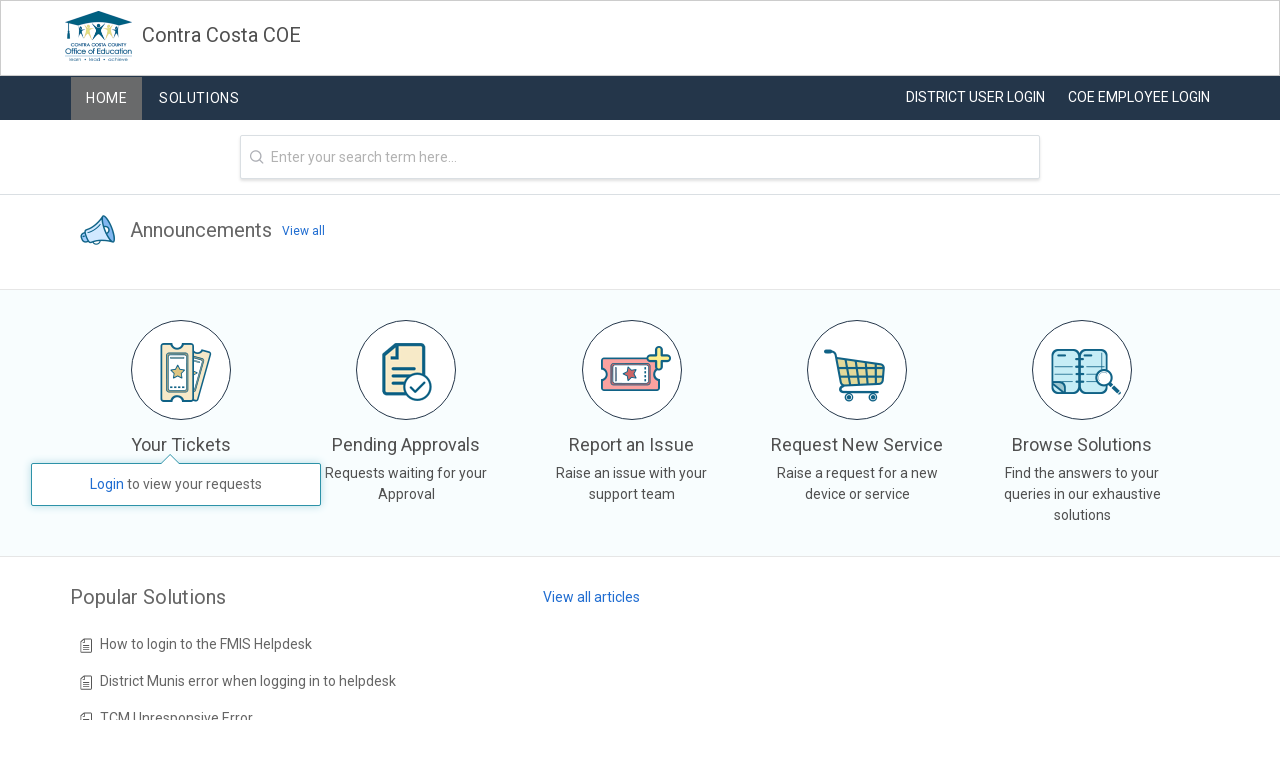

--- FILE ---
content_type: text/html; charset=utf-8
request_url: https://support.cccoe.net/support/home
body_size: 21766
content:
<!DOCTYPE html>

        <!--[if lt IE 7]><html class="no-js   ie6" lang="en" dir="ltr" data-date-format="us"><![endif]-->
        <!--[if IE 7]><html class="no-js   ie7" lang="en" dir="ltr" data-date-format="us"><![endif]-->
        <!--[if IE 8]><html class="no-js   ie8" lang="en" dir="ltr" data-date-format="us"><![endif]-->
        <!--[if IE 9]><html class="no-js   ie9" lang="en" dir="ltr" data-date-format="us"><![endif]-->
        <!--[if IE 10]><html class="no-js   ie10" lang="en" dir="ltr" data-date-format="us"><![endif]-->
        <!--[if (gt IE 10)|!(IE)]><!--><html class="no-js   " lang="en" dir="ltr" data-date-format="us"><!--<![endif]-->
	<head>

		<!-- Title for the page -->
<title> Support : Contra Costa COE </title>

<!-- Meta information -->

      <meta charset="utf-8" />
      <meta http-equiv="X-UA-Compatible" content="IE=edge,chrome=1" />

      <meta name="description" content="" />
      <meta name="author" content="" /> 

<!-- Responsive setting -->
<link rel="apple-touch-icon" href="https://assets2.freshservice.com/assets/logos/touch/touch-icon-iphone-0c6b6485df4f121d8949c27c179353c00390eb78e5e02d878e5894285447c0fd.png" />
    	  <link rel="apple-touch-icon" sizes="72x72" href="https://assets5.freshservice.com/assets/logos/touch/touch-icon-ipad-bbf0fbe9204d87fc4898032199c6161a73071f3ff68508d36afeec9b75091371.png" />
        <link rel="apple-touch-icon" sizes="114x114" href="https://assets1.freshservice.com/assets/logos/touch/touch-icon-iphone-retina-b357be526376951a23360f88696886b7570311d95cb64e7d6580b4b943a26861.png" />
    	  <link rel="apple-touch-icon" sizes="144x144" href="https://assets10.freshservice.com/assets/logos/touch/touch-icon-ipad-retina-ca32674621933408a6edc19f9d24aaed6f11e5c4a9ebaac221a09ef8758f391f.png" />
    	  <meta name="viewport" content="width=device-width, user-scalable=no, initial-scale=1.0" /> 

<!-- Stop search engine crawling -->
<META NAME="ROBOTS" CONTENT="NOINDEX">
<META NAME="ROBOTS" CONTENT="NOFOLLOW">



		<!-- Adding meta tag for CSRF token -->
		<meta name="csrf-param" content="authenticity_token" />
<meta name="csrf-token" content="LcO0kU3aPVXrZw7TrI3UcOKrYnxK5AYEnwuVhn+DWb39Gw9rsXoaUvmMdbxnoIPvwdliklUijIviA07Q24Gy3Q==" />
		<!-- End meta tag for CSRF token -->

		<!-- Fav icon for portal -->
		<link rel='shortcut icon' href='https://assets5.freshservice.com/assets/logos/misc/favicon-8fc6958a94504cfdc8785b82cd06fcb6022039710dfb8ccb9e507dd2f3bf51a5.ico' />

		<script type="text/javascript">
    var analyticsCollectorConfig = {"scheduler":{"metricsAdapters":[{"name":"trigmetry","options":{"endpoint":"https://rum.haystack.es/freshservice/analytics","authToken":"eb1e72921be822802ec8465f4fabd13b","schedulable":true,"attributeMap":{"type":"type","appVersion":"ver","podRegion":"pod","accountId":"ac_id","userId":"u_id"}}}]}}

    // Analytics Lite Script Version 3.0.0-beta.2
    parcelRequire=function(e,r,t,n){var i,o="function"==typeof parcelRequire&&parcelRequire,u="function"==typeof require&&require;function f(t,n){if(!r[t]){if(!e[t]){var i="function"==typeof parcelRequire&&parcelRequire;if(!n&&i)return i(t,!0);if(o)return o(t,!0);if(u&&"string"==typeof t)return u(t);var c=new Error("Cannot find module '"+t+"'");throw c.code="MODULE_NOT_FOUND",c}p.resolve=function(r){return e[t][1][r]||r},p.cache={};var l=r[t]=new f.Module(t);e[t][0].call(l.exports,p,l,l.exports,this)}return r[t].exports;function p(e){return f(p.resolve(e))}}f.isParcelRequire=!0,f.Module=function(e){this.id=e,this.bundle=f,this.exports={}},f.modules=e,f.cache=r,f.parent=o,f.register=function(r,t){e[r]=[function(e,r){r.exports=t},{}]};for(var c=0;c<t.length;c++)try{f(t[c])}catch(e){i||(i=e)}if(t.length){var l=f(t[t.length-1]);"object"==typeof exports&&"undefined"!=typeof module?module.exports=l:"function"==typeof define&&define.amd?define(function(){return l}):n&&(this[n]=l)}if(parcelRequire=f,i)throw i;return f}({"b2lR":[function(require,module,exports) {
    "use strict";function e(e){var t=e.inlineScript,d=e.src,r=e.onload,a=e.defer,o=document.createElement("script");if(t){var n=document.createTextNode(t);o.appendChild(n)}else o.onload=r,o.src=d,o.defer=a;document.getElementsByTagName("head")[0].appendChild(o)}Object.defineProperty(exports,"__esModule",{value:!0}),exports.default=void 0;var t=e;exports.default=t;
    },{}],"ZV6f":[function(require,module,exports) {
    "use strict";function e(){for(var e={},t=function(t){for(var r in t)Object.prototype.hasOwnProperty.call(t,r)&&(e[r]=t[r])},r=0;r<arguments.length;r++)t(arguments[r]);return e}Object.defineProperty(exports,"__esModule",{value:!0}),exports.default=e;
    },{}],"dNWB":[function(require,module,exports) {
    "use strict";var t=n(require("./utils/inject-scripts")),e=n(require("./utils/shallow-merge.js"));function n(t){return t&&t.__esModule?t:{default:t}}function i(t,e){for(var n=0;n<e.length;n++){var i=e[n];i.enumerable=i.enumerable||!1,i.configurable=!0,"value"in i&&(i.writable=!0),Object.defineProperty(t,i.key,i)}}function r(t,e,n){return e&&i(t.prototype,e),n&&i(t,n),t}function s(t,e){if(!(t instanceof e))throw new TypeError("Cannot call a class as a function")}!function(n){var i=window.performance,a=function(t,e){return!i||"Start"===t&&null!==this.fromMetric||i[e](this.id+"-"+t),this},o=function t(n){var r=this;s(this,t),this.id=(new Date).getTime()+"-"+i.now()+"-"+Math.random(),this.duration=n.duration||0===n.duration?n.duration:null,this.fromMetric=n.fromMetric||null,this.logName=n.logName||null,this.meta=(0,e.default)(n.meta)||{},this.scheduleType=n.scheduleType||"immediately",this.startTime=n.startTime||null,this.useEarliestStartMark=n.useEarliestStartMark||!0,this.startMarkName=this.fromMetric&&"timeOrigin"!==this.fromMetric?"".concat(this.fromMetric+"-Start"):"".concat(this.id+"-Start"),this.endMarkName=this.id+"-End",this.isActive=!0,["Start","End"].forEach(function(t){r["mark"+t]=a.bind(r,t,"mark"),r["clear"+t]=a.bind(r,t,"clearMarks")}),this.clearMeasurements=function(){["Start","End"].forEach(function(t){return r["clear"+t].call(r)})},this.assignMeta=function(t){return r.meta=(0,e.default)(r.meta,t),r.meta},this.calculateDuration=this.getPayload=this.remove=function(){return r},this.send=function(){return r.isActive=!1,r}},c=function(){function a(){s(this,a),this.config={},this.userContext={},this.isActiveBrowserTab="visible"===document.visibilityState,this._events={},this._eventsToTrackOnce={}}return r(a,[{key:"initialize",value:function(t,e){this.config=t,this.setContext(e)}},{key:"getEventById",value:function(t){return this._events[t]||null}},{key:"removeEventById",value:function(){}},{key:"sendEvents",value:function(t){for(var e in this._events)Object.prototype.hasOwnProperty.call(this._events,e)&&(this._events[e].scheduleType===t||"immediately"===this._events[e].scheduleType)&&this._events[e].isActive&&this._events[e].send()}},{key:"setContext",value:function(t){this.userContext=(0,e.default)(this.userContext,t)}},{key:"setCurrentRoute",value:function(t,e){this.currentRouteName=t,this.currentRouteURL=e}},{key:"trackEvent",value:function(t){var e=new o(t);return this._events[e.id]=e,e}},{key:"trackEventOnce",value:function(t,e){if(!this._eventsToTrackOnce[t]){if(void 0===e)return null;var n=!1!==e.shouldPersist;e.logName=e.logName||t,this._eventsToTrackOnce[t]=this.trackEvent(e),this._eventsToTrackOnce[t].trackOnceLogName=t,this._eventsToTrackOnce[t].shouldPersist=n,n||(this._eventsToTrackOnce[t].send=function(){var e=this._eventsToTrackOnce[t];return e.isActive=!1,delete this._eventsToTrackOnce[t],e}.bind(this,t))}return this._eventsToTrackOnce[t]}},{key:"injectAnalyticsCollector",value:function(e){var n=e.cdnDomain?e.cdnDomain:"https://fe-perf-assets.freshworks.com";return e.src=n+"/v3/analytics-3.0.0-beta.2.js",(0,t.default)(e),!0}},{key:"isAnalyticsLite",get:function(){return!0}},{key:"isAnalyticsEnabled",get:function(){return!(!i||!n)}}]),a}();if(!window.FW_RUM){var u=new c;n.shouldAutoLoadAnalytics=!("shouldAutoLoadAnalytics"in n)||n.shouldAutoLoadAnalytics,u.config=n,window.FW_RUM=u,window.ANALYTICS_INTERFACE_HISTORY_LENGTH=history.length;var l={preloadData:{},preloadAssets:{},cssAssets:{},vendorScript:{},frontendScript:{},primaryScript:{},secondaryScript:{},htmlParsing:{fromMetric:"timeOrigin"}};Object.keys(l).map(function(t){return u.trackEventOnce(t,l[t])}),n.shouldAutoLoadAnalytics&&document.addEventListener("DOMContentLoaded",function(){window.FW_RUM.injectAnalyticsCollector({defer:!0})},{once:!0}),window.addEventListener("visibilitychange",function(){"visible"===document.visibilityState&&0===i.getEntriesByName("PerformanceTracking:FirstTabFocusEnd").length&&i.mark("PerformanceTracking:FirstTabFocusEnd")})}}(analyticsCollectorConfig);
    },{"./utils/inject-scripts":"b2lR","./utils/shallow-merge.js":"ZV6f"}]},{},["dNWB"], null)

    // SSR JS adapter Script Version 2.0.0-beta.5
    parcelRequire=function(e,r,t,n){var i,o="function"==typeof parcelRequire&&parcelRequire,u="function"==typeof require&&require;function f(t,n){if(!r[t]){if(!e[t]){var i="function"==typeof parcelRequire&&parcelRequire;if(!n&&i)return i(t,!0);if(o)return o(t,!0);if(u&&"string"==typeof t)return u(t);var c=new Error("Cannot find module '"+t+"'");throw c.code="MODULE_NOT_FOUND",c}p.resolve=function(r){return e[t][1][r]||r},p.cache={};var l=r[t]=new f.Module(t);e[t][0].call(l.exports,p,l,l.exports,this)}return r[t].exports;function p(e){return f(p.resolve(e))}}f.isParcelRequire=!0,f.Module=function(e){this.id=e,this.bundle=f,this.exports={}},f.modules=e,f.cache=r,f.parent=o,f.register=function(r,t){e[r]=[function(e,r){r.exports=t},{}]};for(var c=0;c<t.length;c++)try{f(t[c])}catch(e){i||(i=e)}if(t.length){var l=f(t[t.length-1]);"object"==typeof exports&&"undefined"!=typeof module?module.exports=l:"function"==typeof define&&define.amd?define(function(){return l}):n&&(this[n]=l)}if(parcelRequire=f,i)throw i;return f}({"FXZ2":[function(require,module,exports) {
    "use strict";Object.defineProperty(exports,"__esModule",{value:!0}),exports.default=void 0;var e={APP_LOADED:{logName:"AppLoaded",fromMetric:"timeOrigin",scheduleType:"routeEnd"},LOG_ROUTE_TRANSITION:{logName:"LogRouteTransition",duration:0},ROUTE_TRANSITION:{logName:"RouteInteractionReady",scheduleType:"routeEnd"},ROUTE_RENDER:{logName:"RouteRenderTime",scheduleType:"routeEnd"},TAB_TRANSITION:{logName:"MeaningfulPaint",meta:{transitionType:"TabTransition"}},BEACON_PAINT:{logName:"BeaconPaint",useEarliestStartMark:!1},MEANINGFUL_PAINT:{logName:"MeaningfulPaint",scheduleType:"routeEnd"},HERO_UPDATE:{logName:"MeaningfulPaint",meta:{transitionType:"InRouteTransition"}},ROUTE_RELOAD:{logName:"MeaningfulPaint",meta:{transitionType:"InRouteTransition"}},FIRST_TRANSITION_START:{logName:"FirstTransitionStarted",fromMetric:"timeOrigin"}},t=e;exports.default=t;
    },{}],"LL0N":[function(require,module,exports) {
    "use strict";Object.defineProperty(exports,"__esModule",{value:!0}),exports.default=void 0;var t=e(require("../../../constants/pageload-metrics-meta"));function e(t){return t&&t.__esModule?t:{default:t}}function n(t,e){if(!(t instanceof e))throw new TypeError("Cannot call a class as a function")}function i(t,e){for(var n=0;n<e.length;n++){var i=e[n];i.enumerable=i.enumerable||!1,i.configurable=!0,"value"in i&&(i.writable=!0),Object.defineProperty(t,i.key,i)}}function a(t,e,n){return e&&i(t.prototype,e),n&&i(t,n),t}var s="PerformanceTracking:FirstActiveTabDuration",o="PerformanceTracking:FirstTabFocusEnd",r=function(){if(performance&&performance.getEntriesByName(o).length>0){var t=performance.getEntriesByName(s);return 0===t.length&&(performance.measure(s,void 0,o),t=performance.getEntriesByName(s)),Math.round(100*t.pop().duration)/100}return 0},c=function(){function e(){n(this,e),this._events={},this._currentRouteName=null,this._currentRouteURL=null,this._transitionCount=0,this._hostname=window.location.host,this._isNewTab=1===window.ANALYTICS_INTERFACE_HISTORY_LENGTH,this._inRouteMeaningfulPaints=0,this._beaconsPresentInView=0,this._beaconsToBeAdded=0,this._beaconsAdded=0,this._beaconsToBeRemoved=0,this._beaconsRemoved=0,this._asyncBeaconsRegistered=0,this._asyncBeaconsInView=0,this.EVENT_PRESETS=t.default}return a(e,[{key:"registerBeaconAddition",value:function(){this._beaconsToBeAdded++}},{key:"registerAsyncBeaconAddition",value:function(){this._asyncBeaconsRegistered++,this._inRouteMeaningfulPaints>0&&this.trackEventOnce("HERO_UPDATE",this.EVENT_PRESETS.HERO_UPDATE).markStart()}},{key:"resolveBeaconAddition",value:function(){var t=arguments.length>0&&void 0!==arguments[0]&&arguments[0];this._beaconsAdded++,t?this._asyncBeaconsInView++:this._beaconsPresentInView++}},{key:"registerBeaconRemoval",value:function(){this._beaconsToBeRemoved++,this._inRouteMeaningfulPaints>0&&this.trackEventOnce("HERO_UPDATE",this.EVENT_PRESETS.HERO_UPDATE).markStart()}},{key:"registerAsyncBeaconRemoval",value:function(){this._asyncBeaconsRegistered--}},{key:"resolveBeaconRemoval",value:function(){var t=arguments.length>0&&void 0!==arguments[0]&&arguments[0];this._beaconsRemoved++,t?this._asyncBeaconsInView--:this._beaconsPresentInView--}},{key:"trackRoute",value:function(){var t,e,n;this.analyticsCollector&&(null===(t=this.trackEventOnce("MEANINGFUL_PAINT"))||void 0===t||t.markEnd(),null===(e=this.trackEventOnce("ROUTE_TRANSITION"))||void 0===e||e.markEnd(),null===(n=this.trackEventOnce("ROUTE_RENDER"))||void 0===n||n.markEnd(),this._inRouteMeaningfulPaints++,this.analyticsCollector.sendEvents("routeEnd"))}},{key:"trackRouteUpdate",value:function(){var t=!(arguments.length>0&&void 0!==arguments[0])||arguments[0],e=this.trackEventOnce("HERO_UPDATE"),n=this.trackEventOnce("ROUTE_RELOAD");e&&performance.getEntriesByName(e.startMarkName).length>0?this._trackheroUpdate(t):n&&performance.getEntriesByName(n.startMarkName).length>0&&this._trackRouteReload(),this._inRouteMeaningfulPaints++}},{key:"_trackheroUpdate",value:function(t){if(this.analyticsCollector){var e,n;if(t)null===(e=this.trackEventOnce("HERO_UPDATE"))||void 0===e||e.markEnd().send();else null===(n=this.trackEventOnce("HERO_UPDATE"))||void 0===n||n.remove();this.trackEventOnce("HERO_UPDATE",this.EVENT_PRESETS.HERO_UPDATE)}}},{key:"_trackRouteReload",value:function(){var t;this.analyticsCollector&&(null===(t=this.trackEventOnce("ROUTE_RELOAD"))||void 0===t||t.markEnd().send())}},{key:"trackEvent",value:function(t){if(this.analyticsCollector){var e=this.analyticsCollector.trackEvent(t);return this._updateEventMeta(e),e}}},{key:"_updateEventMeta",value:function(t){if(this.analyticsCollector)return t&&(t.meta.transitionCount=0===this._transitionCount?1:this._transitionCount,t.meta.firstTransition=this.firstTransition,t.meta.routeName=this._currentRouteName,t.meta.hostname=this._hostname,t.meta.isNewTab=this._isNewTab,this.firstTransition&&(t.meta.isActiveBrowserTab=this.analyticsCollector.isActiveBrowserTab,t.meta.firstTabFocus=r())),t}},{key:"setAdditionalMeta",value:function(t){var e=this;["ROUTE_TRANSITION","ROUTE_RENDER","MEANINGFUL_PAINT","HERO_UPDATE","ROUTE_RELOAD"].forEach(function(n){var i;null===(i=e.trackEventOnce(n))||void 0===i||i.assignMeta(t)})}},{key:"appLoaded",value:function(){this.trackEventOnce("APP_LOADED",this.EVENT_PRESETS.APP_LOADED).markEnd()}},{key:"trackElapsed",value:function(t){return t.fromMetric=this.firstTransition?"timeOrigin":this.trackEventOnce("ROUTE_TRANSITION").id,this.trackEvent(t).markEnd().send()}},{key:"trackEventOnce",value:function(t,e){if(this.analyticsCollector){e&&(e.shouldPersist=!1);var n=this.analyticsCollector.trackEventOnce(t,e);return e||n&&n.isActive?this._updateEventMeta(n):null}}},{key:"reportInteractive",value:function(t){this.analyticsCollector&&this._beaconsToBeAdded===this._beaconsAdded&&this._beaconsToBeRemoved===this._beaconsRemoved&&this._beaconsPresentInView+this._asyncBeaconsInView>0&&this._asyncBeaconsRegistered===this._asyncBeaconsInView&&(this._beaconsToBeAdded=0,this._beaconsAdded=0,this._beaconsToBeRemoved=0,this._beaconsRemoved=0,0===this._inRouteMeaningfulPaints?this.trackRoute():this.trackRouteUpdate(t),"function"==typeof this.analyticsCollector.config.onMeaningfulPaint&&this.analyticsCollector.config.onMeaningfulPaint())}},{key:"keyMetaData",get:function(){return Object.assign({},{_transitionCount:this._transitionCount,_hostname:this._hostname,_currentRouteName:this._currentRouteName,_isNewTab:this._isNewTab})},set:function(t){var e=t._transitionCount,n=t._hostname,i=t._currentRouteName,a=t._isNewTab;Object.assign(this,{_transitionCount:e,_hostname:n,_currentRouteName:i,_isNewTab:a})}},{key:"analyticsCollector",get:function(){return window.FW_RUM}},{key:"firstTransition",get:function(){return 0===this._transitionCount||1===this._transitionCount}}]),e}(),u=c;exports.default=u;
    },{"../../../constants/pageload-metrics-meta":"FXZ2"}],"biE0":[function(require,module,exports) {
    "use strict";Object.defineProperty(exports,"__esModule",{value:!0}),exports.default=void 0;var t=e(require("./_base/framework-adapter"));function e(t){return t&&t.__esModule?t:{default:t}}function r(t){return(r="function"==typeof Symbol&&"symbol"==typeof Symbol.iterator?function(t){return typeof t}:function(t){return t&&"function"==typeof Symbol&&t.constructor===Symbol&&t!==Symbol.prototype?"symbol":typeof t})(t)}function n(t,e){if(!(t instanceof e))throw new TypeError("Cannot call a class as a function")}function o(t,e){for(var r=0;r<e.length;r++){var n=e[r];n.enumerable=n.enumerable||!1,n.configurable=!0,"value"in n&&(n.writable=!0),Object.defineProperty(t,n.key,n)}}function i(t,e,r){return e&&o(t.prototype,e),r&&o(t,r),t}function c(t,e){if("function"!=typeof e&&null!==e)throw new TypeError("Super expression must either be null or a function");t.prototype=Object.create(e&&e.prototype,{constructor:{value:t,writable:!0,configurable:!0}}),e&&u(t,e)}function u(t,e){return(u=Object.setPrototypeOf||function(t,e){return t.__proto__=e,t})(t,e)}function a(t){var e=f();return function(){var r,n=E(t);if(e){var o=E(this).constructor;r=Reflect.construct(n,arguments,o)}else r=n.apply(this,arguments);return s(this,r)}}function s(t,e){return!e||"object"!==r(e)&&"function"!=typeof e?l(t):e}function l(t){if(void 0===t)throw new ReferenceError("this hasn't been initialised - super() hasn't been called");return t}function f(){if("undefined"==typeof Reflect||!Reflect.construct)return!1;if(Reflect.construct.sham)return!1;if("function"==typeof Proxy)return!0;try{return Date.prototype.toString.call(Reflect.construct(Date,[],function(){})),!0}catch(t){return!1}}function E(t){return(E=Object.setPrototypeOf?Object.getPrototypeOf:function(t){return t.__proto__||Object.getPrototypeOf(t)})(t)}var y=function(e){c(o,t.default);var r=a(o);function o(){return n(this,o),r.apply(this,arguments)}return i(o,[{key:"resolveFirstTransition",value:function(t,e){this.analyticsCollector&&(this._transitionCount++,this._currentRouteURL=t,this._currentRouteName=e,this.analyticsCollector.setCurrentRoute(e),this.trackEventOnce("MEANINGFUL_PAINT",this.EVENT_PRESETS.MEANINGFUL_PAINT).fromMetric="timeOrigin",this.trackEventOnce("LOG_ROUTE_TRANSITION",this.EVENT_PRESETS.LOG_ROUTE_TRANSITION).markEnd().send())}},{key:"registerRouteTransition",value:function(){if(this.analyticsCollector){var t=this.trackEventOnce("MEANINGFUL_PAINT",this.EVENT_PRESETS.MEANINGFUL_PAINT);t.fromMetric=null,t.clearStart().markStart()}}},{key:"resolveRouteTransition",value:function(t,e){this.analyticsCollector&&(this._currentRouteURL=t,this._currentRouteName=e,this.analyticsCollector.setCurrentRoute(e),this._transitionCount++,this.trackEventOnce("LOG_ROUTE_TRANSITION",this.EVENT_PRESETS.LOG_ROUTE_TRANSITION).markEnd().send(),this.trackEventOnce("ROUTE_RENDER",this.EVENT_PRESETS.ROUTE_RENDER).clearStart().markStart())}},{key:"resolveHeroRendered",value:function(){var t,e;this.analyticsCollector&&(null===(t=this.trackEventOnce("MEANINGFUL_PAINT"))||void 0===t||t.markEnd(),null===(e=this.trackEventOnce("ROUTE_RENDER"))||void 0===e||e.markEnd(),this.analyticsCollector.sendEvents("routeEnd"))}}]),o}(),_=new y;window.FW_RUM_SSR_ADAPTER=_;var R=_;exports.default=R;
    },{"./_base/framework-adapter":"LL0N"}]},{},["biE0"], null)
</script>

<script src="https://assets3.freshservice.com/assets/cdn/fe_logger-97d8ee7c82d181acfbc63e1f5b0fef711ee52a1969c55aaa2612480613a16292.js" crossorigin="anonymous"></script>
<script type="text/javascript">
    // FELogger.setLogLevel(1); // optional: control this using account level flag, if required
    window.addEventListener('error', function(event){
        FELogger.captureException(event);
    });
</script>

<script src="https://assets9.freshservice.com/assets/cdn/app/fs_fe_metrics-00485208c38990dc629bca6d52ff679677d6ec6dd9b6bd39d0ac855698b08990.js" crossorigin="anonymous"></script>


		<!-- Base stylesheet -->

		<link rel="stylesheet" media="screen" href="https://assets1.freshservice.com/assets/cdn/portal_utils-6a55e8275532b7b855fcfa9fdd0d5bc91fb2caf2d56a9e74b5f6357111fa71a0.css" />
		<link rel="stylesheet" media="print" href="https://assets6.freshservice.com/assets/cdn/portal_print-ed67044544e46c89cd79405247df1097a1bd8f5cd8c37ceb4a95dff658b94589.css" />

		<!-- Theme stylesheet -->
			<link href="/support/theme.css?v=FS01AC201625979869" media="screen" rel="stylesheet" type="text/css">

		<!-- Google font url if present -->
		<link href='https://fonts.googleapis.com/css?family=Roboto:regular,italic,700,700italic' rel='stylesheet' type='text/css'>

		<script src="https://assets2.freshservice.com/assets/cdn/i18n-a72bf06ab1732d1d1c2ff56646d2e723ae14fd79a2b7570c7769c9d7b27cb878.js"></script>
  <script src="https://assets6.freshservice.com/assets/cdn/i18n/en-ae5692b9c72c2c8f55f19fa5323012d192f7b63a24aa219dad2755ebd2c28541.js"></script>
   <script src="https://assets10.freshservice.com/assets/cdn/i18n/en-itsm-efbcb6fb91ae6b4cd9febcaa1c4747b1224df0d4abdfd7c0d5f53bcb68a1358a.js"></script>

<script type="text/javascript">
	var ALL_CLOUD_TYPES = ['esm'];
	Object.keys(I18n.translations).forEach(l => {
		if (I18n.translations[l] && I18n.translations[l].overrides) {
			var accountMode = "itsm";
			var accountCloudType = "itsm";
			var modeOverrides = I18n.translations[l].overrides[accountMode];
			if (modeOverrides) {
			  var cloudOverrides = {};
	
			  if (accountCloudType && modeOverrides[accountCloudType]) {
				cloudOverrides = modeOverrides[accountCloudType];
			  }
	
			  ALL_CLOUD_TYPES.forEach(cloudType => {
				if (modeOverrides[cloudType]) {
				  delete modeOverrides[cloudType];
				}
			  });
	
			  I18n.translations[l] = I18n.extend(I18n.translations[l], modeOverrides);
	
			  if (cloudOverrides) {
				I18n.translations[l] = I18n.extend(I18n.translations[l], cloudOverrides);
			  }
			}
			delete I18n.translations[l].overrides;
		}
	})

	I18n.locale = "en"; 
	var MODULE_NAME_PATTERN = /%{{([\w]*)}}/;
	var customTranslations = {"module_names":{"Business_Calendar":"Business Hours","ticket":"ticket","tickets":"tickets","Ticket":"Ticket","Tickets":"Tickets","problem":"problem","problems":"problems","Problem":"Problem","Problems":"Problems","release":"release","releases":"releases","Release":"Release","Releases":"Releases","Tasks":"Tasks","contract":"contract","contracts":"contracts","Contract":"Contract","Contracts":"Contracts","configuration_item":"configuration item","configuration_items":"configuration items","Configuration_Item":"Configuration Item","Configuration_Items":"Configuration Items","Location":"Location","Locations":"Locations","CI":"CI","CIs":"CIs","ci":"ci","cis":"cis","asset":"asset","assets":"assets","Asset":"Asset","Assets":"Assets","device":"device","devices":"devices","Device":"Device","Devices":"Devices","resource":"resource","resources":"resources","Resource":"Resource","Resources":"Resources","business_service":"business service","business_services":"business services","Business_Service":"Business Service","Business_Services":"Business Services","solution":"solution","solutions":"solutions","Solution":"Solution","Solutions":"Solutions","change":"change","changes":"changes","Change":"Change","Changes":"Changes","incident":"incident","incidents":"incidents","Incident":"Incident","Incidents":"Incidents","case":"case","query":"query","issue":"issue","request":"request","Case":"Case","Query":"Query","Issue":"Issue","Request":"Request","announcement":"announcement","announcements":"announcements","Announcement":"Announcement","Announcements":"Announcements","role":"role","roles":"roles","Role":"Role","Roles":"Roles","cab":"cab","cabs":"cabs","CAB":"CAB","CABs":"CABs","Change_Advisory_Board":"Change Advisory Board","Change_Advisory_Boards":"Change Advisory Boards","change_advisory_board":"change advisory board","change_advisory_boards":"change advisory boards","requester":"requester","requesters":"requesters","Requester":"Requester","Requesters":"Requesters","contact":"contact","contacts":"contacts","Contact":"Contact","Contacts":"Contacts","agent":"agent","agents":"agents","Agent":"Agent","Agents":"Agents","service_request":"service request","service_requests":"service requests","Service_Request":"Service Request","Service_Requests":"Service Requests","Major_Incidents":"Major %{{Incidents}}","service_item":"service item","service_items":"service items","Service_Item":"Service Item","Service_Items":"Service Items","service_catalog":"service catalog","Service_Catalog":"Service Catalog","Document_Templates":"Document Templates","service_catalogs":"service catalogs","Service_Catalogs":"Service Catalogs","service_category":"service category","service_categories":"service categories","Service_Category":"Service Category","Service_Categories":"Service Categories","department":"department","departments":"departments","Department":"Department","Departments":"Departments","Group":"Group","Groups":"Groups","vendor":"vendor","vendors":"vendors","Vendor":"Vendor","Vendors":"Vendors","company":"company","companies":"companies","Company":"Company","Companies":"Companies","softwares":"softwares","Softwares":"Softwares","application_user":"Software User","Application_user":"Software User"}};

	I18n.customTranslate = function(scope, options) {
		// inside to avoid global variable pollution
		var localeGlobals = {
			support_email: "support@freshservice.com"
		};
		options = options || {};
		var mergedOptions = I18n.prepareOptions(options, localeGlobals);
		return I18n.translate.call(this, scope, mergedOptions);
	};

	

	// Overriding global I18n 'interpolate()' method to add custom translation handling.
	// Except the custom translation logic part, rest everything is same as i18n.js 
	// NOTE: 'interpolate()' is called internally bt the 'translate()' method

	I18n.interpolate = function(message, options) {
		if (message == null) {
			return message;
		}

		options = options || {};
		var matches = message.match(this.placeholder)
			, placeholder
			, value
			, name
			, regex
		;

		if (!matches) {
			return message;
		}

		while (matches.length) {
			placeholder = matches.shift();

			/****** Custom translation special placeholder flow *****/

			var moduleMatch = placeholder.match(MODULE_NAME_PATTERN);
			if(moduleMatch) {
				var pattern = moduleMatch[0]; 				// ex: "%{{Ticket}}"
				name = moduleMatch[1];    						// ex: "Ticket"
				message = message.replace(pattern, customTranslations.module_names[name]);
			}
			else { 

				/******* Regular placeholder flow (same as i18n.js) ******/

				name = placeholder.replace(this.placeholder, "$1");
				if (this.isSet(options[name])) {
					value = options[name].toString().replace(/\$/gm, "_#$#_");
				} else if (name in options) {
					value = this.nullPlaceholder(placeholder, message, options);
				} else {
					value = this.missingPlaceholder(placeholder, message, options);
				}

				regex = new RegExp(placeholder.replace(/{/gm, "\\{").replace(/}/gm, "\\}"));
				message = message.replace(regex, value);
			}
		}

		return message.replace(/_#\$#_/g, "$");
	};

</script>
		<script>
//<![CDATA[
PROFILE_BLANK_THUMB_PATH = 'https://assets3.freshservice.com/assets/misc/profile_blank_thumb-bda580dd54a796962ae886769f089aa40524c8b1fc26b197947e6c1dcf0bea48.gif';
      PROFILE_BLANK_MEDIUM_PATH = 'https://assets4.freshservice.com/assets/misc/profile_blank_medium-8c36bc64f9b1c85a704ac209a3ffefab0c1560b742e9b6fb7c36050d2c82e7c3.gif';
      KBASE_NOTIFICATION_PATH = 'https://assets8.freshservice.com/assets/misc/solutions-96e17a72224283f9fcee87306bc9771e28cffcfddc7cd6d23cede798875a0030.svg';
      SPACER_IMAGE_PATH = 'https://assets5.freshservice.com/assets/misc/spacer-b1442e85b03bdcaf66dc58c7abb98745dd2687d86350be9a298a1d9382ac849b.gif';
      FILLER_IMAGES = {
        imageLoading : 'https://assets8.freshservice.com/assets/animated/image_upload_placeholder-a8dfb471880042045e08200bf4ace9cecc064a637a7a36ec96753969477700f2.gif'
      };
      cloudfront_host_url = 'https://assets7.freshservice.com';
//]]>
</script>

		<script type="text/javascript">
			window.hasUpdatedPortalJquery = false;
		</script>
		<!-- Including default portal based script framework at the top -->
			<script src="https://assets4.freshservice.com/assets/cdn/portal_head-c993e2fc276c57f4cc4f068f0b2bce3b6c66573a38dc5c71161dcd95619c6233.js"></script>
		
		<script src="https://assets3.freshservice.com/assets/cdn/redactor-6ed6574c994f67e6de2650519831095fae48cdccc80331de0e6daf78576f7099.js"></script>
		<script src="https://assets10.freshservice.com/assets/cdn/dompurify-3aece165831c789b8160d7a43379cd9a4fa1cf60ed19a58912e57070fd580a09.js"></script>

		<!-- Including syntexhighlighter for portal -->
		<script src="https://assets9.freshservice.com/assets/cdn/syntaxhighlighter-7d666d44ef5e79e6010f7d00e3ec04799f39c1d7b71371b50f29b8fcb949146e.js"></script>

			<!-- Portal specific integrations (Google analytics) -->
	<!-- google analytics starts here -->
		<!-- Google Universal analytics (ga.js) -->
		<script type="text/javascript">
			var _gaq = _gaq || [];
		    _gaq.push(['_setAccount', 'UA-189891931-2']);
		    _gaq.push(['_addDevId', '00P19']);
		    _gaq.push(['_trackPageview']);

			(function() {
				var ga = document.createElement('script'); ga.type = 'text/javascript'; ga.async = true;
				ga.src = ('https:' == document.location.protocol ? 'https://ssl' : 'http://www') + '.google-analytics.com/ga.js';
				var s = document.getElementsByTagName('script')[0];
				s.parentNode.insertBefore(ga, s);
			})();
		</script>

	<script type="text/javascript">
	</script>
	<!-- google analytics ends here -->


		<!-- Access portal settings information via javascript -->
		 <script type="text/javascript">   	var portal = {"language":"en","name":"Contra Costa COE","contact_info":null,"current_page_name":"portal_home","current_tab":"home","preferences":{"bg_color":"#ffffff","header_color":"#ffffff","help_center_color":"#ffffff","footer_color":"#ffffff","tab_color":"#24364a","tab_hover_color":"#0d7387","btn_background":"#6d6d6d","btn_primary_background":"#24364a","baseFont":"Roboto","textColor":"#666666","headingsFont":"Roboto","headingsColor":"#505050","linkColor":"#206dd1","linkColorHover":"#036690","inputFocusRingColor":"#f4af1a","nonResponsive":"false"},"esm_enabled":true,"image_placeholders":{"spacer":"https://assets7.freshservice.com/assets/misc/spacer-b1442e85b03bdcaf66dc58c7abb98745dd2687d86350be9a298a1d9382ac849b.gif","profile_thumb":"https://assets7.freshservice.com/assets/misc/profile_blank_thumb.gif","profile_medium":"https://assets7.freshservice.com/assets/misc/profile_blank_medium.gif"},"app_env":"production","workspace_data":{"single_workspace":false,"primary_ws_id":2,"global_ws_id":1,"export_ticket_workspace_fields":true,"workspace_name_map":{"2":"Technology Helpdesk","3":"General Services","4":"Communications","5":"Munis","6":"HR","7":"District Support","8":"SPED Services","9":"Transcripts"}},"mode":"itsm"};  </script> 
		<script type="text/javascript">
			window.LAB_URL_LIST = {
				"integration_urls": {
					"box_attachment": "https://assets10.freshservice.com/assets/cdn/integrations/box_attachment-cb7830de2586e122ecb5f1242d443c071e363a69b5ccfd20a4014f29fca7114e.js",
					"google_drive": "https://assets10.freshservice.com/assets/cdn/integrations/google_drive-6251db2889b72e7a909788d0089b3baa3739d02b49ea2b38c0fe5c5ff5b6e5f3.js"
				},
				"business_rules_executor": "https://assets5.freshservice.com/assets/cdn/business_rules_executor-a76ceab877d657dd6765ad778e3f39a17494921af01d36d16172d5018e0e5389.js"
			};

			var href = window.location.href;
			var pathname = window.location.pathname;
			window.FW_RUM_SSR_ADAPTER.resolveFirstTransition(href, pathname);
			window.FW_RUM.setContext({
				type : "portal_v1",
				appVersion: "production_12_01_2026",
				podRegion: "us-east-1"
			});
		</script>
	</head>
	<body>
		
		

    <!-- Freshwork Omnibar Placeholders -->
    <div id="freshworks-overlay-background"></div>
    <div id="freshworks-product-promote-container"></div>
    <div id="freshworks-products-sidebar-container"></div>
    <!--  End Freshworks Omnibar Placeholders -->
    <script type="text/javascript">
        // Date formats
        var DATE_FORMATS = {"non_us":{"moment_date_with_week":"ddd, D MMM, YYYY","datepicker":"d M, yy","datepicker_escaped":"d M yy","datepicker_full_date":"D, d M, yy","datetime_placeholder":"DD-MM-YYYY","form_datepicker":"dd-mm-yy","filter_format":"DD MMM, YYYY"},"us":{"moment_date_with_week":"ddd, MMM D, YYYY","datepicker":"M d, yy","datepicker_escaped":"M d yy","datepicker_full_date":"D, M d, yy","datetime_placeholder":"MM-DD-YYYY","form_datepicker":"mm-dd-yy","filter_format":"MMM DD, YYYY"},"japan":{"moment_date_with_week":"ddd, YYYY, MMM D","datepicker":"yy, M d","datepicker_escaped":"yy M d","datepicker_full_date":"D, yy, M d","datetime_placeholder":"YYYY-MM-DD","form_datepicker":"yy-mm-dd","filter_format":"YYYY, MMM DD"}};
        // API Endpoint Path
        var API_V2_PATH = '/api/_';

        // whitelisted attachment extension
	      var ALLOWED_ATTACHMENT_TYPES = [];
	      var ALLOW_EMPTY_EXTENSION = false;

        var MAX_ATTACHMENT_LIMIT = 40;
    </script>

	<script>
//<![CDATA[

    // workspace built-in logo icons
    window.WS_SVG_ICONS = {
            'ws-icon-1': '<svg xmlns=\"http://www.w3.org/2000/svg\" width=\"40\" height=\"40\" viewBox=\"0 0 40 40\" fill=\"none\" class=\"ws-logo-icon\">\n<rect x=\"-0.00244141\" width=\"39.9976\" height=\"39.9976\" rx=\"9.99939\" fill=\"#2375EB\"><\/rect>\n<rect x=\"-0.00244141\" width=\"39.9976\" height=\"39.9976\" rx=\"9.99939\" fill=\"white\" fill-opacity=\"0.9\"><\/rect>\n<path fill-rule=\"evenodd\" clip-rule=\"evenodd\" d=\"M26.1031 13.2693C22.5616 9.74257 16.8179 9.74257 13.2764 13.2693C9.73701 16.7938 9.73701 22.5066 13.2764 26.0311C15.9745 28.7179 19.9534 29.3597 23.2638 27.9484C23.5669 27.8191 23.9148 27.7846 24.2537 27.8728L29.1406 29.1451L27.8833 24.3561C27.7914 24.0061 27.8307 23.6465 27.97 23.3362C29.4596 20.0188 28.8363 15.9911 26.1031 13.2693ZM29.3881 30.0876C29.388 30.0874 29.3879 30.0871 29.3879 30.0868L29.3881 30.0876ZM30.0806 29.3898C30.0809 29.3899 30.0812 29.39 30.0815 29.39L30.0806 29.3898ZM11.9535 11.9408C16.2266 7.68568 23.1529 7.68568 27.426 11.9408C30.6996 15.2007 31.4658 20.0116 29.7275 23.9975L31.2014 29.6116C31.4565 30.5833 30.5674 31.4539 29.6091 31.2043L23.895 29.7167C19.9281 31.3595 15.1839 30.5764 11.9535 27.3596C7.67826 23.1023 7.67826 16.1981 11.9535 11.9408Z\" fill=\"#2375EB\"><\/path>\n<\/svg>\n',
            'ws-icon-2': '<svg xmlns=\"http://www.w3.org/2000/svg\" width=\"40\" height=\"40\" viewBox=\"0 0 40 40\" fill=\"none\" class=\"ws-logo-icon\">\n<rect x=\"-0.00732422\" width=\"39.9976\" height=\"39.9976\" rx=\"9.99939\" fill=\"#05A35C\"><\/rect>\n<rect x=\"-0.00732422\" width=\"39.9976\" height=\"39.9976\" rx=\"9.99939\" fill=\"white\" fill-opacity=\"0.9\"><\/rect>\n<path fill-rule=\"evenodd\" clip-rule=\"evenodd\" d=\"M6.65918 14.2849C6.65918 12.181 8.36466 10.4756 10.4685 10.4756H28.8427C30.9465 10.4756 32.652 12.181 32.652 14.2849V24.6297C32.652 26.7335 30.9465 28.439 28.8427 28.439H10.4685C8.36466 28.439 6.65918 26.7335 6.65918 24.6297V14.2849ZM10.4685 12.3802C9.41656 12.3802 8.56383 13.233 8.56383 14.2849V24.6297C8.56383 25.6816 9.41656 26.5343 10.4685 26.5343H28.8427C29.8946 26.5343 30.7473 25.6816 30.7473 24.6297V14.2849C30.7473 13.233 29.8946 12.3802 28.8427 12.3802H10.4685Z\" fill=\"#05A35C\"><\/path>\n<path fill-rule=\"evenodd\" clip-rule=\"evenodd\" d=\"M19.6564 26.5343C20.1824 26.5343 20.6087 26.9607 20.6087 27.4866V30.9505H25.1276C25.6536 30.9505 26.0799 31.3768 26.0799 31.9028C26.0799 32.4287 25.6536 32.8551 25.1276 32.8551H14.1852C13.6593 32.8551 13.2329 32.4287 13.2329 31.9028C13.2329 31.3768 13.6593 30.9505 14.1852 30.9505H18.7041V27.4866C18.7041 26.9607 19.1305 26.5343 19.6564 26.5343Z\" fill=\"#05A35C\"><\/path>\n<\/svg>\n',
            'ws-icon-3': '<svg xmlns=\"http://www.w3.org/2000/svg\" width=\"41\" height=\"40\" viewBox=\"0 0 41 40\" fill=\"none\" class=\"ws-logo-icon\">\n<rect x=\"0.987793\" width=\"39.9976\" height=\"39.9976\" rx=\"9.99939\" fill=\"#FE676C\"><\/rect>\n<rect x=\"0.987793\" width=\"39.9976\" height=\"39.9976\" rx=\"9.99939\" fill=\"white\" fill-opacity=\"0.9\"><\/rect>\n<path fill-rule=\"evenodd\" clip-rule=\"evenodd\" d=\"M19.4641 8.85617C21.7599 6.56031 25.0334 5.8405 27.9404 6.69181C29.0362 7.01272 29.2161 8.32757 28.518 9.0257L24.2595 13.2842L27.1571 16.1819L31.4156 11.9233C32.1138 11.2252 33.4286 11.4051 33.7495 12.501C34.6008 15.4079 33.881 18.6814 31.5851 20.9773C29.2454 23.3171 25.8907 24.02 22.9417 23.0908L16.2399 29.7926C14.6959 31.3366 12.1927 31.3366 10.6487 29.7926C9.10473 28.2486 9.10473 25.7454 10.6487 24.2014L11.3221 24.8748L10.6487 24.2014L17.3505 17.4996C16.4213 14.5506 17.1243 11.196 19.4641 8.85617ZM26.5248 8.32534C24.5013 8.01998 22.3669 8.64694 20.8108 10.203C18.8679 12.1459 18.3737 14.9914 19.3337 17.3942C19.475 17.7478 19.392 18.1516 19.1228 18.4209L11.9955 25.5482C11.1953 26.3483 11.1953 27.6457 11.9955 28.4458C12.7956 29.246 14.093 29.246 14.8931 28.4458L22.0204 21.3186C22.2897 21.0493 22.6935 20.9663 23.0471 21.1076C25.4499 22.0677 28.2954 21.5734 30.2384 19.6305C31.7944 18.0745 32.4213 15.94 32.116 13.9166L28.1672 17.8654C27.6093 18.4232 26.7049 18.4232 26.147 17.8654L22.576 14.2943C22.0181 13.7365 22.0181 12.832 22.576 12.2741L26.5248 8.32534Z\" fill=\"#FE676C\"><\/path>\n<\/svg>\n',
            'ws-icon-4': '<svg xmlns=\"http://www.w3.org/2000/svg\" width=\"40\" height=\"40\" viewBox=\"0 0 40 40\" fill=\"none\" class=\"ws-logo-icon\">\n<rect width=\"39.9976\" height=\"39.9976\" rx=\"9.99939\" fill=\"#284746\"><\/rect>\n<rect width=\"39.9976\" height=\"39.9976\" rx=\"9.99939\" fill=\"white\" fill-opacity=\"0.9\"><\/rect>\n<path fill-rule=\"evenodd\" clip-rule=\"evenodd\" d=\"M20.259 6.66626C20.7849 6.66626 21.2113 7.09263 21.2113 7.61858L21.2113 32.379C21.2113 32.9049 20.7849 33.3313 20.259 33.3313C19.733 33.3313 19.3066 32.9049 19.3066 32.379L19.3066 7.61858C19.3066 7.09263 19.733 6.66626 20.259 6.66626Z\" fill=\"#284746\"><\/path>\n<path fill-rule=\"evenodd\" clip-rule=\"evenodd\" d=\"M13.3325 15.7133C13.3325 12.8206 15.6776 10.4756 18.5703 10.4756H24.7604C25.2863 10.4756 25.7127 10.9019 25.7127 11.4279C25.7127 11.9538 25.2863 12.3802 24.7604 12.3802H18.5703C16.7295 12.3802 15.2372 13.8725 15.2372 15.7133C15.2372 17.5542 16.7295 19.0465 18.5703 19.0465H22.3796C25.2723 19.0465 27.6174 21.3915 27.6174 24.2842C27.6174 27.177 25.2723 29.522 22.3796 29.522H16.1895C15.6635 29.522 15.2372 29.0956 15.2372 28.5697C15.2372 28.0437 15.6635 27.6174 16.1895 27.6174H22.3796C24.2204 27.6174 25.7127 26.1251 25.7127 24.2842C25.7127 22.4434 24.2204 20.9511 22.3796 20.9511H18.5703C15.6776 20.9511 13.3325 18.6061 13.3325 15.7133Z\" fill=\"#284746\"><\/path>\n<\/svg>\n',
            'ws-icon-5': '<svg xmlns=\"http://www.w3.org/2000/svg\" width=\"40\" height=\"40\" viewBox=\"0 0 40 40\" fill=\"none\" class=\"ws-logo-icon\">\n<rect x=\"-0.00488281\" width=\"39.9976\" height=\"39.9976\" rx=\"9.99939\" fill=\"#6586BC\"><\/rect>\n<rect x=\"-0.00488281\" width=\"39.9976\" height=\"39.9976\" rx=\"9.99939\" fill=\"white\" fill-opacity=\"0.9\"><\/rect>\n<path fill-rule=\"evenodd\" clip-rule=\"evenodd\" d=\"M19.6475 6.70896C19.875 6.65209 20.113 6.65209 20.3404 6.70896L31.2921 9.44689C31.9281 9.60586 32.3742 10.1772 32.3742 10.8327V13.7941C32.3742 14.583 31.7346 15.2226 30.9457 15.2226H29.5172L29.5172 26.6504H30.9457C31.7346 26.6504 32.3742 27.29 32.3742 28.0789V31.8882C32.3742 32.6771 31.7346 33.3167 30.9457 33.3167H9.04225C8.25332 33.3167 7.61377 32.6771 7.61377 31.8882V28.0789C7.61377 27.29 8.25332 26.6504 9.04225 26.6504H10.4707L10.4707 15.2226H9.04225C8.25332 15.2226 7.61377 14.583 7.61377 13.7941V10.8327C7.61377 10.1772 8.05988 9.60586 8.69579 9.44688L19.6475 6.70896ZM19.994 8.58561L9.51842 11.2045V13.3179H11.4231C11.949 13.3179 12.3754 13.7443 12.3754 14.2702L12.3754 27.6028C12.3754 27.8553 12.275 28.0976 12.0965 28.2761C11.9179 28.4547 11.6756 28.5551 11.4231 28.5551H9.51842V31.412H30.4695V28.5551H28.5649C28.0389 28.5551 27.6125 28.1287 27.6125 27.6028L27.6125 14.2702C27.6125 14.0177 27.7129 13.7754 27.8915 13.5968C28.0701 13.4182 28.3123 13.3179 28.5649 13.3179H30.4695V11.2045L19.994 8.58561ZM14.559 13.5968C14.7376 13.4182 14.9798 13.3179 15.2324 13.3179H18.0893C18.6153 13.3179 19.0416 13.7443 19.0416 14.2702L19.0416 27.6028C19.0416 27.8553 18.9413 28.0976 18.7627 28.2761C18.5841 28.4547 18.3419 28.5551 18.0893 28.5551H15.2324C14.7064 28.5551 14.28 28.1287 14.28 27.6028L14.28 14.2702C14.28 14.0177 14.3804 13.7754 14.559 13.5968ZM16.1847 15.2226L16.1847 26.6504H17.137V15.2226H16.1847ZM20.9463 14.2702C20.9463 13.7443 21.3727 13.3179 21.8986 13.3179H24.7556C25.2815 13.3179 25.7079 13.7443 25.7079 14.2702L25.7079 27.6028C25.7079 27.8553 25.6076 28.0976 25.429 28.2761C25.2504 28.4547 25.0082 28.5551 24.7556 28.5551H21.8986C21.3727 28.5551 20.9463 28.1287 20.9463 27.6028V14.2702ZM22.8509 15.2226V26.6504H23.8033L23.8033 15.2226H22.8509Z\" fill=\"#6586BC\"><\/path>\n<\/svg>\n',
            'ws-icon-6': '<svg xmlns=\"http://www.w3.org/2000/svg\" width=\"40\" height=\"40\" viewBox=\"0 0 40 40\" fill=\"none\" class=\"ws-logo-icon\">\n<rect x=\"-0.00976562\" width=\"39.9976\" height=\"39.9976\" rx=\"9.99939\" fill=\"#9057BC\"><\/rect>\n<rect x=\"-0.00976562\" width=\"39.9976\" height=\"39.9976\" rx=\"9.99939\" fill=\"white\" fill-opacity=\"0.9\"><\/rect>\n<path fill-rule=\"evenodd\" clip-rule=\"evenodd\" d=\"M5.70459 12.3802C5.70459 10.2764 7.41007 8.57091 9.51388 8.57091H30.465C32.5688 8.57091 34.2743 10.2764 34.2743 12.3802V24.443C34.2743 26.5468 32.5688 28.2522 30.465 28.2522H28.0623L29.3176 31.3904C29.5129 31.8787 29.2754 32.433 28.787 32.6283C28.2987 32.8236 27.7445 32.5861 27.5492 32.0978L26.0109 28.2522H13.9679L12.4297 32.0978C12.2344 32.5861 11.6802 32.8236 11.1918 32.6283C10.7035 32.433 10.466 31.8787 10.6613 31.3904L11.9166 28.2522H9.51388C7.41007 28.2522 5.70459 26.5468 5.70459 24.443V12.3802ZM9.51388 10.4756C8.46197 10.4756 7.60924 11.3283 7.60924 12.3802V24.443C7.60924 25.4949 8.46198 26.3476 9.51388 26.3476H30.465C31.5169 26.3476 32.3696 25.4949 32.3696 24.443V12.3802C32.3696 11.3283 31.5169 10.4756 30.465 10.4756H9.51388Z\" fill=\"#9057BC\"><\/path>\n<path fill-rule=\"evenodd\" clip-rule=\"evenodd\" d=\"M27.8049 14.2164C28.1582 14.606 28.1288 15.2083 27.7393 15.5616L22.0667 20.7067C21.7037 21.0359 21.1501 21.0359 20.7871 20.7067L18.2361 18.3929L13.5179 22.6723C13.1283 23.0256 12.5261 22.9963 12.1727 22.6067C11.8194 22.2171 11.8487 21.6149 12.2383 21.2615L17.5963 16.4018C17.9593 16.0726 18.5129 16.0726 18.8759 16.4018L21.4269 18.7156L26.4597 14.1508C26.8492 13.7975 27.4515 13.8269 27.8049 14.2164Z\" fill=\"#9057BC\"><\/path>\n<\/svg>\n',
            'ws-icon-7': '<svg xmlns=\"http://www.w3.org/2000/svg\" width=\"41\" height=\"40\" viewBox=\"0 0 41 40\" fill=\"none\" class=\"ws-logo-icon\">\n<rect x=\"0.98291\" width=\"39.9976\" height=\"39.9976\" rx=\"9.99939\" fill=\"#EB8422\"><\/rect>\n<rect x=\"0.98291\" width=\"39.9976\" height=\"39.9976\" rx=\"9.99939\" fill=\"white\" fill-opacity=\"0.9\"><\/rect>\n<path fill-rule=\"evenodd\" clip-rule=\"evenodd\" d=\"M16.1865 14.2848C14.7606 14.2848 13.7047 15.3591 13.7047 16.5646C13.7047 17.7692 14.7589 18.8427 16.1831 18.8444L16.183 20.7491C13.3644 20.7521 10.9902 22.8804 10.5486 25.7127H21.8295C21.3877 22.8795 19.0121 20.7507 16.1923 20.7491L16.1913 18.8444C17.6148 18.842 18.6683 17.7688 18.6683 16.5646C18.6683 15.3591 17.6124 14.2848 16.1865 14.2848ZM11.8001 16.5646C11.8001 14.2 13.8192 12.3802 16.1865 12.3802C18.5539 12.3802 20.573 14.2 20.573 16.5646C20.573 17.7345 20.0788 18.771 19.2927 19.5198C21.7376 20.6404 23.4913 23.0434 23.7689 25.8728C23.8678 26.8802 23.0397 27.6173 22.1551 27.6173H10.223C9.33835 27.6173 8.51025 26.8802 8.60912 25.8728C8.88666 23.0447 10.6388 20.6427 13.082 19.5213C12.295 18.7724 11.8001 17.7353 11.8001 16.5646Z\" fill=\"#EB8422\"><\/path>\n<path fill-rule=\"evenodd\" clip-rule=\"evenodd\" d=\"M22.8862 13.3325C22.8862 12.8065 23.3126 12.3802 23.8386 12.3802H32.4095C32.9354 12.3802 33.3618 12.8065 33.3618 13.3325C33.3618 13.8584 32.9354 14.2848 32.4095 14.2848H23.8386C23.3126 14.2848 22.8862 13.8584 22.8862 13.3325Z\" fill=\"#EB8422\"><\/path>\n<path fill-rule=\"evenodd\" clip-rule=\"evenodd\" d=\"M23.8389 19.9987C23.8389 19.4728 24.2652 19.0464 24.7912 19.0464H32.4098C32.9357 19.0464 33.3621 19.4728 33.3621 19.9987C33.3621 20.5247 32.9357 20.9511 32.4098 20.9511H24.7912C24.2652 20.9511 23.8389 20.5247 23.8389 19.9987Z\" fill=\"#EB8422\"><\/path>\n<path fill-rule=\"evenodd\" clip-rule=\"evenodd\" d=\"M26.6958 26.665C26.6958 26.1391 27.1222 25.7127 27.6481 25.7127L32.4097 25.7127C32.9357 25.7127 33.3621 26.1391 33.3621 26.665C33.3621 27.191 32.9357 27.6173 32.4097 27.6173L27.6481 27.6173C27.1222 27.6173 26.6958 27.191 26.6958 26.665Z\" fill=\"#EB8422\"><\/path>\n<\/svg>\n',
            'ws-icon-8': '<svg xmlns=\"http://www.w3.org/2000/svg\" width=\"41\" height=\"40\" viewBox=\"0 0 41 40\" fill=\"none\" class=\"ws-logo-icon\">\n<rect x=\"0.985352\" width=\"39.9976\" height=\"39.9976\" rx=\"9.99939\" fill=\"#785267\"><\/rect>\n<rect x=\"0.985352\" width=\"39.9976\" height=\"39.9976\" rx=\"9.99939\" fill=\"white\" fill-opacity=\"0.9\"><\/rect>\n<path fill-rule=\"evenodd\" clip-rule=\"evenodd\" d=\"M9.8355 19.6957C9.4636 19.3238 9.4636 18.7208 9.8355 18.3489L21.2392 6.94519C21.6111 6.57328 22.2141 6.57328 22.586 6.94519L27.5569 11.916C27.9288 12.2879 27.9288 12.8909 27.5569 13.2628L22.3822 18.4375L30.4809 26.5362C30.8528 26.9081 30.8528 27.5111 30.4809 27.883C30.109 28.2549 29.506 28.2549 29.1341 27.883L21.0354 19.7843L16.1531 24.6665C15.7812 25.0384 15.1783 25.0384 14.8064 24.6665L9.8355 19.6957ZM11.8557 19.0223L15.4797 22.6464L25.5367 12.5894L21.9126 8.96537L11.8557 19.0223Z\" fill=\"#785267\"><\/path>\n<path fill-rule=\"evenodd\" clip-rule=\"evenodd\" d=\"M12.4131 32.3789C12.4131 31.853 12.8395 31.4266 13.3654 31.4266H25.7456C26.2716 31.4266 26.6979 31.853 26.6979 32.3789C26.6979 32.9049 26.2716 33.3313 25.7456 33.3313H13.3654C12.8395 33.3313 12.4131 32.9049 12.4131 32.3789Z\" fill=\"#785267\"><\/path>\n<\/svg>\n',
    }

//]]>
</script>


		<div class="jPanelMenu-panel">
	<div class="tab-panel hide" id="menu">
		
		    
		      <a class="active" href="/support/home">
		          Home 
		      </a>
		    
		
		    
		      <a class="" href="/support/solutions">
		          Solutions 
		      </a>
		    
		
		
		
			<a href="/support/login">Login</a>
		
	</div>

	<div class="layout-panel">
	<header class="banner header-menu" id="new-header">
	<div class="banner-wrapper">
		<div class="nav-wrapper">
      <div class="banner-title" id="logo">
          <a href='' class='portal-logo'><span class="portal-img"><i></i>
										<img src='https://cccoe.attachments.freshservice.com/data/helpdesk/attachments/production/17000630114/logo/CCCOELogoVertical_ex.bmp?Expires=1769708358&Signature=[base64]&Key-Pair-Id=APKAIPHBXWY2KT5RCMPQ' alt="Logo"
										 		onerror="default_image_error(this)" data-type="logo" />
								 </span></a>
          <h1 class="ellipsis heading">Contra Costa COE</h1>
      </div>
  		<nav class="nav-menu hide-in-mobile" id="header-tabs">
        
  		</nav>
		</div>
	</div>
</header>

 <div id="sticky_head">
    <nav class="page-tabs action-bar" >
      
      <a id="menu-icon" class="ficon-reorder-0 show-in-mobile menu-trigger"></a>
      <a href="/support/home" class="help-center-tab show-in-mobile">Home</a>
      <div class="action-bar-wrapper">  
      <div class="nav-link" id="page-tabs">
          
            
              <a class="active" href="/support/home">
                  Home 
              </a>
            
          
            
              <a class="" href="/support/solutions">
                  Solutions 
              </a>
            
          
      </div>
      </div>
      
        <div class="action-bar-wrapper">
        <div class='updated-dd-menu' id="new-ticket-button">
          
          <a href="/support/login" class="portal-signin uppercase">District User Login</a>
              <a href="/support/login" class="portal-signin uppercase">COE Employee Login</a>
            
          
        </div>
        </div>
    </nav>
</div>

	<div class="page page-layout" id="new-layout">
		<!-- Notification Messages  -->
		 <div class="alert alert-with-close notice" id="noticeajax" style="display:none;"></div> 
		
		 <!-- Search and page links for the page -->
		  
		  <section class="help-center rounded-6">
		    <div class="hc-search">
		      <div class="hc-search-c">
		        <form class="hc-search-form" autocomplete="off" action="/support/search" id="hc-search-form">
	<div class="hc-search-input">
		<i class="ficon-search"></i>
		<input placeholder="Enter your search term here..." type="text" 
			name="term" class="special" value="" 
            rel="page-search" data-max-matches="10">
	</div>
	<div class="hc-search-button">
		<button class="btn btn-primary" type="submit" autocomplete="off">
			<i class="mobile-icon-search hide-tablet"></i>
			<span class="hide-in-mobile">
				Search
			</span>
		</button>	
	</div>
	<input type="hidden" name="authenticity_token" value="" disabled="true"/>
</form>
		      </div>
		    </div>
		  </section>
		  

		<div class="c-wrapper">		
			
<div class="announcement-container">
  <div class="hide-in-mobile">
  	<span class="icon-announcement pull-left"></span>
  	<h3 class="pull-left">Announcements</h3>
  	<a class="pull-left hide-in-mobile" href = /support/announcements>View all</a>
  </div>
	<div class="clearfix"></div>
  <div class="show-in-mobile an-mob-header">
    <h3>Announcements</h3>
    <div class="icon-announcement"></div>
  </div>
	<div class="an-content">
    
	</div>
</div>



<div class="quick-link">
  <div class="quick-link-wrapper">
    <ul class="quick-link-lister">
      <li id="support_tickets">
        <a href=/support/tickets class="quick-link-widgets">
          <span class="circle">
            <span class="icon-your-tickets"></span>
          </span>
          <h3>Your Tickets</h3>
          <h5> All your tickets, responses & activities </h5>
             
              <div class="login-popup">
                  <a href = /support/login>Login</a> 
                  
                  to view your requests
              </div>
             
        </a>
      </li>
      <li id="pending_approvals">
        <a href=/support/approvals/pending class="quick-link-widgets">
          <span class="circle">
            <span class="icon-pending-approvals"></span>
            
          </span>
          <h3>Pending Approvals</h3>
          <h5>Requests waiting for your Approval</h5>
            
        </a>
      </li>
      
      <li id="portal_report_incident">
        <a href=/support/tickets/new class="quick-link-widgets">
           <span class="circle">
            <span class="icon-report-incident"></span>
          </span>
          <h3>Report an Issue </h3>
          <h5> Raise an issue with your support team </h5>
        </a>
      </li>

      
      <li id="portal_service_catalog">
        <a href=/support/catalog/items class="quick-link-widgets">
          <span class="circle">
            <span class="icon-request-service"></span>
          </span>
          <h3> Request New Service</h3>
          <h5> Raise a request for a new device or service</h5>
        </a>
      </li>
      
      
      <li id="support_solutions">
        <a href=/support/solutions class="quick-link-widgets">
          <span class="circle">
            <span class="icon-browse-solution"></span>
          </span>
          <h3> Browse Solutions </h3>
          <h5> Find the answers to your queries in our exhaustive solutions </h5>
        </a>
      </li>
    </ul>
  </div>
</div>

<div class="popular-items">
  
    <div class='popular-solutions'><h3 class='pull-left heading'>Popular Solutions</h3><a class="pull-right" href="/support/solutions">View all articles</a><ul><li><i class='new_file_icon'></i><span class='text-ellipsis'><a target="" href="/support/solutions/articles/17000036091-how-to-login-to-the-fmis-helpdesk">How to login to the FMIS Helpdesk</a></span></li><li><i class='new_file_icon'></i><span class='text-ellipsis'><a target="" href="/support/solutions/articles/17000027958-district-munis-error-when-logging-in-to-helpdesk">District Munis error when logging in to helpdesk</a></span></li><li><i class='new_file_icon'></i><span class='text-ellipsis'><a target="" href="/support/solutions/articles/17000085270-tcm-unresponsive-error">TCM Unresponsive Error</a></span></li><li><i class='new_file_icon'></i><span class='text-ellipsis'><a target="" href="/support/solutions/articles/17000050868-google-password-reset">Google Password Reset</a></span></li><li><i class='new_file_icon'></i><span class='text-ellipsis'><a target="" href="/support/solutions/articles/17000083463-clear-browser-cache">Clear Browser Cache</a></span></li></ul></div>
</div>


		</div>
		<footer id="new-footer" class="footer">
	<div class="clearfix">
		
		<div class="copyright">
			<a href="https://support.freshservice.com/support/solutions/articles/238944-freshservice-cookies" target="_blank" class="cookie-link"
				title="Why we love Cookies" rel="nofollow">
				Cookie policy
			</a></div>
		
	</div>

	
</footer>
	</div>
	</div>
</div>

  

    <!-- Shared logic between agent-requester portals -->
    <script src="https://assets7.freshservice.com/assets/cdn/existing_agent_requester_common-2ca2ca2f4ae4193ef6030d293d3c15f75b2f2d5c0b1892e4ab93c6ceef9ea5be.js"></script>
    <script src="https://assets2.freshservice.com/assets/cdn/agent_requester_common-239a162b45402a6714e42f2e78360890fec14c078644e10b646de518187f1bda.js"></script>

		<!-- Including default portal based script at the bottom -->
		<script src="https://assets8.freshservice.com/assets/cdn/portal_bottom-1461b229f08b007df22b9f60318c856494c26e64be06eb288ebe01aadf8c08d9.js"></script>
	   
		<script src="https://assets8.freshservice.com/assets/cdn/portal_time-4b5f040a3e0cb4a0820f8954652daffe8264f2cddb14c3f13646743c8193737b.js"></script>
    <script src="https://assets10.freshservice.com/assets/cdn/portal_timeinput-1bb57033a225fdd92da4dcc1343ced1c84d7ce737dd0cc94e7de8a1cd03c75b0.js"></script>
		<script src="https://assets9.freshservice.com/assets/cdn/lang/en-b45b5f600bccb28f7e8272ca6350c63eba508b1a6f80490f4d6f497931e849a8.js"></script>
		<script>
//<![CDATA[
	
	jQuery(document).ready(function() {
					
		// Setting the locale for moment js
    	moment.lang('en')

		// Setting validation messages for jQuery validator
		var validation_messages = {"greater_than_validation":"This should be greater than its previous level","required":"This field is required.","remote":"Please fix this field.","email":"Please enter a valid email address.","url":"Please enter a valid URL.","date":"Please enter a valid date.","dateISO":"Please enter a valid date ( ISO ).","number":"Please enter a valid number.","digits":"Please enter only digits.","creditcard":"Please enter a valid credit card number.","equalTo":"Please enter the same value again.","inactive_asset":"Cannot perform this action on %{{Asset}} in trash","inactive_ws":"The given workspace is invalid","invalid_ws_params":"The workspace of a %{module} cannot be changed through the Update action. Use the Move action instead.","dashboard":{"invalid_name":"Invalid dashboard name","invalid_visibility":"Invalid visibility value","invalid_group":"Invalid group value","invalid_workspace":"Invalid workspace value","unauthorized":"user does not have permission","clone_visibility":"Invalid visibility value - Only Me allowed while cloning","loaded_at":"loaded_at parameter missing","require_feature":"The %{feature} feature(s) is/are not supported in your plan. Please upgrade your account to use it.","widget":{"invalid_color":"Invalid color class","invalid_critical_value":"Critical value should be greater than Alert value","unsupported_achievement":"Unsupported widget type Achievements","type_missing":"Widget type not provided","type_error":"Widget not supported for this widget type","filter_error":"Invalid filter_id for %{widget_name} widget","sub_filter_error":"Invalid sub_filter_id for Scorecard Task widget","module_error":"Invalid module_type for %{widget_name} widget","height_error":"Invalid height for %{widget_name} widget","width_error":"Invalid width for %{widget_name} widget","group_error":"Invalid group for %{widget_name} widget","category_error":"Invalid category for %{widget_name} widget","itil_error":"You do not have access to this module - Unauthorized Access","unauthorized_access":"Unauthorized Access","round_robin_group_error":"No round robin group found","destroy_action_error":"Widget Destroy not supported for current action"}},"ticket_association":{"template_format":"Not an acceptable data format","permission_ticket":"%{{Ticket}} does not exist for provided display_id","permission":"%{{Ticket}} does not exist or user not have permission for provided display_id","problem":{"problem_not_exist":"The %{{problem}} does not exist or user not have permission","already_associated":"Some other %{{problem}} is associated with this %{{ticket}}","multiple_already_associated":"Some other %{{problem}}(s) is associated with the %{{ticket}}(s)","incident_association":"Only %{{incident}} %{{ticket}} and Alert can be associated with %{{problem}}","incidents_association":"Only %{{incident}} %{{tickets}} can be associated with %{{problem}}"},"change":{"link_unlink":"User does not have permissions to link/unlink %{{change}}","change_not_exist":"The %{{Change}} does not exist or user not have permission","dublicate_association":"%{{change}} initiating the %{{ticket}} and %{{change}} initiated by the %{{ticket}} cannot be same","already_associated_change_cause":"Some other %{{Change}} initiating the %{{ticket}} is associated with this %{{ticket}}","already_associated_change":"Some other %{{Change}} initiated by the %{{ticket}} is associated with this %{{ticket}}","incident_association":"Only %{{incident}} %{{ticket}} and Alert can be associated with %{{change}} initiating the %{{ticket}}","both_association":"Only %{{incident}} %{{ticket}} and %{{Service_Request}} and Alert can be associated with %{{change}}"}},"two_decimal_place_warning":"Value cannot have more than 2 decimal digits","select_atleast_one":"Select at least one option.","select2_minimum_limit":"Please type %{char_count} or more letters","select2_maximum_limit":"You can only select %{limit} %{container}","maxlength":"Please enter no more than {0} characters.","minlength":"Please enter at least {0} characters.","rangelength":"Please enter a value between {0} and {1} characters long.","range":"Please enter a value between {0} and {1}.","max":"Please enter a value less than or equal to {0}.","min":"Please enter a value greater than or equal to {0}.","select2_maximum_limit_jq":"You can only select {0} {1}","facebook_limit_exceed":"Your Facebook reply was over 8000 characters. You'll have to be more clever.","messenger_limit_exceeded":"Oops! You have exceeded Messenger Platform's character limit. Please modify your response.","not_equal_to":"This element should not be equal to","email_address_invalid":"One or more email addresses are invalid.","suspicious_activity":"Unable to perform the action due to suspicious phishing activity.","restricted_name":"Restricted name","role_type":"A role with a similar name exists in the other role type (admin/agent) in the target instance. Recreate the role with a different name and try again.","copilot_license_limit_error":"Unable to assign Freddy AI Copilot licenses.","success_feedback_message":"Feedback submitted successfully","feedback_thank_you_message":"Thanks for your feedback","unsuccessful_feedback":"There was a %{{problem}} submitting your feedback.Please try again","duplicate_feedback":"Feedback already given","missing_required_data":"Required data is not given","invalid_sentiment":"Invalid sentiment","invalid_feature_type":"Invalid feature type","invalid_feedback_type":"Invalid feedback type","invalid_selected_feedback":"Invalid selected feedback","missing_selected_feedback":"Negative feedback is given without selecting any related reason","missing_additional_feedback":"Inputs have to be added when 'Others' is selected","missing_other_field":"'Others' has to be selected for a reason to be added","invalid_ticket":"Invalid %{{ticket}}","access_denied":"You do not have required privilege","twitter_limit_exceed":"Oops! You have exceeded Twitter's character limit. You'll have to modify your response.","password_does_not_match":"The passwords don't match. Please try again.","valid_hours":"Please enter a valid hours.","reply_limit_exceed":"Your reply was over 2000 characters. You'll have to be more clever.","url_format":"Invalid URL format","url_without_slash":"Please enter a valid URL without '/'","link_back_url":"Please enter a valid linkback URL","requester_validation":"Please enter a valid %{{requester}} details or <a href=\"#\" id=\"add_requester_btn_proxy\">add new %{{requester}}.</a>","agent_validation":"Please enter valid %{{agent}} details","email_or_phone":"Please enter a Email or Phone Number","upload_mb_limit":"Upload exceeds the available 15MB limit","invalid_image":"Invalid image format","atleast_one_role":"At least one %{{role}} is required for the %{{agent}}","invalid_time":"Invalid time.","remote_fail":"Remote validation failed","trim_spaces":"Auto trim of leading & trailing whitespace","hex_color_invalid":"Please enter a valid hex color value.","name_duplication":"The name already exists.","invalid_value":"Invalid value","max_limit_reached":"Maximum limit exceeded","invalid_user_email":"There is no record matching the Email: %{email}","invalid_group":"Not a valid Group.","invalid_workspace":"Not a valid Workspace.","primary_restricted":"Primary workspace cannot be converted to a restricted workspace.","it_essentials_plan":"IT workspace cannot be selected as a primary workspace in the essentials plan.","more_than_one_primary_ws":"More than one primary workspace cannot be created.","invalid_regex":"Invalid Regular Expression","same_folder":"Cannot move to the same folder.","maxlength_255":"Please enter less than 255 characters","decimal_digit_valid":"Value cannot have more than 2 decimal digits","atleast_one_field":"Please fill at least {0} of these fields.","atleast_one_portal":"Select atleast one portal.","custom_header":"Please type custom header in the format -  header : value","same_password":"Should be same as Password","select2_no_match":"No matching %{container} found","integration_no_match":"no matching data...","time":"Please enter a valid time","valid_contact":"Please add a valid contact","field_invalid":"This field is invalid","invalid_category":"Invalid category","invalid_date_range":"Invalid date range","invalid_lookup":"Invalid lookup value","invalid_dropdown":"Invalid dropdown value","invalid_filter":"Invalid filter value","invalid_nested_field":"Invalid dependent field value","invalid_since_before_id":"since_id and before_id cannot be present at the same time","should_be_blank":"This field should not be set, as value is not expected","conditional_not_blank":"This field cannot be empty when a value has been provided for a child field","invalid_query":"Invalid query","source_field_error":"The source of this dropdown field might have been deleted. Please delete this object field to continue","exceeded_limit":"Exceeded field's character limit","cc_emails_invalid":"Please include CC emails only from your %{{Department}}","cc_emails_invalid_msp":"Please include CC emails only from your %{{Company}}","date_for_bo_import":"Invalid date format. Expected format is 'YYYY-MM-DD'","time_for_bo_import":"Invalid date-time format. Expected format is 'YYYY-MM-DDTHH:mm:ssZ'","invalid_field_value":"%{field_value} is invalid","attach_ci_permission_denied":"You don't have access to attach %{{Asset}}","feedback":{"invalid_context":"Invalid %{context}"}}	
		jQuery.extend(jQuery.validator.messages, validation_messages, {'useremail': validation_messages.email} );

	});

	// 12/24 hr format setting
	jQuery.fn.timepicker.defaults.timeFormat = 'g:ia';
  jQuery.fn.timepickerinput.defaults.timeFormat = 'g:ia';
  
	window.current_user_time_format = {"fs_time_format":"12h","default":true,"moment":"h:mma","datejs":"h:mm tt","timepicker":"g:ia","strftime":"%l:%M%P","set_midnight":"12:00am"};

	// Shortcuts variables
	var Shortcuts = {"global":{"help":"?","save":"mod+return","cancel":"esc","search":"/","status_dialog":"mod+alt+return","save_cuctomization":"mod+shift+s"},"app_nav":{"dashboard":"g d","tickets":"g t","solutions":"g s","customers":"g c","reports":"g r","admin":"g a","ticket_new":"g n","projects":"g j","inventory":"g i","software":"g u","problems":"g p","changes":"g c","releases":"g l","cmdb":"g i","contracts":"g o","assets":"g i","board":"g b"},"pagination":{"previous":"alt+left","next":"alt+right"},"ticket_list":{"ticket_show":"return","select":"x","select_all":"shift+x","show_description":"space","toggle_list_view":"shift+v","unwatch":"w","delete":"#","pickup":"@","spam":"!","close":"~","silent_close":"alt+shift+`","undo":"z","reply":"r","forward":"f","add_note":"n","add_task":"t"},"problem_list":{"ticket_show":"return","select":"x","select_all":"shift+x","toggle_list_view":"shift+v","delete":"#","pickup":"@","close":"~","silent_close":"alt+shift+`","undo":"z","add_note":"n","add_task":"t"},"change_list":{"ticket_show":"return","select":"x","toggle_list_view":"shift+v","select_all":"shift+x","delete":"#","pickup":"@","close":"~","silent_close":"alt+shift+`","undo":"z","add_note":"n","add_task":"t"},"release_list":{"ticket_show":"return","select":"x","toggle_list_view":"shift+v","select_all":"shift+x","delete":"#","pickup":"@","close":"~","silent_close":"alt+shift+`","undo":"z","add_note":"n","add_task":"t"},"ticket_detail":{"toggle_watcher":"w","reply":"r","forward":"f","add_note":"n","close":"~","silent_close":"alt+shift+`","add_time":"m","spam":"!","delete":"#","show_activities_toggle":"}","properties":"p","expand":"]","undo":"z","select_watcher":"shift+w","go_to_next":["j","down"],"go_to_previous":["k","up"],"scenario":"s","collaboration":"d"},"problem_detail":{"add_note":"n","close":"~","silent_close":"alt+shift+`","add_time":"m","delete":"#","properties":"p","undo":"z"},"portal_customizations":{"preview":"mod+shift+p"}};

//]]>
</script>

			<script type="text/javascript" src="https://dzvv3qu02a8s8.cloudfront.net/socket.io-1.0.js"></script>
			<script type="text/javascript" src="https://rts-static-prod.freshworksapi.com/us/fsr/rts-min.js"></script>
			<script type="text/javascript" src="https://dzvv3qu02a8s8.cloudfront.net/iris-us-2.6-rts.min.js"></script>
			<script src="https://assets3.freshservice.com/assets/cdn/user_notifications-a2bea3b746204c84ed6153088a5a063946446a3af0efcc0c56547c5cfcbd379b.js"></script>

		

		

		<script type="text/javascript">
    		$j(document).ready(function(){
			    $j('.datepair').livequery('.datepair', function(){
		          	$j('.date').each(function(){
		            	var $this = $j(this),
		            	 calendarOptions = {
		            	 	'dateFormat': getDateFormat("form_datepicker"),
		            	 	'autoclose': true,
		            	 	'prevText': "",
		            	 	'nextText': ""
		            	};
		             	if(!$this.hasClass("itil_default_date")){
		             		calendarOptions.yearRange = "1900:+10";
		             		calendarOptions.afterShow = function(ele, inst) {
		                		$j(inst.dpDiv).find("select.ui-datepicker-month, select.ui-datepicker-year").select2({
		                			formatNoMatches: function() {
						                return I18n.t('js_translations.select2.no_matches');
						            }
		                		});
		                	};
		             	}
		             	$this.datepicker(calendarOptions);

			            if ($this.hasClass('start') || $this.hasClass('end')) {
			              $this.on('changeDate change', doDatepair);
			            }
			            $this.attr('readonly',true);
			    	});
				    $j('.time').each(function() {
			            var $this = $j(this);

			            $this.timepicker();

			            if ($this.hasClass('start') || $this.hasClass('end')) {
			              $this.on('changeTime change', doDatepair);
			            }

			            if ($this.hasClass('end')) {
			              $this.on('focus', function(){$j('.ui-timepicker-with-duration').scrollTop(0);});
			            }

			        });
              $j('.time_input').each(function() {
                  $j(this).timepickerinput();
              });
				});
				$j(document).on('change', '.datepair', function(){$j(this).blur();});
			});

		</script>

		<script type="text/javascript">
			// Added crypto-js to create a hashval param for profile image api call in notifications
			jQuery(document).ready(function() {
				jQuery.getScript("https://assets1.freshservice.com/assets/cdn/crypto-js-bdc0a968e490098b357836f775d77c00443ed4928d7b5557dc2ee40fbde67209.js");
			})
		</script>

    
	</body>
</html>


--- FILE ---
content_type: text/css; charset=utf-8
request_url: https://support.cccoe.net/support/theme.css?v=FS01AC201625979869
body_size: 101310
content:
:root{--baseFont:-apple-system,BlinkMacSystemFont,Segoe UI,Roboto,Helvetica Neue,Arial,sans-serif}.clearfix{*zoom:1}.clearfix:before,.clearfix:after{display:table;content:""}.clearfix:after{clear:both}.hide-text{font:0/0 a;color:transparent;text-shadow:none;background-color:transparent;border:0}article,aside,details,figcaption,figure,footer,header,hgroup,nav,section{display:block}audio,canvas,video{display:inline-block;*display:inline;*zoom:1}audio:not([controls]){display:none}html{font-size:100%;-webkit-text-size-adjust:100%;-ms-text-size-adjust:100%}a:focus{outline:thin dotted #333;outline:5px auto -webkit-focus-ring-color;outline-offset:-2px}a:hover,a:active{outline:0}sub,sup{position:relative;font-size:75%;line-height:0;vertical-align:baseline}sup{top:-0.5em}sub{bottom:-0.25em}img{max-width:100%;vertical-align:middle;border:0;-ms-interpolation-mode:bicubic}#map_canvas img{max-width:none}button,input,select,textarea{margin:0;font-size:100%;vertical-align:middle}button,input{*overflow:visible;line-height:normal}button::-moz-focus-inner,input::-moz-focus-inner{padding:0;border:0}button,input[type="button"],input[type="reset"],input[type="submit"]{cursor:pointer;-webkit-appearance:button}input[type="search"]{-webkit-box-sizing:content-box;-moz-box-sizing:content-box;box-sizing:content-box;-webkit-appearance:textfield}input[type="search"]::-webkit-search-decoration,input[type="search"]::-webkit-search-cancel-button{-webkit-appearance:none}textarea{overflow:auto;vertical-align:top}img{max-width:100%}@font-face{font-family:"glyphs";src:url("/assets/glyphs_baafacd22426b84592d11f242c01757b.eot");src:url("/assets/glyphs_baafacd22426b84592d11f242c01757b.eot?#iefix") format("embedded-opentype"),url("/assets/glyphs_baafacd22426b84592d11f242c01757b.woff2") format("woff2"),url("/assets/glyphs_baafacd22426b84592d11f242c01757b.woff") format("woff"),url("/assets/glyphs_baafacd22426b84592d11f242c01757b.ttf") format("truetype"),url("/assets/glyphs_baafacd22426b84592d11f242c01757b.svg#glyphs") format("svg");font-weight:normal;font-style:normal}@media screen and (-webkit-min-device-pixel-ratio: 0){@font-face{font-family:"glyphs";src:url("/assets/glyphs_baafacd22426b84592d11f242c01757b.svg#glyphs") format("svg")}}[data-icon]:before{content:attr(data-icon)}[data-icon]:before,.ficon-account:before,.ficon-add:before,.ficon-add-new:before,.ficon-add-white:before,.ficon-add_new:before,.ficon-add_note:before,.ficon-admin:before,.ficon-agent:before,.ficon-agent-1:before,.ficon-agent_new:before,.ficon-agents:before,.ficon-alert:before,.ficon-alerts:before,.ficon-all-items:before,.ficon-all-streams:before,.ficon-analytics:before,.ficon-analytics-reports:before,.ficon-android:before,.ficon-announcement:before,.ficon-announcement-icon:before,.ficon-another-account:before,.ficon-answer-checked:before,.ficon-answer-unchecked:before,.ficon-apple:before,.ficon-approvals:before,.ficon-approve:before,.ficon-apps:before,.ficon-apps-1:before,.ficon-archive:before,.ficon-archive-active:before,.ficon-archive-disabled:before,.ficon-archived_announcements:before,.ficon-arrow:before,.ficon-arrow-bidirection:before,.ficon-arrow-down:before,.ficon-arrow-down-2:before,.ficon-arrow-down-double:before,.ficon-arrow-left:before,.ficon-arrow-left-0:before,.ficon-arrow-left-2:before,.ficon-arrow-left-3:before,.ficon-arrow-left-4:before,.ficon-arrow-right:before,.ficon-arrow-right-0:before,.ficon-arrow-right-2:before,.ficon-arrow-right-3:before,.ficon-arrow-right-4:before,.ficon-arrow-right-5:before,.ficon-arrow-up:before,.ficon-arrow-up-2:before,.ficon-asset_tree:before,.ficon-asset_types:before,.ficon-asset_view:before,.ficon-assets:before,.ficon-attach:before,.ficon-attachment:before,.ficon-audit_logs:before,.ficon-bangle:before,.ficon-barcode:before,.ficon-bell:before,.ficon-bell-0:before,.ficon-bell-2:before,.ficon-billing:before,.ficon-blank-file:before,.ficon-bolt:before,.ficon-book:before,.ficon-bug:before,.ficon-bulb:before,.ficon-bulb-1:before,.ficon-bullhorn:before,.ficon-business-hours:before,.ficon-cab:before,.ficon-cab1:before,.ficon-calendar:before,.ficon-calendar-time:before,.ficon-calendar_new:before,.ficon-call:before,.ficon-calling:before,.ficon-cancel:before,.ficon-cancel-icon:before,.ficon-canned-forms:before,.ficon-canned-response:before,.ficon-canned_response:before,.ficon-card_view:before,.ficon-caret-down:before,.ficon-caret-left:before,.ficon-caret-right:before,.ficon-caret-right2:before,.ficon-caret-up:before,.ficon-changes:before,.ficon-chat_view:before,.ficon-check:before,.ficon-checkbox:before,.ficon-checkmark:before,.ficon-checkmark-round:before,.ficon-checkmark-round-g:before,.ficon-checkmark-round-o:before,.ficon-checkmark-thick:before,.ficon-chevron-down:before,.ficon-chevron-next:before,.ficon-chevron-previous:before,.ficon-chevron-up:before,.ficon-chrome:before,.ficon-ci_types:before,.ficon-circle-check:before,.ficon-circle-checkmark-filled:before,.ficon-circle-cross:before,.ficon-circle-minus:before,.ficon-circle-plus:before,.ficon-circle_arrow_down:before,.ficon-circle_arrow_right:before,.ficon-client:before,.ficon-client-blank:before,.ficon-clone:before,.ficon-clone-new:before,.ficon-close:before,.ficon-close-filled:before,.ficon-close-modal:before,.ficon-close-pane:before,.ficon-close1:before,.ficon-cog-0:before,.ficon-comment:before,.ficon-comment-multi:before,.ficon-comments:before,.ficon-comments1:before,.ficon-companies:before,.ficon-company:before,.ficon-company-fields:before,.ficon-company_building:before,.ficon-company_building_new:before,.ficon-contact-fields:before,.ficon-contacts:before,.ficon-contract:before,.ficon-contract-cal:before,.ficon-contract-cost:before,.ficon-contract-history:before,.ficon-contract-notify:before,.ficon-contract_type:before,.ficon-contracts:before,.ficon-conversation:before,.ficon-copy:before,.ficon-cross:before,.ficon-cross-1:before,.ficon-crown:before,.ficon-csat-down:before,.ficon-csv:before,.ficon-cti:before,.ficon-cti_cloud:before,.ficon-cti_phone:before,.ficon-cube:before,.ficon-cube-filled:before,.ficon-cubecopy:before,.ficon-cubes:before,.ficon-customer-fields:before,.ficon-customer-portal:before,.ficon-dashboard:before,.ficon-date:before,.ficon-day_pass:before,.ficon-decimal:before,.ficon-delete:before,.ficon-department:before,.ficon-department-fields:before,.ficon-departments:before,.ficon-detach:before,.ficon-disable:before,.ficon-disable-new:before,.ficon-disconnected:before,.ficon-discovery:before,.ficon-discovery-icon:before,.ficon-dislike:before,.ficon-dispatcher:before,.ficon-dot:before,.ficon-dots:before,.ficon-double_headed_arrow:before,.ficon-down_arrow:before,.ficon-download:before,.ficon-download-thick:before,.ficon-download1:before,.ficon-drag_drop:before,.ficon-dropbox:before,.ficon-dropdown_blank:before,.ficon-earth:before,.ficon-edit:before,.ficon-edit-0:before,.ficon-edit-line:before,.ficon-edit-strike-thru:before,.ficon-ellipsis:before,.ficon-ellipsis-v:before,.ficon-email:before,.ficon-email-notifications:before,.ficon-email_commands_setting:before,.ficon-enable-new:before,.ficon-end-of-page:before,.ficon-exclamation:before,.ficon-exclamation-outline:before,.ficon-expand-fullscreen:before,.ficon-export-download:before,.ficon-eye:before,.ficon-facebook:before,.ficon-facebook-2:before,.ficon-facebook-lock:before,.ficon-facebook-setting:before,.ficon-feedback:before,.ficon-ff-add-note:before,.ficon-ff-clock:before,.ficon-ff-dialpad:before,.ficon-ff-mic:before,.ficon-ff-mute:before,.ficon-ff-on-browser:before,.ficon-ff-on-call:before,.ficon-ff-phone:before,.ficon-file:before,.ficon-file-edit:before,.ficon-file-visible:before,.ficon-filter:before,.ficon-filter_with_views:before,.ficon-financial_management:before,.ficon-firefox:before,.ficon-first-of-page:before,.ficon-fit-to-screen:before,.ficon-folder:before,.ficon-folder-o:before,.ficon-folder-open:before,.ficon-folder-open-o:before,.ficon-folder-plus:before,.ficon-form-fields:before,.ficon-form_template:before,.ficon-form_view:before,.ficon-formula:before,.ficon-forward:before,.ficon-forward-tkt:before,.ficon-fresh_chat:before,.ficon-freshcaller:before,.ficon-freshdesk:before,.ficon-freshrelease-rocket:before,.ficon-fs_new_icon:before,.ficon-fullpage:before,.ficon-gamification-settings:before,.ficon-ganttArrowHead:before,.ficon-ganttTaskExpand:before,.ficon-ganttTodayMarker:before,.ficon-gauge:before,.ficon-gear:before,.ficon-gift:before,.ficon-googleplus:before,.ficon-group:before,.ficon-group-2:before,.ficon-group-approval:before,.ficon-group-leader:before,.ficon-grouping-disable:before,.ficon-grouping-enable:before,.ficon-hamburger_views:before,.ficon-help:before,.ficon-help_new:before,.ficon-helpdesk_icon:before,.ficon-highlight:before,.ficon-huddle-group:before,.ficon-ie:before,.ficon-impact_icon:before,.ficon-import:before,.ficon-infinity-5:before,.ficon-info-small:before,.ficon-info_icon:before,.ficon-info_req_license:before,.ficon-insert-canned:before,.ficon-insert-content:before,.ficon-insert-link:before,.ficon-integrations:before,.ficon-inventory:before,.ficon-ios:before,.ficon-jira_icon:before,.ficon-keyicon:before,.ficon-left-arrow-thick:before,.ficon-left_arrow:before,.ficon-left_arrow_long:before,.ficon-left_arrow_tail:before,.ficon-like:before,.ficon-link:before,.ficon-link-2:before,.ficon-linkedin:before,.ficon-linkedin-2:before,.ficon-linux:before,.ficon-list_view:before,.ficon-load_more:before,.ficon-location-0:before,.ficon-locations:before,.ficon-lock:before,.ficon-lock-2:before,.ficon-lock-3:before,.ficon-lock-fields:before,.ficon-lock-open:before,.ficon-mac:before,.ficon-magic-wand:before,.ficon-mail:before,.ficon-mail-2:before,.ficon-mail-filled:before,.ficon-mail-thin:before,.ficon-map-marker:before,.ficon-mark-read:before,.ficon-maximise:before,.ficon-menu:before,.ficon-merge:before,.ficon-message:before,.ficon-minimise:before,.ficon-minus:before,.ficon-minus-o:before,.ficon-mobihelp:before,.ficon-mobile:before,.ficon-more:before,.ficon-move:before,.ficon-msgArchives:before,.ficon-msp_dashboard:before,.ficon-multi-portal:before,.ficon-multi-portals:before,.ficon-multi-product:before,.ficon-mute:before,.ficon-nested_field:before,.ficon-new_project_mgmt:before,.ficon-new_tab:before,.ficon-new_window1:before,.ficon-newtab:before,.ficon-no-arrow-left:before,.ficon-no-arrow-right:before,.ficon-not_available:before,.ficon-notice:before,.ficon-notice-o:before,.ficon-notifications:before,.ficon-notifications_new:before,.ficon-number:before,.ficon-observer:before,.ficon-ok-icon:before,.ficon-oncall:before,.ficon-open-in-new-window:before,.ficon-opera:before,.ficon-paperplane:before,.ficon-paragraph:before,.ficon-pencil:before,.ficon-phone:before,.ficon-phone-block:before,.ficon-phone-disable:before,.ficon-picture:before,.ficon-pir:before,.ficon-placeholder:before,.ficon-planning:before,.ficon-play-circle:before,.ficon-play-o:before,.ficon-plus:before,.ficon-plus-0:before,.ficon-plus-square:before,.ficon-plus-thin:before,.ficon-portal:before,.ficon-post-edit:before,.ficon-priority-matrix:before,.ficon-private:before,.ficon-prjGanttView:before,.ficon-prjListView:before,.ficon-problems:before,.ficon-product_catalogue:before,.ficon-product_updates:before,.ficon-progress:before,.ficon-project-conversations:before,.ficon-project-link:before,.ficon-project-notifications:before,.ficon-projectOverdue:before,.ficon-project_mgmt:before,.ficon-public:before,.ficon-publish-arrow:before,.ficon-purchase_orders:before,.ficon-pushpin:before,.ficon-puzzle:before,.ficon-qrcode:before,.ficon-radio-tick-active:before,.ficon-radio-tick-hover:before,.ficon-read-all:before,.ficon-rearrange:before,.ficon-rebranding:before,.ficon-recent-history:before,.ficon-refresh:before,.ficon-refresh1:before,.ficon-reject:before,.ficon-relationship_types:before,.ficon-release:before,.ficon-release_info:before,.ficon-reload:before,.ficon-reload-counter:before,.ficon-remove:before,.ficon-reopen-task:before,.ficon-reorder:before,.ficon-reorder-0:before,.ficon-reorder-2:before,.ficon-reorder1:before,.ficon-reply:before,.ficon-reply-filled:before,.ficon-reporting:before,.ficon-reports:before,.ficon-request-sent:before,.ficon-requester-fields:before,.ficon-requester-icon:before,.ficon-requester_new:before,.ficon-requesters:before,.ficon-return:before,.ficon-retweet:before,.ficon-rich_text:before,.ficon-right_arrow:before,.ficon-right_arrow_tail:before,.ficon-role:before,.ficon-roles:before,.ficon-round_robin_disabled:before,.ficon-round_robin_enabled:before,.ficon-safari:before,.ficon-sample-table:before,.ficon-save:before,.ficon-save-as:before,.ficon-save_1:before,.ficon-save_as:before,.ficon-scenario:before,.ficon-schedules:before,.ficon-search:before,.ficon-search-locations:before,.ficon-search-new:before,.ficon-security:before,.ficon-send:before,.ficon-send-reminder:before,.ficon-service_catalog:before,.ficon-service_catalog1:before,.ficon-servicedesk:before,.ficon-services:before,.ficon-settings:before,.ficon-settings-2:before,.ficon-settings-global:before,.ficon-settings1:before,.ficon-shared:before,.ficon-shield:before,.ficon-show-activities:before,.ficon-sidebar-list:before,.ficon-sla:before,.ficon-software:before,.ficon-solutions:before,.ficon-sort:before,.ficon-sound:before,.ficon-split:before,.ficon-square-minus:before,.ficon-square-plus:before,.ficon-sr_calendar:before,.ficon-sr_checkbox:before,.ficon-sr_content:before,.ficon-sr_decimal:before,.ficon-sr_dropdown:before,.ficon-sr_multi_select_dropdown:before,.ficon-sr_nested_fields:before,.ficon-sr_numbers:before,.ficon-sr_paragraph:before,.ficon-sr_phone_number:before,.ficon-sr_section:before,.ficon-sr_sections:before,.ficon-sr_text:before,.ficon-sr_url:before,.ficon-standard-reports:before,.ficon-standard_reports:before,.ficon-star:before,.ficon-star-o:before,.ficon-star_filled:before,.ficon-subarrow:before,.ficon-success:before,.ficon-supervisor:before,.ficon-survey-settings:before,.ficon-table:before,.ficon-table_view:before,.ficon-tags:before,.ficon-task:before,.ficon-task_dashboard:before,.ficon-task_dashboard_new:before,.ficon-tasks:before,.ficon-team-huddle:before,.ficon-team-huddle-o:before,.ficon-text:before,.ficon-tick:before,.ficon-ticket:before,.ficon-tickets:before,.ficon-tickmark:before,.ficon-timeline-forum:before,.ficon-timeline-ticket:before,.ficon-timer:before,.ficon-toast-error:before,.ficon-toast-info:before,.ficon-toast-success:before,.ficon-toast-warning:before,.ficon-tools:before,.ficon-trash-o:before,.ficon-trash-strike-thru:before,.ficon-tree:before,.ficon-triangle:before,.ficon-trophy:before,.ficon-twitter:before,.ficon-twitter-lock:before,.ficon-twitter-o:before,.ficon-uncheck:before,.ficon-uninstall:before,.ficon-unlink:before,.ficon-unlock:before,.ficon-unlock-2:before,.ficon-unverified:before,.ficon-up_arrow:before,.ficon-updates:before,.ficon-upload:before,.ficon-user:before,.ficon-vendor:before,.ficon-vendors:before,.ficon-video:before,.ficon-view-asset-details:before,.ficon-view-retweets:before,.ficon-views:before,.ficon-warning:before,.ficon-warning-0:before,.ficon-warning-1:before,.ficon-warning-circle:before,.ficon-warning-filled:before,.ficon-warning-rounded:before,.ficon-watcher:before,.ficon-watcher-fill:before,.ficon-watcher_fill:before,.ficon-watcher_normal:before,.ficon-watcher_selected:before,.ficon-web-page:before,.ficon-wf-action:before,.ficon-wf-condition:before,.ficon-wf-event:before,.ficon-wf-expression:before,.ficon-wf-input:before,.ficon-wf-logs:before,.ficon-wf-loop_block:before,.ficon-wf-orchestration:before,.ficon-wf-output:before,.ficon-wf-parser:before,.ficon-wf-reader:before,.ficon-wf-schedule:before,.ficon-wf-schedule-condition:before,.ficon-wf-subflow:before,.ficon-wf-timer:before,.ficon-wf-webrequest:before,.ficon-whats_new:before,.ficon-windows:before,.ficon-workflow:before{display:inline-block;font-family:"glyphs";font-style:normal;font-weight:normal;font-variant:normal;line-height:1;text-decoration:inherit;text-rendering:optimizeLegibility;text-transform:none;-moz-osx-font-smoothing:grayscale;-webkit-font-smoothing:antialiased;font-smoothing:antialiased}.ficon-account:before{content:"\f146"}.ficon-add:before{content:"\f1a3"}.ficon-add-new:before{content:"\f271"}.ficon-add-white:before{content:"\f1e9"}.ficon-add_new:before{content:"\f22a"}.ficon-add_note:before{content:"\f22b"}.ficon-admin:before{content:"\f2e5"}.ficon-agent:before{content:"\f147"}.ficon-agent-1:before{content:"\f346"}.ficon-agent_new:before{content:"\f292"}.ficon-agents:before{content:"\f311"}.ficon-alert:before{content:"\f2f5"}.ficon-alerts:before{content:"\f35d"}.ficon-all-items:before{content:"\f33b"}.ficon-all-streams:before{content:"\f100"}.ficon-analytics:before{content:"\f2dc"}.ficon-analytics-reports:before{content:"\f213"}.ficon-android:before{content:"\f1bf"}.ficon-announcement:before{content:"\f312"}.ficon-announcement-icon:before{content:"\f2b3"}.ficon-another-account:before{content:"\f33e"}.ficon-answer-checked:before{content:"\f12e"}.ficon-answer-unchecked:before{content:"\f140"}.ficon-apple:before{content:"\f1c0"}.ficon-approvals:before{content:"\f230"}.ficon-approve:before{content:"\f1a4"}.ficon-apps:before{content:"\f263"}.ficon-apps-1:before{content:"\f324"}.ficon-archive:before{content:"\f20e"}.ficon-archive-active:before{content:"\f348"}.ficon-archive-disabled:before{content:"\f349"}.ficon-archived_announcements:before{content:"\f2b9"}.ficon-arrow:before{content:"\f1eb"}.ficon-arrow-bidirection:before{content:"\f330"}.ficon-arrow-down:before{content:"\f101"}.ficon-arrow-down-2:before{content:"\f166"}.ficon-arrow-down-double:before{content:"\f282"}.ficon-arrow-left:before{content:"\f102"}.ficon-arrow-left-0:before{content:"\f1ec"}.ficon-arrow-left-2:before{content:"\f167"}.ficon-arrow-left-3:before{content:"\f1ad"}.ficon-arrow-left-4:before{content:"\f331"}.ficon-arrow-right:before{content:"\f103"}.ficon-arrow-right-0:before{content:"\f1ed"}.ficon-arrow-right-2:before{content:"\f168"}.ficon-arrow-right-3:before{content:"\f1ae"}.ficon-arrow-right-4:before{content:"\f30c"}.ficon-arrow-right-5:before{content:"\f332"}.ficon-arrow-up:before{content:"\f104"}.ficon-arrow-up-2:before{content:"\f169"}.ficon-asset_tree:before{content:"\f1fe"}.ficon-asset_types:before{content:"\f1d6"}.ficon-asset_view:before{content:"\f1ff"}.ficon-assets:before{content:"\f25e"}.ficon-attach:before{content:"\f289"}.ficon-attachment:before{content:"\f232"}.ficon-audit_logs:before{content:"\f291"}.ficon-bangle:before{content:"\f359"}.ficon-barcode:before{content:"\f2ac"}.ficon-bell:before{content:"\f17e"}.ficon-bell-0:before{content:"\f1ee"}.ficon-bell-2:before{content:"\f1be"}.ficon-billing:before{content:"\f148"}.ficon-blank-file:before{content:"\f16a"}.ficon-bolt:before{content:"\f216"}.ficon-book:before{content:"\f105"}.ficon-bug:before{content:"\f217"}.ficon-bulb:before{content:"\f13a"}.ficon-bulb-1:before{content:"\f33f"}.ficon-bullhorn:before{content:"\f13b"}.ficon-business-hours:before{content:"\f149"}.ficon-cab:before{content:"\f17f"}.ficon-cab1:before{content:"\f313"}.ficon-calendar:before{content:"\f2ec"}.ficon-calendar-time:before{content:"\f33d"}.ficon-calendar_new:before{content:"\f32b"}.ficon-call:before{content:"\f233"}.ficon-calling:before{content:"\f1ef"}.ficon-cancel:before{content:"\f2e4"}.ficon-cancel-icon:before{content:"\f25b"}.ficon-canned-forms:before{content:"\f337"}.ficon-canned-response:before{content:"\f14a"}.ficon-canned_response:before{content:"\f2af"}.ficon-card_view:before{content:"\f2ca"}.ficon-caret-down:before{content:"\f106"}.ficon-caret-left:before{content:"\f107"}.ficon-caret-right:before{content:"\f108"}.ficon-caret-right2:before{content:"\f342"}.ficon-caret-up:before{content:"\f109"}.ficon-changes:before{content:"\f234"}.ficon-chat_view:before{content:"\f29c"}.ficon-check:before{content:"\f27c"}.ficon-checkbox:before{content:"\f197"}.ficon-checkmark:before{content:"\f10a"}.ficon-checkmark-round:before{content:"\f12f"}.ficon-checkmark-round-g:before{content:"\f340"}.ficon-checkmark-round-o:before{content:"\f130"}.ficon-checkmark-thick:before{content:"\f198"}.ficon-chevron-down:before{content:"\f2d0"}.ficon-chevron-next:before{content:"\f2e2"}.ficon-chevron-previous:before{content:"\f2e3"}.ficon-chevron-up:before{content:"\f2e0"}.ficon-chrome:before{content:"\f1c2"}.ficon-ci_types:before{content:"\f180"}.ficon-circle-check:before{content:"\f31a"}.ficon-circle-checkmark-filled:before{content:"\f33c"}.ficon-circle-cross:before{content:"\f31b"}.ficon-circle-minus:before{content:"\f363"}.ficon-circle-plus:before{content:"\f364"}.ficon-circle_arrow_down:before{content:"\f236"}.ficon-circle_arrow_right:before{content:"\f237"}.ficon-client:before{content:"\f362"}.ficon-client-blank:before{content:"\f375"}.ficon-clone:before{content:"\f264"}.ficon-clone-new:before{content:"\f2f1"}.ficon-close:before{content:"\f238"}.ficon-close-filled:before{content:"\f212"}.ficon-close-modal:before{content:"\f203"}.ficon-close-pane:before{content:"\f1ea"}.ficon-close1:before{content:"\f2aa"}.ficon-cog-0:before{content:"\f1f0"}.ficon-comment:before{content:"\f201"}.ficon-comment-multi:before{content:"\f131"}.ficon-comments:before{content:"\f175"}.ficon-comments1:before{content:"\f265"}.ficon-companies:before{content:"\f190"}.ficon-company:before{content:"\f1c3"}.ficon-company-fields:before{content:"\f25a"}.ficon-company_building:before{content:"\f239"}.ficon-company_building_new:before{content:"\f293"}.ficon-contact-fields:before{content:"\f1aa"}.ficon-contacts:before{content:"\f191"}.ficon-contract:before{content:"\f218"}.ficon-contract-cal:before{content:"\f1b0"}.ficon-contract-cost:before{content:"\f1b1"}.ficon-contract-history:before{content:"\f1b2"}.ficon-contract-notify:before{content:"\f1b3"}.ficon-contract_type:before{content:"\f1d5"}.ficon-contracts:before{content:"\f2d4"}.ficon-conversation:before{content:"\f10b"}.ficon-copy:before{content:"\f2fc"}.ficon-cross:before{content:"\f10c"}.ficon-cross-1:before{content:"\f344"}.ficon-crown:before{content:"\f1d9"}.ficon-csat-down:before{content:"\f2be"}.ficon-csv:before{content:"\f2ab"}.ficon-cti:before{content:"\f325"}.ficon-cti_cloud:before{content:"\f260"}.ficon-cti_phone:before{content:"\f261"}.ficon-cube:before{content:"\f1db"}.ficon-cube-filled:before{content:"\f266"}.ficon-cubecopy:before{content:"\f1dc"}.ficon-cubes:before{content:"\f267"}.ficon-customer-fields:before{content:"\f1c4"}.ficon-customer-portal:before{content:"\f14b"}.ficon-dashboard:before{content:"\f23b"}.ficon-date:before{content:"\f19a"}.ficon-day_pass:before{content:"\f1da"}.ficon-decimal:before{content:"\f207"}.ficon-delete:before{content:"\f2d8"}.ficon-department:before{content:"\f314"}.ficon-department-fields:before{content:"\f222"}.ficon-departments:before{content:"\f18d"}.ficon-detach:before{content:"\f23c"}.ficon-disable:before{content:"\f209"}.ficon-disable-new:before{content:"\f273"}.ficon-disconnected:before{content:"\f1c5"}.ficon-discovery:before{content:"\f181"}.ficon-discovery-icon:before{content:"\f29a"}.ficon-dislike:before{content:"\f1f1"}.ficon-dispatcher:before{content:"\f14d"}.ficon-dot:before{content:"\f28c"}.ficon-dots:before{content:"\f10e"}.ficon-double_headed_arrow:before{content:"\f223"}.ficon-down_arrow:before{content:"\f23d"}.ficon-download:before{content:"\f226"}.ficon-download-thick:before{content:"\f283"}.ficon-download1:before{content:"\f29b"}.ficon-drag_drop:before{content:"\f29d"}.ficon-dropbox:before{content:"\f1f2"}.ficon-dropdown_blank:before{content:"\f19b"}.ficon-earth:before{content:"\f10f"}.ficon-edit:before{content:"\f110"}.ficon-edit-0:before{content:"\f1f3"}.ficon-edit-line:before{content:"\f210"}.ficon-edit-strike-thru:before{content:"\f19c"}.ficon-ellipsis:before{content:"\f111"}.ficon-ellipsis-v:before{content:"\f268"}.ficon-email:before{content:"\f14e"}.ficon-email-notifications:before{content:"\f14f"}.ficon-email_commands_setting:before{content:"\f150"}.ficon-enable-new:before{content:"\f275"}.ficon-end-of-page:before{content:"\f296"}.ficon-exclamation:before{content:"\f202"}.ficon-exclamation-outline:before{content:"\f2cc"}.ficon-expand-fullscreen:before{content:"\f1e6"}.ficon-export-download:before{content:"\f303"}.ficon-eye:before{content:"\f112"}.ficon-facebook:before{content:"\f113"}.ficon-facebook-2:before{content:"\f1b9"}.ficon-facebook-lock:before{content:"\f173"}.ficon-facebook-setting:before{content:"\f151"}.ficon-feedback:before{content:"\f152"}.ficon-ff-add-note:before{content:"\f176"}.ficon-ff-clock:before{content:"\f177"}.ficon-ff-dialpad:before{content:"\f178"}.ficon-ff-mic:before{content:"\f179"}.ficon-ff-mute:before{content:"\f17a"}.ficon-ff-on-browser:before{content:"\f17b"}.ficon-ff-on-call:before{content:"\f17c"}.ficon-ff-phone:before{content:"\f17d"}.ficon-file:before{content:"\f142"}.ficon-file-edit:before{content:"\f132"}.ficon-file-visible:before{content:"\f133"}.ficon-filter:before{content:"\f23e"}.ficon-filter_with_views:before{content:"\f23f"}.ficon-financial_management:before{content:"\f182"}.ficon-firefox:before{content:"\f1c6"}.ficon-first-of-page:before{content:"\f297"}.ficon-fit-to-screen:before{content:"\f1e7"}.ficon-folder:before{content:"\f240"}.ficon-folder-o:before{content:"\f114"}.ficon-folder-open:before{content:"\f36e"}.ficon-folder-open-o:before{content:"\f115"}.ficon-folder-plus:before{content:"\f36f"}.ficon-form-fields:before{content:"\f269"}.ficon-form_template:before{content:"\f26a"}.ficon-form_view:before{content:"\f29e"}.ficon-formula:before{content:"\f377"}.ficon-forward:before{content:"\f1f4"}.ficon-forward-tkt:before{content:"\f1f5"}.ficon-fresh_chat:before{content:"\f2b6"}.ficon-freshcaller:before{content:"\f326"}.ficon-freshdesk:before{content:"\f116"}.ficon-freshrelease-rocket:before{content:"\f300"}.ficon-fs_new_icon:before{content:"\f26b"}.ficon-fullpage:before{content:"\f327"}.ficon-gamification-settings:before{content:"\f154"}.ficon-ganttArrowHead:before{content:"\f2bf"}.ficon-ganttTaskExpand:before{content:"\f2c0"}.ficon-ganttTodayMarker:before{content:"\f2c1"}.ficon-gauge:before{content:"\f219"}.ficon-gear:before{content:"\f117"}.ficon-gift:before{content:"\f1ba"}.ficon-googleplus:before{content:"\f118"}.ficon-group:before{content:"\f155"}.ficon-group-2:before{content:"\f1af"}.ficon-group-approval:before{content:"\f338"}.ficon-group-leader:before{content:"\f352"}.ficon-grouping-disable:before{content:"\f16d"}.ficon-grouping-enable:before{content:"\f16e"}.ficon-hamburger_views:before{content:"\f32d"}.ficon-help:before{content:"\f13c"}.ficon-help_new:before{content:"\f31c"}.ficon-helpdesk_icon:before{content:"\f215"}.ficon-highlight:before{content:"\f284"}.ficon-huddle-group:before{content:"\f27a"}.ficon-ie:before{content:"\f1c7"}.ficon-impact_icon:before{content:"\f34f"}.ficon-import:before{content:"\f156"}.ficon-infinity-5:before{content:"\f141"}.ficon-info-small:before{content:"\f30d"}.ficon-info_icon:before{content:"\f262"}.ficon-info_req_license:before{content:"\f30f"}.ficon-insert-canned:before{content:"\f309"}.ficon-insert-content:before{content:"\f304"}.ficon-insert-link:before{content:"\f305"}.ficon-integrations:before{content:"\f157"}.ficon-inventory:before{content:"\f25f"}.ficon-ios:before{content:"\f1c8"}.ficon-jira_icon:before{content:"\f224"}.ficon-keyicon:before{content:"\f26c"}.ficon-left-arrow-thick:before{content:"\f26d"}.ficon-left_arrow:before{content:"\f242"}.ficon-left_arrow_long:before{content:"\f31e"}.ficon-left_arrow_tail:before{content:"\f243"}.ficon-like:before{content:"\f13d"}.ficon-link:before{content:"\f119"}.ficon-link-2:before{content:"\f1bb"}.ficon-linkedin:before{content:"\f11a"}.ficon-linkedin-2:before{content:"\f1bc"}.ficon-linux:before{content:"\f1c9"}.ficon-list_view:before{content:"\f2f2"}.ficon-load_more:before{content:"\f319"}.ficon-location-0:before{content:"\f1f6"}.ficon-locations:before{content:"\f18a"}.ficon-lock:before{content:"\f11b"}.ficon-lock-2:before{content:"\f1ca"}.ficon-lock-3:before{content:"\f34a"}.ficon-lock-fields:before{content:"\f2b1"}.ficon-lock-open:before{content:"\f11c"}.ficon-mac:before{content:"\f1cb"}.ficon-magic-wand:before{content:"\f33a"}.ficon-mail:before{content:"\f143"}.ficon-mail-2:before{content:"\f1bd"}.ficon-mail-filled:before{content:"\f1b4"}.ficon-mail-thin:before{content:"\f1b5"}.ficon-map-marker:before{content:"\f11d"}.ficon-mark-read:before{content:"\f2b4"}.ficon-maximise:before{content:"\f2c2"}.ficon-menu:before{content:"\f353"}.ficon-merge:before{content:"\f1cc"}.ficon-message:before{content:"\f165"}.ficon-minimise:before{content:"\f2c3"}.ficon-minus:before{content:"\f11e"}.ficon-minus-o:before{content:"\f2b5"}.ficon-mobihelp:before{content:"\f158"}.ficon-mobile:before{content:"\f1e2"}.ficon-more:before{content:"\f2d1"}.ficon-move:before{content:"\f2b0"}.ficon-msgArchives:before{content:"\f1e3"}.ficon-msp_dashboard:before{content:"\f2c7"}.ficon-multi-portal:before{content:"\f18f"}.ficon-multi-portals:before{content:"\f228"}.ficon-multi-product:before{content:"\f159"}.ficon-mute:before{content:"\f27f"}.ficon-nested_field:before{content:"\f20a"}.ficon-new_project_mgmt:before{content:"\f310"}.ficon-new_tab:before{content:"\f245"}.ficon-new_window1:before{content:"\f2ae"}.ficon-newtab:before{content:"\f1a5"}.ficon-no-arrow-left:before{content:"\f1cd"}.ficon-no-arrow-right:before{content:"\f1ce"}.ficon-not_available:before{content:"\f2b7"}.ficon-notice:before{content:"\f134"}.ficon-notice-o:before{content:"\f135"}.ficon-notifications:before{content:"\f246"}.ficon-notifications_new:before{content:"\f320"}.ficon-number:before{content:"\f19d"}.ficon-observer:before{content:"\f15a"}.ficon-ok-icon:before{content:"\f25c"}.ficon-oncall:before{content:"\f35e"}.ficon-open-in-new-window:before{content:"\f13e"}.ficon-opera:before{content:"\f1cf"}.ficon-paperplane:before{content:"\f11f"}.ficon-paragraph:before{content:"\f19e"}.ficon-pencil:before{content:"\f1f7"}.ficon-phone:before{content:"\f144"}.ficon-phone-block:before{content:"\f1f8"}.ficon-phone-disable:before{content:"\f16f"}.ficon-picture:before{content:"\f2bb"}.ficon-pir:before{content:"\f377"}.ficon-placeholder:before{content:"\f2bc"}.ficon-planning:before{content:"\f247"}.ficon-play-circle:before{content:"\f2bd"}.ficon-play-o:before{content:"\f308"}.ficon-plus:before{content:"\f120"}.ficon-plus-0:before{content:"\f1f9"}.ficon-plus-square:before{content:"\f34c"}.ficon-plus-thin:before{content:"\f211"}.ficon-portal:before{content:"\f227"}.ficon-post-edit:before{content:"\f136"}.ficon-priority-matrix:before{content:"\f200"}.ficon-private:before{content:"\f2f6"}.ficon-prjGanttView:before{content:"\f2c4"}.ficon-prjListView:before{content:"\f2c5"}.ficon-problems:before{content:"\f248"}.ficon-product_catalogue:before{content:"\f183"}.ficon-product_updates:before{content:"\f2ad"}.ficon-progress:before{content:"\f35a"}.ficon-project-conversations:before{content:"\f334"}.ficon-project-link:before{content:"\f335"}.ficon-project-notifications:before{content:"\f336"}.ficon-projectOverdue:before{content:"\f2c6"}.ficon-project_mgmt:before{content:"\f2da"}.ficon-public:before{content:"\f2f3"}.ficon-publish-arrow:before{content:"\f355"}.ficon-purchase_orders:before{content:"\f2fb"}.ficon-pushpin:before{content:"\f1d0"}.ficon-puzzle:before{content:"\f26e"}.ficon-qrcode:before{content:"\f32f"}.ficon-radio-tick-active:before{content:"\f2f9"}.ficon-radio-tick-hover:before{content:"\f2fa"}.ficon-read-all:before{content:"\f288"}.ficon-rearrange:before{content:"\f145"}.ficon-rebranding:before{content:"\f15b"}.ficon-recent-history:before{content:"\f322"}.ficon-refresh:before{content:"\f171"}.ficon-refresh1:before{content:"\f35c"}.ficon-reject:before{content:"\f1a6"}.ficon-relationship_types:before{content:"\f184"}.ficon-release:before{content:"\f249"}.ficon-release_info:before{content:"\f24a"}.ficon-reload:before{content:"\f285"}.ficon-reload-counter:before{content:"\f2ce"}.ficon-remove:before{content:"\f1a7"}.ficon-reopen-task:before{content:"\f301"}.ficon-reorder:before{content:"\f137"}.ficon-reorder-0:before{content:"\f1fa"}.ficon-reorder-2:before{content:"\f172"}.ficon-reorder1:before{content:"\f29f"}.ficon-reply:before{content:"\f121"}.ficon-reply-filled:before{content:"\f286"}.ficon-reporting:before{content:"\f24b"}.ficon-reports:before{content:"\f2dd"}.ficon-request-sent:before{content:"\f1ab"}.ficon-requester-fields:before{content:"\f1a8"}.ficon-requester-icon:before{content:"\f34e"}.ficon-requester_new:before{content:"\f294"}.ficon-requesters:before{content:"\f18e"}.ficon-return:before{content:"\f2cf"}.ficon-retweet:before{content:"\f122"}.ficon-rich_text:before{content:"\f376"}.ficon-right_arrow:before{content:"\f24c"}.ficon-right_arrow_tail:before{content:"\f24d"}.ficon-role:before{content:"\f15c"}.ficon-roles:before{content:"\f316"}.ficon-round_robin_disabled:before{content:"\f24e"}.ficon-round_robin_enabled:before{content:"\f24f"}.ficon-safari:before{content:"\f1d1"}.ficon-sample-table:before{content:"\f1b7"}.ficon-save:before{content:"\f196"}.ficon-save-as:before{content:"\f193"}.ficon-save_1:before{content:"\f194"}.ficon-save_as:before{content:"\f250"}.ficon-scenario:before{content:"\f15d"}.ficon-schedules:before{content:"\f185"}.ficon-search:before{content:"\f123"}.ficon-search-locations:before{content:"\f361"}.ficon-search-new:before{content:"\f351"}.ficon-security:before{content:"\f15e"}.ficon-send:before{content:"\f287"}.ficon-send-reminder:before{content:"\f1ac"}.ficon-service_catalog:before{content:"\f186"}.ficon-service_catalog1:before{content:"\f317"}.ficon-servicedesk:before{content:"\f21e"}.ficon-services:before{content:"\f350"}.ficon-settings:before{content:"\f2db"}.ficon-settings-2:before{content:"\f347"}.ficon-settings-global:before{content:"\f34d"}.ficon-settings1:before{content:"\f26f"}.ficon-shared:before{content:"\f1d2"}.ficon-shield:before{content:"\f1b8"}.ficon-show-activities:before{content:"\f2fd"}.ficon-sidebar-list:before{content:"\f138"}.ficon-sla:before{content:"\f15f"}.ficon-software:before{content:"\f28f"}.ficon-solutions:before{content:"\f21c"}.ficon-sort:before{content:"\f370"}.ficon-sound:before{content:"\f280"}.ficon-split:before{content:"\f1fb"}.ficon-square-minus:before{content:"\f371"}.ficon-square-plus:before{content:"\f372"}.ficon-sr_calendar:before{content:"\f2a0"}.ficon-sr_checkbox:before{content:"\f2a1"}.ficon-sr_content:before{content:"\f307"}.ficon-sr_decimal:before{content:"\f2a2"}.ficon-sr_dropdown:before{content:"\f2a3"}.ficon-sr_multi_select_dropdown:before{content:"\f30b"}.ficon-sr_nested_fields:before{content:"\f2a4"}.ficon-sr_numbers:before{content:"\f2a5"}.ficon-sr_paragraph:before{content:"\f2a6"}.ficon-sr_phone_number:before{content:"\f2c8"}.ficon-sr_section:before{content:"\f2a7"}.ficon-sr_sections:before{content:"\f2a8"}.ficon-sr_text:before{content:"\f2a9"}.ficon-sr_url:before{content:"\f2c9"}.ficon-standard-reports:before{content:"\f214"}.ficon-standard_reports:before{content:"\f252"}.ficon-star:before{content:"\f124"}.ficon-star-o:before{content:"\f139"}.ficon-star_filled:before{content:"\f253"}.ficon-subarrow:before{content:"\f1d7"}.ficon-success:before{content:"\f2ba"}.ficon-supervisor:before{content:"\f160"}.ficon-survey-settings:before{content:"\f161"}.ficon-table:before{content:"\f360"}.ficon-table_view:before{content:"\f2cb"}.ficon-tags:before{content:"\f162"}.ficon-task:before{content:"\f20d"}.ficon-task_dashboard:before{content:"\f2b8"}.ficon-task_dashboard_new:before{content:"\f323"}.ficon-tasks:before{content:"\f345"}.ficon-team-huddle:before{content:"\f28e"}.ficon-team-huddle-o:before{content:"\f28d"}.ficon-text:before{content:"\f19f"}.ficon-tick:before{content:"\f20b"}.ficon-ticket:before{content:"\f125"}.ficon-tickets:before{content:"\f254"}.ficon-tickmark:before{content:"\f255"}.ficon-timeline-forum:before{content:"\f1a0"}.ficon-timeline-ticket:before{content:"\f1a1"}.ficon-timer:before{content:"\f256"}.ficon-toast-error:before{content:"\f2ed"}.ficon-toast-info:before{content:"\f2ee"}.ficon-toast-success:before{content:"\f2ef"}.ficon-toast-warning:before{content:"\f2f0"}.ficon-tools:before{content:"\f21d"}.ficon-trash-o:before{content:"\f127"}.ficon-trash-strike-thru:before{content:"\f1a2"}.ficon-tree:before{content:"\f295"}.ficon-triangle:before{content:"\f35b"}.ficon-trophy:before{content:"\f34b"}.ficon-twitter:before{content:"\f128"}.ficon-twitter-lock:before{content:"\f174"}.ficon-twitter-o:before{content:"\f1fc"}.ficon-uncheck:before{content:"\f281"}.ficon-uninstall:before{content:"\f20c"}.ficon-unlink:before{content:"\f2cd"}.ficon-unlock:before{content:"\f129"}.ficon-unlock-2:before{content:"\f30e"}.ficon-unverified:before{content:"\f1b6"}.ficon-up_arrow:before{content:"\f257"}.ficon-updates:before{content:"\f2f7"}.ficon-upload:before{content:"\f270"}.ficon-user:before{content:"\f12a"}.ficon-vendor:before{content:"\f229"}.ficon-vendors:before{content:"\f187"}.ficon-video:before{content:"\f290"}.ficon-view-asset-details:before{content:"\f1e8"}.ficon-view-retweets:before{content:"\f12b"}.ficon-views:before{content:"\f2e8"}.ficon-warning:before{content:"\f12c"}.ficon-warning-0:before{content:"\f1fd"}.ficon-warning-1:before{content:"\f28a"}.ficon-warning-circle:before{content:"\f318"}.ficon-warning-filled:before{content:"\f358"}.ficon-warning-rounded:before{content:"\f30a"}.ficon-watcher:before{content:"\f2d7"}.ficon-watcher-fill:before{content:"\f2e1"}.ficon-watcher_fill:before{content:"\f2e9"}.ficon-watcher_normal:before{content:"\f2ea"}.ficon-watcher_selected:before{content:"\f2eb"}.ficon-web-page:before{content:"\f1d3"}.ficon-wf-action:before{content:"\f276"}.ficon-wf-condition:before{content:"\f277"}.ficon-wf-event:before{content:"\f278"}.ficon-wf-expression:before{content:"\f339"}.ficon-wf-input:before{content:"\f36b"}.ficon-wf-logs:before{content:"\f306"}.ficon-wf-loop_block:before{content:"\f374"}.ficon-wf-orchestration:before{content:"\f302"}.ficon-wf-output:before{content:"\f36c"}.ficon-wf-parser:before{content:"\f32e"}.ficon-wf-reader:before{content:"\f2f8"}.ficon-wf-schedule:before{content:"\f343"}.ficon-wf-schedule-condition:before{content:"\f354"}.ficon-wf-subflow:before{content:"\f36d"}.ficon-wf-timer:before{content:"\f341"}.ficon-wf-webrequest:before{content:"\f333"}.ficon-whats_new:before{content:"\f258"}.ficon-windows:before{content:"\f1d4"}.ficon-workflow:before{content:"\f279"}.fsize-8{font-size:8px}.fsize-12{font-size:12px}.fsize-13{font-size:13px}.fsize-14{font-size:14px}.fsize-15{font-size:15px}.fsize-16{font-size:16px}.fsize-18{font-size:18px}.fsize-20{font-size:20px}.fsize-21{font-size:21px}.fsize-22{font-size:22px}.fsize-23{font-size:23px}.fsize-24{font-size:24px}.fsize-26{font-size:26px}.fsize-28{font-size:28px}.fsize-30{font-size:30px}.fsize-32{font-size:32px}.fsize-34{font-size:34px}.fsize-36{font-size:36px}.fsize-48{font-size:48px}.fsize-60{font-size:60px}.fsize-72{font-size:72px}input,select,textarea{font-family:var(--baseFont),Helvetica,Arial,sans-serif}p{margin:0 0 10.9375px}p small{font-size:12px;color:#999}p big{font-size:inherit}.ui-widget,.ui-widget input,.ui-widget select,.ui-widget textarea,.ui-widget button{font-family:var(--baseFont),Helvetica,Arial,sans-serif}.lead,.lead-small,.list-lead{line-height:28.4375px;font-size:16px;font-weight:200;color:inherit}.lead b,.lead-small b,.list-lead b{font-weight:normal;color:#595959}.links-inherit a,.links-inherit a:hover,.list-lead a,.list-lead a:hover{color:inherit}.lead-small{font-size:16px}.list-lead{margin:7.29167px 0}.no-results{color:#ccc;font-size:14px}.heading{font-family:-apple-system,BlinkMacSystemFont,"Segoe UI","Roboto","Helvetica Neue",Arial,sans-serif;font-weight:400;font-size:22px;color:inherit}.light{font-weight:normal}h1,h2,h3,h4,h5,h6{margin:0;text-rendering:optimizelegibility}h1 small,h2 small,h3 small,h4 small,h5 small,h6 small{font-weight:normal;color:#999}h1{font-size:28px;line-height:43.75px}h1 small{font-size:18px}h2{font-size:24px;line-height:35px}h2 small{font-size:16px}h3{font-size:20px;line-height:30.625px}h3 small{font-size:14px}h4,h5,h6{line-height:21.875px}h4{font-size:14px}h4 small{font-size:12px}h5{font-size:12px}h6{font-size:11px;color:#999;text-transform:uppercase}.page-header{padding-bottom:20.875px;margin:21.875px 0;border-bottom:1px solid #dcdcdc}.page-header h1{line-height:1}.intro{font-weight:200;margin-top:-6px;margin-bottom:0;color:#B2B2B2}ul,ol{padding:0;margin:5px 0 5px 22px}ul ul,ul ol,ol ol,ol ul{margin-bottom:0}ul{list-style:disc}ol{list-style:decimal}li{line-height:21.875px}ul.unstyled,ol.unstyled{margin-left:0;list-style:none}dl{margin-bottom:21.875px}dt,dd{line-height:21.875px}dt{font-weight:bold;line-height:20.875px}dd{margin-left:10.9375px}.dl-horizontal dt{float:left;width:120px;clear:left;text-align:right;overflow:hidden;text-overflow:ellipsis;white-space:nowrap}.dl-horizontal dd{margin-left:130px}hr{margin:16.82692px 0;border:0;border-top:1px solid #dcdcdc;border-bottom:1px solid #fff}strong{font-weight:bold}em{font-style:italic}.muted{color:#999}abbr[title]{cursor:help;border-bottom:1px dotted #999}abbr.initialism{font-size:90%;text-transform:uppercase}blockquote{padding:0 0 0 15px;margin:0 0 21.875px;border-left:5px solid #dcdcdc}q:before,q:after,blockquote:before,blockquote:after{content:""}address{display:block;margin-bottom:21.875px;font-style:normal;line-height:21.875px}small{font-size:100%}cite{font-style:normal}.match{background-color:#ffa}body{margin:0;font-family:var(--baseFont),Helvetica,Arial,sans-serif;font-size:14px;line-height:21.875px;color:#666;background-color:#fff;background-image:url(https://assets8.freshservice.com/assets/portal/bgnoise_lg-1c44ff22f7cb4add56fcb8797ef6ea7dd9fcee9fb7f34526d0321c01c5118173.png)}a,.a-link{color:#206dd1;text-decoration:none}a:hover,.a-link:hover{color:#036690;text-decoration:underline}.a-link{cursor:pointer}*{-moz-box-sizing:border-box;-webkit-box-sizing:border-box;box-sizing:border-box}.page{*zoom:1;max-width:1140px;max-width:71.25rem;_width:1140px;padding-left:10px;padding-left:.625rem;padding-right:10px;padding-right:.625rem;margin-left:auto;margin-right:auto;padding-bottom:10px}.page:after{content:"";display:table;clear:both}.main{width:67%;border-top:none;float:left}.row-fluid{*zoom:1}.row-fluid:after{content:"";display:table;clear:both}.span1{width:7.22892%;float:left;margin-right:1.20482%;display:inline}.span2{width:15.66265%;float:left;margin-right:1.20482%;display:inline}.span3{width:24.09639%;float:left;margin-right:1.20482%;display:inline}.span4{width:32.53012%;float:left;margin-right:1.20482%;display:inline}.span5{width:40.96386%;float:left;margin-right:1.20482%;display:inline}.span6{width:49.39759%;float:left;margin-right:1.20482%;display:inline}.span7{width:57.83133%;float:left;margin-right:1.20482%;display:inline}.span8{width:66.26506%;float:left;margin-right:1.20482%;display:inline}.span9{width:74.6988%;float:left;margin-right:1.20482%;display:inline}.span10{width:83.13253%;float:left;margin-right:1.20482%;display:inline}.span11{width:91.56627%;float:left;margin-right:1.20482%;display:inline}.span12{width:100%;float:left;margin-right:1.20482%;display:inline}.omega{float:right;margin-right:0;*margin-left:-10px;display:inline}@media (max-width: 45em){.span1,.span2,.span3,.span4,.span5,.span6,.span7,.span8,.span9,.span10,.span11,.span12{float:none;width:auto;margin-right:auto;display:block}.page{padding:0}}@media (min-width: 45em){.cs-g{width:48.14815%;float:left;margin-right:3.7037%}.cs-g:nth-child(even){width:48.14815%;float:right;margin-right:0;clear:right}.cs-g-3{width:30%;float:left;margin-right:5%}.cs-g-3:nth-child(3n+3){width:30%;float:right;margin-right:0}.cs-g-3:nth-child(3n+1){clear:left}}@media (min-width: 60em){.min-height-on-desktop{min-height:350px}.sidebar .cs-g{float:none;width:auto;margin-right:auto}.sidebar .cs-g-3{float:none;width:auto;margin-right:auto}}form{margin:0 0}fieldset{padding:0;margin:0;border:0}legend{display:block;width:100%;padding:0;margin-bottom:32.8125px;font-size:21px;line-height:43.75px;color:#333;border:0;border-bottom:1px solid #e5e5e5}legend small{font-size:16.40625px;color:#999}label,input,button,select,textarea{font-size:14px;font-weight:normal;line-height:1.2}input,button,select,textarea{font-family:var(--baseFont),Helvetica,Arial,sans-serif}label{display:block;margin-bottom:5px}select,textarea,input[type="text"],input[type="password"],input[type="datetime"],input[type="datetime-local"],input[type="date"],input[type="month"],input[type="time"],input[type="week"],input[type="number"],input[type="email"],input[type="url"],input[type="search"],input[type="tel"],input[type="color"],.uneditable-input{display:inline-block;padding:4px;margin-bottom:9px;font-size:14px;line-height:21.875px;color:#555}select{font-size:12.6px}textarea,input[type="text"],input[type="password"],input[type="datetime"],input[type="datetime-local"],input[type="date"],input[type="month"],input[type="time"],input[type="week"],input[type="number"],input[type="email"],input[type="url"],input[type="search"],input[type="tel"],input[type="color"],.uneditable-input{background-color:#fff;border:1px solid #ccc;border-radius:3px;-moz-box-shadow:inset 0 1px 2px rgba(0,0,0,0.18);-webkit-box-shadow:inset 0 1px 2px rgba(0,0,0,0.18);box-shadow:inset 0 1px 2px rgba(0,0,0,0.18);-moz-transition:border linear 0.2s,box-shadow linear 0.2s;-o-transition:border linear 0.2s,box-shadow linear 0.2s;-webkit-transition:border linear 0.2s,box-shadow linear 0.2s;transition:border linear 0.2s,box-shadow linear 0.2s}textarea:focus,input[type="text"]:focus,input[type="password"]:focus,input[type="datetime"]:focus,input[type="datetime-local"]:focus,input[type="date"]:focus,input[type="month"]:focus,input[type="time"]:focus,input[type="week"]:focus,input[type="number"]:focus,input[type="email"]:focus,input[type="url"]:focus,input[type="search"]:focus,input[type="tel"]:focus,input[type="color"]:focus,.uneditable-input:focus{border-color:rgba(244,175,26,0.8);outline:0;-moz-box-shadow:inset 0 1px 2px rgba(0,0,0,0.18),0 0 8px rgba(244,175,26,0.6);-webkit-box-shadow:inset 0 1px 2px rgba(0,0,0,0.18),0 0 8px rgba(244,175,26,0.6);box-shadow:inset 0 1px 2px rgba(0,0,0,0.18),0 0 8px rgba(244,175,26,0.6)}.checkbox.nested-child{padding-left:40px}input[type="radio"],input[type="checkbox"]{margin:1px 0;*margin-top:0;line-height:normal;cursor:pointer}input[type="submit"],input[type="reset"],input[type="button"],input[type="radio"],input[type="checkbox"]{width:auto}.uneditable-textarea{width:auto;height:auto}input[type="file"]{line-height:0}select{height:28px;*margin-top:4px;line-height:28px}select{width:220px;border:1px solid #bbb}select[multiple],select[size]{height:auto}select:focus,input[type="file"]:focus,input[type="radio"]:focus,input[type="checkbox"]:focus{outline:thin dotted #333;outline:5px auto -webkit-focus-ring-color;outline-offset:-2px}.radio,.checkbox{min-height:18px;padding-left:20px}.radio input[type="radio"],.checkbox input[type="checkbox"]{float:left;margin-left:-18px}.controls>.radio:first-child,.controls>.checkbox:first-child{padding-top:5px}.radio.inline,.checkbox.inline{display:inline-block;padding-top:5px;margin-bottom:0;vertical-align:middle}.radio.inline+.radio.inline,.checkbox.inline+.checkbox.inline{margin-left:10px}.input-mini{width:60px}.input-small{width:90px}.input-medium{width:150px}.input-large{width:210px}.input-xlarge{width:270px}.input-xxlarge{width:530px}input[class*="span"],select[class*="span"],textarea[class*="span"],.uneditable-input[class*="span"],.row-fluid input[class*="span"],.row-fluid select[class*="span"],.row-fluid textarea[class*="span"],.row-fluid .uneditable-input[class*="span"],.add-on[class*="span"]{float:none;margin-left:0}.input-append input[class*="span"],.input-append .uneditable-input[class*="span"],.input-prepend input[class*="span"],.input-prepend .uneditable-input[class*="span"],.row-fluid .input-prepend [class*="span"],.row-fluid .input-append [class*="span"],.add-on[class*="span"]{display:inline-block}input[disabled],select[disabled],textarea[disabled],input[readonly],select[readonly],textarea[readonly]{cursor:not-allowed;background-color:#dcdcdc;border-color:#ddd}input[type="radio"][disabled],input[type="checkbox"][disabled],input[type="radio"][readonly],input[type="checkbox"][readonly]{background-color:transparent}div.error{padding:5px 0 0}.control-group.warning-group>label,.control-group.warning-group .help-block,.control-group.warning-group .help-inline,.control-group.warning-group .error{color:#c09853}.control-group.warning-group .checkbox,.control-group.warning-group .radio,.control-group.warning-group input,.control-group.warning-group select,.control-group.warning-group textarea{color:#c09853;border-color:#c09853}.control-group.warning-group .checkbox:focus,.control-group.warning-group .radio:focus,.control-group.warning-group input:focus,.control-group.warning-group select:focus,.control-group.warning-group textarea:focus{border-color:#a47e3c;-moz-box-shadow:0 0 6px #dbc59e;-webkit-box-shadow:0 0 6px #dbc59e;box-shadow:0 0 6px #dbc59e}.control-group.warning-group .input-prepend .add-on,.control-group.warning-group .input-append .add-on{color:#c09853;background-color:#fcf8e3;border-color:#c09853}.control-group.error-group>label,.control-group.error-group .help-block,.control-group.error-group .help-inline,.control-group.error-group .error,.control-group.error-group .nested_controls>label,.control-group.error-group .nested_controls .help-block,.control-group.error-group .nested_controls .help-inline,.control-group.error-group .nested_controls .error{color:#b94a48}.control-group.error-group .checkbox,.control-group.error-group .radio,.control-group.error-group input,.control-group.error-group select,.control-group.error-group textarea,.control-group.error-group .nested_controls .checkbox,.control-group.error-group .nested_controls .radio,.control-group.error-group .nested_controls input,.control-group.error-group .nested_controls select,.control-group.error-group .nested_controls textarea{color:#b94a48;border-color:#b94a48}.control-group.error-group .checkbox:focus,.control-group.error-group .radio:focus,.control-group.error-group input:focus,.control-group.error-group select:focus,.control-group.error-group textarea:focus,.control-group.error-group .nested_controls .checkbox:focus,.control-group.error-group .nested_controls .radio:focus,.control-group.error-group .nested_controls input:focus,.control-group.error-group .nested_controls select:focus,.control-group.error-group .nested_controls textarea:focus{border-color:#953b39;-moz-box-shadow:0 0 6px #d59392;-webkit-box-shadow:0 0 6px #d59392;box-shadow:0 0 6px #d59392}.control-group.error-group .input-prepend .add-on,.control-group.error-group .input-append .add-on,.control-group.error-group .nested_controls .input-prepend .add-on,.control-group.error-group .nested_controls .input-append .add-on{color:#b94a48;background-color:#f2dede;border-color:#b94a48}.control-group.success-group>label,.control-group.success-group .help-block,.control-group.success-group .help-inline,.control-group.success-group .error{color:#468847}.control-group.success-group .checkbox,.control-group.success-group .radio,.control-group.success-group input,.control-group.success-group select,.control-group.success-group textarea{color:#468847;border-color:#468847}.control-group.success-group .checkbox:focus,.control-group.success-group .radio:focus,.control-group.success-group input:focus,.control-group.success-group select:focus,.control-group.success-group textarea:focus{border-color:#356635;-moz-box-shadow:0 0 6px #7aba7b;-webkit-box-shadow:0 0 6px #7aba7b;box-shadow:0 0 6px #7aba7b}.control-group.success-group .input-prepend .add-on,.control-group.success-group .input-append .add-on{color:#468847;background-color:#dff0d8;border-color:#468847}input:focus:required:invalid,textarea:focus:required:invalid,select:focus:required:invalid{color:#b94a48;border-color:#ee5f5b}input:focus:required:invalid:focus,textarea:focus:required:invalid:focus,select:focus:required:invalid:focus{border-color:#e9322d;-moz-box-shadow:0 0 6px #f8b9b7;-webkit-box-shadow:0 0 6px #f8b9b7;box-shadow:0 0 6px #f8b9b7}.form-actions{margin-top:10.9375px;padding-top:10.9375px;margin-bottom:21.875px;border-top:1px solid #e5e5e5;*zoom:1}.form-actions:before,.form-actions:after{display:table;content:""}.form-actions:after{clear:both}.uneditable-input{overflow:hidden;white-space:nowrap;cursor:not-allowed;background-color:#fff;border-color:#eee;-moz-box-shadow:inset 0 1px 2px rgba(0,0,0,0.025);-webkit-box-shadow:inset 0 1px 2px rgba(0,0,0,0.025);box-shadow:inset 0 1px 2px rgba(0,0,0,0.025)}.placeholder{color:#b2b2b2}input:-moz-placeholder{color:#b2b2b2}input:-ms-input-placeholder{color:#b2b2b2}input::-webkit-input-placeholder{color:#b2b2b2}[type="search"]{-webkit-appearance:textfield}.help-block,.help-inline{color:#555}.help-block{display:block;margin-bottom:10.9375px}.help-inline{display:inline-block;*display:inline;*zoom:1;vertical-align:middle;padding-left:5px}.input-prepend,.input-append{margin-bottom:5px}.input-prepend input,.input-prepend select,.input-prepend .uneditable-input,.input-append input,.input-append select,.input-append .uneditable-input{position:relative;margin-bottom:0;*margin-left:0;margin-right:0;vertical-align:middle;border-radius:0 3px 3px 0}.input-prepend input:focus,.input-prepend select:focus,.input-prepend .uneditable-input:focus,.input-append input:focus,.input-append select:focus,.input-append .uneditable-input:focus{z-index:2}.input-prepend .uneditable-input,.input-append .uneditable-input{border-left-color:#ccc}.input-prepend .add-on,.input-append .add-on{display:inline-block;min-width:16px;padding:4px 5px;font-weight:normal;line-height:21.875px;text-align:center;text-shadow:0 1px 0 #fff;vertical-align:middle;border:1px solid #ccc}.input-prepend .add-on,.input-prepend .btn,.input-append .add-on,.input-append .btn{border-radius:0}.input-prepend .active,.input-append .active{background-color:#5981ae;border-color:#24364a}.input-prepend .add-on,.input-prepend .btn{margin-right:-4px}.input-prepend input,.input-prepend .uneditable-input{border-left-width:0}.input-prepend .add-on:first-child,.input-prepend .btn:first-child{border-right-width:0;border-radius:3px 0 0 3px}.input-append input,.input-append select,.input-append .uneditable-input{border-radius:3px 0 0 3px}.input-append input,.input-append .uneditable-input{border-right-width:0}.input-append .uneditable-input{border-right-color:#ccc;border-left-color:#eee}.input-append .add-on:last-child,.input-append .btn:last-child{border-left-width:0;margin-left:-4px;border-radius:0 3px 3px 0}.input-prepend.input-append input,.input-prepend.input-append select,.input-prepend.input-append .uneditable-input{border-radius:0}.input-prepend.input-append .add-on:first-child,.input-prepend.input-append .btn:first-child{margin-right:-1px;border-radius:3px 0 0 3px}.input-prepend.input-append .add-on:last-child,.input-prepend.input-append .btn:last-child{margin-left:-1px;border-radius:0 3px 3px 0}.search-query{padding-right:14px;padding:4px \9;padding-left:14px;padding-left:4px \9;margin-bottom:0;border-radius:14px}.form-search input,.form-search textarea,.form-search select,.form-search .help-inline,.form-search .uneditable-input,.form-search .input-prepend,.form-search .input-append,.form-inline input,.form-inline textarea,.form-inline select,.form-inline .help-inline,.form-inline .uneditable-input,.form-inline .input-prepend,.form-inline .input-append,.form-portal input,.form-portal textarea,.form-portal select,.form-portal .help-inline,.form-portal .uneditable-input,.form-portal .input-prepend,.form-portal .input-append{display:inline-block;*display:inline;*zoom:1}.form-search .hide,.form-inline .hide,.form-portal .hide{display:none}.form-portal{margin-top:10px}.form-search label,.form-inline label{display:inline-block}.form-search .input-append,.form-inline .input-append,.form-search .input-prepend,.form-inline .input-prepend{margin-bottom:0}.form-search .radio,.form-search .checkbox,.form-inline .radio,.form-inline .checkbox{padding-left:0;margin-bottom:0;vertical-align:middle}.form-search .radio input[type="radio"],.form-search .checkbox input[type="checkbox"],.form-inline .radio input[type="radio"],.form-inline .checkbox input[type="checkbox"]{float:left;margin-right:3px;margin-left:0}.control-group{margin-bottom:16px}legend+.control-group{margin-top:21.875px;-webkit-margin-top-collapse:separate}input.special{border-radius:6px;border-color:#8c8c8c;font-size:16px;margin-bottom:0;padding:6px 10px;-moz-box-shadow:rgba(0,0,0,0.3) 0 1px 2px inset;-webkit-box-shadow:rgba(0,0,0,0.3) 0 1px 2px inset;box-shadow:rgba(0,0,0,0.3) 0 1px 2px inset}label.required:after{content:"*";color:#d00;font-size:16.8px;font-weight:bold;position:relative;top:4px;margin-left:5px}.ticket-form .nested_field .level_2,.ticket-form .nested_field .level_3,.ticket-form .control-tabbed-border{border-left:1px dotted #333;padding-left:15px;padding-top:15px}.cc-emails{*zoom:1;margin-top:6px}.cc-emails:before,.cc-emails:after{display:table;content:""}.cc-emails:after{clear:both}.cc-emails .cc-label,.cc-emails input[type=text]{float:left}.cc-emails .cc-label{width:10%;border:1px solid #ccc;border-right:0;border-top-left-radius:3px;border-bottom-left-radius:3px;background-color:#f8f8f8;height:30.875px;min-width:16px;padding:4px 5px;font-weight:normal;line-height:21.875px;text-align:center;text-shadow:0 1px 0 #fff;vertical-align:middle}.cc-emails input[type=text]{width:90%;border-radius:0 3px 3px 0;border-left-width:0}.cc-emails .select2-container{width:90%}.cc-emails .select2-container .select2-choices{border-left-color:#efefef;border-top-left-radius:0;border-bottom-left-radius:0}#create-ticket .cc-emails .cc-label{height:34.875px}.attachments-form{margin-top:5px;*zoom:1}.attachments-form:before,.attachments-form:after{display:table;content:""}.attachments-form:after{clear:both}.ticket-sidebar select,.ticket-sidebar textarea,.ticket-sidebar input[type="text"],.ticket-sidebar input[type="password"],.ticket-sidebar input[type="datetime"],.ticket-sidebar input[type="datetime-local"],.ticket-sidebar input[type="date"],.ticket-sidebar input[type="month"],.ticket-sidebar input[type="time"],.ticket-sidebar input[type="week"],.ticket-sidebar input[type="number"],.ticket-sidebar input[type="email"],.ticket-sidebar input[type="url"],.ticket-sidebar input[type="search"],.ticket-sidebar input[type="tel"],.ticket-sidebar input[type="color"],.ticket-sidebar .uneditable-input{width:100%}#errorExplanation h2,#errorExplanation p,.errorExplanation h2,.errorExplanation p{display:none}#errorExplanation ul,.errorExplanation ul{margin-bottom:0}.form-portal .control-group{margin-bottom:21.875px;word-wrap:break-word;*zoom:1}.form-portal .control-group:before,.form-portal .control-group:after{display:table;content:""}.form-portal .control-group:after{clear:both}.form-portal .control-label{float:left;width:140px;padding-top:4px;padding-bottom:4px}.form-portal .controls{*display:inline-block;*padding-left:20px;margin-left:160px;*margin-left:0}.form-portal .controls:first-child{*padding-left:160px}.form-portal .controls .disabled-field{padding-top:4px}.form-portal .help-block{margin-top:10.9375px;margin-bottom:0}.form-portal .form-actions{padding-left:160px}input,textarea{width:210px}@media (max-width: 45em){.form-portal .form-actions{padding-left:0}.form-portal .control-label{float:none !important;width:auto;padding-top:0}.form-portal .controls{margin-left:0}.form-portal .nested_controls label{width:100%}.form-portal .nested_controls .nested_field{width:100%}.form-portal .nested_controls .error{left:0 !important}.form-portal.change-form label{float:none !important;width:auto !important;padding-top:0}.form-portal.change-form select,.form-portal.change-form .redactor_box,.form-portal.change-form .add_option,.form-portal.change-form textarea,.form-portal.change-form .select2-container{width:100% !important}.form-portal.change-form input:not([type=submit]){width:100% !important}.form-portal.change-form div.date_time_box{width:70% !important}.form-portal.change-form .helptext-info,.form-portal.change-form .attach-wrapper,.form-portal.change-form #ci_list_drop,.form-portal.change-form div.error,.form-portal.change-form input[type=checkbox]{margin-left:0 !important}.form-portal.change-form .nested_field .level_2,.form-portal.change-form .nested_field .level_3{padding-left:20px !important}.form-portal.change-form .nested_field .level_2 select,.form-portal.change-form .nested_field .level_3 select{margin-left:10px !important}input,textarea{width:100%;max-width:100%}input.span1,textarea.span1{width:100%}input.span2,textarea.span2{width:100%}input.span3,textarea.span3{width:100%}input.span4,textarea.span4{width:100%}input.span5,textarea.span5{width:100%}input.span6,textarea.span6{width:100%}input.span7,textarea.span7{width:100%}input.span8,textarea.span8{width:100%}input.span9,textarea.span9{width:100%}input.span10,textarea.span10{width:100%}input.span11,textarea.span11{width:100%}input.span12,textarea.span12{width:100%}textarea{height:auto}}.btn{display:inline-block;*display:inline;*zoom:1;padding:5px 15px;margin-bottom:0;font-size:14px;line-height:18px;*line-height:18px;color:#fff;text-align:center;vertical-align:middle;cursor:pointer;position:relative;z-index:1;border:none;color:#fff;text-shadow:0 -1px 0 rgba(0,0,0,0.25);background-color:#636363;background-image:-moz-linear-gradient(top, #6d6d6d, #545454);background-image:-ms-linear-gradient(top, #6d6d6d, #545454);background-image:-webkit-gradient(linear, 0 0, 0 100%, from(#6d6d6d), to(#545454));background-image:-webkit-linear-gradient(top, #6d6d6d, #545454);background-image:-o-linear-gradient(top, #6d6d6d, #545454);background-image:linear-gradient(to bottom, #6d6d6d,#545454);background-repeat:repeat-x;filter:progid:DXImageTransform.Microsoft.gradient(startColorstr='#6a6a6a', endColorstr='#515151', GradientType=0);border-color:#545454 #545454 #2d2d2d;border-color:rgba(0,0,0,0.1) rgba(0,0,0,0.1) rgba(0,0,0,0.25);*background-color:#545454;filter:progid:DXImageTransform.Microsoft.gradient(enabled=false);border-radius:2px;*margin-left:.3em}.btn:hover,.btn:active,.btn.active,.btn.disabled,.btn[disabled]{color:#fff;background-color:#545454;*background-color:#474747}.btn.disabled,.btn[disabled]{color:#000;background-color:#e8e8e8;*background-color:#dbdbdb;text-shadow:1px 1px 0 #fff}.btn.done{color:#000;background:#FFF398}.btn:active,.btn.active{background-color:#3a3a3a \9}.btn:first-child{*margin-left:0}.btn:hover{color:#e6e6e6;text-decoration:none;background-color:#545454;*background-color:#474747;background-position:0 -15px;-moz-transition:background-position .1s linear;-o-transition:background-position .1s linear;-webkit-transition:background-position .1s linear;transition:background-position .1s linear}.btn:focus{outline:thin dotted #333;outline:5px auto -webkit-focus-ring-color;outline-offset:-2px}.btn.active,.btn:active{background-color:#545454;background-color:#474747 \9;background-image:none;outline:0;-moz-box-shadow:inset 0 2px 4px rgba(0,0,0,0.15),0 1px 2px rgba(0,0,0,0.05);-webkit-box-shadow:inset 0 2px 4px rgba(0,0,0,0.15),0 1px 2px rgba(0,0,0,0.05);box-shadow:inset 0 2px 4px rgba(0,0,0,0.15),0 1px 2px rgba(0,0,0,0.05)}.btn.disabled,.btn[disabled]{cursor:default;background-color:#e6e6e6;background-image:none;filter:progid:DXImageTransform.Microsoft.Alpha(Opacity=65);opacity:.65;-moz-box-shadow:none;-webkit-box-shadow:none;box-shadow:none}.btn-large{padding:9px 14px;font-size:16px;line-height:normal;border-radius:5px}.btn-large [class^="icon-"]{margin-top:1px}.btn-small{padding:3px 16px;font-size:12px;line-height:20.875px;border-radius:4px}.btn-small [class^="icon-"]{margin-top:-1px}.btn-mini{padding:2px 6px;font-size:12px;line-height:19.875px}.btn-mini [class^="icon-"]{margin-right:-3px;margin-left:-3px}.btn-quoted{padding:0 7px 0 8px;font-size:12px;line-height:0.8;height:17px;font-weight:bold;letter-spacing:0.1em;border-radius:3px}.btn-quoted:before{content:"..."}.btn-icon{padding:3px 6px}.btn-primary,.btn-primary:hover{color:#fff;text-shadow:0 -1px 0 rgba(0,0,0,0.25)}.btn-primary.active{color:rgba(255,255,255,0.75)}.btn-danger,.btn-danger:hover{color:#fff;text-shadow:0 -1px 0 rgba(0,0,0,0.25)}.btn-danger.active{color:rgba(255,255,255,0.75)}.btn-primary{color:#fff;text-shadow:0 -1px 0 rgba(0,0,0,0.25);background-color:#1d2c3c;background-image:-moz-linear-gradient(top, #24364a, #131d28);background-image:-ms-linear-gradient(top, #24364a, #131d28);background-image:-webkit-gradient(linear, 0 0, 0 100%, from(#24364a), to(#131d28));background-image:-webkit-linear-gradient(top, #24364a, #131d28);background-image:-o-linear-gradient(top, #24364a, #131d28);background-image:linear-gradient(to bottom, #24364a,#131d28);background-repeat:repeat-x;filter:progid:DXImageTransform.Microsoft.gradient(startColorstr='#223347', endColorstr='#121a24', GradientType=0);border-color:#131d28 #131d28 #000;border-color:rgba(0,0,0,0.1) rgba(0,0,0,0.1) rgba(0,0,0,0.25);*background-color:#131d28;filter:progid:DXImageTransform.Microsoft.gradient(enabled=false)}.btn-primary:hover,.btn-primary:active,.btn-primary.active,.btn-primary.disabled,.btn-primary[disabled]{color:#fff;background-color:#131d28;*background-color:#0b1017}.btn-primary.disabled,.btn-primary[disabled]{color:#000;background-color:#e8e8e8;*background-color:#dbdbdb;text-shadow:1px 1px 0 #fff}.btn-primary.done{color:#000;background:#FFF398}.btn-primary:active,.btn-primary.active{background-color:#030405 \9}.btn-danger{color:#fff;text-shadow:0 -1px 0 rgba(0,0,0,0.25);background-color:#8c221a;background-image:-moz-linear-gradient(top, #9d261d, #721c15);background-image:-ms-linear-gradient(top, #9d261d, #721c15);background-image:-webkit-gradient(linear, 0 0, 0 100%, from(#9d261d), to(#721c15));background-image:-webkit-linear-gradient(top, #9d261d, #721c15);background-image:-o-linear-gradient(top, #9d261d, #721c15);background-image:linear-gradient(to bottom, #9d261d,#721c15);background-repeat:repeat-x;filter:progid:DXImageTransform.Microsoft.gradient(startColorstr='#99251c', endColorstr='#6e1b14', GradientType=0);border-color:#721c15 #721c15 #310c09;border-color:rgba(0,0,0,0.1) rgba(0,0,0,0.1) rgba(0,0,0,0.25);*background-color:#721c15;filter:progid:DXImageTransform.Microsoft.gradient(enabled=false)}.btn-danger:hover,.btn-danger:active,.btn-danger.active,.btn-danger.disabled,.btn-danger[disabled]{color:#fff;background-color:#721c15;*background-color:#5c1611}.btn-danger.disabled,.btn-danger[disabled]{color:#000;background-color:#e8e8e8;*background-color:#dbdbdb;text-shadow:1px 1px 0 #fff}.btn-danger.done{color:#000;background:#FFF398}.btn-danger:active,.btn-danger.active{background-color:#47110d \9}button.btn,input[type="submit"].btn{*padding-top:2px;*padding-bottom:2px}button.btn::-moz-focus-inner,input[type="submit"].btn::-moz-focus-inner{padding:0;border:0}button.btn.btn-large,input[type="submit"].btn.btn-large{*padding-top:7px;*padding-bottom:7px}button.btn.btn-small,input[type="submit"].btn.btn-small{*padding-top:3px;*padding-bottom:3px}button.btn.btn-mini,input[type="submit"].btn.btn-mini{*padding-top:1px;*padding-bottom:1px}.btn-record:before{content:"";width:10px;height:10px;background:#d00;border-radius:100%;display:inline-block;margin:3px 5px 0 -8px}.btn-help-rounded{background:none;border-color:#ddd;@inlcude box-shadow(none);border-radius:100%;padding:1px 6px}.btn-group{position:relative;*zoom:1;*margin-left:.3em}.btn-group:before,.btn-group:after{display:table;content:""}.btn-group:after{clear:both}.btn-group:first-child{*margin-left:0}.btn-group+.btn-group{margin-left:5px}.btn-toolbar{margin-top:10.9375px;margin-bottom:10.9375px}.btn-toolbar .btn-group{display:inline-block;*display:inline;*zoom:1}.btn-group>.btn{position:relative;float:left;margin-left:-1px;border-radius:0}.btn-group>.btn:first-child{margin-left:0;border-top-left-radius:4px;border-bottom-left-radius:4px}.btn-group>.btn:last-child,.btn-group>.dropdown-toggle{border-top-right-radius:4px;border-bottom-right-radius:4px}.btn-group>.btn.large:first-child{margin-left:0;border-top-left-radius:6px;border-bottom-left-radius:6px}.btn-group>.btn.large:last-child,.btn-group>.large.dropdown-toggle{border-top-right-radius:6px;border-bottom-right-radius:6px}.btn-group>.btn:hover,.btn-group>.btn:focus,.btn-group>.btn:active,.btn-group>.btn.active{z-index:2}.btn-group .dropdown-toggle:active,.btn-group.open .dropdown-toggle{outline:0}.btn-group>.dropdown-toggle{padding-left:8px;padding-right:8px;-moz-box-shadow:inset 1px 0 0 rgba(255,255,255,0.125),inset 0 1px 0 rgba(255,255,255,0.2),0 1px 2px rgba(0,0,0,0.05);-webkit-box-shadow:inset 1px 0 0 rgba(255,255,255,0.125),inset 0 1px 0 rgba(255,255,255,0.2),0 1px 2px rgba(0,0,0,0.05);box-shadow:inset 1px 0 0 rgba(255,255,255,0.125),inset 0 1px 0 rgba(255,255,255,0.2),0 1px 2px rgba(0,0,0,0.05);*padding-top:4px;*padding-bottom:4px}.btn-group>.btn-mini.dropdown-toggle{padding-left:5px;padding-right:5px}.btn-group>.btn-small.dropdown-toggle{*padding-top:4px;*padding-bottom:4px}.btn-group>.btn-large.dropdown-toggle{padding-left:12px;padding-right:12px}.btn-group.open .dropdown-toggle{background-image:none;-moz-box-shadow:inset 0 2px 4px rgba(0,0,0,0.15),0 1px 2px rgba(0,0,0,0.05);-webkit-box-shadow:inset 0 2px 4px rgba(0,0,0,0.15),0 1px 2px rgba(0,0,0,0.05);box-shadow:inset 0 2px 4px rgba(0,0,0,0.15),0 1px 2px rgba(0,0,0,0.05)}.btn-group.open .btn.dropdown-toggle{background-color:#545454}.btn-group.open .btn-primary.dropdown-toggle{background-color:#131d28}.btn .caret{margin-top:7px;margin-left:0}.btn:hover .caret,.open.btn-group .caret{filter:progid:DXImageTransform.Microsoft.Alpha(Opacity=10000);opacity:100}.btn-mini .caret{margin-top:5px}.btn-small .caret{margin-top:6px}.btn-large .caret{margin-top:6px;border-left-width:5px;border-right-width:5px;border-top-width:5px}.dropup .btn-large .caret{border-bottom:5px solid #000;border-top:0}.dynamic-icon-sprite,.dynamic-icon-article-dark,.dynamic-icon-article,.dynamic-icon-cog-dark,.dynamic-icon-cog-drop-dark,.dynamic-icon-cog-drop-light,.dynamic-icon-cog-light,.dynamic-icon-dd-tick-dark,.dynamic-icon-dd-tick-light,.dynamic-icon-nav-contact-dark,.dynamic-icon-nav-contact,.dynamic-icon-nav-menu-dark,.dynamic-icon-nav-menu,.dynamic-icon-nav-newticket-dark,.dynamic-icon-nav-newticket,.dynamic-icon-nav-status-dark,.dynamic-icon-nav-status,.dynamic-icon-search-dark,.dynamic-icon-search,.page-tabs .mobile-icon-nav-menu:before,.mobile-icon-search:before,.mobile-icon-nav-contact:before,.mobile-icon-nav-newticket:before,.mobile-icon-nav-status:before{background-image:url(https://assets8.freshservice.com/assets/cdn-ignored/sprites/portal/dynamic-icon-s85b95186ce-e274bd42cd0ad6ac0c46c7e2bfa705d4b97c6bd0b9c736e0da2d31ffca7d3a09.png);background-repeat:no-repeat}.dynamic-icon-article-dark{background-position:0 0;height:26px;width:29px}.dynamic-icon-article{background-position:0 -26px;height:27px;width:29px}.dynamic-icon-cog-dark{background-position:0 -53px;height:15px;width:15px}.dynamic-icon-cog-drop-dark{background-position:0 -68px;height:15px;width:22px}.dynamic-icon-cog-drop-light{background-position:0 -83px;height:15px;width:22px}.dynamic-icon-cog-light{background-position:0 -98px;height:15px;width:15px}.dynamic-icon-dd-tick-dark{background-position:0 -113px;height:20px;width:20px}.dynamic-icon-dd-tick-light{background-position:0 -133px;height:20px;width:20px}.dynamic-icon-nav-contact-dark{background-position:0 -153px;height:22px;width:22px}.dynamic-icon-nav-contact{background-position:0 -175px;height:22px;width:22px}.dynamic-icon-nav-menu-dark{background-position:0 -197px;height:22px;width:22px}.dynamic-icon-nav-menu{background-position:0 -219px;height:22px;width:22px}.dynamic-icon-nav-newticket-dark{background-position:0 -241px;height:22px;width:22px}.dynamic-icon-nav-newticket{background-position:0 -263px;height:22px;width:22px}.dynamic-icon-nav-status-dark{background-position:0 -285px;height:22px;width:22px}.dynamic-icon-nav-status{background-position:0 -307px;height:22px;width:22px}.dynamic-icon-search-dark{background-position:0 -329px;height:20px;width:20px}.dynamic-icon-search{background-position:0 -349px;height:20px;width:20px}.nav{margin-left:0;margin-bottom:21.875px;list-style:none}.nav>li>a{display:block}.nav>li>a:hover{text-decoration:none;background-color:#f3f3f3}.nav>.pull-right{float:right}.nav .nav-header{display:block;padding:3px 15px;font-size:11px;font-weight:bold;line-height:21.875px;color:#999;text-shadow:0 1px 0 rgba(255,255,255,0.5);text-transform:uppercase}.nav li+.nav-header{margin-top:9px}.nav-list{padding-left:15px;padding-right:15px;margin-bottom:0}.nav-list>li>a,.nav-list .nav-header{margin-left:-15px;margin-right:-15px;text-shadow:0 1px 0 rgba(255,255,255,0.5)}.nav-list>li>a{padding:3px 15px}.nav-list>.active>a,.nav-list>.active>a:hover{color:#fff;text-shadow:0 -1px 0 rgba(0,0,0,0.2);background-color:#206dd1}.nav-list [class^="icon-"]{margin-right:2px}.nav-list .divider{*width:100%;height:1px;margin:9.9375px 1px;*margin:-5px 0 5px;overflow:hidden;background-color:#e5e5e5;border-bottom:1px solid #fff}.nav-tabs,.nav-pills{*zoom:1}.nav-tabs:before,.nav-tabs:after,.nav-pills:before,.nav-pills:after{display:table;content:""}.nav-tabs:after,.nav-pills:after{clear:both}.nav-tabs>li,.nav-pills>li{float:left}.nav-tabs>li>a,.nav-pills>li>a{padding-right:12px;padding-left:12px;margin-right:2px;line-height:14px}.nav-tabs{border-bottom:1px solid #dadfe3}.nav-tabs>li{margin-bottom:-1px}.nav-tabs>li>a{padding-top:8px;padding-bottom:8px;line-height:21.875px;border:1px solid transparent;border-radius:4px 4px 0 0}.nav-tabs>li>a:hover{border-color:#dcdcdc #dcdcdc #ddd}.nav-tabs>.active>a,.nav-tabs>.active>a:hover{color:#555;background-color:#fff;border:1px solid #ddd;border-bottom-color:transparent;cursor:default}.nav-pills>li>a{padding-top:6px;padding-bottom:6px;margin-top:2px;margin-bottom:2px;border-radius:5px}.nav-pills>.active>a,.nav-pills>.active>a:hover{color:#888888;background-color:#f1f1f1;-moz-box-shadow:inset 0 1px 4px rgba(0,0,0,0.125);-webkit-box-shadow:inset 0 1px 4px rgba(0,0,0,0.125);box-shadow:inset 0 1px 4px rgba(0,0,0,0.125)}.nav-stacked>li{float:none}.nav-stacked>li>a{margin-right:0}.nav-tabs.nav-stacked{border-bottom:0}.nav-tabs.nav-stacked>li>a{border:1px solid #ddd;border-radius:0}.nav-tabs.nav-stacked>li:first-child>a{border-radius:4px 4px 0 0}.nav-tabs.nav-stacked>li:last-child>a{border-radius:0 0 4px 4px}.nav-tabs.nav-stacked>li>a:hover{border-color:#ddd;z-index:2}.nav-pills.nav-stacked>li>a{margin-bottom:3px}.nav-pills.nav-stacked>li:last-child>a{margin-bottom:1px}.nav-tabs .dropdown-menu{border-radius:0 0 5px 5px}.nav-pills .dropdown-menu{border-radius:4px}.nav-tabs .dropdown-toggle .caret,.nav-pills .dropdown-toggle .caret{border-top-color:#206dd1;border-bottom-color:#206dd1;margin-top:6px}.nav-tabs .dropdown-toggle:hover .caret,.nav-pills .dropdown-toggle:hover .caret{border-top-color:#036690;border-bottom-color:#036690}.nav-tabs .active .dropdown-toggle .caret,.nav-pills .active .dropdown-toggle .caret{border-top-color:#333;border-bottom-color:#333}.nav>.dropdown.active>a:hover{color:#000;cursor:pointer}.nav-tabs .open .dropdown-toggle,.nav-pills .open .dropdown-toggle,.nav>li.dropdown.open.active>a:hover{color:#fff;background-color:#999;border-color:#999}.nav li.dropdown.open .caret,.nav li.dropdown.open.active .caret,.nav li.dropdown.open a:hover .caret{border-top-color:#fff;border-bottom-color:#fff;filter:progid:DXImageTransform.Microsoft.Alpha(Opacity=10000);opacity:100}.tabs-stacked .open>a:hover{border-color:#999}.tabbable{*zoom:1}.tabbable:before,.tabbable:after{display:table;content:""}.tabbable:after{clear:both}.tab-content{overflow:auto}.tabs-below>.nav-tabs,.tabs-right>.nav-tabs,.tabs-left>.nav-tabs{border-bottom:0}.tab-content>.tab-pane,.pill-content>.pill-pane{display:none}.tab-content>.active,.pill-content>.active{display:block}.tabs-below>.nav-tabs{border-top:1px solid #ddd}.tabs-below>.nav-tabs>li{margin-top:-1px;margin-bottom:0}.tabs-below>.nav-tabs>li>a{border-radius:0 0 4px 4px}.tabs-below>.nav-tabs>li>a:hover{border-bottom-color:transparent;border-top-color:#ddd}.tabs-below>.nav-tabs>.active>a,.tabs-below>.nav-tabs>.active>a:hover{border-color:transparent #ddd #ddd #ddd}.tabs-left>.nav-tabs>li,.tabs-right>.nav-tabs>li{float:none}.tabs-left>.nav-tabs>li>a,.tabs-right>.nav-tabs>li>a{min-width:74px;margin-right:0;margin-bottom:3px}.tabs-left>.nav-tabs{float:left;margin-right:19px;border-right:1px solid #ddd}.tabs-left>.nav-tabs>li>a{margin-right:-1px;border-radius:4px 0 0 4px}.tabs-left>.nav-tabs>li>a:hover{border-color:#dcdcdc #ddd #dcdcdc #dcdcdc}.tabs-left>.nav-tabs .active>a,.tabs-left>.nav-tabs .active>a:hover{border-color:#ddd transparent #ddd #ddd;*border-right-color:#fff}.tabs-right>.nav-tabs{float:right;margin-left:19px;border-left:1px solid #ddd}.tabs-right>.nav-tabs>li>a{margin-left:-1px;border-radius:0 4px 4px 0}.tabs-right>.nav-tabs>li>a:hover{border-color:#dcdcdc #dcdcdc #dcdcdc #ddd}.tabs-right>.nav-tabs .active>a,.tabs-right>.nav-tabs .active>a:hover{border-color:#ddd #ddd #ddd transparent;*border-left-color:#fff}.nav-filter{margin-bottom:13px;margin-top:10px}table{max-width:100%;background-color:transparent;border-collapse:collapse;border-spacing:0}.table{width:100%;margin-bottom:21.875px}.table th,.table td{padding:8px;line-height:21.875px;vertical-align:top;border-top:1px solid #eee}.table th.text-right,.table td.text-right{text-align:right}.table th{font-weight:bold}.table thead th{vertical-align:bottom}.table caption+thead tr:first-child th,.table caption+thead tr:first-child td,.table colgroup+thead tr:first-child th,.table colgroup+thead tr:first-child td,.table thead:first-child tr:first-child th,.table thead:first-child tr:first-child td{border-top:0}.table tbody+tbody{border-top:2px solid #eee}table [class*=span],.row-fluid table [class*=span]{display:table-cell;float:none;margin-left:0}.table tbody tr.success td{background-color:#dff0d8}.table tbody tr.error td{background-color:#f2dede}.table tbody tr.warning td{background-color:#fcf8e3}.table tbody tr.info td{background-color:#d9edf7}.table-hover tbody tr.success:hover td{background-color:#d0e9c6}.table-hover tbody tr.error:hover td{background-color:#ebcccc}.table-hover tbody tr.warning:hover td{background-color:#faf2cc}.table-hover tbody tr.info:hover td{background-color:#c4e3f3}.twipsy{display:block;position:absolute;visibility:visible;padding:5px;font-size:11px;z-index:1020;filter:progid:DXImageTransform.Microsoft.Alpha(Opacity=80);opacity:.8;font-weight:bold}.twipsy.fade.in{filter:progid:DXImageTransform.Microsoft.Alpha(enabled=false);opacity:1}.twipsy.above .twipsy-arrow,.twipsy.topRight .twipsy-arrow{bottom:0;left:50%;margin-left:-5px;border-left:5px solid transparent;border-right:5px solid transparent;border-top:5px solid var(--color-fill-neutral-bold)}.twipsy.topLeft .twipsy-arrow{bottom:0;right:50%;margin-right:-5px;border-right:5px solid transparent;border-left:5px solid transparent;border-top:5px solid var(--color-fill-neutral-bold)}.twipsy.topRight .twipsy-arrow{left:18px}.twipsy.topLeft .twipsy-arrow{right:18px}.twipsy.below .twipsy-arrow{top:0;left:50%;margin-left:-5px;border-left:5px solid transparent;border-right:5px solid transparent;border-bottom:5px solid var(--color-fill-neutral-bold)}.twipsy.left .twipsy-arrow{top:50%;right:0;margin-top:-5px;border-top:5px solid transparent;border-bottom:5px solid transparent;border-left:5px solid var(--color-fill-neutral-bold)}.twipsy.right .twipsy-arrow{top:50%;left:0;margin-top:-5px;border-top:5px solid transparent;border-bottom:5px solid transparent;border-right:5px solid var(--color-fill-neutral-bold)}.twipsy.belowLeft .twipsy-arrow{top:0;left:90%;margin-left:-5px;border-left:5px solid transparent;border-right:5px solid transparent;border-bottom:5px solid var(--color-fill-neutral-bold)}.twipsy-inner{padding:3px 8px 4px;background-color:var(--color-fill-neutral-bold);color:var(--color-text-inverse);text-align:center;max-width:400px;text-decoration:none;-webkit-border-radius:2px;-moz-border-radius:2px;border-radius:2px}.twipsy-arrow{position:absolute;width:0;height:0}.breadcrumb{margin:0 0 5.46875px}.breadcrumb .divider{padding:0 5px;color:#999}.breadcrumb a{margin-right:7px;color:rgba(32,109,209,0.5)}.breadcrumb a:hover{color:inherit;text-decoration:none}.breadcrumb a:before,.breadcrumb span:before{content:"/";margin-right:10px;color:#bbbbbb;font-size:16px;font-weight:200;position:relative;top:1px}.breadcrumb a:before:hover{text-decoration:none}.breadcrumb a:first-child:before{content:none}.breadcrumb span{color:#888}.pagination{height:43.75px;margin:21.875px 0;text-align:center}.pagination ul{display:inline-block;*display:inline;*zoom:1;margin-left:0;margin-bottom:0;border-radius:3px;-moz-box-shadow:0 1px 2px rgba(0,0,0,0.05);-webkit-box-shadow:0 1px 2px rgba(0,0,0,0.05);box-shadow:0 1px 2px rgba(0,0,0,0.05)}.pagination li{display:inline}.pagination a,.pagination span{float:left;padding:0 14px;line-height:41.75px;text-decoration:none;border:1px solid #ddd;border-left-width:0}.pagination a:hover,.pagination .active a{background-color:#f5f5f5}.pagination .active a{color:#999;cursor:default}.pagination .disabled span,.pagination .disabled a,.pagination .disabled a:hover{color:#999;background-color:transparent;cursor:default}.pagination li:first-child a,.pagination li:first-child span{border-left-width:1px;border-radius:3px 0 0 3px}.pagination li:last-child a,.pagination li:last-child span{border-radius:0 3px 3px 0}.label{padding:2px 12px;font-size:11px;line-height:16px;font-weight:600;text-transform:uppercase;color:#fff;vertical-align:middle;white-space:nowrap;margin-right:5px;background-color:#999;text-shadow:1px 1px 0 rgba(0,0,0,0.5);border-radius:16px;display:inline-block;vertical-align:middle;*vertical-align:auto;*zoom:1;*display:inline;-webkit-font-smoothing:antialiased}.label:hover{color:#fff;text-decoration:none}.label-small{font-size:10px;margin-right:15px;padding:1px 10px}.label-planned{background-color:#5077b3}.label-implemented{background-color:#597300}.label-nottaken{background-color:#a23330}.label-answered{background-color:#6b9d56}.label-solved{background-color:#6b9d56}.label-deferred{background-color:#735000}.label-inprogress{background-color:#cf8e00}.label-status-pending{background-color:#eba600}.label-status-closed{background-color:#0d7624}.label-sticky{background-color:#6d6d6d}.label-warning{background-color:#f4af1a}.label-success{background-color:#468847}.label-info{background-color:#3a87ad}.label-inverse{background-color:#333}.label-light{background-color:#eee;color:#666;text-shadow:none}.label-light:hover{background-color:#e6e6e6;color:#444;text-shadow:none}.popover{position:absolute;top:0;left:0;z-index:1010;padding:6px;display:none}.popover .popover-inner{background:#787878;background:rgba(120,120,120,0.8);padding:4px 1px 1px;overflow:hidden;min-width:230px;border-radius:3px;-moz-box-shadow:0 10px 30px -10px rgba(0,0,0,0.4);-webkit-box-shadow:0 10px 30px -10px rgba(0,0,0,0.4);box-shadow:0 10px 30px -10px rgba(0,0,0,0.4)}.popover .popover-title{margin:0;background-color:#f5f5f5;border-bottom:1px solid #e8e8e8;padding:9px 15px;line-height:1;border-radius:3px 3px 0 0}.popover .popover-content{overflow:hidden;background-color:#ffffff;padding:14px;border-radius:3px;-webkit-background-clip:padding-box;-moz-background-clip:padding-box;background-clip:padding-box}.popover .popover-content p,.popover .popover-content ul,.popover .popover-content ol{margin-bottom:0}.popover .arrow{position:absolute;width:0;height:0}.popover .arrow:after{content:" ";display:block;position:absolute;width:0;height:0}.popover.above .arrow{bottom:-1px;left:50%;margin-left:-8px;border-left:8px solid transparent;border-right:8px solid transparent;border-top:8px solid #787878}.popover.above .arrow:after{bottom:1px;left:50%;margin-left:-8px;border-left:8px solid transparent;border-right:8px solid transparent;border-top:8px solid #fff;z-index:2000}.popover.below .arrow{top:-2px;left:50%;margin-left:-8px;border-left:8px solid transparent;border-right:8px solid transparent;border-bottom:8px solid #787878;border-bottom:8px solid rgba(120,120,120,0.8)}.popover.belowLeft .arrow{top:-2px;left:90%;margin-left:-8px;border-left:8px solid transparent;border-right:8px solid transparent;border-bottom:8px solid #787878;border-bottom:8px solid rgba(120,120,120,0.8)}.popover.left .arrow{top:50%;right:-1px;margin-top:-8px;border-top:8px solid transparent;border-bottom:8px solid transparent;border-left:8px solid #787878}.popover.left .arrow:after{top:0px;right:1px;margin-top:-8px;border-top:8px solid transparent;border-bottom:8px solid transparent;border-left:8px solid #fff;z-index:2000}.popover.topLeft .arrow{top:30px;right:-1px;margin-top:-8px;border-top:8px solid transparent;border-bottom:8px solid transparent;border-left:8px solid #787878}.popover.topLeft .arrow:after{top:0px;right:1px;margin-top:-8px;border-top:8px solid transparent;border-bottom:8px solid transparent;border-left:8px solid #fff;z-index:2000}.popover.right .arrow{top:50%;left:-2px;margin-top:-8px;border-top:8px solid transparent;border-bottom:8px solid transparent;border-right:8px solid #787878}.popover.right .arrow:after{top:0px;left:1px;margin-top:-8px;border-top:8px solid transparent;border-bottom:8px solid transparent;border-right:8px solid #fff;z-index:2000}.popover.topRight .arrow{top:30px;left:-2px;margin-top:-8px;border-top:8px solid transparent;border-bottom:8px solid transparent;border-right:8px solid #787878}.popover.topRight .arrow:after{top:0px;left:1px;margin-top:-8px;border-top:8px solid transparent;border-bottom:8px solid transparent;border-right:8px solid #fff;z-index:2000}.popover .negtive-margin{margin:-27px}.popover .password-wrapper .policy-title{font-weight:bold;margin-bottom:10px;font-size:14px}.popover .password-wrapper ul{margin-left:5px}.popover .password-wrapper li{margin-left:10px;list-style-type:disc;line-height:22px}.popover{position:absolute;top:0;left:0;z-index:1010;padding:6px;display:none}.popover .inner{background:#787878;background:rgba(120,120,120,0.8);padding:4px 1px 1px;overflow:hidden;min-width:220px;border-radius:3px;-moz-box-shadow:0 10px 30px -10px rgba(0,0,0,0.4);-webkit-box-shadow:0 10px 30px -10px rgba(0,0,0,0.4);box-shadow:0 10px 30px -10px rgba(0,0,0,0.4)}.popover .title{margin:0;background-color:#f5f5f5;border-bottom:1px solid #e8e8e8;padding:9px 15px;line-height:1;border-radius:3px 3px 0 0}.popover .content{overflow:hidden;background-color:#ffffff;padding:14px;border-radius:3px;-webkit-background-clip:padding-box;-moz-background-clip:padding-box;background-clip:padding-box}.popover .content p,.popover .content ul,.popover .content ol{margin-bottom:0}.popover .arrow{position:absolute;width:0;height:0}.popover .arrow:after{content:" ";display:block;position:absolute;width:0;height:0}.popover.above .arrow{bottom:-1px;left:50%;margin-left:-8px;border-left:8px solid transparent;border-right:8px solid transparent;border-top:8px solid #787878}.popover.above .arrow:after{bottom:1px;left:50%;margin-left:-8px;border-left:8px solid transparent;border-right:8px solid transparent;border-top:8px solid #fff;z-index:2000}.popover.below .arrow{top:-2px;left:50%;margin-left:-8px;border-left:8px solid transparent;border-right:8px solid transparent;border-bottom:8px solid #787878;border-bottom:8px solid rgba(120,120,120,0.8)}.popover.belowLeft .arrow{top:-2px;left:90%;margin-left:-8px;border-left:8px solid transparent;border-right:8px solid transparent;border-bottom:8px solid #787878;border-bottom:8px solid rgba(120,120,120,0.8)}.popover.left .arrow{top:50%;right:-1px;margin-top:-8px;border-top:8px solid transparent;border-bottom:8px solid transparent;border-left:8px solid #787878}.popover.left .arrow:after{top:0px;right:1px;margin-top:-8px;border-top:8px solid transparent;border-bottom:8px solid transparent;border-left:8px solid #fff;z-index:2000}.popover.topLeft .arrow{top:30px;right:-1px;margin-top:-8px;border-top:8px solid transparent;border-bottom:8px solid transparent;border-left:8px solid #787878}.popover.topLeft .arrow:after{top:0px;right:1px;margin-top:-8px;border-top:8px solid transparent;border-bottom:8px solid transparent;border-left:8px solid #fff;z-index:2000}.popover.right .arrow{top:50%;left:-2px;margin-top:-8px;border-top:8px solid transparent;border-bottom:8px solid transparent;border-right:8px solid #787878}.popover.right .arrow:after{top:0px;left:1px;margin-top:-8px;border-top:8px solid transparent;border-bottom:8px solid transparent;border-right:8px solid #fff;z-index:2000}.popover.topRight .arrow{top:37px;left:-2px;margin-top:-8px;border-top:8px solid transparent;border-bottom:8px solid transparent;border-right:8px solid #787878}.popover.topRight .arrow:after{top:0px;left:1px;margin-top:-8px;border-top:8px solid transparent;border-bottom:8px solid transparent;border-right:8px solid #fff;z-index:2000}.popover .negtive-margin{margin:-27px}.modal-open .dropdown-menu{z-index:2050}.modal-open .dropdown.open{*z-index:2050}.modal-open .popover{z-index:2060}.modal-open .tooltip{z-index:2070}.modal-backdrop{position:fixed;top:0;right:0;bottom:0;left:0;z-index:1040;background-color:#efefef;background-image:url(https://assets4.freshservice.com/assets/portal/dialog/overlay-90952f651555e213a8bbd0f91a6440c762674fed84542dc6ee318a707b64ae72.gif);background-repeat:repeat}.modal-backdrop.fade{opacity:0}.modal-backdrop,.modal-backdrop.fade.in{filter:progid:DXImageTransform.Microsoft.Alpha(Opacity=80);opacity:.8}.modal{position:fixed;margin:0;z-index:1050;background-color:#fff;border-top:solid 1px #808080;background-image:url(https://assets1.freshservice.com/assets/portal/dialog/headpattern-7cda1b6c1f3e01be6aecdb2d7bcef68f4512d63857acfb34053bfba94ed69d3b.png);background-repeat:repeat-x;width:710px;margin:-250px 0 0 -355px;top:52%;left:50%;border-radius:6px;-moz-box-shadow:0 10px 40px rgba(0,0,0,0.5),#fff 0 0 1px inset;-webkit-box-shadow:0 10px 40px rgba(0,0,0,0.5),#fff 0 0 1px inset;box-shadow:0 10px 40px rgba(0,0,0,0.5),#fff 0 0 1px inset;-moz-background-clip:padding;-o-background-clip:padding-box;-webkit-background-clip:padding;background-clip:padding-box}.modal.fade{-moz-transition:opacity 0.3s linear,top 0.3s ease-out;-o-transition:opacity 0.3s linear,top 0.3s ease-out;-webkit-transition:opacity 0.3s linear,top 0.3s ease-out;transition:opacity 0.3s linear,top 0.3s ease-out;top:52%}.modal.fade.in{top:50%}.modal-header{padding:9px 40px 0 15px}.modal-header h3{font-weight:normal}.modal-title{font-weight:normal}.modal-body{overflow-y:auto;max-height:400px;padding:15px}.modal-form{margin-bottom:0}.modal-footer{padding:14px 15px 15px;margin-bottom:0;text-align:right;background-color:#f5f5f5;border-top:1px solid #ddd;border-radius:0 0 6px 6px;-moz-box-shadow:inset 0 1px 0 #fff;-webkit-box-shadow:inset 0 1px 0 #fff;box-shadow:inset 0 1px 0 #fff;*zoom:1}.modal-footer:before,.modal-footer:after{display:table;content:""}.modal-footer:after{clear:both}.modal-footer .btn+.btn{margin-left:5px;margin-bottom:0}.modal-footer .btn-group .btn+.btn{margin-left:-1px}.modal-header{padding:9px 15px 0 15px}.modal-header .close{position:absolute;height:28px;width:28px;border:none;padding:8px;text-align:center;left:-28px;top:15px;background-image:url('[data-uri]');background-size:100%;background-image:-webkit-gradient(linear, 50% 0%, 50% 100%, color-stop(0%, #4f4f4f),color-stop(100%, #646464));background-image:-moz-linear-gradient(#4f4f4f,#646464);background-image:-webkit-linear-gradient(#4f4f4f,#646464);background-image:linear-gradient(#4f4f4f,#646464);border-radius:5px 0 0 5px;-moz-box-shadow:1px 1px 0 rgba(0,0,0,0.4) inset;-webkit-box-shadow:1px 1px 0 rgba(0,0,0,0.4) inset;box-shadow:1px 1px 0 rgba(0,0,0,0.4) inset;font:0/0 a;color:transparent;text-shadow:none;background-color:transparent;border:0}.modal-header .close:focus,.modal-header .close:hover{background-image:url('[data-uri]');background-size:100%;background-image:-webkit-gradient(linear, 50% 0%, 50% 100%, color-stop(0%, #646464),color-stop(100%, #4b4b4b));background-image:-moz-linear-gradient(#646464,#4b4b4b);background-image:-webkit-linear-gradient(#646464,#4b4b4b);background-image:linear-gradient(#646464,#4b4b4b);left:-30px;width:30px}.modal-header .close:before{content:"x";text-indent:100%;white-space:nowrap;overflow:hidden;background-image:url(https://assets8.freshservice.com/assets/portal/dialog/icon-close-d1a3c68aa92b4b1003e518277f3ad0b1308b38af9f9db17d2c5ff2698dfad494.gif);background-repeat:no-repeat;display:inline-block;width:11px;height:11px}.fade{filter:progid:DXImageTransform.Microsoft.Alpha(Opacity=0);opacity:0;-moz-transition:opacity .15s linear;-o-transition:opacity .15s linear;-webkit-transition:opacity .15s linear;transition:opacity .15s linear}.fade.in{filter:progid:DXImageTransform.Microsoft.Alpha(Opacity=10000);opacity:100}.collapse{position:relative;height:0;overflow:hidden;-moz-transition:height .35s ease;-o-transition:height .35s ease;-webkit-transition:height .35s ease;transition:height .35s ease}.collapse.in{height:auto}.close{float:right;font-size:20px;font-weight:bold;line-height:21.875px;color:#000;text-shadow:0 1px 0 #fff;filter:progid:DXImageTransform.Microsoft.Alpha(Opacity=2000);opacity:20}.close:hover{color:#000;text-decoration:none;cursor:pointer;filter:progid:DXImageTransform.Microsoft.Alpha(Opacity=4000);opacity:40}button.close{padding:0;cursor:pointer;background:transparent;border:0;-webkit-appearance:none}.alert,.attach-error,.errorExplanation{padding:8px 35px 8px 14px;margin-bottom:21.875px;text-shadow:0 1px 0 rgba(255,255,255,0.5);background-color:#fcf8e3;border:1px solid #fbeed5;border-radius:4px;color:#c09853}.alert-heading{color:inherit}.alert-page{margin:10px 0 0}.errorExplanation h2{font-size:1em}.alert .close,.attach-error .close{position:relative;top:-2px;right:-21px;line-height:18px}.alert-success,.alert-notice{background-color:#dff0d8;border-color:#d6e9c6;color:#468847}.alert-danger,.alert-error,.errorExplanation{background-color:#f2dede;border-color:#eed3d7;color:#b94a48}.alert-info{background-color:#d9edf7;border-color:#bce8f1;color:#3a87ad}.alert-block{padding-top:14px;padding-bottom:14px}.alert-block>p,.alert-block>ul{margin-bottom:0}.alert-block p+p{margin-top:5px}.alert-solid{text-align:center;margin:0;border-radius:0}.alert-ticket-status{margin-top:10px;margin-bottom:10px;color:#333;font-size:15px;font-weight:normal}.alert-assume-agent{padding:8px 0px 8px 0px;margin-bottom:10px;text-shadow:0 1px 0 rgba(255,255,255,0.5);background-color:#FCF8E3;color:#82683C;font-size:14px}.alert-invalid{text-decoration:line-through;color:#888;background:transparent;border:0;padding-left:0}.alert-invalid-text{color:#b94a48;float:right}.alert-invalid-attach-text{color:#b94a48}.alert-with-close{position:relative;margin-top:10px;margin-bottom:0px}.alert-with-close a.close{position:absolute;top:8px;right:20px;line-height:18px}.alert-with-close a.close::before{content:"\00d7";font-size:18px;font-weight:bold;color:#888}ul.obj-list{width:100%}ul.obj-list li{display:flex;box-shadow:0 1px 6px var(--color-shadow-5)}ul.obj-list li.obj-list-header{border:1px solid var(--color-boundary-semantic-info-mild);border-radius:4px;background:var(--color-overlay-semantic-info);font-weight:600}ul.obj-list li.obj-list-header div{padding:10px 10px}ul.obj-list li.obj-list-item{margin:10px 0;border:1px solid var(--color-boundary-border-mildest);border-radius:4px}ul.obj-list li.obj-list-item div{padding:13px 10px}ul.obj-list li.obj-list-item .right-icon{position:relative}ul.obj-list li.obj-list-item .right-icon .icon-btn{display:none}ul.obj-list li.obj-list-item:hover{background-color:var(--color-fill-container)}ul.obj-list li.obj-list-item:hover .right-icon .icon-btn{display:block;bottom:10px;right:12px}ul.obj-list li div{word-break:break-word}ul.obj-list li.obj-row .col-size-10{width:10%}ul.obj-list li.obj-row .col-size-20{width:20%}ul.obj-list li.obj-row .col-size-30{width:30%}ul.obj-list li.obj-row .col-size-50{width:50%}#new-header,#sticky_head,#new-footer{display:block}.banner{text-align:left;background-color:#fff;padding:0.9em 1.6em;color:#505050;border-bottom-width:0;border-top-left-radius:0;border-top-right-radius:0;-moz-box-shadow:rgba(255,255,255,0.5) 0 1px inset;-webkit-box-shadow:rgba(255,255,255,0.5) 0 1px inset;box-shadow:rgba(255,255,255,0.5) 0 1px inset;*zoom:1;border:1px solid rgba(0,0,0,0.2)}.banner:before,.banner:after{display:table;content:""}.banner:after{clear:both}.banner a{color:inherit;font-size:14px}.banner a:hover{color:inherit}.banner .banner-title{width:74.6988%;float:left;margin-right:1.20482%;display:inline}.banner .banner-nav{width:24.09639%;float:right;margin-right:0;*margin-left:-10px;display:inline;margin-top:5px}.banner .banner-nav .welcome{display:block}.banner nav{text-align:right}.banner-title .heading{color:inherit}.banner-nav{font-size:0.929em;line-height:1.3em}.banner-nav .welcome{display:inline-block}.banner-nav a{color:inherit}.page-tabs{*zoom:1;background-color:#24364a;color:#fff;line-height:35px;min-height:17px;border-bottom-left-radius:0;border-bottom-right-radius:0}.page-tabs:before,.page-tabs:after{display:table;content:""}.page-tabs:after{clear:both}.page-tabs,.page-tabs .nav-link a{border:1px solid rgba(255,255,255,0.2)}.page-tabs .nav-link a{float:left;border-width:0 1px 0 0;text-align:center;padding:0 15px;color:inherit;min-width:100px}.page-tabs .nav-link a:first-child{border-bottom-left-radius:0}.page-tabs .nav-link a:hover,.page-tabs .nav-link a.active{text-decoration:none;background-color:#0e7585;color:#fff}.page-tabs .mobile-icon-nav-menu:before{content:"";background-position:0 -219px;height:22px;width:22px;display:inline-block;vertical-align:middle;*vertical-align:auto;*zoom:1;*display:inline;vertical-align:text-top}.logo,.portal-logo{display:inline;float:left;margin:-3px 10px 0 -5px;text-align:center;width:auto}.portal-img{display:table-cell;vertical-align:middle;height:50px}.portal-img *{vertical-align:middle}.footer{background-color:#fff;padding:1em;border:1px solid #e6e6e6;color:#fff;*zoom:1;margin-top:10px}.footer:after{content:"";display:table;clear:both}.footer a{color:inherit;margin:0 10px}.footer a:hover{color:inherit}.footer-links a{filter:progid:DXImageTransform.Microsoft.Alpha(Opacity=60);opacity:.6}.footer-links a:hover{filter:progid:DXImageTransform.Microsoft.Alpha(enabled=false);opacity:1}.footer-links a:before{content:"-";position:absolute;margin-left:-15px}.footer-links a:first-child:before{content:none}.footer-links a:last-child{margin-right:0}.copyright{padding:1em;text-align:center;color:#555}@media (min-width: 45em){.footer-links .privacy-link{float:right;margin-left:25px}.footer-links .cookie-link{float:right}.footer-links .cookie-link:before{content:""}}@media (max-width: 45em){.portal-img{display:block;height:auto}.banner{border-top-left-radius:0;border-top-right-radius:0;border:0;box-shadow:none;text-align:center;display:table;width:100%}.banner .banner-wrapper{height:143px;display:table-cell;vertical-align:middle}.banner .banner-title,.banner .banner-nav{float:none;width:auto;margin-right:auto;text-align:center}.banner .banner-title .heading{max-width:275px;margin:0 auto}.banner .banner-nav{margin-top:11px}.banner .banner-nav .welcome{display:block;margin-bottom:11px;overflow:hidden;text-overflow:ellipsis;white-space:nowrap}.banner .banner-nav a{color:inherit;border-radius:20px;padding:1px 10px;padding-bottom:3px;border:1px solid rgba(0,0,0,0.2)}.page-tabs{padding:0;text-align:right;cursor:pointer;position:relative;z-index:2;border:1px solid rgba(255,255,255,0.2);border-width:1px 0;-moz-box-shadow:0 3px 4px 0 #eee;-webkit-box-shadow:0 3px 4px 0 #eee;box-shadow:0 3px 4px 0 #eee}.page-tabs,.page-tabs .nav-link a:first-child{border-bottom-left-radius:0;border-bottom-right-radius:0}.page-tabs .mobile-icon-nav-menu{z-index:3;padding:6px;padding-left:6px}.page-tabs .mobile-icon-nav-menu:before{content:"";display:inline-block;vertical-align:middle;*vertical-align:auto;*zoom:1;*display:inline}.page-tabs .nav-link{display:none;margin-top:10px}.page-tabs .nav-link,.page-tabs .nav-link a.active,.page-tabs .nav-link a:hover{background-color:#24364a}.page-tabs .nav-link a{float:none;font-weight:normal;padding-left:1em;border-width:1px 0 0 0;display:block;min-width:auto;padding:5px 10px;text-align:left;font-size:17.64px}.page-tabs .nav-link a:last-child{padding-bottom:0}.logo,.portal-logo{display:block;float:none;margin:0 auto;text-align:center}.footer{margin-top:0;padding:1em .5em}.footer a{-moz-box-shadow:inset 0 1px 3px #fff,0 0 2px #b3b3b3;-webkit-box-shadow:inset 0 1px 3px #fff,0 0 2px #b3b3b3;box-shadow:inset 0 1px 3px #fff,0 0 2px #b3b3b3;border-radius:20px;background:#fff;padding-left:10px;padding:0 10px;margin-right:4px;margin-left:4px;line-height:24px;display:inline-block;margin-bottom:10px}.footer a,.footer a:hover{color:#fff}.footer-links{text-align:center}.footer-links a:before{content:none}}.help-center{position:relative;z-index:3;background-color:#fff;border:1px solid #e6e6e6;color:#000;*zoom:1}.help-center:before,.help-center:after{display:table;content:""}.help-center:after{clear:both}.help-center{margin-top:5px;padding:1em 2em}.hc-search{position:relative}.help-center .hc-search-form{background-color:#ebebeb;padding:5px;border-radius:6px}.hc-search-form{*zoom:1}.hc-search-form:after{content:"";display:table;clear:both}.hc-search-form.active{-moz-box-shadow:#aaa 0 6px 10px;-webkit-box-shadow:#aaa 0 6px 10px;box-shadow:#aaa 0 6px 10px;border-radius:6px 6px 0 0}.hc-search-input{position:relative}.hc-search-input input,.hc-search-button .btn{height:35px}.hc-search-input input{width:100%}.hc-search-button .btn{width:100%;text-transform:uppercase;padding:5px}.hc-nav nav{*zoom:1}.hc-nav nav:before,.hc-nav nav:after{display:table;content:""}.hc-nav nav:after{clear:both}.new-ticket,.check-status{font-weight:bold}.new-ticket,.check-status,.contact-info{padding:3px 8px 3px 2px;float:left;margin-right:15px}.new-ticket:before,.check-status:before,.contact-info:before{content:"";display:inline-block;vertical-align:middle;*vertical-align:auto;*zoom:1;*display:inline;margin-right:5px;border-radius:2em;margin-top:-1px;background-color:#ebebeb}.new-ticket:hover,.check-status:hover,.contact-info:hover{text-decoration:none}.mobile-icon-search:before{content:"";background-position:0 -349px;height:20px;width:20px;display:inline-block;vertical-align:middle;*vertical-align:auto;*zoom:1;*display:inline;vertical-align:text-top}.mobile-icon-nav-contact:before{content:"";background-position:0 -153px;height:22px;width:22px;display:inline-block;vertical-align:middle;*vertical-align:auto;*zoom:1;*display:inline;vertical-align:text-top}.mobile-icon-nav-newticket:before{content:"";background-position:0 -241px;height:22px;width:22px;display:inline-block;vertical-align:middle;*vertical-align:auto;*zoom:1;*display:inline;vertical-align:text-top}.mobile-icon-nav-status:before{content:"";background-position:0 -285px;height:22px;width:22px;display:inline-block;vertical-align:middle;*vertical-align:auto;*zoom:1;*display:inline;vertical-align:text-top}.hc-search-input{width:84%;float:left}.hc-search-input input.special{border-top-right-radius:0;border-bottom-right-radius:0}.hc-search-button{position:relative;width:16%;float:left}.hc-search-button .btn{border-top-left-radius:0;border-bottom-left-radius:0}.hc-search{width:68%;padding-right:2%;border-right:1px solid #ebebeb}.hc-nav{width:30%;padding-left:1%}.hc-nav a,.hc-nav span{display:inline-block;vertical-align:middle;*vertical-align:auto;*zoom:1;*display:inline}.hc-search,.hc-nav{display:inline-block;vertical-align:middle}@media (max-width: 45em){.help-center{border:0;padding:0;padding-left:1em;background-color:transparent;position:absolute;width:90%;top:165px}.hc-search{width:57.83133%;float:left;margin-right:1.20482%}.hc-nav{width:40.96386%;float:right;margin-right:0}.help-center .hc-search-form{background-color:transparent;border:0;padding:0;border-radius:0px}.help-center .hc-search{position:absolute;border-right:0;width:62%;margin-left:-5px;margin-top:2px}.help-center .onfocus-mobile{width:95%}.help-center .hc-search-input{width:100%}.help-center .hc-search-input input{width:100%;padding-right:35px;border-radius:6px}.help-center .hc-search-button{width:30px;position:absolute;right:3px;top:0;height:35px}.help-center .hc-search-button .btn-primary{background:url(https://assets7.freshservice.com/assets/cdn-ignored/sprites/portal/dynamic-icon-s85b95186ce-e274bd42cd0ad6ac0c46c7e2bfa705d4b97c6bd0b9c736e0da2d31ffca7d3a09.png) 0 -329px no-repeat;height:20px;border:0;margin:7px 0;-moz-box-shadow:none;-webkit-box-shadow:none;box-shadow:none}.help-center .mobile-icon-search{display:none}.hc-search-button .btn{font-size:12px}.onfocus-hide{opacity:0;display:none}.onfocus-mobile-button{border-color:rgba(244,175,26,0.8);outline:0;outline:thin dotted 9;-moz-box-shadow:inset 0 1px 1px rgba(244,175,26,0.075);-webkit-box-shadow:inset 0 1px 1px rgba(244,175,26,0.075);box-shadow:inset 0 1px 1px rgba(244,175,26,0.075)}.hc-search,.onfocus-mobile{-moz-transition:width .2s ease;-o-transition:width .2s ease;-webkit-transition:width .2s ease;transition:width .2s ease}.hc-nav{opacity:1;-moz-transition:opacity 1s ease-in-out;-o-transition:opacity 1s ease-in-out;-webkit-transition:opacity 1s ease-in-out;transition:opacity 1s ease-in-out}.hc-nav nav span{display:none}.hc-nav nav a{text-align:center;padding:0.5em 0;border-right:1px solid rgba(255,255,255,0.2);-moz-box-shadow:1px 0px 0px rgba(0,0,0,0.2);-webkit-box-shadow:1px 0px 0px rgba(0,0,0,0.2);box-shadow:1px 0px 0px rgba(0,0,0,0.2);width:45%}.hc-nav.nav-with-contact nav a{width:32.5%}.new-ticket,.check-status,.contact-info{margin-right:0}.new-ticket:before,.check-status:before,.contact-info:before{margin-right:0px;border-radius:0;margin-top:0px;background-color:transparent}}.attach-link-wrap{position:relative;cursor:pointer}.attach-link-wrap .attach-link-file,.attach-link-wrap input[type="file"]{filter:progid:DXImageTransform.Microsoft.Alpha(Opacity=0);opacity:0;position:absolute;top:0;left:0;height:26px;z-index:99999;width:100%;cursor:pointer}.attach-link-wrap .attach-link-file{width:20px}.content,.content-form,.content-light{border:1px solid #dcdcdc;padding:20px 2em}.content{background-color:#fff}.content-light{background-color:rgba(255,255,255,0.9)}.content-form{background-color:rgba(244,244,244,0.9)}.cs-s{border-top:1px solid #f4af1a}.cs-s h3{border-top:6px solid #f4af1a}.see-more{color:rgba(32,109,209,0.5)}.help-text,.p-info,.info-text,.list-noinfo,.description-text{color:#999;line-height:19.88636px}.item-count{color:#b3b3b3}#topic-vote-up-button:nth-child(3):before{color:#666}.p-content{background-color:#fafafa;padding:0.8em 1em;border:1px solid #ebebeb}.p-content hr{margin-left:-1em;margin-right:-1em}.comment-by-agent .p-content{background-color:#fffdf8;border-color:#ccc}.c-list{border-bottom:1px solid #f3f3f3}.c-row{border-top:1px solid #f3f3f3}.uv-row{border-bottom:1px solid #f3f3f3}hr.content-divider{margin-left:-2em;margin-right:-2em}@media (max-width: 45em){body{font-size:13px;line-height:20.3125px}p{margin:0 0 10.15625px}p small{font-size:11px}.lead,.lead-small,.list-lead{line-height:26.40625px}.lead-small{font-size:14px}h1{font-size:26px;line-height:40.625px}h1 small{font-size:18px}h2{font-size:22px;line-height:32.5px}h2 small{font-size:16px}h3{font-size:18px;line-height:28.4375px}h3 small{font-size:14px}h4,h5,h6{line-height:20.3125px}h4{font-size:14px}h4 small{font-size:11px}h5{font-size:11px}h6{font-size:10px}.page-header{padding-bottom:19.3125px;margin:20.3125px 0}ul,ol{padding:0;margin:0 0 10.15625px 15px}li{line-height:20.3125px}dl{margin-bottom:20.3125px}dt,dd{line-height:20.3125px}dt{line-height:19.3125px}dd{margin-left:10.15625px}hr{margin:15.625px 0}blockquote{margin:0 0 20.3125px}blockquote p{font-size:16px;font-weight:300;line-height:25.39063px}blockquote small{line-height:20.3125px}.rounded-6{border-radius:0}.show-in-mobile,.hide-tablet{display:block}.hide-in-mobile{display:none}address{margin-bottom:20.3125px;line-height:20.3125px}.min-height-on-desktop{min-height:auto}.ui-datepicker.ui-widget-content{width:auto !important;left:25px !important;right:25px !important}.c-ticket-row .label{float:none}.agent-details{padding:1em;margin-top:-1em;margin-left:-1em;margin-right:-1em;border-top-left-radius:none;border-top-right-radius:none}.ticket-brief{padding-top:5px}.btn-signup,.btn-newticket,.btn-login{width:100%}.btn-login{float:none;margin-top:4px;margin-bottom:4px}.login-form{max-width:none}.alt-login-button{border-left:0;padding-left:0;-moz-box-shadow:none;-webkit-box-shadow:none;box-shadow:none}.login-form,.alt-login-button{width:auto;float:none}.page-stamp{display:none}.span1,.span2,.span3,.span4,.span5,.span6,.span7,.span8,.span9,.span10,.span11,.span12{float:none;width:auto;margin-right:auto;display:block}.page{padding:0}.label{border-radius:3px}.modal{position:absolute;top:10px;left:10px;right:10px;width:auto !important;margin-left:0 !important}.modal.fade.in{top:10px;margin-top:0}.modal-body{padding-top:0;padding-bottom:0;height:auto;max-height:none}.modal-header h3{min-height:45px;line-height:2.1em}.modal-header .close,.modal-header .close:focus,.modal-header .close:hover{right:20px;top:13px;left:auto;background:none;-moz-box-shadow:none;-webkit-box-shadow:none;box-shadow:none;width:10px;font-size:16px;font-weight:bold;color:inherit;padding:0}.modal-header .close:before{content:none;background:none;width:0;height:0}.pagination a{display:none}.pagination li:first-child a,.pagination li:last-child a,.pagination .active a .pagination li:first-child span,.pagination li:last-child span{display:block}.toolbar-actions{margin-top:3px;margin-bottom:15px}.toolbar-actions,.topic-list .topic-labels{float:none}#topic-toolbar .btn{padding-left:10px;padding-right:10px}.cs-s{margin:0.5em 0}.cs-s h3{border-top-width:4px}.content,.content-form,.content-light{margin-top:0;padding:1em}.user-comment .user-pic-thumb{clear:right}.c-user-thumb{padding-left:55px}hr.content-divider{margin-left:0;margin-right:0}}@media (min-width: 45em){.ui-datepicker.ui-datepicker-multi{width:auto}.ui-datepicker-multi .ui-datepicker-group{float:left}.ui-datepicker-multi .ui-datepicker-group table{width:95%;margin:0 auto .4em}.ui-datepicker-multi-2 .ui-datepicker-group{width:50%}.ui-datepicker-multi-3 .ui-datepicker-group{width:33.3%}.ui-datepicker-multi-4 .ui-datepicker-group{width:25%}.ui-datepicker-multi .ui-datepicker-group-last .ui-datepicker-header{border-left-width:0}.ui-datepicker-multi .ui-datepicker-group-middle .ui-datepicker-header{border-left-width:0}.ui-datepicker-multi .ui-datepicker-buttonpane{clear:left}.ui-datepicker-row-break{clear:both;width:100%;font-size:0em}.cs-g{width:48.14815%;float:left;margin-right:3.7037%}.cs-g:nth-child(even){width:48.14815%;float:right;margin-right:0;clear:right}.cs-g-3{width:30%;float:left;margin-right:5%}.cs-g-3:nth-child(3n+3){width:30%;float:right;margin-right:0}.cs-g-3:nth-child(3n+1){clear:left}}@media (max-width: 64em){#new_topic .related-topics{overflow:scroll;height:100%}#new_topic .title{padding:10px 0 5px 0}#new_topic .topic-title{font-size:14px}.modal{top:12%;margin-top:0}.modal.fade.in{top:10%}.main,.sidebar{float:none;width:auto;margin-right:auto;display:block}}@media (min-width: 60em){.min-height-on-desktop{min-height:630px}.sidebar .cs-g{float:none;width:auto;margin-right:auto}.sidebar .cs-g-3{float:none;width:auto;margin-right:auto}}body{background-image:none}.clear{clear:both}.heading{word-break:break-word}.itil-portal{padding:0 10px}.rm-top-brdr{border-top:none !important}#signup-container{border-bottom:1px solid #DCDCDC !important}#header-tabs a span:before{margin-right:5px;font-size:14px}#header-tabs .icon-book{background-image:none}#header-tabs .icon-book:before{font-size:14px}.help-section{border:1px solid #dcdcdc;border-top:none}.announcements{background:#FFF;border:1px solid #e9e9e9;padding:10px;border-radius:5px;margin-bottom:20px}.announcements a{text-decoration:none;cursor:pointer}.announcements .announcement_container{margin-bottom:20px;color:#999}.announcements .announcement_container h3{font-weight:700;color:#111315;height:60px}.announcements .announcement_container .announcement_title{font-size:16px}.announcements .announcement_container .announcement_time{font-size:12px;color:#CCCCCC}.announcements .itil-add-link{margin-bottom:0 !important}.announcements .pull-right a{font-size:30px;color:#4D769F;letter-spacing:-10px;margin-top:-2px;text-decoration:none;cursor:pointer}.announcements .pull-right a.disabled{color:#CCC}h3.title{border-bottom:medium none;color:#AAAAAA;font-size:22px;font-weight:normal}.sidebar{width:33%;min-height:350px;background-color:#f6f6f6;border:none;border-right:1px solid #dcdcdc;float:left}.main{border-top:none}[id^="solutions-category-"] .article-list ul li:before,#solutions-index .article-list ul li:before,.sidebar #related_articles .article-list ul li:before,.sidebar #suggested_articles .article-list ul li:before{background:url(https://assets7.freshservice.com/assets/portal/file-10baa0558fe2625012cf48c5d454a0c4e2b1ebb30eb4b2ac954c11025cddc554.svg) no-repeat;background-size:20px 16px;margin-top:3px;margin-left:5px}[id^="folder-show-"] .article-list .icon-article-table-row{background:url(https://assets9.freshservice.com/assets/portal/file-10baa0558fe2625012cf48c5d454a0c4e2b1ebb30eb4b2ac954c11025cddc554.svg) no-repeat;background-size:20px 16px;margin-top:10px;margin-left:0;width:25px}[id^="folder-show-"] .article-list .c-article-row{padding-left:0}.sidebar #related_articles ul li a{font-size:14px;font-weight:500}.sidebar #suggested-article-list{padding-bottom:10px;border-bottom:1px solid #ddd;margin-left:-20px;padding-left:20px}.sidebar #suggested-article-list p{margin-bottom:0}.sidebar #suggested-article-list li{width:320px;max-height:120px;cursor:pointer;border:1px solid #fff;box-sizing:border-box;padding-right:10px;margin:10px 0}.sidebar #suggested-article-list li:hover{background-color:#fbfbfb;border-radius:2px;border-color:#dfe5ea}.sidebar #suggested-article-list li a{text-decoration:none;font-size:14px;font-weight:500}.sidebar #suggested-article-list li p:nth-child(2){font-size:13px}.sidebar #suggested-article-list li.active{background:#fbfbfb;border-radius:2px;border-color:#eee}.attach-error{margin:10px 0;font-size:14px;color:#82683c}.date_time_box{box-shadow:0 4px 6px -4px #CCCCCC inset, 0 2px 4px -3px #AAAAAA inset;border:1px solid #999;border-bottom:1px solid #DDD;border-radius:3px;height:26px;width:auto;display:inline-block;background:#FFF;position:relative}.date_time_box .datepair{width:94px !important;color:#444444 !important;font-weight:400 !important;padding-top:2px !important;padding-bottom:4px !important;padding-left:4px !important;padding-right:0 !important;border:none !important;border-radius:0 !important;box-shadow:none !important;background:transparent !important;cursor:pointer}.date_time_box .datepair:focus{background:transparent !important}.date_time_box .time,.date_time_box .time_input{margin-left:0 !important;width:62px !important;border-left:1px dotted #CCC !important;padding-top:0 !important;padding-bottom:2px !important;padding-left:4px !important;padding-right:0 !important;cursor:text}.date_time_box .clear_date_time{display:none;position:absolute;top:1px;left:100%;margin-left:10px;color:#206dd1;font-size:12px;font-weight:400;cursor:pointer}.date_time_box .clear_date_time.active{display:inline-block}.ui-datepicker{padding-left:1em;padding-right:1.2em;box-shadow:0 2px 2px #BABABA;display:none;padding:0.2em 0.2em 0;width:17em;border:1px solid #DFDFDF;color:#222222;background:none repeat scroll 0 0 #FFFFFF;border-radius:5px}.ui-datepicker .ui-datepicker-prev,.ui-datepicker .ui-datepicker-next{border-radius:4px;cursor:pointer;height:1.8em;position:absolute;top:2px;width:1.8em}.ui-datepicker .ui-datepicker-title{line-height:1.8em;margin:0 2.3em;text-align:center;color:#333}.ui-datepicker table{border-collapse:collapse;font-size:0.9em;margin:0 0 0.4em;width:100%;background-color:transparent;border-spacing:0;max-width:100%;vertical-align:middle}.ui-datepicker table th{border:0 none;font-weight:bold;padding:0.7em 0.3em;text-align:center}.ui-datepicker table td{background-image:none;border:0 none;padding:1px}.ui-datepicker table td a{background-color:#EEE;background-image:-moz-linear-gradient(center top, transparent 0%, rgba(18,18,18,0.05) 100%);background-repeat:repeat-x;border:1px solid #D4D4D4;color:#333 !important;font-weight:normal;display:block;padding:0.2em;text-align:center;text-decoration:none}.ui-timepicker-wrapper{background:none repeat scroll 0 0 #FFFFFF;border:1px solid #DDDDDD;box-shadow:0 5px 10px rgba(0,0,0,0.2);height:150px;margin:0;outline:medium none;overflow-y:auto;width:6.5em;z-index:10001}.ui-timepicker-list{list-style:none outside none;margin:0;padding:0}.ui-timepicker-list li{color:#000000;cursor:pointer;list-style:none outside none;margin:0;padding:3px 0 3px 5px;white-space:nowrap}li.ui-timepicker-selected,.ui-timepicker-list li:hover,.ui-timepicker-list .ui-timepicker-selected:hover{background:none repeat scroll 0 0 #1980EC;color:#FFFFFF}.select2-container{width:100%}.select2-dropdown-open.select2-drop-above .select2-choice,.select2-dropdown-open.select2-drop-above .select2-choices,.select2-dropdown-open.select2-drop-above .select2-choice,.select2-dropdown-open.select2-drop-above .select2-choices,.select2-container.select2-drop-above .select2-choice,.select2-container.select2-drop-above .select2-choices,.select2-dropdown-open .select2-choice,.select2-dropdown-open .select2-choices{background-image:initial;background:initial}.dropdown-menu .dropdown-header{margin:0 0 0 10px;color:#999;font-size:12px}.padbot5{padding-bottom:5px}.sidebar-tktdtls{padding-bottom:10px;border-bottom:1px solid #e5e5e5;margin-bottom:10px;padding:0 20px 20px}.sidebar-tktdtls h3{font-size:18px;margin-bottom:10px;color:inherit}.sidebar-tktdtls div{color:#999;font-weight:normal}#ticket-sidebar-details .lead{font-size:18px}#ticket-sidebar-details .lead-small{font-size:14px;color:#999;font-weight:normal}@media (max-width: 64em){.main,.sidebar{float:none;width:auto;margin-right:auto;display:block;min-height:0px}.hc-nav{width:36%}}@media screen and (max-width: 45em) and (-ms-high-contrast: active) and (-ms-high-contrast: none){.hc-search{top:192px}.hc-nav{top:177px !important}}.page-tabs .nav-link a{border-radius:0;margin:1px 1px -1px;padding:2px 10px}.btn-info{background:#24364a}.btn-info:hover{background:#1c2939}#user_avatar_attributes_content{width:185px}@media screen and (-webkit-min-device-pixel-ratio: 0){.date_time_box .datepair{padding-top:3px !important;padding-right:0 !important;padding-bottom:4px !important;padding-left:4px !important}.date_time_box .time,.date_time_box .time_input{padding-top:0 !important;padding-right:0 !important;padding-bottom:0 !important;padding-left:5px !important}}.alert-assume-agent{margin-bottom:0 !important}.attachments .attachment,.attachments-list-form div.item{background:none repeat scroll 0 0 rgba(255,255,255,0.4);border:1px solid #e8e8e8;border-radius:4px;color:#1272de;display:inline-block;float:none;font-size:12px;height:auto !important;margin:5px 5px 5px 0;min-height:20px;min-width:100px;padding:5px 10px;width:auto}.attachments .attachment{min-width:175px}div.level_2 div.error,div.level_3 div.error{color:#b94a48}.edit_helpdesk_ticket div.error{color:#b94a48}.solution-print-icon:before{content:" " !important}body .select2-results .level0{padding-left:0px}body .select2-results .level1{padding-left:15px}body .select2-results .level2{padding-left:30px}body .select2-results .level3{padding-left:45px}body .select2-results .level4{padding-left:60px}#servicecatalog-show-web .attachments-list-form div.item{width:320px}#new-layout #notice{margin-bottom:10px}#export_all,#export_deselectall,.a-link:hover{cursor:pointer;text-decoration:none}.btn.hide{display:none}#s2id_date_filter{min-width:100%;margin-bottom:10px;padding:4px}#s2id_date_filter abbr{display:block}#ticket-sub-toolbar .dropdown{margin-right:36px}#ticket-sub-toolbar .dropdown .caret{margin-right:-20px}table.catalog-fields-table td.short_desc ul,table.catalog-fields-table td.short_desc ol{padding:0 0 0 40px;line-height:17px}table.catalog-fields-table td.short_desc ul{list-style-type:disc}table.catalog-fields-table td.short_desc ul li{list-style-type:disc}table.catalog-fields-table td.short_desc table{border:hidden}table.catalog-fields-table td.short_desc table td{border:hidden;width:auto !important}#req-summary-accordion table.catalog-fields-table td.short_desc{width:100% !important;display:inline-block}#req-summary-accordion table.catalog-fields-table td.short_desc.dual_width{width:199% !important}#req-summary-accordion table.catalog-fields-table td.short_desc img{width:98%;height:auto}#show_request_for .inline{display:inline-block}#show_request_for+.request-for{margin-top:5px}.mark_ticket_closed.disabled{pointer-events:none}@font-face{font-family:'freshicons';src:url(https://assets8.freshservice.com/assets/fonts/fresh_icons-d8d690e97303d447afabfc5d5f72d3953702e278305569949c6e8a1f903462f2.eot);src:url(https://assets2.freshservice.com/assets/fonts/fresh_icons-d8d690e97303d447afabfc5d5f72d3953702e278305569949c6e8a1f903462f2.eot#iefix) format("embedded-opentype"),url(https://assets10.freshservice.com/assets/fonts/fresh_icons-d17cdcd93e9918b46973dd35346481cf942d2416391344bf06457bac07a2a5db.ttf) format("truetype"),url(https://assets1.freshservice.com/assets/fonts/fresh_icons-a37688cb572cbeb747f997940eae6623a482b335a023ff5137559e640cb13afa.woff) format("woff"),url(https://assets2.freshservice.com/assets/fonts/fresh_icons-f2d21b06593586efee3fd03ae9fa3be3b9f3285c1957ea9cb5b17412dfbc4843.svg#fresh_icons) format("svg");font-weight:normal;font-style:normal}[class^="icon-"],[class*=" icon-"]{font-family:'freshicons';speak:none;font-style:normal;font-weight:normal;font-variant:normal;text-transform:none;line-height:1;-webkit-font-smoothing:antialiased;-moz-osx-font-smoothing:grayscale}.icon-bolt:before{content:"\e900"}.icon-bug:before{content:"\e901"}.icon-cube:before{content:"\e902"}.icon-gauge:before{content:"\e903"}.icon-project_mgmt:before{content:"\e904"}.icon-shield:before{content:"\e905"}.icon-ticket:before{content:"\e906"}.icon-tools:before{content:"\e907"}.icon-aws_alert:before{content:"\e61b"}.icon-aws_cloud:before{content:"\e61c"}.icon-aws_disable:before{content:"\e61d"}.icon-aws_ebs:before{content:"\e61e"}.icon-aws_ec2:before{content:"\e61f"}.icon-aws_inprog:before{content:"\e620"}.icon-aws_rds:before{content:"\e621"}.icon-aws_success:before{content:"\e622"}.icon-cloudservice:before{content:"\e623"}.icon-yammer:before{content:"\e61a"}.icon-vmware:before{content:"\e618"}.icon-contract:before{content:"\e616"}.icon-paper-contract:before{content:"\e617"}.icon-uniF000:before{content:"\f000"}.icon-book:before{content:"\e000"}.icon-link:before{content:"\e017"}.icon-books:before{content:"\e01c"}.icon-alarm:before{content:"\e01f"}.icon-signup:before{content:"\e026"}.icon-filter:before{content:"\e027"}.icon-new-tab:before{content:"\e028"}.icon-ok:before{content:"\f00c"}.icon-remove:before{content:"\f00d"}.icon-zoom-in:before{content:"\f00e"}.icon-zoom-out:before{content:"\f010"}.icon-list-ol:before{content:"\f0cb"}.icon-arrow-down:before{content:"\e02e"}.icon-arrow-up:before{content:"\e02f"}.icon-arrow-right:before{content:"\e030"}.icon-arrow-left:before{content:"\e031"}.icon-caret-up:before{content:"\f0d8"}.icon-caret-down:before{content:"\f0d7"}.icon-double-angle-right:before{content:"\f101"}.icon-double-angle-left:before{content:"\f100"}.icon-off:before{content:"\f011"}.icon-comments:before{content:"\f086"}.icon-folder-open:before{content:"\e037"}.icon-folder:before{content:"\e038"}.icon-drawer:before{content:"\e03a"}.icon-paperplane:before{content:"\e03e"}.icon-user-add:before{content:"\e03f"}.icon-popup:before{content:"\e041"}.icon-flag:before{content:"\e042"}.icon-statistics:before{content:"\e043"}.icon-graph:before{content:"\e044"}.icon-info:before{content:"\e045"}.icon-help:before{content:"\e046"}.icon-warning:before{content:"\e047"}.icon-ellipsis:before{content:"\e04a"}.icon-user2:before{content:"\e04c"}.icon-exit:before{content:"\e008"}.icon-chrome:before{content:"\e01a"}.icon-firefox:before{content:"\e02b"}.icon-ie:before{content:"\e035"}.icon-opera:before{content:"\e036"}.icon-safari:before{content:"\e048"}.icon-mac:before{content:"\e049"}.icon-linux:before{content:"\e04e"}.icon-windows:before{content:"\e04f"}.icon-android:before{content:"\e04d"}.icon-mobile:before{content:"\e051"}.icon-location:before{content:"\e050"}.icon-bookmark:before{content:"\e006"}.icon-users:before{content:"\e055"}.icon-link2:before{content:"\e059"}.icon-house:before{content:"\e05a"}.icon-star:before{content:"\e05b"}.icon-star2:before{content:"\e05c"}.icon-clock:before{content:"\e05e"}.icon-language:before{content:"\e05f"}.icon-rss:before{content:"\e062"}.icon-pie:before{content:"\e064"}.icon-pictures:before{content:"\e065"}.icon-arrow-left2:before{content:"\e058"}.icon-arrow-right2:before{content:"\e067"}.icon-arrow-up2:before{content:"\e068"}.icon-arrow-down2:before{content:"\e069"}.icon-twitter:before{content:"\e06b"}.icon-facebook:before{content:"\e06c"}.icon-linkedin:before{content:"\e06d"}.icon-googleplus:before{content:"\e06e"}.icon-inbox:before{content:"\f01c"}.icon-thumbs-up:before{content:"\f087"}.icon-thumbs-down:before{content:"\f088"}.icon-magic:before{content:"\f0d0"}.icon-undo:before{content:"\f0e2"}.icon-sitemap:before{content:"\f0e8"}.icon-caret-left:before{content:"\f0d9"}.icon-caret-right:before{content:"\f0da"}.icon-sort:before{content:"\f0dc"}.icon-reorder:before{content:"\f0c9"}.icon-eye:before{content:"\e009"}.icon-eye-blocked:before{content:"\e00a"}.icon-mail:before{content:"\e00b"}.icon-phone2:before{content:"\e00c"}.icon-heart:before{content:"\e00d"}.icon-heart2:before{content:"\e00e"}.icon-bell:before{content:"\e00f"}.icon-search:before{content:"\e010"}.icon-tools2:before{content:"\e012"}.icon-lifebuoy:before{content:"\e014"}.icon-earth:before{content:"\e015"}.icon-bars:before{content:"\e016"}.icon-plus:before{content:"\e019"}.icon-minus:before{content:"\e024"}.icon-cross:before{content:"\e029"}.icon-paperclip:before{content:"\e011"}.icon-share:before{content:"\e02a"}.icon-printer:before{content:"\e02c"}.icon-code:before{content:"\e02d"}.icon-lock:before{content:"\e033"}.icon-lock-open:before{content:"\e034"}.icon-archive:before{content:"\e03d"}.icon-calendar:before{content:"\f073"}.icon-comment:before{content:"\f075"}.icon-reply:before{content:"\e004"}.icon-reply-all:before{content:"\e005"}.icon-forward:before{content:"\e007"}.icon-headphones:before{content:"\f025"}.icon-dropbox:before{content:"\e018"}.icon-paint-format:before{content:"\e01d"}.icon-history:before{content:"\e020"}.icon-file:before{content:"\e032"}.icon-file2:before{content:"\e039"}.icon-copy:before{content:"\e03b"}.icon-copy2:before{content:"\e03c"}.icon-calendar2:before{content:"\e052"}.icon-double-angle-up:before{content:"\f102"}.icon-double-angle-down:before{content:"\f103"}.icon-profile:before{content:"\e040"}.icon-file3:before{content:"\e054"}.icon-tag:before{content:"\e05d"}.icon-tags:before{content:"\e061"}.icon-stopwatch:before{content:"\e013"}.icon-meter2:before{content:"\e01e"}.icon-switch2:before{content:"\e022"}.icon-publish:before{content:"\e002"}.icon-credit-card:before{content:"\e021"}.icon-flow-tree:before{content:"\e057"}.icon-flow-cascade:before{content:"\e023"}.icon-flow-branch:before{content:"\e025"}.icon-circle-halftone:before{content:"\e04b"}.icon-circle-halftone3:before{content:"\e056"}.icon-circle-halftone2:before{content:"\e06a"}.icon-edit:before{content:"\f044"}.icon-pencil:before{content:"\f040"}.icon-list:before{content:"\e06f"}.icon-export:before{content:"\e071"}.icon-upload:before{content:"\e070"}.icon-download:before{content:"\e072"}.icon-label2:before{content:"\e066"}.icon-binoculars:before{content:"\e074"}.icon-bullhorn:before{content:"\e075"}.icon-road:before{content:"\f018"}.icon-lightbulb:before{content:"\f0eb"}.icon-barcode:before{content:"\e076"}.icon-globe:before{content:"\e077"}.icon-file-check:before{content:"\e078"}.icon-office:before{content:"\e079"}.icon-pencil2:before{content:"\e07a"}.icon-mouse:before{content:"\e07b"}.icon-print:before{content:"\e07c"}.icon-print2:before{content:"\e07d"}.icon-screen:before{content:"\e07e"}.icon-laptop2:before{content:"\e07f"}.icon-mobile2:before{content:"\e080"}.icon-archive2:before{content:"\e081"}.icon-cd:before{content:"\e082"}.icon-users2:before{content:"\e083"}.icon-cogs:before{content:"\e084"}.icon-stopwatch2:before{content:"\e085"}.icon-envelop:before{content:"\e086"}.icon-tag2:before{content:"\e088"}.icon-stack2:before{content:"\e087"}.icon-megaphone:before{content:"\e089"}.icon-pencil3:before{content:"\e08a"}.icon-busy:before{content:"\e08b"}.icon-question:before{content:"\e08c"}.icon-notification:before{content:"\e08d"}.icon-microscope:before{content:"\e08f"}.icon-mic:before{content:"\e090"}.icon-cord:before{content:"\e091"}.icon-spam:before{content:"\e092"}.icon-info2:before{content:"\e093"}.icon-question2:before{content:"\e094"}.icon-health:before{content:"\e095"}.icon-atom:before{content:"\e096"}.icon-key:before{content:"\e097"}.icon-cube4:before{content:"\e099"}.icon-cube2:before{content:"\e09a"}.icon-database:before{content:"\e09c"}.icon-database2:before{content:"\e09b"}.icon-storage:before{content:"\e09d"}.icon-puzzle:before{content:"\e09e"}.icon-network:before{content:"\e09f"}.icon-loop:before{content:"\e0a0"}.icon-bullhorn2:before{content:"\e0a1"}.icon-download2:before{content:"\e0a2"}.icon-grid:before{content:"\e0a3"}.icon-hdd:before{content:"\f0a0"}.icon-text:before{content:"\e0a4"}.icon-align-justify:before{content:"\e0a5"}.icon-server:before{content:"\f026"}.icon-servers2:before{content:"\f027"}.icon-domain2:before{content:"\e0a6"}.icon-vps:before{content:"\e0a7"}.icon-webserver:before{content:"\e0a8"}.icon-stats-up:before{content:"\e0a9"}.icon-bag:before{content:"\f234"}.icon-graph2:before{content:"\e0aa"}.icon-arrow-right3:before{content:"\e0ab"}.icon-arrow-left3:before{content:"\e0ac"}.icon-checkmark:before{content:"\e0ad"}.icon-checkmark2:before{content:"\e0ae"}.icon-checkmark-circle:before{content:"\e0b0"}.icon-blocked:before{content:"\e0af"}.icon-cancel-circle:before{content:"\e0b1"}.icon-cancel-circle2:before{content:"\e0b2"}.icon-plus-circle:before{content:"\e0b3"}.icon-plus-circle2:before{content:"\e0b4"}.icon-minus-circle:before{content:"\e0b5"}.icon-minus-circle2:before{content:"\e0b6"}.icon-close:before{content:"\e0b7"}.icon-close2:before{content:"\e0b8"}.icon-close3:before{content:"\e0b9"}.icon-close4:before{content:"\e0ba"}.icon-at:before{content:"\e0bb"}.icon-page-filter:before{content:"\e619";color:var(--color-icon-primary)}.icon-clipboard:before{content:"\e607"}.icon-weather-downpour:before{content:"\e600"}.icon-weather-cloudy:before{content:"\e601"}.icon-plane-outline:before{content:"\e602"}.icon-phone-outline:before{content:"\e603"}.icon-email:before{content:"\e608"}.icon-uniE614:before{content:"\e614"}.icon-address-book:before{content:"\e604"}.icon-firewall:before{content:"\e609"}.icon-router:before{content:"\e60a"}.icon-user:before{content:"\e605"}.icon-switch:before{content:"\e60b"}.icon-tablet:before{content:"\e60c"}.icon-bolt2:before{content:"\e60d"}.icon-servers:before{content:"\e60e"}.icon-uniF4F7:before{content:"\e610"}.icon-phone:before{content:"\e611"}.icon-cart:before{content:"\e612"}.icon-google:before{content:"\e613"}.icon-wrench:before{content:"\e615"}.icon-circle-arrow-down:before{content:"\e606"}.icon-laptop:before{content:"\e60f"}#user_notify_header #user-notification-icon{position:relative;z-index:auto}#user_notify_header #user-notification-icon i{-moz-transition-property:color;-o-transition-property:color;-webkit-transition-property:color;transition-property:color;-moz-transition-duration:0.25s;-o-transition-duration:0.25s;-webkit-transition-duration:0.25s;transition-duration:0.25s}#user_notify_header #user-notification-icon i.ficon-notifications{margin:0}#user_notify_header .user-notification-seen-state{position:absolute;top:-1px;right:-10px;width:16px;height:16px;background-color:var(--color-fill-semantic-error);border-radius:50%;display:none;line-height:6px;color:var(--color-text-inverse)}#user_notify_header .user-notification-seen-state .unseen-count{font-size:8px;margin-top:5px;font-weight:600;text-align:center;display:block}#user_notify_header #user-notification-icon.unseen .user-notification-seen-state,#user_notify_header #user-notification-icon.unseen+.user-notification-seen-state{display:block}#user_notify_header #user-notifications-popover{background:var(--color-overlay-container);border-radius:3px;position:absolute;right:0px;top:40px;z-index:1000;-moz-box-shadow:0 2px 20px 0 var(--color-shadow-20);-webkit-box-shadow:0 2px 20px 0 var(--color-shadow-20);box-shadow:0 2px 20px 0 var(--color-shadow-20);width:400px}#user_notify_header #user-notifications-popover header{font-size:14px;padding:15px 20px;border-bottom:1px solid var(--color-boundary-border-mildest);background-color:var(--color-fill-base);color:var(--color-text-primary);border-top-left-radius:3px;border-top-right-radius:3px;font-weight:600}#user_notify_header #user-notifications-popover header .notification-title{width:125px;display:inline-block}#user_notify_header #user-notifications-popover header .user-notification-actions{display:inline-block;text-align:right;width:230px;margin-top:-2px}#user_notify_header #user-notifications-popover header .user-notification-actions a{padding:2px 5px;opacity:0.7;transition:opacity 0.3s;font-size:13px;display:inline-block}#user_notify_header #user-notifications-popover header .user-notification-actions a i{color:var(--color-text-primary)}#user_notify_header #user-notifications-popover header .user-notification-actions a.user-notifications-read-all{padding:2px 5px;line-height:24px;width:120px}#user_notify_header #user-notifications-popover header .user-notification-actions a.user-notifications-read-all.hide{display:none}#user_notify_header #user-notifications-popover header .user-notification-actions a.show-user-prefs{padding:2px 0 2px 10px;max-width:85px}#user_notify_header #user-notifications-popover header .user-notification-actions a:hover,#user_notify_header #user-notifications-popover header .user-notification-actions a:focus{opacity:1}#user_notify_header #user-notifications-popover header .user-notification-actions .settings-help{background:var(--color-fill-semantic-info-mild);padding:10px 13px;border-radius:5px;font-size:13px;font-weight:400;position:absolute;width:250px;-moz-box-shadow:0 2px 8px 0 var(--color-shadow-20);-webkit-box-shadow:0 2px 8px 0 var(--color-shadow-20);box-shadow:0 2px 8px 0 var(--color-shadow-20);right:15px;color:var(--color-text-inverse);top:40px;text-align:left;z-index:2}#user_notify_header #user-notifications-popover header .user-notification-actions .settings-help:before{content:"";display:block;width:0px;height:0px;float:right;margin-right:4px;margin-top:-19px;border-style:solid;border-width:0 10px 10px 10px;border-color:transparent transparent var(--color-boundary-brand) transparent}#user_notify_header #user-notifications-popover header .user-notification-actions .settings-help .help-text-close{color:var(--color-text-inverse);float:right;margin-top:-20px;cursor:pointer;font-size:10px}#user_notify_header #user-notifications-popover header .show-user-notifications{display:inline-block;position:relative;top:1px;padding:0 5px 0 0;color:var(--color-text-secondary);transition:color 0.3s}#user_notify_header #user-notifications-popover header .toggle-button{float:right}#user_notify_header #user-notifications-popover header .back_to_user_notifications:hover{color:var(--color-text-primary)}#user_notify_header #user-notifications-popover header i{color:var(--color-text-primary)}#user_notify_header #user-notifications-popover .unp-prefs header{padding-top:14px}#user_notify_header #user-notifications-popover .notifications-list-wrapper{height:450px}#user_notify_header #user-notifications-popover .notifications-list-wrapper .notification-list-filter{padding:15px;border-bottom:1px solid var(--color-boundary-border-mildest);background-color:var(--color-fill-surface)}#user_notify_header #user-notifications-popover .notifications-list-wrapper .notification-list-filter a{border-radius:20px;margin-right:8px}#user_notify_header #user-notifications-popover .notifications-list-wrapper .notification-list-filter a.selected{background:var(--color-fill-neutral-bold);color:var(--color-text-inverse) !important}#user_notify_header #user-notifications-popover .notifications-list-wrapper .notification-list-filter a.selected:focus{box-shadow:none;border:none}#user_notify_header #user-notifications-popover .notifications-list-wrapper .notifications-list-scroll{overflow-y:auto;height:392px}#user_notify_header #user-notifications-popover .notifications-list a{background-color:var(--color-fill-container);padding:10px 20px;transition:background-color 0.3s, border-color 0.3s, color 0.3s, opacity 0.3s;display:block;border-bottom:1px solid var(--color-boundary-border-mildest)}#user_notify_header #user-notifications-popover .notifications-list a .preview_pic{position:relative;margin-top:5px;width:32px;height:32px;line-height:32px;float:left;flex-shrink:0}#user_notify_header #user-notifications-popover .notifications-list a .preview_pic img{position:absolute;left:0px;top:0;width:100%;height:100%}#user_notify_header #user-notifications-popover .notifications-list a .notification-inner{margin-left:47px;line-height:1}#user_notify_header #user-notifications-popover .notifications-list a .notification-inner .notification-type{font-weight:400;font-size:11px;color:var(--color-text-primary)}#user_notify_header #user-notifications-popover .notifications-list a .notification-inner .notification-type i{margin-right:2px;color:var(--color-text-primary)}#user_notify_header #user-notifications-popover .notifications-list a .notification-inner .notification-content{color:var(--color-text-primary);font-size:13px;font-weight:500;line-height:1.3;margin-top:5px;margin-bottom:3px;width:330px;margin-right:0}#user_notify_header #user-notifications-popover .notifications-list a .notification-inner .notification-content b{display:inline-block}#user_notify_header #user-notifications-popover .notifications-list a .notification-inner .notification-content .ticket-number{color:var(--color-text-brand)}#user_notify_header #user-notifications-popover .notifications-list a .notification-inner .notification-content span{font-weight:600;max-width:120px}#user_notify_header #user-notifications-popover .notifications-list a .notification-inner .notification-subject{padding-bottom:5px;color:var(--color-text-secondary);width:310px;font-size:13px;white-space:nowrap;text-overflow:ellipsis;overflow:hidden}#user_notify_header #user-notifications-popover .notifications-list a .notification-inner .notification-content:first-letter{text-transform:uppercase}#user_notify_header #user-notifications-popover .notifications-list a .notification-inner .notification-time{color:var(--color-text-disabled);font-size:12px;margin-top:2px}#user_notify_header #user-notifications-popover .notifications-list a:hover{background-color:var(--color-fill-base)}#user_notify_header #user-notifications-popover .notifications-list a.read{background-color:var(--color-fill-surface)}#user_notify_header #user-notifications-popover .notifications-list a.read:hover{background-color:var(--color-fill-container)}#user_notify_header #user-notifications-popover .notifications-list a.no-notification-message{color:var(--color-text-disabled);text-align:center;opacity:1;pointer-events:none}#user_notify_header #user-notifications-popover .notifications-list a.no-notification-message:hover{text-align:center;background-color:var(--color-fill-surface);border:1px solid transparent}#user_notify_header #user-notifications-popover #load-more-notifications{background-color:var(--color-fill-surface);text-align:center;font-weight:500;font-size:13px;cursor:pointer;padding:15px;transition:background-color 0.3s, border-color 0.3s, color 0.3s, opacity 0.3s;display:block;border-bottom-left-radius:3px;border-bottom-right-radius:3px}#user_notify_header #user-notifications-popover #load-more-notifications.hide{display:none}#user_notify_header #user-notifications-popover #load-more-notifications.loading{pointer-events:none;opacity:0.3}#user_notify_header #user-notifications-popover .mute-notifications-container{float:right}#user_notify_header #user-notifications-popover .mute-notifications-container .mute-notify{margin-right:10px}#user_notify_header #user-notifications-popover .mute-notifications i.ficon-sound{display:inline-block;color:var(--color-text-brand)}#user_notify_header #user-notifications-popover .mute-notifications i.ficon-mute{display:none}#user_notify_header #user-notifications-popover .mute-notifications.muted i.ficon-mute{display:inline-block;color:var(--color-text-primary)}#user_notify_header #user-notifications-popover .mute-notifications.muted i.ficon-sound{display:none}#user_notify_header #user-notifications-popover .notifications-preferences{height:450px;overflow-y:scroll;background-color:var(--color-fill-surface);position:relative;border-bottom-right-radius:3px;border-bottom-left-radius:3px}#user_notify_header #user-notifications-popover .notifications-preferences .loader{background-color:var(--color-fill-surface);text-align:center;width:100%;height:100%;left:0;top:0;position:absolute;font-size:14px;padding:0;box-sizing:border-box;padding-top:25px;z-index:1;border-bottom-left-radius:3px;border-bottom-right-radius:3px}#user_notify_header #user-notifications-popover .notifications-preferences .loader img{margin-bottom:-3px}#user_notify_header #user-notifications-popover .notifications-preferences .notif-prefs-list .notif-pref-item-header{padding:10px 20px 5px 20px;color:var(--color-text-disabled);font-size:13px}#user_notify_header #user-notifications-popover .notifications-preferences .notif-prefs-list .notif-pref-item{padding:10px 20px;border-bottom:1px solid var(--color-boundary-border-mildest);font-size:12px;color:var(--color-text-primary)}#user_notify_header #user-notifications-popover .notifications-preferences .notif-prefs-list .notif-pref-item .notif-pref-action-items{float:right;margin-top:-26px}#user_notify_header #user-notifications-popover .notifications-preferences .notif-prefs-list .notif-pref-item .notif-pref-action-items a{float:right;padding:0 0 0 10px;cursor:pointer;box-sizing:border-box}#user_notify_header #user-notifications-popover .notifications-preferences .notif-prefs-list .notif-pref-item .notif-pref-action-items a i{color:var(--color-text-placeholder);-moz-transition-property:color;-o-transition-property:color;-webkit-transition-property:color;transition-property:color;-moz-transition-duration:0.25s;-o-transition-duration:0.25s;-webkit-transition-duration:0.25s;transition-duration:0.25s}#user_notify_header #user-notifications-popover .notifications-preferences .notif-prefs-list .notif-pref-item .notif-pref-action-items a:hover i{color:var(--color-text-secondary)}#user_notify_header #user-notifications-popover .notifications-preferences .notif-prefs-list .notif-pref-item .notif-pref-action-items .npa-rts{text-align:center}#user_notify_header #user-notifications-popover .notifications-preferences .notif-prefs-list .notif-pref-item .notif-pref-action-items .npa-rts i.ficon-check{display:none}#user_notify_header #user-notifications-popover .notifications-preferences .notif-prefs-list .notif-pref-item .notif-pref-action-items .npa-rts i.ficon-uncheck{display:inline-block;color:var(--color-text-placeholder)}#user_notify_header #user-notifications-popover .notifications-preferences .notif-prefs-list .notif-pref-item .notif-pref-action-items .npa-rts.enabled i.ficon-check{display:inline-block;color:var(--color-text-brand)}#user_notify_header #user-notifications-popover .notifications-preferences .notif-prefs-list .notif-pref-item .notif-pref-action-items .npa-rts.enabled i.ficon-uncheck{display:none}#user_notify_header #user-notifications-popover .notifications-preferences .enable-desktop-notifications{padding:15px 20px;border-bottom:1px solid var(--color-boundary-border-mildest);background:var(--color-fill-surface);font-size:13px}#user_notify_header #user-notifications-popover .notifications-preferences .enable-desktop-notifications .edn-title{color:var(--color-text-primary);font-weight:400;line-height:1.7;display:inline-block}#user_notify_header #user-notifications-popover .notifications-preferences .enable-desktop-notifications .edn-help{font-size:12px;color:var(--color-text-placeholder);max-width:75%;display:inline-block}#user_notify_header #user-notifications-popover .notifications-preferences .enable-desktop-notifications .edn-toggle-wrapper{float:right}#user_notify_header #user-notifications-popover .notifications-preferences .enable-desktop-notifications .browser-notification-enable{float:right}#user_notify_header #user-notifications-popover .notifications-preferences .enable-desktop-notifications .denied i{color:var(--color-text-primary);margin-left:5px}#new-header .heading,#sticky_head .heading,#new-layout .heading{font-size:20px;margin-top:5px;font-weight:500;color:#666666}#new-header .content,#sticky_head .content,#new-layout .content{background-color:#fff}#new-header h1,#new-header h2,#new-header h3,#new-header h4,#new-header h5,#sticky_head h1,#sticky_head h2,#sticky_head h3,#sticky_head h4,#sticky_head h5,#new-layout h1,#new-layout h2,#new-layout h3,#new-layout h4,#new-layout h5{color:inherit}#new-header input:focus,#sticky_head input:focus,#new-layout input:focus{border-color:#f4af1a !important}#new-header input:-moz-placeholder,#sticky_head input:-moz-placeholder,#new-layout input:-moz-placeholder{font-weight:normal}#new-header input::-webkit-input-placeholder,#sticky_head input::-webkit-input-placeholder,#new-layout input::-webkit-input-placeholder{font-weight:normal}#new-header .small-heading,#sticky_head .small-heading,#new-layout .small-heading{color:#A2a2a2;font-weight:200;font-size:14px}#new-header .mt10,#sticky_head .mt10,#new-layout .mt10{margin-top:10px}#new-header input[type="text"],#sticky_head input[type="text"],#new-layout input[type="text"]{font-size:14px !important}#new-header input[readonly],#sticky_head input[readonly],#new-layout input[readonly]{border:1px solid #ccc}#new-header.banner,#sticky_head.banner{height:76px}#new-header .banner-wrapper,#sticky_head .banner-wrapper{width:1140px;margin:0 auto}#new-header .banner-wrapper .banner-title .heading,#sticky_head .banner-wrapper .banner-title .heading{display:inline;color:#505050}#new-header .page-tabs .nav-link a,#sticky_head .page-tabs .nav-link a{padding:4px 15px;border:none;font-size:14px !important;font-weight:400 !important;min-width:inherit;text-transform:uppercase;letter-spacing:0.04em;color:#fff}#new-header .page-tabs .nav-link a.active,#sticky_head .page-tabs .nav-link a.active{text-decoration:none;font-weight:bold;background-color:#696a6b;color:#fff}#new-header .page-tabs .nav-link a:hover,#sticky_head .page-tabs .nav-link a:hover{background-color:#0e7585;color:#fff}#new-header.header-menu,#sticky_head.header-menu{border-top-right-radius:0;border-top-left-radius:0}#new-header.header-menu .nav-wrapper,#sticky_head.header-menu .nav-wrapper{height:54px}#new-header.header-menu .nav-wrapper #logo,#sticky_head.header-menu .nav-wrapper #logo{width:70%}#new-header.header-menu .nav-wrapper img,#sticky_head.header-menu .nav-wrapper img{max-height:50px;max-width:200px}#new-header.header-menu .nav-menu,#sticky_head.header-menu .nav-menu{width:auto;float:right;margin-top:10px}#new-header.header-menu .nav-menu .nav-contact,#sticky_head.header-menu .nav-menu .nav-contact{font-size:16px;font-weight:normal;padding-left:13px;color:#505050;text-shadow:0 0 0;float:left;list-style:none;margin-left:.6em}#new-header.header-menu .nav-menu .icon-phone,#sticky_head.header-menu .nav-menu .icon-phone{margin:1px 7px 0 0}#new-header .profile-picture,#sticky_head .profile-picture{width:28px;height:28px;border-radius:100%}#new-header .action-bar,#sticky_head .action-bar{border-bottom-left-radius:0;border-bottom-right-radius:0;color:#fff;-moz-box-shadow:0 1px 3px #ccc;-webkit-box-shadow:0 1px 3px #ccc;box-shadow:0 1px 3px #ccc;height:44px !important;border:0;margin-top:0;position:relative}#new-header .action-bar .action-bar-wrapper,#sticky_head .action-bar .action-bar-wrapper{width:1140px;margin:0 auto}#new-header .action-bar .action-bar-wrapper #new-ticket-button,#sticky_head .action-bar .action-bar-wrapper #new-ticket-button{float:right;margin-top:8px;position:relative;line-height:26px}#new-header .action-bar .action-bar-wrapper #new-ticket-button a,#sticky_head .action-bar .action-bar-wrapper #new-ticket-button a{text-decoration:none;font-size:14px !important;font-weight:400 !important;margin-left:20px}#new-header .action-bar .action-bar-wrapper #new-ticket-button a.profile-name,#sticky_head .action-bar .action-bar-wrapper #new-ticket-button a.profile-name{margin-left:5px}#new-header .action-bar .action-bar-wrapper #new-ticket-button .dropdown-menu a,#sticky_head .action-bar .action-bar-wrapper #new-ticket-button .dropdown-menu a{color:#333;text-decoration:none;padding:5px 24px}#new-header .action-bar .action-bar-wrapper #new-ticket-button .dropdown-menu a:hover,#sticky_head .action-bar .action-bar-wrapper #new-ticket-button .dropdown-menu a:hover{color:#FFF}#new-header .action-bar .action-bar-wrapper #new-ticket-button .dropdown,#new-header .action-bar .action-bar-wrapper #new-ticket-button .dropdown-menu a,#sticky_head .action-bar .action-bar-wrapper #new-ticket-button .dropdown,#sticky_head .action-bar .action-bar-wrapper #new-ticket-button .dropdown-menu a{margin:0}#new-header .action-bar .action-bar-wrapper #new-ticket-button .portal-signin,#sticky_head .action-bar .action-bar-wrapper #new-ticket-button .portal-signin{color:#fff}#new-header .action-bar .action-bar-wrapper #new-ticket-button .uppercase,#sticky_head .action-bar .action-bar-wrapper #new-ticket-button .uppercase{text-transform:uppercase}#new-header .action-bar .action-bar-wrapper #new-ticket-button i,#sticky_head .action-bar .action-bar-wrapper #new-ticket-button i{font-size:26px;margin:-2px 7px 0 0;cursor:pointer;display:inline-block;vertical-align:text-top}#new-header .action-bar .action-bar-wrapper #new-ticket-button .notify-circle,#sticky_head .action-bar .action-bar-wrapper #new-ticket-button .notify-circle{background-color:#CF002F;border-radius:4px;color:#fff;position:absolute;top:-6px;font-size:11px;left:13px;text-align:center;padding:0 3px;line-height:15px}#new-header .action-bar .action-bar-wrapper #new-ticket-button.updated-dd-menu .dropdown-menu,#sticky_head .action-bar .action-bar-wrapper #new-ticket-button.updated-dd-menu .dropdown-menu{width:300px;top:9px;left:-162px;border:1px solid #E0E0E0;-moz-box-shadow:0 4px 8px 0 rgba(0,0,0,0.16);-webkit-box-shadow:0 4px 8px 0 rgba(0,0,0,0.16);box-shadow:0 4px 8px 0 rgba(0,0,0,0.16)}#new-header .action-bar .action-bar-wrapper #new-ticket-button.updated-dd-menu .dropdown-menu a,#sticky_head .action-bar .action-bar-wrapper #new-ticket-button.updated-dd-menu .dropdown-menu a{color:#333333 !important;font-weight:500;font-size:14px;text-decoration:none;border-bottom:1px solid #E0E0E0;padding:15px 20px !important}#new-header .action-bar .action-bar-wrapper #new-ticket-button.updated-dd-menu .dropdown-menu a.profile-name,#sticky_head .action-bar .action-bar-wrapper #new-ticket-button.updated-dd-menu .dropdown-menu a.profile-name{background:#F8F9FA;font-size:17px !important;white-space:nowrap;overflow:hidden;text-overflow:ellipsis}#new-header .action-bar .action-bar-wrapper #new-ticket-button.updated-dd-menu .dropdown-menu a.profile-name:hover,#sticky_head .action-bar .action-bar-wrapper #new-ticket-button.updated-dd-menu .dropdown-menu a.profile-name:hover{cursor:initial;color:initial !important;background-color:#F8F9FA !important}#new-header .action-bar .action-bar-wrapper #new-ticket-button.updated-dd-menu .dropdown-menu a:last-child,#sticky_head .action-bar .action-bar-wrapper #new-ticket-button.updated-dd-menu .dropdown-menu a:last-child{border-bottom:none}#new-header .action-bar .action-bar-wrapper #new-ticket-button.updated-dd-menu .dropdown-menu a:hover,#sticky_head .action-bar .action-bar-wrapper #new-ticket-button.updated-dd-menu .dropdown-menu a:hover{color:#206dd1 !important;background-color:inherit}#new-header .action-bar .action-bar-wrapper #new-ticket-button.updated-dd-menu .dropdown-menu:before,#new-header .action-bar .action-bar-wrapper #new-ticket-button.updated-dd-menu .dropdown-menu:after,#sticky_head .action-bar .action-bar-wrapper #new-ticket-button.updated-dd-menu .dropdown-menu:before,#sticky_head .action-bar .action-bar-wrapper #new-ticket-button.updated-dd-menu .dropdown-menu:after{border:none}#new-header .action-bar .action-bar-wrapper #new-ticket-button.updated-dd-menu #user-notification-icon,#sticky_head .action-bar .action-bar-wrapper #new-ticket-button.updated-dd-menu #user-notification-icon{margin-top:2px;margin-right:0}#new-header .dropdown-toggle,#sticky_head .dropdown-toggle{color:#fff}#new-header .dropdown-toggle:hover,#sticky_head .dropdown-toggle:hover{color:#fff;text-decoration:none}#new-header .dropdown,#sticky_head .dropdown{display:inline-block;margin-top:8px}#new-header .dropdown .caret,#sticky_head .dropdown .caret{margin-top:12px;border-top-color:#fff}#new-layout .date_time_box input[type="text"]{font-size:12px !important}#new-layout .control-group.error-group .date_time_box{border-color:#b94a48}#new-layout .control-group.error-group .redactor_box{border-color:#b94a48}#new-layout .c-wrapper{width:1140px;height:auto;margin:0 auto;border-radius:0}#new-layout .sidebar{background-color:#fff;padding:15px 0 25px 25px !important}#new-layout #signup-container,#new-layout #login-container{box-shadow:none;border:none}#new-layout #signup-container{margin:0 0 40px 50px}#new-layout #login-container{margin:40px 0 40px 50px}#new-layout .content,#new-layout .content-form,#new-layout .content-light{-moz-box-shadow:none;-webkit-box-shadow:none;box-shadow:none;border:none;padding:20px 0}#new-layout .content-light h4{margin-left:10px}#new-layout .help-center{border-radius:0;padding:0 15px;border:none;border-bottom:1px solid #dadfe3;box-shadow:none;margin:0}#new-layout .hc-search{width:100%;border:none;margin:15px auto;width:820px;display:block;padding:0 10px}#new-layout .hc-search .hc-search-form{padding:0;border-radius:0;background-color:#fff;margin:0 auto;position:relative}#new-layout .hc-search .hc-search-form input.special{font-size:14px !important;border:1px solid #dadfe3;-moz-box-shadow:0 2px 3px 0 rgba(0,0,0,0.12);-webkit-box-shadow:0 2px 3px 0 rgba(0,0,0,0.12);box-shadow:0 2px 3px 0 rgba(0,0,0,0.12);width:100%;border-radius:2px}#new-layout .hc-search .hc-search-form input.special:focus{border:1px solid #dadfe3;-moz-box-shadow:0 2px 3px 0 rgba(0,0,0,0.12);-webkit-box-shadow:0 2px 3px 0 rgba(0,0,0,0.12);box-shadow:0 2px 3px 0 rgba(0,0,0,0.12)}#new-layout .hc-search .hc-search-form .ficon-search{color:#adafb5;font-size:16px;vertical-align:middle;margin-left:10px;position:absolute;top:12px}#new-layout .hc-search .hc-search-input{width:100%;border-top:none;border-left:none;border-right:none}#new-layout input.special{border:none;box-shadow:0 0 0;height:44px;width:97%;border-radius:2px;padding:6px 10px 6px 30px}#new-layout input.special:focus{border-color:0;-moz-box-shadow:0 0 0;-webkit-box-shadow:0 0 0;box-shadow:0 0 0}#new-layout .hc-search-button button{display:none}#new-layout .article-list,#new-layout .topic-list{margin-top:15px;padding-left:0}#new-layout #catalog-container{border:none}#new-layout #ticket-sidebar-details{padding:0 20px 20px 20px}#new-layout .agent-details{border-bottom:none;margin:-20px 0 0 0;background:none;padding:20px}#new-layout .agent-details h3{font-size:18px;font-weight:normal}#new-layout #survey-sidebar-details{padding:0 20px}#new-layout hr.content-divider{margin-left:0;margin-right:0}#new-layout .side-article-list{margin-top:0 !important;border-left:1px solid #e5e5e5 !important;padding-left:20px !important}#new-layout #error{margin-left:10px;margin-right:10px}footer#new-footer{padding:20px;overflow:hidden;border:none;border-top:1px solid #2D92A8;margin-top:0}footer#new-footer a{opacity:1;margin:0;color:#206dd1}footer#new-footer a:hover{color:#036690}footer#new-footer .copyright{float:right;padding:1em 0;margin-left:10px}footer#new-footer .copyright span:nth-of-type(2){margin-left:5px;height:16px;border-right:2px solid #ccc}footer#new-footer .privacy_link a{border-left:2px solid #ccc;padding-left:10px}.page-layout{padding:0;max-width:100%}.heading{font-size:22px;margin-top:5px}.content{margin-top:0;border-top:0}.login-popup,.notification-popup,.profile-popup{margin-top:10px;background-color:#fff;border:1px solid #2D92A8;padding:10px;box-shadow:0 0 8px 0 #B3DAE4;border-radius:2px;position:absolute;top:163px;z-index:10}.login-popup:after,.login-popup:before,.notification-popup:after,.notification-popup:before,.profile-popup:after,.profile-popup:before{bottom:100%;left:50%;border:solid transparent;content:" ";height:0;width:0;position:absolute;pointer-events:none}.login-popup:after,.notification-popup:after,.profile-popup:after{border-color:rgba(255,255,255,0);border-bottom-color:#fff;border-width:9px;margin-left:-15px}.login-popup:before,.notification-popup:before,.profile-popup:before{border-color:rgba(45,146,168,0);border-bottom-color:#2D92A8;border-width:10px;margin-left:-16px}.login-popup.w400,.notification-popup.w400,.profile-popup.w400{width:400px}.login-popup table,.notification-popup table,.profile-popup table{width:100%}.login-popup table td,.notification-popup table td,.profile-popup table td{text-align:right;vertical-align:top;padding:6px;border-bottom:1px solid #ccc}.login-popup table td a,.notification-popup table td a,.profile-popup table td a{word-break:break-word}.login-popup table td div,.login-popup table td span,.notification-popup table td div,.notification-popup table td span,.profile-popup table td div,.profile-popup table td span{font-size:12px;color:#a2a2a2}.login-popup table td:first-child,.notification-popup table td:first-child,.profile-popup table td:first-child{text-align:left}.login-popup table tr:last-child td,.notification-popup table tr:last-child td,.profile-popup table tr:last-child td{border-bottom:none}.login-popup{left:50%;margin-left:-150px;width:290px}.login-popup.w400{margin-left:-200px;background-color:#FFFEF9}.login-popup.w400:after{border-bottom-color:#FFFEF9}.login-popup#recent-approval-list{display:none;margin-left:-430px;top:500px}.notification-popup,.profile-popup{width:400px;top:37px;left:-115px;color:black;padding:0}.notification-popup.w400,.profile-popup.w400{width:465px}.notification-popup.w400:after,.notification-popup.w400:before,.profile-popup.w400:after,.profile-popup.w400:before{left:28.5%}.notification-popup.w400 .notify-header,.profile-popup.w400 .notify-header{background-color:#F8FDFE;padding:3px 3px 3px 7px;border-bottom:1px solid #b7dde3;font-size:14px}.notification-popup.w400 .notify-header a,.profile-popup.w400 .notify-header a{font-style:italic;font-size:12px}.notification-popup.w400 .requester-name,.profile-popup.w400 .requester-name{color:#24364a;font-weight:bold;max-width:80px;display:inline-block;text-overflow:ellipsis;white-space:nowrap;overflow:hidden;vertical-align:top}.notification-popup.w400 .requester-img img,.profile-popup.w400 .requester-img img{height:30px;width:30px}.notification-popup.w400 .notify-content,.profile-popup.w400 .notify-content{width:85%;margin-left:2px}.notification-popup.w400 .notify-content div,.profile-popup.w400 .notify-content div{white-space:nowrap;text-overflow:ellipsis;overflow:hidden;font-weight:100;font-size:13px}.notification-popup.w400 .notify-content .requester-img img,.profile-popup.w400 .notify-content .requester-img img{height:30px;width:30px}.notification-popup.w400 .notify-content .notify-content,.profile-popup.w400 .notify-content .notify-content{width:85%;margin-left:2px}.notification-popup.w400 .notify-content .notify-content div,.profile-popup.w400 .notify-content .notify-content div{white-space:nowrap;text-overflow:ellipsis;overflow:hidden;font-weight:100;font-size:14px}.notification-popup.w400 .notify-content .notify-content a,.profile-popup.w400 .notify-content .notify-content a{margin-left:0 !important}.profile-popup{min-width:155px !important;width:155px;left:-88px}.profile-popup a{padding-left:10px !important;color:#206dd1 !important}.profile-popup a:first-child{border-bottom:1px solid #b7dde3}.profile-popup a:hover{background-color:#fff !important;color:#036690 !important}.quick-link{margin:20px 0;background-color:#F8FDFE;border-top:1px solid #e6e6e6;border-bottom:1px solid #e6e6e6}.quick-link-wrapper{width:1140px;margin:0 auto}.quick-link-lister{list-style:none;list-style-image:none;padding:0;margin:0}.quick-link-lister li:nth-child(1):nth-last-child(3),.quick-link-lister li:nth-child(2):nth-last-child(2),.quick-link-lister li:nth-child(3):nth-last-child(1){width:32.8%}.quick-link-lister li:nth-child(1):nth-last-child(4),.quick-link-lister li:nth-child(2):nth-last-child(3),.quick-link-lister li:nth-child(3):nth-last-child(2),.quick-link-lister li:nth-child(4):nth-last-child(1){width:23.8%}.quick-link-lister li{display:inline-block;text-align:center;vertical-align:top;padding:30px 20px;width:19.5%}.quick-link-lister li:first-child{position:relative}.quick-link-lister li a.quick-link-widgets{color:#333;text-decoration:none}.quick-link-lister li a.quick-link-widgets h3,.quick-link-lister li a.quick-link-widgets h5{color:#505050 !important}.quick-link-lister li a.quick-link-widgets h3{font-weight:normal;font-size:18px;margin-top:10px}.quick-link-lister li a.quick-link-widgets h5{font-size:14px;font-weight:100;text-align:center;margin-top:3px}.quick-link-lister li:hover a h3{color:#24364a !important}.quick-link-lister li:hover .circle{background-color:#fffef4}.quick-link-lister li#pending_approvals:hover #recent-approval-list{display:block}.quick-link-lister li .pending_approval_count{position:absolute;right:4px;color:#fff;background-color:#F65050;border-radius:15px;height:25px;width:25px;line-height:25px}.quick-link-lister h3:hover{color:#24364a}.list-lead{font-weight:normal}.list-lead a{margin-top:0;font-size:20px;color:#505050;font-weight:normal;display:inline-block}.list-lead a:hover{color:#24364a;text-decoration:none}.list-all{float:right;font-weight:normal;font-size:15px;margin-top:20px;margin-right:15px}.list-all:hover{text-decoration:underline}.list-content{list-style-image:none;list-style:none;margin:25px 0 0 25px}.list-content-lists{list-style-image:none;list-style:none;margin:25px 0 0}.list-content a,.list-content-lists .ellipsis a{font-size:18px;font-weight:normal;display:block}.list-content a:hover,.list-content-lists a:hover{text-decoration:none;color:#395b54}.list-content p,.list-content-lists p{color:#999;font-size:14px;font-weight:normal;display:inline-block;margin-bottom:0}.cs-g.article-list li .ellipsis a,.cs-g.topic-list li .ellipsis a{font-size:16px;font-weight:normal;margin-bottom:5px;color:#24364a !important}.cs-g.article-list li .ellipsis a:hover,.cs-g.topic-list li .ellipsis a:hover{color:#505050 !important}.cs-g.article-list li .ellipsis a:hover,.cs-g.topic-list li .ellipsis a:hover{text-decoration:none;color:#395b54}.article-list ul,.topic-list ul{list-style-image:none;list-style:none;margin:15px 0 0 0}.see-more{font-size:16px;font-weight:normal;color:#24364a}.article-list li,.topic-list li{padding-top:5px;padding-bottom:5px}.list-category{margin-top:10px;display:block;clear:both}.list-category h4,.list-category h4 a{font-size:20px;color:#000;font-weight:normal;display:inline-block;white-space:pre-wrap;background:#fff}.divider{border:0;height:1px;background:#e5e5e5;margin-top:-7px}.main-content .ml12{margin-left:12px}.main-content h5{color:#999;font-weight:normal;font-size:16px;margin-top:5px}.main-content h3{display:inline-block;font-size:25px;font-weight:normal;color:#000}span.logo-home img{margin-top:18px}.ellipsis div a{color:#999;font-size:14px;display:inline-block}.ellipsis div a:hover{text-decoration:underline}.ellipsis div{color:#999;font-size:14px}.ellipsis p:empty{display:none}.help-text{color:#a6a6a6;font-size:14px !important}.help-text .caret{margin-top:9px !important}.user-comment{margin-top:15px}#signup-container{padding-left:20px;margin:0;border-radius:0;padding-bottom:0;padding-top:15px;width:auto;border:1px solid #dcdcdc}#signup-container .btn-signup{margin-top:18px;text-transform:uppercase;font-weight:normal;padding:7px 25px;background:#1d2c3c;color:#ffffff;text-shadow:none}#signup-container .btn-signup:hover{background:#131d28}#signup-container .info-text{margin-bottom:2px}.login-right-container{width:50%;float:right;border-left:1px solid #b7dde3;min-height:400px}.login-right-container section:nth-child(2){border-top:1px solid #dddddd !important}.login-right-container #signup-container{border:none}#signup-container .heading{margin-bottom:10px;margin-top:0;color:#666666}#login-container form{margin:25px 0 0}#user_session_email,#user_session_password{border-radius:3px;border:1px solid #dbdbdb !important;font-size:14px !important;margin-bottom:0 !important;padding:6px 10px !important;-moz-box-shadow:0 0 0;-webkit-box-shadow:0 0 0;box-shadow:0 0 0}#user_session_remember_me{color:#999}.single-article-main,.single-topic-main{margin-top:25px;padding-right:2em}.single-article-main hr,.single-topic-main hr{border-top:1px solid #e5e5e5}.single-article-main{overflow:auto}.single-article-main .page-stamp{width:26px;padding:4px 0 5px 2px;margin-top:5px;margin-right:10px;position:inherit}.single-article-title{font-size:20px;font-weight:normal;color:#505050;vertical-align:middle;display:inline-block;word-break:break-word;width:100%;padding-right:20px}.single-article-subtitle{font-size:18px;font-weight:600;color:#000;margin-top:15px;margin-bottom:15px}.modified-single-article{font-size:13px;color:#999 !important;font-weight:normal;margin-top:5px}.article-body{width:97%;margin-top:20px;padding:0}.article-body p,.article-body span{color:#505050}.article-body h1,.article-body h2,.article-body h3,.article-body h4,.article-body h5,.article-body h6{font-weight:normal;line-height:normal}.side-article-list{margin-top:25px;border-left:1px solid #e5e5e5}.side-article-list .list-lead{font-size:20px;font-weight:normal;color:#000}.side-article-list ul{margin-top:10px;padding:0}.side-article-list li .ellipsis a{list-style:none;list-style-image:none;font-size:16px;margin-bottom:12px;text-decoration:none}.side-article-list li .ellipsis a:hover{color:#395b54}.cs-g-3 a{color:#24364a}.cs-g-3 a:hover{color:#395b54;text-decoration:none}.comment-by-agent .p-content{background-color:#fafafa}.comment-by-agent .user-pointer-bottom:after{border-bottom-color:#fafafa}.p-content input.special{background-color:#fafafa}.p-content{overflow-x:auto;border-radius:3px}#forgot-form input.special{-webkit-border-radius:3px;-moz-border-radius:3px;-ms-border-radius:3px;-o-border-radius:3px;border-radius:3px;border:1px solid #dbdbdb;font-size:14px;margin-bottom:0;padding:6px 10px;-webkit-box-shadow:0 0 0;-moz-box-shadow:0 0 0;box-shadow:0 0 0}.action-bar{-moz-box-shadow:none;-webkit-box-shadow:none;box-shadow:none}.alt-login-button .btn{display:inline-block}.alt-login-button .btn.btn-facebook,.alt-login-button .btn.btn-twitter{margin-left:15px}.alt-login-button{min-height:118px;padding-left:50px;width:auto;border:none;-moz-box-shadow:none;-webkit-box-shadow:none;box-shadow:none;float:none}.vote-down:before{color:#999}.search-results-list .ticket-item a,.search-results-list .topic-item a,.search-results-list .article-item a{font-weight:600;font-size:16px}.search-results-list .ticket-item,.search-results-list .topic-item,.search-results-list .article-item{border-bottom:1px solid #dbdbdb;margin-top:10px}.match{background-color:#fcffb7;padding:0 3px;border-radius:2px}#ticket-sidebar-details .control-label{font-weight:normal}#ticket-sidebar-details #ticket-field-status .control-label{margin-top:22px}#ticket-sidebar-details .lead{font-weight:normal}#ticket-field-status .lead-small{margin-top:-5px}.ticket-brief .ellipsis a{color:#505050;font-weight:normal;font-size:14px}#ticket-toolbar .dropdown-toggle,#ticket-toolbar .dropdown-toggle:hover,#avatar-pic .dropdown-toggle,#avatar-pic .dropdown-toggle:hover{color:#999}#ticket-sub-toolbar .caret,#ticket-sub-toolbar .caret,#avatar-pic .caret{border-top-color:#999;margin-top:9px}#ticket-toolbar .caret{border-top-color:#999 !important}.ticket-toolbar{margin-top:12px}.ticket-toolbar a{font-weight:normal}#ticket-toolbar>.btn{background-color:#eee !important;border:1px solid #cbcbcb !important;color:#505050 !important;font-weight:normal;text-transform:uppercase !important;text-shadow:none}#ticket-toolbar>.btn:hover{background-color:#e2e2e2 !important}#ticket-sort a{color:#505050}#ticket-sort a b{font-size:14px;font-weight:normal;color:#999;margin-left:10px}#new-ticket-search{border-left:1px solid #dbdbdb;padding-left:1em;background:#f7f7f7;margin-top:0;border-radius:0}#signup-container #user_name{-moz-box-shadow:0 0 0;-webkit-box-shadow:0 0 0;box-shadow:0 0 0}#signup-container #email_primary{-moz-box-shadow:0 0 0;-webkit-box-shadow:0 0 0;box-shadow:0 0 0}#signup-container #new_user{margin-top:30px}#new_user_session .control-group:last-child{margin-top:27px}#helpdesk_ticket_email{-moz-box-shadow:0 0 0;-webkit-box-shadow:0 0 0;box-shadow:0 0 0}#helpdesk_ticket_subject{-moz-box-shadow:0 0 0;-webkit-box-shadow:0 0 0;box-shadow:0 0 0}.form-portal input[type="text"]{-moz-box-shadow:0 0 0;-webkit-box-shadow:0 0 0;box-shadow:0 0 0}#current_password{margin-top:5px;-moz-box-shadow:0 0 0;-webkit-box-shadow:0 0 0;box-shadow:0 0 0}#password{margin-top:5px;-moz-box-shadow:0 0 0;-webkit-box-shadow:0 0 0;box-shadow:0 0 0}#password_confirmation{margin-top:5px;margin-bottom:30px;-moz-box-shadow:0 0 0;-webkit-box-shadow:0 0 0;box-shadow:0 0 0}.help-text a{font-size:14px;color:#666;font-weight:normal}.help-text a:hover{text-decoration:underline;color:#333}.action-bar .nav>li>a{display:block;color:#fff;margin-top:-10px;padding:16px 15px 14px 15px}.action-bar .nav>li>a:hover{background:transparent}.action-bar .nav .active a{background:#086754}.action-bar .nav .active a:hover{background:#086754}.cs-g-c{padding-bottom:20px}.generated-document{margin-top:10px}.generated-document .generated-doc-title{font-size:12px}.generated-document .attachment .attach_content{width:auto}.generated-document.expired .attach_content{margin-left:30px}.generated-document.expired .attach_content .filename{cursor:not-allowed}.generated-document.expired .ficon-info-small{margin-right:5px}.toolbar-actions{margin-top:40px;position:absolute;right:27px;top:40px}.ticket-main .toolbar-actions{margin-top:0;top:20px}.label{text-shadow:none}.navbar-fixed{position:fixed;top:0;left:0;width:100%;z-index:500}.navbar-static{position:relative}.single-article-main,.single-topic-main{margin-top:0}.list-category h4 a:hover{color:#24364a;text-decoration:none;font-size:20px}.login-form{max-width:480px;width:45%}.login-form .info-text{margin-top:5px}.login-form input.special{width:100% !important}.side-article-list{margin-top:0}.for-not-mobile{display:block}.list-category h4,.list-category h4 a{padding-top:10px;padding-right:10px;text-transform:uppercase}.list-lead a{font-size:18px}.ui-autocomplete{position:absolute;top:0;left:0;cursor:default;list-style:none;-moz-border-radius-bottomleft:6px;-webkit-border-bottom-left-radius:6px;border-bottom-left-radius:6px;-moz-border-radius-bottomright:6px;-webkit-border-bottom-right-radius:6px;border-bottom-right-radius:6px;-webkit-box-shadow:#aaa 0 6px 10px;-moz-box-shadow:#aaa 0 6px 10px;box-shadow:#aaa 0 15px 30px -10px;border:1px solid #cdcccc;background:#fcfcfc;border-top:1px solid #fcfcfc;padding-bottom:0}ul.ui-autocomplete{margin:0;overflow:auto;max-height:170px}.icon-search{color:#2D92A8;font-size:20px;background:none}.announcement-container{padding:20px 0 10px 10px}.announcement-container h3{margin-left:15px;font-weight:normal}.announcement-container a{line-height:20px;font-size:15px}.announcement-container h3+a{margin-left:10px;font-size:12px;line-height:32px}.announcement-container .an-content{margin-top:12px;display:table;width:100%;table-layout:fixed}.announcement-container .an-content div{display:table-cell;font-size:14px;padding-right:10px}.announcement-container .an-content div p{margin-bottom:0}.announcement-container .an-content div p.time{color:#a6a6a6}.announcement-container .an-content div a{color:#666;text-decoration:none;font-weight:normal}.circle{border-radius:50%;position:relative;display:inline-block;height:100px;width:100px;line-height:100px;text-align:center;border:1px solid #24364a;background-color:#fff}.circle span[class^='icon-']{vertical-align:middle}.circle:hover{background-color:#fffef4}.popular-services,.popular-solutions{float:left;width:50%}.popular-services .text-ellipsis,.popular-solutions .text-ellipsis{width:90%;display:inline-block}.popular-services h3,.popular-solutions h3{width:60%;font-weight:normal}.popular-services ul,.popular-solutions ul{clear:both;margin:50px 0 0 0;list-style-type:none}.popular-services ul .icon-ticket,.popular-services ul .icon-file2,.popular-solutions ul .icon-ticket,.popular-solutions ul .icon-file2{font-size:16px;margin-right:12px}.popular-services ul .icon-ticket,.popular-solutions ul .icon-ticket{color:#EE8888}.popular-services ul .icon-file2,.popular-solutions ul .icon-file2{color:#A1DCF3}.popular-services ul .new_file_icon,.popular-solutions ul .new_file_icon{background:url(https://assets8.freshservice.com/assets/portal/file-10baa0558fe2625012cf48c5d454a0c4e2b1ebb30eb4b2ac954c11025cddc554.svg) no-repeat;background-size:12px 15px;display:inline-block;float:left;width:20px;height:20px;margin-top:4px}.popular-services ul li,.popular-solutions ul li{padding:7px 10px;margin-bottom:2px}.popular-services ul li a,.popular-solutions ul li a{color:#666;font-weight:100;text-decoration:none;word-break:break-all}.popular-services ul li a:hover,.popular-solutions ul li a:hover{color:#036690}.popular-services ul li .toggledisplay,.popular-solutions ul li .toggledisplay{display:none}.popular-services ul li:hover,.popular-solutions ul li:hover{background-color:#F4F8F9;cursor:pointer}.popular-services ul li:hover .toggledisplay,.popular-solutions ul li:hover .toggledisplay{display:inline}.popular-services a.pull-right,.popular-solutions a.pull-right{margin-top:10px}.popular-services{width:45%}.popular-services li{clear:both;overflow:hidden}.popular-services .text-ellipsis{width:75%}.popular-items{overflow:hidden;margin-bottom:60px;margin-top:40px}.popular-items>div:nth-child(2){border-left:1px solid #b7dde3;margin-left:2%;padding-left:10px}.btn{background-image:none}#signup-container{border-bottom:none !important}hr{border-top:1px solid #24364a}.content-form{background-color:#fff}#password-reset-container{width:50%}#password-reset-container form{margin-top:20px}#password-reset-container input.special{border:1px solid #dbdbdb}.dropdown .caret{margin-top:12px}.dropdown-menu a:hover{background:#24364a}#new-ticket-search{background-color:#fff;padding:25px}#new-ticket-search{border-left:none}#new_helpdesk_ticket{margin-top:20px}#new_helpdesk_ticket .nested_controls label{width:160px;display:inline-block}#new_helpdesk_ticket .nested_controls .nested_field{width:calc(100% - 160px) !important;display:inline-block}#new_helpdesk_ticket .nested_controls .level_2,#new_helpdesk_ticket .nested_controls .level_3{display:table;width:100%;padding-top:20px;padding-left:10px;border-left:1px dotted #333}#new_helpdesk_ticket .nested_controls .level_2 label,#new_helpdesk_ticket .nested_controls .level_3 label{width:150px}#new_helpdesk_ticket .nested_controls .level_2 .nested_field,#new_helpdesk_ticket .nested_controls .level_3 .nested_field{width:calc(100% - 150px) !important;float:right}#new_helpdesk_ticket .nested_controls .error{margin-left:160px}#new_helpdesk_ticket .redactor_editor{min-height:136px}#new_helpdesk_ticket .select2-container .select2-choice,#new_helpdesk_ticket .select2-container.dropdown .select2-choice,#new_helpdesk_ticket .select2-container.input-large .select2-choice,#ticket-sidebar-details .select2-container .select2-choice,#ticket-sidebar-details .select2-container.dropdown .select2-choice,#ticket-sidebar-details .select2-container.input-large .select2-choice{height:30px;line-height:28px}#new_helpdesk_ticket .select2-container .select2-arrow b:after,#new_helpdesk_ticket .select2-container.dropdown .select2-arrow b:after,#new_helpdesk_ticket .select2-container.input-large .select2-arrow b:after,#ticket-sidebar-details .select2-container .select2-arrow b:after,#ticket-sidebar-details .select2-container.dropdown .select2-arrow b:after,#ticket-sidebar-details .select2-container.input-large .select2-arrow b:after{top:14px}#ticket-show .p-desc{font-size:12px;font-weight:100}#ticket-show .p-desc table th,#ticket-show .p-desc table td{border:1px solid #ccc;border-collapse:collapse}#ticket-show .p-content .p-desc *{position:static !important}#create-ticket.content,#ticket-show.content{padding-right:25px}ul.unstyled{margin-left:10px}.lsideborder{border-left:1px solid #b7dde3 !important}.rsideborder{border-right:1px solid #b7dde3 !important}.alert-ticket-status{border:none;border-top:1px solid #b7dde3;border-radius:0;background-color:#FFFCE3;font-size:14px;color:#505050}.alert-ticket-status b{font-weight:normal;margin-right:5px}#cc-sharer-content{padding:16px 0;display:flex}#cc-sharer-content .cc-emails,#cc-sharer-content .sharer-emails{position:relative;cursor:pointer;display:inline-flex;height:25px;justify-content:center;align-items:baseline;margin-top:6px}#cc-sharer-content .cc-emails label,#cc-sharer-content .sharer-emails label{display:inline-block;color:#475867}#cc-sharer-content .cc-emails .show-more,#cc-sharer-content .sharer-emails .show-more{color:#2C5CC5;padding:0 5px}#cc-sharer-content .cc-emails .cc-info,#cc-sharer-content .cc-emails .sharer-info,#cc-sharer-content .sharer-emails .cc-info,#cc-sharer-content .sharer-emails .sharer-info{max-width:245px;overflow:hidden;text-overflow:ellipsis;white-space:nowrap;padding:0 5px}#cc-sharer-content .cc-emails .cc-options,#cc-sharer-content .sharer-emails .cc-options{position:absolute;left:0;top:20px;color:#666;z-index:10;min-width:calc(100% - 18px);animation:0.2s ease-in-out closeUp forwards;background:#fff;transition:0.2s ease-in-out;border:1px solid #ebeff3;border-radius:4px;background-color:#fff;-moz-box-shadow:0 2px 4px 0 rgba(18,52,77,0.06),0 2px 16px 0 rgba(18,52,77,0.16);-webkit-box-shadow:0 2px 4px 0 rgba(18,52,77,0.06),0 2px 16px 0 rgba(18,52,77,0.16);box-shadow:0 2px 4px 0 rgba(18,52,77,0.06),0 2px 16px 0 rgba(18,52,77,0.16);padding:8px;display:none}#cc-sharer-content .cc-emails .cc-options .cc-label,#cc-sharer-content .sharer-emails .cc-options .cc-label{margin-left:8px}#cc-sharer-content .cc-emails .cc-options .cc-full-info,#cc-sharer-content .sharer-emails .cc-options .cc-full-info{padding:0 0 2px 16px;max-height:125px;overflow:auto;flex-grow:1}#cc-sharer-content .cc-emails .cc-options.open,#cc-sharer-content .sharer-emails .cc-options.open{animation:0.2s ease-in-out openDown forwards;display:flex;z-index:1100}#cc-sharer-content .cc-emails.expanded .cc-expand,#cc-sharer-content .sharer-emails.expanded .cc-expand{background-color:#ebeff3}#cc-sharer-content .cc-emails{padding-right:8px}#cc-sharer-content .show-border{padding-left:8px;border-left:1px solid #475867}#add-people-content .share-people .sharer-list{border:none;background-image:none}#add-people-content .share-people .send-email-notification-check{display:inline-block;cursor:pointer;padding-left:5px}#add-people-content .share-people .share-people-header,#add-people-content .share-people .add-people-header{display:flex;align-items:center;clear:both}#add-people-content .share-people .share-people-header h3,#add-people-content .share-people .add-people-header h3{font-size:16px}#add-people-content .share-people .share-people-header{padding-top:24px}#add-people-content .share-people .pd-lt-6{padding-left:6px}#add-people-content .share-people .ficon-info_icon{color:#2C5CC5}#add-people-content .share-people .select2-container-multi,#add-people-content .share-people .sharers-container{padding-bottom:6px}#add-people-content .share-people .sharers-list{margin:0}#add-people-content .share-people .cc-list .select2-container-multi{padding-bottom:24px}#add-people-content .share-people .select2-search-choice,#add-people-content .share-people .sharer-choice{padding:6px 12px 6px 6px}#add-people-content .share-people .sharer-choice{border:1px solid #ccc;list-style-type:none;color:#000;cursor:default;float:left;border-radius:4px;margin:3px 0 3px 5px;background-image:linear-gradient(to top, rgba(244,244,244,0.9),#f0f0f0 50%,#e8e8e8 52%,#eeeeee 100%)}#add-people-content .share-people .select2-search-choice-close{top:10px;right:1px}.ticket-main{margin-top:25px}.ticket-main .heading span{margin-left:7px;font-weight:100}.ticket-main #reply-to-ticket{margin-top:35px}.ticket-main input.special{padding-left:0 !important}ul.ui-autocomplete{border:1px solid #24364a;border-top:none}ul.ui-autocomplete li.article-item{border-bottom:1px solid #24364a}ul.ui-autocomplete li.article-item:last-child{border-bottom:none}section.content{min-height:500px}.search-results-list .article-item{border-bottom:1px solid #b7dde3}#announcements-page .an-title{margin:10px 0 10px 0}#announcements-page .icon-announcement{margin:-7px 10px 0 10px}.c-link{font-weight:normal;font-size:14px}.c-row{padding-top:18px;padding-bottom:18px}.c-article-row{padding-top:5px;padding-bottom:0}.breadcrumb a:last-child{color:#24364a;font-size:13px;font-weight:500}.user-name{font-weight:normal;padding-left:5px}.p-info.tooltip{font-size:12px;padding:0 0 0 5px;opacity:1}.announcement-breadcrumb{border-bottom:1px solid #b7dde3;padding:5px 0 15px 0}.announcement-content,.comments-list{margin-top:15px}.announcement-content .announcement-title,.comments-list .announcement-title{margin-left:55px;color:#24364a;font-weight:normal;margin-bottom:10px}.announcement-content .user-info .user-details,.comments-list .user-info .user-details{margin-left:55px}.announcement-content .user-info .user-details .user-name,.comments-list .user-info .user-details .user-name{padding-left:0}.announcement-content .user-name+.p-info,.comments-list .user-name+.p-info{margin:1px 0 0 10px;border-left:1px solid #ccc;padding-left:10px}.announcement-content .announcement-body,.comments-list .announcement-body{background-color:#FFFFF9;border:1px solid #ccc;padding:15px;border-radius:4px;margin-top:-15px}.btm-border{border-bottom:1px solid #ccc;margin-top:-6px;display:block}.comments-list{margin-bottom:35px;margin-top:25px}.comments-list .comment-header{margin:0 0 30px 5%}.comments-list .comment-header .comment-title{background:#fff;font-weight:normal;margin:0 0 10px 0;padding-right:10px;font-size:20px}.comments-list .user-info{margin-top:20px}.comments-list .announcement-body{background-color:#F8F8F8}h3{font-weight:normal}#catalog-container{overflow:hidden;border:1px solid #dbdbdb;padding:30px 10px 10px 10px;border-top:none}#catalog-container .title{text-transform:uppercase;color:inherit;margin:30px 0 10px 0;font-size:15px;font-weight:normal}#catalog-container #catalog_search+.icon-close2{font-size:19px;margin-top:2px;cursor:pointer}#catalog-container .catalog-sidebar{width:25%}#catalog-container .catalog-sidebar .no-category{margin-left:-60px}#catalog-container .catalog-sidebar .no-category .category-icon{margin:40px auto 10px auto;width:15%}#catalog-container .catalog-sidebar .no-category .category-icon i{font-size:40px;color:#dcdcdc}#catalog-container .catalog-sidebar .no-category .category-text{text-align:center}#catalog-container .catalog-sidebar .no-category .category-text span{color:#9E9F9F;font-size:14px}#catalog-container .catalog-sidebar ul{margin:0 0 0 5px}#catalog-container .catalog-sidebar ul li{list-style-type:none;padding:10px;border-left:2px solid #fff}#catalog-container .catalog-sidebar ul li span i{font-size:16px;margin-right:10px;color:#dcdcdc}#catalog-container .catalog-sidebar ul li span a{color:#9E9F9F;display:inline-block;font-size:15px;vertical-align:bottom;font-weight:200;width:82%;white-space:nowrap;text-overflow:ellipsis;overflow:hidden;text-decoration:none}#catalog-container .catalog-sidebar ul li.active,#catalog-container .catalog-sidebar ul li:hover{background-color:#F0FDFF;border-left:2px solid #27E3FF}#catalog-container .catalog-sidebar ul li.active a,#catalog-container .catalog-sidebar ul li:hover a{color:#24364a}#catalog-container .catalog-sidebar ul li.active i,#catalog-container .catalog-sidebar ul li:hover i{color:#9dd8e1}#catalog-container .catalog-sidebar .search-div{border:1px solid #24364a;border-radius:3px;width:92%}#catalog-container .catalog-sidebar .search-div .icon-search{margin-left:15px}#catalog-container .catalog-sidebar .search-div .special{padding-left:3px;width:74%;background:none;font-size:14px;box-shadow:none;border:none;font-size:14px !important}#catalog-container>.catalog-mainpage{width:75%;min-height:700px;border-left:1px solid #b7dde3}#catalog-container>.catalog-mainpage .title{margin:14px 0 10px 20px;border-bottom:1px solid #dcdcdc;padding-bottom:10px;font-weight:normal}#catalog-container>.catalog-mainpage .items-container{margin:0 0 20px 10px}#catalog-container>.catalog-mainpage .items-container .catalog-items{height:350px;width:25%;padding:20px;cursor:pointer}#catalog-container>.catalog-mainpage .items-container .catalog-items:hover{background-color:#EDF5F6}#catalog-container>.catalog-mainpage .items-container .catalog-items:hover .item-request{visibility:visible}#catalog-container>.catalog-mainpage .items-container .catalog-items .profile_pic{height:160px;width:100%;background:#fff;text-align:center;line-height:160px}#catalog-container>.catalog-mainpage .items-container .catalog-items .profile_pic img,#catalog-container>.catalog-mainpage .items-container .catalog-items .profile_pic span{max-width:130px;max-height:130px;height:130px;width:130px;vertical-align:middle}#catalog-container>.catalog-mainpage .items-container .catalog-items .profile_pic span{display:inline-block}#catalog-container>.catalog-mainpage .items-container .catalog-items .img-details{margin-top:10px}#catalog-container>.catalog-mainpage .items-container .catalog-items .img-details .item-name,#catalog-container>.catalog-mainpage .items-container .catalog-items .img-details .item-desc{overflow:hidden;text-overflow:ellipsis;white-space:nowrap}#catalog-container>.catalog-mainpage .items-container .catalog-items .img-details .item-name{margin-bottom:5px;font-size:14px;font-weight:normal;word-break:break-all}#catalog-container>.catalog-mainpage .items-container .catalog-items .img-details .item-desc{color:#777;font-size:12px;word-break:break-all}#catalog-container>.catalog-mainpage .items-container .catalog-items .img-details .item-price{border-top:1px solid #95C6D0;padding-top:5px;margin-top:5px;font-size:17px;font-weight:bold;color:#000}#catalog-container>.catalog-mainpage .items-container .catalog-items .img-details .availability{margin-top:5px;color:#9E9F9F;font-size:12px}#catalog-container>.catalog-mainpage .items-container .catalog-items .item-request{margin:20px 0 0 10%;visibility:hidden}#catalog-container>.catalog-mainpage .items-container .catalog-items .item-request a{color:#fff}#catalog-container>.catalog-mainpage .items-container .catalog-items .item-request a:hover{text-decoration:none}.catalog-breadcrumb{padding:20px 0;margin-bottom:0;border-bottom:1px solid #ccc;text-transform:uppercase;background:#fff;z-index:100}.catalog-breadcrumb .active{color:black}.catalog-request a[data-readmore-toggle],.catalog-request [data-readmore],#employee-onboarding-new a[data-readmore-toggle],#employee-onboarding-new [data-readmore],.catalog-fields-edit a[data-readmore-toggle],.catalog-fields-edit [data-readmore],#employee-offboarding-new a[data-readmore-toggle],#employee-offboarding-new [data-readmore]{font-size:12px}.catalog-request .main,.catalog-request .initiator-form,.catalog-request .sr-edit-main,#employee-onboarding-new .main,#employee-onboarding-new .initiator-form,#employee-onboarding-new .sr-edit-main,.catalog-fields-edit .main,.catalog-fields-edit .initiator-form,.catalog-fields-edit .sr-edit-main,#employee-offboarding-new .main,#employee-offboarding-new .initiator-form,#employee-offboarding-new .sr-edit-main{width:70%;border-right:1px solid #ccc;margin-bottom:-20px}.catalog-request .main .img-div,.catalog-request .initiator-form .img-div,.catalog-request .sr-edit-main .img-div,#employee-onboarding-new .main .img-div,#employee-onboarding-new .initiator-form .img-div,#employee-onboarding-new .sr-edit-main .img-div,.catalog-fields-edit .main .img-div,.catalog-fields-edit .initiator-form .img-div,.catalog-fields-edit .sr-edit-main .img-div,#employee-offboarding-new .main .img-div,#employee-offboarding-new .initiator-form .img-div,#employee-offboarding-new .sr-edit-main .img-div{width:25%;padding:20px 0;border:1px solid #ccc;border-radius:3px}.catalog-request .main .img-div .profile_pic,.catalog-request .initiator-form .img-div .profile_pic,.catalog-request .sr-edit-main .img-div .profile_pic,#employee-onboarding-new .main .img-div .profile_pic,#employee-onboarding-new .initiator-form .img-div .profile_pic,#employee-onboarding-new .sr-edit-main .img-div .profile_pic,.catalog-fields-edit .main .img-div .profile_pic,.catalog-fields-edit .initiator-form .img-div .profile_pic,.catalog-fields-edit .sr-edit-main .img-div .profile_pic,#employee-offboarding-new .main .img-div .profile_pic,#employee-offboarding-new .initiator-form .img-div .profile_pic,#employee-offboarding-new .sr-edit-main .img-div .profile_pic{height:160px;width:100%;background:#fff;text-align:center;line-height:160px}.catalog-request .main .img-div .profile_pic img,.catalog-request .main .img-div .profile_pic span,.catalog-request .initiator-form .img-div .profile_pic img,.catalog-request .initiator-form .img-div .profile_pic span,.catalog-request .sr-edit-main .img-div .profile_pic img,.catalog-request .sr-edit-main .img-div .profile_pic span,#employee-onboarding-new .main .img-div .profile_pic img,#employee-onboarding-new .main .img-div .profile_pic span,#employee-onboarding-new .initiator-form .img-div .profile_pic img,#employee-onboarding-new .initiator-form .img-div .profile_pic span,#employee-onboarding-new .sr-edit-main .img-div .profile_pic img,#employee-onboarding-new .sr-edit-main .img-div .profile_pic span,.catalog-fields-edit .main .img-div .profile_pic img,.catalog-fields-edit .main .img-div .profile_pic span,.catalog-fields-edit .initiator-form .img-div .profile_pic img,.catalog-fields-edit .initiator-form .img-div .profile_pic span,.catalog-fields-edit .sr-edit-main .img-div .profile_pic img,.catalog-fields-edit .sr-edit-main .img-div .profile_pic span,#employee-offboarding-new .main .img-div .profile_pic img,#employee-offboarding-new .main .img-div .profile_pic span,#employee-offboarding-new .initiator-form .img-div .profile_pic img,#employee-offboarding-new .initiator-form .img-div .profile_pic span,#employee-offboarding-new .sr-edit-main .img-div .profile_pic img,#employee-offboarding-new .sr-edit-main .img-div .profile_pic span{width:130px;height:130px;max-width:130px;max-height:130px;vertical-align:middle}.catalog-request .main .img-div .profile_pic span,.catalog-request .initiator-form .img-div .profile_pic span,.catalog-request .sr-edit-main .img-div .profile_pic span,#employee-onboarding-new .main .img-div .profile_pic span,#employee-onboarding-new .initiator-form .img-div .profile_pic span,#employee-onboarding-new .sr-edit-main .img-div .profile_pic span,.catalog-fields-edit .main .img-div .profile_pic span,.catalog-fields-edit .initiator-form .img-div .profile_pic span,.catalog-fields-edit .sr-edit-main .img-div .profile_pic span,#employee-offboarding-new .main .img-div .profile_pic span,#employee-offboarding-new .initiator-form .img-div .profile_pic span,#employee-offboarding-new .sr-edit-main .img-div .profile_pic span{display:inline-block}.catalog-request .main .img-div .profile_pic i,.catalog-request .initiator-form .img-div .profile_pic i,.catalog-request .sr-edit-main .img-div .profile_pic i,#employee-onboarding-new .main .img-div .profile_pic i,#employee-onboarding-new .initiator-form .img-div .profile_pic i,#employee-onboarding-new .sr-edit-main .img-div .profile_pic i,.catalog-fields-edit .main .img-div .profile_pic i,.catalog-fields-edit .initiator-form .img-div .profile_pic i,.catalog-fields-edit .sr-edit-main .img-div .profile_pic i,#employee-offboarding-new .main .img-div .profile_pic i,#employee-offboarding-new .initiator-form .img-div .profile_pic i,#employee-offboarding-new .sr-edit-main .img-div .profile_pic i{cursor:pointer}.catalog-request .main .content-div,.catalog-request .initiator-form .content-div,.catalog-request .sr-edit-main .content-div,#employee-onboarding-new .main .content-div,#employee-onboarding-new .initiator-form .content-div,#employee-onboarding-new .sr-edit-main .content-div,.catalog-fields-edit .main .content-div,.catalog-fields-edit .initiator-form .content-div,.catalog-fields-edit .sr-edit-main .content-div,#employee-offboarding-new .main .content-div,#employee-offboarding-new .initiator-form .content-div,#employee-offboarding-new .sr-edit-main .content-div{width:75%;padding:0 20px;text-align:justify}.catalog-request .main .content-div h3,.catalog-request .initiator-form .content-div h3,.catalog-request .sr-edit-main .content-div h3,#employee-onboarding-new .main .content-div h3,#employee-onboarding-new .initiator-form .content-div h3,#employee-onboarding-new .sr-edit-main .content-div h3,.catalog-fields-edit .main .content-div h3,.catalog-fields-edit .initiator-form .content-div h3,.catalog-fields-edit .sr-edit-main .content-div h3,#employee-offboarding-new .main .content-div h3,#employee-offboarding-new .initiator-form .content-div h3,#employee-offboarding-new .sr-edit-main .content-div h3{margin-bottom:15px}.catalog-request .main .content-div .item-price,.catalog-request .initiator-form .content-div .item-price,.catalog-request .sr-edit-main .content-div .item-price,#employee-onboarding-new .main .content-div .item-price,#employee-onboarding-new .initiator-form .content-div .item-price,#employee-onboarding-new .sr-edit-main .content-div .item-price,.catalog-fields-edit .main .content-div .item-price,.catalog-fields-edit .initiator-form .content-div .item-price,.catalog-fields-edit .sr-edit-main .content-div .item-price,#employee-offboarding-new .main .content-div .item-price,#employee-offboarding-new .initiator-form .content-div .item-price,#employee-offboarding-new .sr-edit-main .content-div .item-price{font-size:17px;font-weight:bold;color:#000;margin:4px 0;display:inline-block}.catalog-request .main .content-div .item-desc,.catalog-request .initiator-form .content-div .item-desc,.catalog-request .sr-edit-main .content-div .item-desc,#employee-onboarding-new .main .content-div .item-desc,#employee-onboarding-new .initiator-form .content-div .item-desc,#employee-onboarding-new .sr-edit-main .content-div .item-desc,.catalog-fields-edit .main .content-div .item-desc,.catalog-fields-edit .initiator-form .content-div .item-desc,.catalog-fields-edit .sr-edit-main .content-div .item-desc,#employee-offboarding-new .main .content-div .item-desc,#employee-offboarding-new .initiator-form .content-div .item-desc,#employee-offboarding-new .sr-edit-main .content-div .item-desc{color:#9E9F9F;font-size:14px;margin-top:10px}.catalog-request .main .content-div .availability,.catalog-request .initiator-form .content-div .availability,.catalog-request .sr-edit-main .content-div .availability,#employee-onboarding-new .main .content-div .availability,#employee-onboarding-new .initiator-form .content-div .availability,#employee-onboarding-new .sr-edit-main .content-div .availability,.catalog-fields-edit .main .content-div .availability,.catalog-fields-edit .initiator-form .content-div .availability,.catalog-fields-edit .sr-edit-main .content-div .availability,#employee-offboarding-new .main .content-div .availability,#employee-offboarding-new .initiator-form .content-div .availability,#employee-offboarding-new .sr-edit-main .content-div .availability{color:#EA6A6D;margin-left:10px;display:inline-block}.catalog-request .main .content-div .availability i,.catalog-request .initiator-form .content-div .availability i,.catalog-request .sr-edit-main .content-div .availability i,#employee-onboarding-new .main .content-div .availability i,#employee-onboarding-new .initiator-form .content-div .availability i,#employee-onboarding-new .sr-edit-main .content-div .availability i,.catalog-fields-edit .main .content-div .availability i,.catalog-fields-edit .initiator-form .content-div .availability i,.catalog-fields-edit .sr-edit-main .content-div .availability i,#employee-offboarding-new .main .content-div .availability i,#employee-offboarding-new .initiator-form .content-div .availability i,#employee-offboarding-new .sr-edit-main .content-div .availability i{font-size:15px;margin-top:3px}.catalog-request .main .content-div .availability span,.catalog-request .initiator-form .content-div .availability span,.catalog-request .sr-edit-main .content-div .availability span,#employee-onboarding-new .main .content-div .availability span,#employee-onboarding-new .initiator-form .content-div .availability span,#employee-onboarding-new .sr-edit-main .content-div .availability span,.catalog-fields-edit .main .content-div .availability span,.catalog-fields-edit .initiator-form .content-div .availability span,.catalog-fields-edit .sr-edit-main .content-div .availability span,#employee-offboarding-new .main .content-div .availability span,#employee-offboarding-new .initiator-form .content-div .availability span,#employee-offboarding-new .sr-edit-main .content-div .availability span{margin-left:7px;font-size:12px;font-weight:100}.catalog-request .main #loaner_info,.catalog-request .main .custom-fields,.catalog-request .main .loaner-info,.catalog-request .initiator-form #loaner_info,.catalog-request .initiator-form .custom-fields,.catalog-request .initiator-form .loaner-info,.catalog-request .sr-edit-main #loaner_info,.catalog-request .sr-edit-main .custom-fields,.catalog-request .sr-edit-main .loaner-info,#employee-onboarding-new .main #loaner_info,#employee-onboarding-new .main .custom-fields,#employee-onboarding-new .main .loaner-info,#employee-onboarding-new .initiator-form #loaner_info,#employee-onboarding-new .initiator-form .custom-fields,#employee-onboarding-new .initiator-form .loaner-info,#employee-onboarding-new .sr-edit-main #loaner_info,#employee-onboarding-new .sr-edit-main .custom-fields,#employee-onboarding-new .sr-edit-main .loaner-info,.catalog-fields-edit .main #loaner_info,.catalog-fields-edit .main .custom-fields,.catalog-fields-edit .main .loaner-info,.catalog-fields-edit .initiator-form #loaner_info,.catalog-fields-edit .initiator-form .custom-fields,.catalog-fields-edit .initiator-form .loaner-info,.catalog-fields-edit .sr-edit-main #loaner_info,.catalog-fields-edit .sr-edit-main .custom-fields,.catalog-fields-edit .sr-edit-main .loaner-info,#employee-offboarding-new .main #loaner_info,#employee-offboarding-new .main .custom-fields,#employee-offboarding-new .main .loaner-info,#employee-offboarding-new .initiator-form #loaner_info,#employee-offboarding-new .initiator-form .custom-fields,#employee-offboarding-new .initiator-form .loaner-info,#employee-offboarding-new .sr-edit-main #loaner_info,#employee-offboarding-new .sr-edit-main .custom-fields,#employee-offboarding-new .sr-edit-main .loaner-info{width:100%;overflow:hidden;margin:15px 20px 20px 0;padding:0;list-style:none}.catalog-request .main #loaner_info>li,.catalog-request .main #loaner_info>div>li,.catalog-request .main .custom-fields>li,.catalog-request .main .custom-fields>div>li,.catalog-request .main .loaner-info>li,.catalog-request .main .loaner-info>div>li,.catalog-request .initiator-form #loaner_info>li,.catalog-request .initiator-form #loaner_info>div>li,.catalog-request .initiator-form .custom-fields>li,.catalog-request .initiator-form .custom-fields>div>li,.catalog-request .initiator-form .loaner-info>li,.catalog-request .initiator-form .loaner-info>div>li,.catalog-request .sr-edit-main #loaner_info>li,.catalog-request .sr-edit-main #loaner_info>div>li,.catalog-request .sr-edit-main .custom-fields>li,.catalog-request .sr-edit-main .custom-fields>div>li,.catalog-request .sr-edit-main .loaner-info>li,.catalog-request .sr-edit-main .loaner-info>div>li,#employee-onboarding-new .main #loaner_info>li,#employee-onboarding-new .main #loaner_info>div>li,#employee-onboarding-new .main .custom-fields>li,#employee-onboarding-new .main .custom-fields>div>li,#employee-onboarding-new .main .loaner-info>li,#employee-onboarding-new .main .loaner-info>div>li,#employee-onboarding-new .initiator-form #loaner_info>li,#employee-onboarding-new .initiator-form #loaner_info>div>li,#employee-onboarding-new .initiator-form .custom-fields>li,#employee-onboarding-new .initiator-form .custom-fields>div>li,#employee-onboarding-new .initiator-form .loaner-info>li,#employee-onboarding-new .initiator-form .loaner-info>div>li,#employee-onboarding-new .sr-edit-main #loaner_info>li,#employee-onboarding-new .sr-edit-main #loaner_info>div>li,#employee-onboarding-new .sr-edit-main .custom-fields>li,#employee-onboarding-new .sr-edit-main .custom-fields>div>li,#employee-onboarding-new .sr-edit-main .loaner-info>li,#employee-onboarding-new .sr-edit-main .loaner-info>div>li,.catalog-fields-edit .main #loaner_info>li,.catalog-fields-edit .main #loaner_info>div>li,.catalog-fields-edit .main .custom-fields>li,.catalog-fields-edit .main .custom-fields>div>li,.catalog-fields-edit .main .loaner-info>li,.catalog-fields-edit .main .loaner-info>div>li,.catalog-fields-edit .initiator-form #loaner_info>li,.catalog-fields-edit .initiator-form #loaner_info>div>li,.catalog-fields-edit .initiator-form .custom-fields>li,.catalog-fields-edit .initiator-form .custom-fields>div>li,.catalog-fields-edit .initiator-form .loaner-info>li,.catalog-fields-edit .initiator-form .loaner-info>div>li,.catalog-fields-edit .sr-edit-main #loaner_info>li,.catalog-fields-edit .sr-edit-main #loaner_info>div>li,.catalog-fields-edit .sr-edit-main .custom-fields>li,.catalog-fields-edit .sr-edit-main .custom-fields>div>li,.catalog-fields-edit .sr-edit-main .loaner-info>li,.catalog-fields-edit .sr-edit-main .loaner-info>div>li,#employee-offboarding-new .main #loaner_info>li,#employee-offboarding-new .main #loaner_info>div>li,#employee-offboarding-new .main .custom-fields>li,#employee-offboarding-new .main .custom-fields>div>li,#employee-offboarding-new .main .loaner-info>li,#employee-offboarding-new .main .loaner-info>div>li,#employee-offboarding-new .initiator-form #loaner_info>li,#employee-offboarding-new .initiator-form #loaner_info>div>li,#employee-offboarding-new .initiator-form .custom-fields>li,#employee-offboarding-new .initiator-form .custom-fields>div>li,#employee-offboarding-new .initiator-form .loaner-info>li,#employee-offboarding-new .initiator-form .loaner-info>div>li,#employee-offboarding-new .sr-edit-main #loaner_info>li,#employee-offboarding-new .sr-edit-main #loaner_info>div>li,#employee-offboarding-new .sr-edit-main .custom-fields>li,#employee-offboarding-new .sr-edit-main .custom-fields>div>li,#employee-offboarding-new .sr-edit-main .loaner-info>li,#employee-offboarding-new .sr-edit-main .loaner-info>div>li{margin:0;float:left;padding:0 0 10px;width:100%}.catalog-request .main #loaner_info>li label,.catalog-request .main #loaner_info>div>li label,.catalog-request .main .custom-fields>li label,.catalog-request .main .custom-fields>div>li label,.catalog-request .main .loaner-info>li label,.catalog-request .main .loaner-info>div>li label,.catalog-request .initiator-form #loaner_info>li label,.catalog-request .initiator-form #loaner_info>div>li label,.catalog-request .initiator-form .custom-fields>li label,.catalog-request .initiator-form .custom-fields>div>li label,.catalog-request .initiator-form .loaner-info>li label,.catalog-request .initiator-form .loaner-info>div>li label,.catalog-request .sr-edit-main #loaner_info>li label,.catalog-request .sr-edit-main #loaner_info>div>li label,.catalog-request .sr-edit-main .custom-fields>li label,.catalog-request .sr-edit-main .custom-fields>div>li label,.catalog-request .sr-edit-main .loaner-info>li label,.catalog-request .sr-edit-main .loaner-info>div>li label,#employee-onboarding-new .main #loaner_info>li label,#employee-onboarding-new .main #loaner_info>div>li label,#employee-onboarding-new .main .custom-fields>li label,#employee-onboarding-new .main .custom-fields>div>li label,#employee-onboarding-new .main .loaner-info>li label,#employee-onboarding-new .main .loaner-info>div>li label,#employee-onboarding-new .initiator-form #loaner_info>li label,#employee-onboarding-new .initiator-form #loaner_info>div>li label,#employee-onboarding-new .initiator-form .custom-fields>li label,#employee-onboarding-new .initiator-form .custom-fields>div>li label,#employee-onboarding-new .initiator-form .loaner-info>li label,#employee-onboarding-new .initiator-form .loaner-info>div>li label,#employee-onboarding-new .sr-edit-main #loaner_info>li label,#employee-onboarding-new .sr-edit-main #loaner_info>div>li label,#employee-onboarding-new .sr-edit-main .custom-fields>li label,#employee-onboarding-new .sr-edit-main .custom-fields>div>li label,#employee-onboarding-new .sr-edit-main .loaner-info>li label,#employee-onboarding-new .sr-edit-main .loaner-info>div>li label,.catalog-fields-edit .main #loaner_info>li label,.catalog-fields-edit .main #loaner_info>div>li label,.catalog-fields-edit .main .custom-fields>li label,.catalog-fields-edit .main .custom-fields>div>li label,.catalog-fields-edit .main .loaner-info>li label,.catalog-fields-edit .main .loaner-info>div>li label,.catalog-fields-edit .initiator-form #loaner_info>li label,.catalog-fields-edit .initiator-form #loaner_info>div>li label,.catalog-fields-edit .initiator-form .custom-fields>li label,.catalog-fields-edit .initiator-form .custom-fields>div>li label,.catalog-fields-edit .initiator-form .loaner-info>li label,.catalog-fields-edit .initiator-form .loaner-info>div>li label,.catalog-fields-edit .sr-edit-main #loaner_info>li label,.catalog-fields-edit .sr-edit-main #loaner_info>div>li label,.catalog-fields-edit .sr-edit-main .custom-fields>li label,.catalog-fields-edit .sr-edit-main .custom-fields>div>li label,.catalog-fields-edit .sr-edit-main .loaner-info>li label,.catalog-fields-edit .sr-edit-main .loaner-info>div>li label,#employee-offboarding-new .main #loaner_info>li label,#employee-offboarding-new .main #loaner_info>div>li label,#employee-offboarding-new .main .custom-fields>li label,#employee-offboarding-new .main .custom-fields>div>li label,#employee-offboarding-new .main .loaner-info>li label,#employee-offboarding-new .main .loaner-info>div>li label,#employee-offboarding-new .initiator-form #loaner_info>li label,#employee-offboarding-new .initiator-form #loaner_info>div>li label,#employee-offboarding-new .initiator-form .custom-fields>li label,#employee-offboarding-new .initiator-form .custom-fields>div>li label,#employee-offboarding-new .initiator-form .loaner-info>li label,#employee-offboarding-new .initiator-form .loaner-info>div>li label,#employee-offboarding-new .sr-edit-main #loaner_info>li label,#employee-offboarding-new .sr-edit-main #loaner_info>div>li label,#employee-offboarding-new .sr-edit-main .custom-fields>li label,#employee-offboarding-new .sr-edit-main .custom-fields>div>li label,#employee-offboarding-new .sr-edit-main .loaner-info>li label,#employee-offboarding-new .sr-edit-main .loaner-info>div>li label{color:#999;font-size:14px;font-weight:normal}.catalog-request .main #loaner_info>li label.error,.catalog-request .main #loaner_info>div>li label.error,.catalog-request .main .custom-fields>li label.error,.catalog-request .main .custom-fields>div>li label.error,.catalog-request .main .loaner-info>li label.error,.catalog-request .main .loaner-info>div>li label.error,.catalog-request .initiator-form #loaner_info>li label.error,.catalog-request .initiator-form #loaner_info>div>li label.error,.catalog-request .initiator-form .custom-fields>li label.error,.catalog-request .initiator-form .custom-fields>div>li label.error,.catalog-request .initiator-form .loaner-info>li label.error,.catalog-request .initiator-form .loaner-info>div>li label.error,.catalog-request .sr-edit-main #loaner_info>li label.error,.catalog-request .sr-edit-main #loaner_info>div>li label.error,.catalog-request .sr-edit-main .custom-fields>li label.error,.catalog-request .sr-edit-main .custom-fields>div>li label.error,.catalog-request .sr-edit-main .loaner-info>li label.error,.catalog-request .sr-edit-main .loaner-info>div>li label.error,#employee-onboarding-new .main #loaner_info>li label.error,#employee-onboarding-new .main #loaner_info>div>li label.error,#employee-onboarding-new .main .custom-fields>li label.error,#employee-onboarding-new .main .custom-fields>div>li label.error,#employee-onboarding-new .main .loaner-info>li label.error,#employee-onboarding-new .main .loaner-info>div>li label.error,#employee-onboarding-new .initiator-form #loaner_info>li label.error,#employee-onboarding-new .initiator-form #loaner_info>div>li label.error,#employee-onboarding-new .initiator-form .custom-fields>li label.error,#employee-onboarding-new .initiator-form .custom-fields>div>li label.error,#employee-onboarding-new .initiator-form .loaner-info>li label.error,#employee-onboarding-new .initiator-form .loaner-info>div>li label.error,#employee-onboarding-new .sr-edit-main #loaner_info>li label.error,#employee-onboarding-new .sr-edit-main #loaner_info>div>li label.error,#employee-onboarding-new .sr-edit-main .custom-fields>li label.error,#employee-onboarding-new .sr-edit-main .custom-fields>div>li label.error,#employee-onboarding-new .sr-edit-main .loaner-info>li label.error,#employee-onboarding-new .sr-edit-main .loaner-info>div>li label.error,.catalog-fields-edit .main #loaner_info>li label.error,.catalog-fields-edit .main #loaner_info>div>li label.error,.catalog-fields-edit .main .custom-fields>li label.error,.catalog-fields-edit .main .custom-fields>div>li label.error,.catalog-fields-edit .main .loaner-info>li label.error,.catalog-fields-edit .main .loaner-info>div>li label.error,.catalog-fields-edit .initiator-form #loaner_info>li label.error,.catalog-fields-edit .initiator-form #loaner_info>div>li label.error,.catalog-fields-edit .initiator-form .custom-fields>li label.error,.catalog-fields-edit .initiator-form .custom-fields>div>li label.error,.catalog-fields-edit .initiator-form .loaner-info>li label.error,.catalog-fields-edit .initiator-form .loaner-info>div>li label.error,.catalog-fields-edit .sr-edit-main #loaner_info>li label.error,.catalog-fields-edit .sr-edit-main #loaner_info>div>li label.error,.catalog-fields-edit .sr-edit-main .custom-fields>li label.error,.catalog-fields-edit .sr-edit-main .custom-fields>div>li label.error,.catalog-fields-edit .sr-edit-main .loaner-info>li label.error,.catalog-fields-edit .sr-edit-main .loaner-info>div>li label.error,#employee-offboarding-new .main #loaner_info>li label.error,#employee-offboarding-new .main #loaner_info>div>li label.error,#employee-offboarding-new .main .custom-fields>li label.error,#employee-offboarding-new .main .custom-fields>div>li label.error,#employee-offboarding-new .main .loaner-info>li label.error,#employee-offboarding-new .main .loaner-info>div>li label.error,#employee-offboarding-new .initiator-form #loaner_info>li label.error,#employee-offboarding-new .initiator-form #loaner_info>div>li label.error,#employee-offboarding-new .initiator-form .custom-fields>li label.error,#employee-offboarding-new .initiator-form .custom-fields>div>li label.error,#employee-offboarding-new .initiator-form .loaner-info>li label.error,#employee-offboarding-new .initiator-form .loaner-info>div>li label.error,#employee-offboarding-new .sr-edit-main #loaner_info>li label.error,#employee-offboarding-new .sr-edit-main #loaner_info>div>li label.error,#employee-offboarding-new .sr-edit-main .custom-fields>li label.error,#employee-offboarding-new .sr-edit-main .custom-fields>div>li label.error,#employee-offboarding-new .sr-edit-main .loaner-info>li label.error,#employee-offboarding-new .sr-edit-main .loaner-info>div>li label.error{color:#A90329}.catalog-request .main #loaner_info>li div.error,.catalog-request .main #loaner_info>div>li div.error,.catalog-request .main .custom-fields>li div.error,.catalog-request .main .custom-fields>div>li div.error,.catalog-request .main .loaner-info>li div.error,.catalog-request .main .loaner-info>div>li div.error,.catalog-request .initiator-form #loaner_info>li div.error,.catalog-request .initiator-form #loaner_info>div>li div.error,.catalog-request .initiator-form .custom-fields>li div.error,.catalog-request .initiator-form .custom-fields>div>li div.error,.catalog-request .initiator-form .loaner-info>li div.error,.catalog-request .initiator-form .loaner-info>div>li div.error,.catalog-request .sr-edit-main #loaner_info>li div.error,.catalog-request .sr-edit-main #loaner_info>div>li div.error,.catalog-request .sr-edit-main .custom-fields>li div.error,.catalog-request .sr-edit-main .custom-fields>div>li div.error,.catalog-request .sr-edit-main .loaner-info>li div.error,.catalog-request .sr-edit-main .loaner-info>div>li div.error,#employee-onboarding-new .main #loaner_info>li div.error,#employee-onboarding-new .main #loaner_info>div>li div.error,#employee-onboarding-new .main .custom-fields>li div.error,#employee-onboarding-new .main .custom-fields>div>li div.error,#employee-onboarding-new .main .loaner-info>li div.error,#employee-onboarding-new .main .loaner-info>div>li div.error,#employee-onboarding-new .initiator-form #loaner_info>li div.error,#employee-onboarding-new .initiator-form #loaner_info>div>li div.error,#employee-onboarding-new .initiator-form .custom-fields>li div.error,#employee-onboarding-new .initiator-form .custom-fields>div>li div.error,#employee-onboarding-new .initiator-form .loaner-info>li div.error,#employee-onboarding-new .initiator-form .loaner-info>div>li div.error,#employee-onboarding-new .sr-edit-main #loaner_info>li div.error,#employee-onboarding-new .sr-edit-main #loaner_info>div>li div.error,#employee-onboarding-new .sr-edit-main .custom-fields>li div.error,#employee-onboarding-new .sr-edit-main .custom-fields>div>li div.error,#employee-onboarding-new .sr-edit-main .loaner-info>li div.error,#employee-onboarding-new .sr-edit-main .loaner-info>div>li div.error,.catalog-fields-edit .main #loaner_info>li div.error,.catalog-fields-edit .main #loaner_info>div>li div.error,.catalog-fields-edit .main .custom-fields>li div.error,.catalog-fields-edit .main .custom-fields>div>li div.error,.catalog-fields-edit .main .loaner-info>li div.error,.catalog-fields-edit .main .loaner-info>div>li div.error,.catalog-fields-edit .initiator-form #loaner_info>li div.error,.catalog-fields-edit .initiator-form #loaner_info>div>li div.error,.catalog-fields-edit .initiator-form .custom-fields>li div.error,.catalog-fields-edit .initiator-form .custom-fields>div>li div.error,.catalog-fields-edit .initiator-form .loaner-info>li div.error,.catalog-fields-edit .initiator-form .loaner-info>div>li div.error,.catalog-fields-edit .sr-edit-main #loaner_info>li div.error,.catalog-fields-edit .sr-edit-main #loaner_info>div>li div.error,.catalog-fields-edit .sr-edit-main .custom-fields>li div.error,.catalog-fields-edit .sr-edit-main .custom-fields>div>li div.error,.catalog-fields-edit .sr-edit-main .loaner-info>li div.error,.catalog-fields-edit .sr-edit-main .loaner-info>div>li div.error,#employee-offboarding-new .main #loaner_info>li div.error,#employee-offboarding-new .main #loaner_info>div>li div.error,#employee-offboarding-new .main .custom-fields>li div.error,#employee-offboarding-new .main .custom-fields>div>li div.error,#employee-offboarding-new .main .loaner-info>li div.error,#employee-offboarding-new .main .loaner-info>div>li div.error,#employee-offboarding-new .initiator-form #loaner_info>li div.error,#employee-offboarding-new .initiator-form #loaner_info>div>li div.error,#employee-offboarding-new .initiator-form .custom-fields>li div.error,#employee-offboarding-new .initiator-form .custom-fields>div>li div.error,#employee-offboarding-new .initiator-form .loaner-info>li div.error,#employee-offboarding-new .initiator-form .loaner-info>div>li div.error,#employee-offboarding-new .sr-edit-main #loaner_info>li div.error,#employee-offboarding-new .sr-edit-main #loaner_info>div>li div.error,#employee-offboarding-new .sr-edit-main .custom-fields>li div.error,#employee-offboarding-new .sr-edit-main .custom-fields>div>li div.error,#employee-offboarding-new .sr-edit-main .loaner-info>li div.error,#employee-offboarding-new .sr-edit-main .loaner-info>div>li div.error{color:#A90329;font-size:14px;font-weight:normal}.catalog-request .main #loaner_info>li input,.catalog-request .main #loaner_info>div>li input,.catalog-request .main .custom-fields>li input,.catalog-request .main .custom-fields>div>li input,.catalog-request .main .loaner-info>li input,.catalog-request .main .loaner-info>div>li input,.catalog-request .initiator-form #loaner_info>li input,.catalog-request .initiator-form #loaner_info>div>li input,.catalog-request .initiator-form .custom-fields>li input,.catalog-request .initiator-form .custom-fields>div>li input,.catalog-request .initiator-form .loaner-info>li input,.catalog-request .initiator-form .loaner-info>div>li input,.catalog-request .sr-edit-main #loaner_info>li input,.catalog-request .sr-edit-main #loaner_info>div>li input,.catalog-request .sr-edit-main .custom-fields>li input,.catalog-request .sr-edit-main .custom-fields>div>li input,.catalog-request .sr-edit-main .loaner-info>li input,.catalog-request .sr-edit-main .loaner-info>div>li input,#employee-onboarding-new .main #loaner_info>li input,#employee-onboarding-new .main #loaner_info>div>li input,#employee-onboarding-new .main .custom-fields>li input,#employee-onboarding-new .main .custom-fields>div>li input,#employee-onboarding-new .main .loaner-info>li input,#employee-onboarding-new .main .loaner-info>div>li input,#employee-onboarding-new .initiator-form #loaner_info>li input,#employee-onboarding-new .initiator-form #loaner_info>div>li input,#employee-onboarding-new .initiator-form .custom-fields>li input,#employee-onboarding-new .initiator-form .custom-fields>div>li input,#employee-onboarding-new .initiator-form .loaner-info>li input,#employee-onboarding-new .initiator-form .loaner-info>div>li input,#employee-onboarding-new .sr-edit-main #loaner_info>li input,#employee-onboarding-new .sr-edit-main #loaner_info>div>li input,#employee-onboarding-new .sr-edit-main .custom-fields>li input,#employee-onboarding-new .sr-edit-main .custom-fields>div>li input,#employee-onboarding-new .sr-edit-main .loaner-info>li input,#employee-onboarding-new .sr-edit-main .loaner-info>div>li input,.catalog-fields-edit .main #loaner_info>li input,.catalog-fields-edit .main #loaner_info>div>li input,.catalog-fields-edit .main .custom-fields>li input,.catalog-fields-edit .main .custom-fields>div>li input,.catalog-fields-edit .main .loaner-info>li input,.catalog-fields-edit .main .loaner-info>div>li input,.catalog-fields-edit .initiator-form #loaner_info>li input,.catalog-fields-edit .initiator-form #loaner_info>div>li input,.catalog-fields-edit .initiator-form .custom-fields>li input,.catalog-fields-edit .initiator-form .custom-fields>div>li input,.catalog-fields-edit .initiator-form .loaner-info>li input,.catalog-fields-edit .initiator-form .loaner-info>div>li input,.catalog-fields-edit .sr-edit-main #loaner_info>li input,.catalog-fields-edit .sr-edit-main #loaner_info>div>li input,.catalog-fields-edit .sr-edit-main .custom-fields>li input,.catalog-fields-edit .sr-edit-main .custom-fields>div>li input,.catalog-fields-edit .sr-edit-main .loaner-info>li input,.catalog-fields-edit .sr-edit-main .loaner-info>div>li input,#employee-offboarding-new .main #loaner_info>li input,#employee-offboarding-new .main #loaner_info>div>li input,#employee-offboarding-new .main .custom-fields>li input,#employee-offboarding-new .main .custom-fields>div>li input,#employee-offboarding-new .main .loaner-info>li input,#employee-offboarding-new .main .loaner-info>div>li input,#employee-offboarding-new .initiator-form #loaner_info>li input,#employee-offboarding-new .initiator-form #loaner_info>div>li input,#employee-offboarding-new .initiator-form .custom-fields>li input,#employee-offboarding-new .initiator-form .custom-fields>div>li input,#employee-offboarding-new .initiator-form .loaner-info>li input,#employee-offboarding-new .initiator-form .loaner-info>div>li input,#employee-offboarding-new .sr-edit-main #loaner_info>li input,#employee-offboarding-new .sr-edit-main #loaner_info>div>li input,#employee-offboarding-new .sr-edit-main .custom-fields>li input,#employee-offboarding-new .sr-edit-main .custom-fields>div>li input,#employee-offboarding-new .sr-edit-main .loaner-info>li input,#employee-offboarding-new .sr-edit-main .loaner-info>div>li input{margin-bottom:0;font-size:14px;font-weight:normal}.catalog-request .main #loaner_info>li.static_rich_text,.catalog-request .main #loaner_info>div>li.static_rich_text,.catalog-request .main .custom-fields>li.static_rich_text,.catalog-request .main .custom-fields>div>li.static_rich_text,.catalog-request .main .loaner-info>li.static_rich_text,.catalog-request .main .loaner-info>div>li.static_rich_text,.catalog-request .initiator-form #loaner_info>li.static_rich_text,.catalog-request .initiator-form #loaner_info>div>li.static_rich_text,.catalog-request .initiator-form .custom-fields>li.static_rich_text,.catalog-request .initiator-form .custom-fields>div>li.static_rich_text,.catalog-request .initiator-form .loaner-info>li.static_rich_text,.catalog-request .initiator-form .loaner-info>div>li.static_rich_text,.catalog-request .sr-edit-main #loaner_info>li.static_rich_text,.catalog-request .sr-edit-main #loaner_info>div>li.static_rich_text,.catalog-request .sr-edit-main .custom-fields>li.static_rich_text,.catalog-request .sr-edit-main .custom-fields>div>li.static_rich_text,.catalog-request .sr-edit-main .loaner-info>li.static_rich_text,.catalog-request .sr-edit-main .loaner-info>div>li.static_rich_text,#employee-onboarding-new .main #loaner_info>li.static_rich_text,#employee-onboarding-new .main #loaner_info>div>li.static_rich_text,#employee-onboarding-new .main .custom-fields>li.static_rich_text,#employee-onboarding-new .main .custom-fields>div>li.static_rich_text,#employee-onboarding-new .main .loaner-info>li.static_rich_text,#employee-onboarding-new .main .loaner-info>div>li.static_rich_text,#employee-onboarding-new .initiator-form #loaner_info>li.static_rich_text,#employee-onboarding-new .initiator-form #loaner_info>div>li.static_rich_text,#employee-onboarding-new .initiator-form .custom-fields>li.static_rich_text,#employee-onboarding-new .initiator-form .custom-fields>div>li.static_rich_text,#employee-onboarding-new .initiator-form .loaner-info>li.static_rich_text,#employee-onboarding-new .initiator-form .loaner-info>div>li.static_rich_text,#employee-onboarding-new .sr-edit-main #loaner_info>li.static_rich_text,#employee-onboarding-new .sr-edit-main #loaner_info>div>li.static_rich_text,#employee-onboarding-new .sr-edit-main .custom-fields>li.static_rich_text,#employee-onboarding-new .sr-edit-main .custom-fields>div>li.static_rich_text,#employee-onboarding-new .sr-edit-main .loaner-info>li.static_rich_text,#employee-onboarding-new .sr-edit-main .loaner-info>div>li.static_rich_text,.catalog-fields-edit .main #loaner_info>li.static_rich_text,.catalog-fields-edit .main #loaner_info>div>li.static_rich_text,.catalog-fields-edit .main .custom-fields>li.static_rich_text,.catalog-fields-edit .main .custom-fields>div>li.static_rich_text,.catalog-fields-edit .main .loaner-info>li.static_rich_text,.catalog-fields-edit .main .loaner-info>div>li.static_rich_text,.catalog-fields-edit .initiator-form #loaner_info>li.static_rich_text,.catalog-fields-edit .initiator-form #loaner_info>div>li.static_rich_text,.catalog-fields-edit .initiator-form .custom-fields>li.static_rich_text,.catalog-fields-edit .initiator-form .custom-fields>div>li.static_rich_text,.catalog-fields-edit .initiator-form .loaner-info>li.static_rich_text,.catalog-fields-edit .initiator-form .loaner-info>div>li.static_rich_text,.catalog-fields-edit .sr-edit-main #loaner_info>li.static_rich_text,.catalog-fields-edit .sr-edit-main #loaner_info>div>li.static_rich_text,.catalog-fields-edit .sr-edit-main .custom-fields>li.static_rich_text,.catalog-fields-edit .sr-edit-main .custom-fields>div>li.static_rich_text,.catalog-fields-edit .sr-edit-main .loaner-info>li.static_rich_text,.catalog-fields-edit .sr-edit-main .loaner-info>div>li.static_rich_text,#employee-offboarding-new .main #loaner_info>li.static_rich_text,#employee-offboarding-new .main #loaner_info>div>li.static_rich_text,#employee-offboarding-new .main .custom-fields>li.static_rich_text,#employee-offboarding-new .main .custom-fields>div>li.static_rich_text,#employee-offboarding-new .main .loaner-info>li.static_rich_text,#employee-offboarding-new .main .loaner-info>div>li.static_rich_text,#employee-offboarding-new .initiator-form #loaner_info>li.static_rich_text,#employee-offboarding-new .initiator-form #loaner_info>div>li.static_rich_text,#employee-offboarding-new .initiator-form .custom-fields>li.static_rich_text,#employee-offboarding-new .initiator-form .custom-fields>div>li.static_rich_text,#employee-offboarding-new .initiator-form .loaner-info>li.static_rich_text,#employee-offboarding-new .initiator-form .loaner-info>div>li.static_rich_text,#employee-offboarding-new .sr-edit-main #loaner_info>li.static_rich_text,#employee-offboarding-new .sr-edit-main #loaner_info>div>li.static_rich_text,#employee-offboarding-new .sr-edit-main .custom-fields>li.static_rich_text,#employee-offboarding-new .sr-edit-main .custom-fields>div>li.static_rich_text,#employee-offboarding-new .sr-edit-main .loaner-info>li.static_rich_text,#employee-offboarding-new .sr-edit-main .loaner-info>div>li.static_rich_text{word-break:break-word;-ms-word-wrap:break-word}.catalog-request .main #loaner_info>li.checkbox,.catalog-request .main #loaner_info>div>li.checkbox,.catalog-request .main .custom-fields>li.checkbox,.catalog-request .main .custom-fields>div>li.checkbox,.catalog-request .main .loaner-info>li.checkbox,.catalog-request .main .loaner-info>div>li.checkbox,.catalog-request .initiator-form #loaner_info>li.checkbox,.catalog-request .initiator-form #loaner_info>div>li.checkbox,.catalog-request .initiator-form .custom-fields>li.checkbox,.catalog-request .initiator-form .custom-fields>div>li.checkbox,.catalog-request .initiator-form .loaner-info>li.checkbox,.catalog-request .initiator-form .loaner-info>div>li.checkbox,.catalog-request .sr-edit-main #loaner_info>li.checkbox,.catalog-request .sr-edit-main #loaner_info>div>li.checkbox,.catalog-request .sr-edit-main .custom-fields>li.checkbox,.catalog-request .sr-edit-main .custom-fields>div>li.checkbox,.catalog-request .sr-edit-main .loaner-info>li.checkbox,.catalog-request .sr-edit-main .loaner-info>div>li.checkbox,#employee-onboarding-new .main #loaner_info>li.checkbox,#employee-onboarding-new .main #loaner_info>div>li.checkbox,#employee-onboarding-new .main .custom-fields>li.checkbox,#employee-onboarding-new .main .custom-fields>div>li.checkbox,#employee-onboarding-new .main .loaner-info>li.checkbox,#employee-onboarding-new .main .loaner-info>div>li.checkbox,#employee-onboarding-new .initiator-form #loaner_info>li.checkbox,#employee-onboarding-new .initiator-form #loaner_info>div>li.checkbox,#employee-onboarding-new .initiator-form .custom-fields>li.checkbox,#employee-onboarding-new .initiator-form .custom-fields>div>li.checkbox,#employee-onboarding-new .initiator-form .loaner-info>li.checkbox,#employee-onboarding-new .initiator-form .loaner-info>div>li.checkbox,#employee-onboarding-new .sr-edit-main #loaner_info>li.checkbox,#employee-onboarding-new .sr-edit-main #loaner_info>div>li.checkbox,#employee-onboarding-new .sr-edit-main .custom-fields>li.checkbox,#employee-onboarding-new .sr-edit-main .custom-fields>div>li.checkbox,#employee-onboarding-new .sr-edit-main .loaner-info>li.checkbox,#employee-onboarding-new .sr-edit-main .loaner-info>div>li.checkbox,.catalog-fields-edit .main #loaner_info>li.checkbox,.catalog-fields-edit .main #loaner_info>div>li.checkbox,.catalog-fields-edit .main .custom-fields>li.checkbox,.catalog-fields-edit .main .custom-fields>div>li.checkbox,.catalog-fields-edit .main .loaner-info>li.checkbox,.catalog-fields-edit .main .loaner-info>div>li.checkbox,.catalog-fields-edit .initiator-form #loaner_info>li.checkbox,.catalog-fields-edit .initiator-form #loaner_info>div>li.checkbox,.catalog-fields-edit .initiator-form .custom-fields>li.checkbox,.catalog-fields-edit .initiator-form .custom-fields>div>li.checkbox,.catalog-fields-edit .initiator-form .loaner-info>li.checkbox,.catalog-fields-edit .initiator-form .loaner-info>div>li.checkbox,.catalog-fields-edit .sr-edit-main #loaner_info>li.checkbox,.catalog-fields-edit .sr-edit-main #loaner_info>div>li.checkbox,.catalog-fields-edit .sr-edit-main .custom-fields>li.checkbox,.catalog-fields-edit .sr-edit-main .custom-fields>div>li.checkbox,.catalog-fields-edit .sr-edit-main .loaner-info>li.checkbox,.catalog-fields-edit .sr-edit-main .loaner-info>div>li.checkbox,#employee-offboarding-new .main #loaner_info>li.checkbox,#employee-offboarding-new .main #loaner_info>div>li.checkbox,#employee-offboarding-new .main .custom-fields>li.checkbox,#employee-offboarding-new .main .custom-fields>div>li.checkbox,#employee-offboarding-new .main .loaner-info>li.checkbox,#employee-offboarding-new .main .loaner-info>div>li.checkbox,#employee-offboarding-new .initiator-form #loaner_info>li.checkbox,#employee-offboarding-new .initiator-form #loaner_info>div>li.checkbox,#employee-offboarding-new .initiator-form .custom-fields>li.checkbox,#employee-offboarding-new .initiator-form .custom-fields>div>li.checkbox,#employee-offboarding-new .initiator-form .loaner-info>li.checkbox,#employee-offboarding-new .initiator-form .loaner-info>div>li.checkbox,#employee-offboarding-new .sr-edit-main #loaner_info>li.checkbox,#employee-offboarding-new .sr-edit-main #loaner_info>div>li.checkbox,#employee-offboarding-new .sr-edit-main .custom-fields>li.checkbox,#employee-offboarding-new .sr-edit-main .custom-fields>div>li.checkbox,#employee-offboarding-new .sr-edit-main .loaner-info>li.checkbox,#employee-offboarding-new .sr-edit-main .loaner-info>div>li.checkbox{padding-left:0;width:100%;margin-top:10px}.catalog-request .main #loaner_info>li.checkbox input[type="checkbox"],.catalog-request .main #loaner_info>div>li.checkbox input[type="checkbox"],.catalog-request .main .custom-fields>li.checkbox input[type="checkbox"],.catalog-request .main .custom-fields>div>li.checkbox input[type="checkbox"],.catalog-request .main .loaner-info>li.checkbox input[type="checkbox"],.catalog-request .main .loaner-info>div>li.checkbox input[type="checkbox"],.catalog-request .initiator-form #loaner_info>li.checkbox input[type="checkbox"],.catalog-request .initiator-form #loaner_info>div>li.checkbox input[type="checkbox"],.catalog-request .initiator-form .custom-fields>li.checkbox input[type="checkbox"],.catalog-request .initiator-form .custom-fields>div>li.checkbox input[type="checkbox"],.catalog-request .initiator-form .loaner-info>li.checkbox input[type="checkbox"],.catalog-request .initiator-form .loaner-info>div>li.checkbox input[type="checkbox"],.catalog-request .sr-edit-main #loaner_info>li.checkbox input[type="checkbox"],.catalog-request .sr-edit-main #loaner_info>div>li.checkbox input[type="checkbox"],.catalog-request .sr-edit-main .custom-fields>li.checkbox input[type="checkbox"],.catalog-request .sr-edit-main .custom-fields>div>li.checkbox input[type="checkbox"],.catalog-request .sr-edit-main .loaner-info>li.checkbox input[type="checkbox"],.catalog-request .sr-edit-main .loaner-info>div>li.checkbox input[type="checkbox"],#employee-onboarding-new .main #loaner_info>li.checkbox input[type="checkbox"],#employee-onboarding-new .main #loaner_info>div>li.checkbox input[type="checkbox"],#employee-onboarding-new .main .custom-fields>li.checkbox input[type="checkbox"],#employee-onboarding-new .main .custom-fields>div>li.checkbox input[type="checkbox"],#employee-onboarding-new .main .loaner-info>li.checkbox input[type="checkbox"],#employee-onboarding-new .main .loaner-info>div>li.checkbox input[type="checkbox"],#employee-onboarding-new .initiator-form #loaner_info>li.checkbox input[type="checkbox"],#employee-onboarding-new .initiator-form #loaner_info>div>li.checkbox input[type="checkbox"],#employee-onboarding-new .initiator-form .custom-fields>li.checkbox input[type="checkbox"],#employee-onboarding-new .initiator-form .custom-fields>div>li.checkbox input[type="checkbox"],#employee-onboarding-new .initiator-form .loaner-info>li.checkbox input[type="checkbox"],#employee-onboarding-new .initiator-form .loaner-info>div>li.checkbox input[type="checkbox"],#employee-onboarding-new .sr-edit-main #loaner_info>li.checkbox input[type="checkbox"],#employee-onboarding-new .sr-edit-main #loaner_info>div>li.checkbox input[type="checkbox"],#employee-onboarding-new .sr-edit-main .custom-fields>li.checkbox input[type="checkbox"],#employee-onboarding-new .sr-edit-main .custom-fields>div>li.checkbox input[type="checkbox"],#employee-onboarding-new .sr-edit-main .loaner-info>li.checkbox input[type="checkbox"],#employee-onboarding-new .sr-edit-main .loaner-info>div>li.checkbox input[type="checkbox"],.catalog-fields-edit .main #loaner_info>li.checkbox input[type="checkbox"],.catalog-fields-edit .main #loaner_info>div>li.checkbox input[type="checkbox"],.catalog-fields-edit .main .custom-fields>li.checkbox input[type="checkbox"],.catalog-fields-edit .main .custom-fields>div>li.checkbox input[type="checkbox"],.catalog-fields-edit .main .loaner-info>li.checkbox input[type="checkbox"],.catalog-fields-edit .main .loaner-info>div>li.checkbox input[type="checkbox"],.catalog-fields-edit .initiator-form #loaner_info>li.checkbox input[type="checkbox"],.catalog-fields-edit .initiator-form #loaner_info>div>li.checkbox input[type="checkbox"],.catalog-fields-edit .initiator-form .custom-fields>li.checkbox input[type="checkbox"],.catalog-fields-edit .initiator-form .custom-fields>div>li.checkbox input[type="checkbox"],.catalog-fields-edit .initiator-form .loaner-info>li.checkbox input[type="checkbox"],.catalog-fields-edit .initiator-form .loaner-info>div>li.checkbox input[type="checkbox"],.catalog-fields-edit .sr-edit-main #loaner_info>li.checkbox input[type="checkbox"],.catalog-fields-edit .sr-edit-main #loaner_info>div>li.checkbox input[type="checkbox"],.catalog-fields-edit .sr-edit-main .custom-fields>li.checkbox input[type="checkbox"],.catalog-fields-edit .sr-edit-main .custom-fields>div>li.checkbox input[type="checkbox"],.catalog-fields-edit .sr-edit-main .loaner-info>li.checkbox input[type="checkbox"],.catalog-fields-edit .sr-edit-main .loaner-info>div>li.checkbox input[type="checkbox"],#employee-offboarding-new .main #loaner_info>li.checkbox input[type="checkbox"],#employee-offboarding-new .main #loaner_info>div>li.checkbox input[type="checkbox"],#employee-offboarding-new .main .custom-fields>li.checkbox input[type="checkbox"],#employee-offboarding-new .main .custom-fields>div>li.checkbox input[type="checkbox"],#employee-offboarding-new .main .loaner-info>li.checkbox input[type="checkbox"],#employee-offboarding-new .main .loaner-info>div>li.checkbox input[type="checkbox"],#employee-offboarding-new .initiator-form #loaner_info>li.checkbox input[type="checkbox"],#employee-offboarding-new .initiator-form #loaner_info>div>li.checkbox input[type="checkbox"],#employee-offboarding-new .initiator-form .custom-fields>li.checkbox input[type="checkbox"],#employee-offboarding-new .initiator-form .custom-fields>div>li.checkbox input[type="checkbox"],#employee-offboarding-new .initiator-form .loaner-info>li.checkbox input[type="checkbox"],#employee-offboarding-new .initiator-form .loaner-info>div>li.checkbox input[type="checkbox"],#employee-offboarding-new .sr-edit-main #loaner_info>li.checkbox input[type="checkbox"],#employee-offboarding-new .sr-edit-main #loaner_info>div>li.checkbox input[type="checkbox"],#employee-offboarding-new .sr-edit-main .custom-fields>li.checkbox input[type="checkbox"],#employee-offboarding-new .sr-edit-main .custom-fields>div>li.checkbox input[type="checkbox"],#employee-offboarding-new .sr-edit-main .loaner-info>li.checkbox input[type="checkbox"],#employee-offboarding-new .sr-edit-main .loaner-info>div>li.checkbox input[type="checkbox"]{margin:0 10px 0 0}.catalog-request .main #loaner_info>li.number input,.catalog-request .main #loaner_info>li.decimal input,.catalog-request .main #loaner_info>li.bigint input,.catalog-request .main #loaner_info>div>li.number input,.catalog-request .main #loaner_info>div>li.decimal input,.catalog-request .main #loaner_info>div>li.bigint input,.catalog-request .main .custom-fields>li.number input,.catalog-request .main .custom-fields>li.decimal input,.catalog-request .main .custom-fields>li.bigint input,.catalog-request .main .custom-fields>div>li.number input,.catalog-request .main .custom-fields>div>li.decimal input,.catalog-request .main .custom-fields>div>li.bigint input,.catalog-request .main .loaner-info>li.number input,.catalog-request .main .loaner-info>li.decimal input,.catalog-request .main .loaner-info>li.bigint input,.catalog-request .main .loaner-info>div>li.number input,.catalog-request .main .loaner-info>div>li.decimal input,.catalog-request .main .loaner-info>div>li.bigint input,.catalog-request .initiator-form #loaner_info>li.number input,.catalog-request .initiator-form #loaner_info>li.decimal input,.catalog-request .initiator-form #loaner_info>li.bigint input,.catalog-request .initiator-form #loaner_info>div>li.number input,.catalog-request .initiator-form #loaner_info>div>li.decimal input,.catalog-request .initiator-form #loaner_info>div>li.bigint input,.catalog-request .initiator-form .custom-fields>li.number input,.catalog-request .initiator-form .custom-fields>li.decimal input,.catalog-request .initiator-form .custom-fields>li.bigint input,.catalog-request .initiator-form .custom-fields>div>li.number input,.catalog-request .initiator-form .custom-fields>div>li.decimal input,.catalog-request .initiator-form .custom-fields>div>li.bigint input,.catalog-request .initiator-form .loaner-info>li.number input,.catalog-request .initiator-form .loaner-info>li.decimal input,.catalog-request .initiator-form .loaner-info>li.bigint input,.catalog-request .initiator-form .loaner-info>div>li.number input,.catalog-request .initiator-form .loaner-info>div>li.decimal input,.catalog-request .initiator-form .loaner-info>div>li.bigint input,.catalog-request .sr-edit-main #loaner_info>li.number input,.catalog-request .sr-edit-main #loaner_info>li.decimal input,.catalog-request .sr-edit-main #loaner_info>li.bigint input,.catalog-request .sr-edit-main #loaner_info>div>li.number input,.catalog-request .sr-edit-main #loaner_info>div>li.decimal input,.catalog-request .sr-edit-main #loaner_info>div>li.bigint input,.catalog-request .sr-edit-main .custom-fields>li.number input,.catalog-request .sr-edit-main .custom-fields>li.decimal input,.catalog-request .sr-edit-main .custom-fields>li.bigint input,.catalog-request .sr-edit-main .custom-fields>div>li.number input,.catalog-request .sr-edit-main .custom-fields>div>li.decimal input,.catalog-request .sr-edit-main .custom-fields>div>li.bigint input,.catalog-request .sr-edit-main .loaner-info>li.number input,.catalog-request .sr-edit-main .loaner-info>li.decimal input,.catalog-request .sr-edit-main .loaner-info>li.bigint input,.catalog-request .sr-edit-main .loaner-info>div>li.number input,.catalog-request .sr-edit-main .loaner-info>div>li.decimal input,.catalog-request .sr-edit-main .loaner-info>div>li.bigint input,#employee-onboarding-new .main #loaner_info>li.number input,#employee-onboarding-new .main #loaner_info>li.decimal input,#employee-onboarding-new .main #loaner_info>li.bigint input,#employee-onboarding-new .main #loaner_info>div>li.number input,#employee-onboarding-new .main #loaner_info>div>li.decimal input,#employee-onboarding-new .main #loaner_info>div>li.bigint input,#employee-onboarding-new .main .custom-fields>li.number input,#employee-onboarding-new .main .custom-fields>li.decimal input,#employee-onboarding-new .main .custom-fields>li.bigint input,#employee-onboarding-new .main .custom-fields>div>li.number input,#employee-onboarding-new .main .custom-fields>div>li.decimal input,#employee-onboarding-new .main .custom-fields>div>li.bigint input,#employee-onboarding-new .main .loaner-info>li.number input,#employee-onboarding-new .main .loaner-info>li.decimal input,#employee-onboarding-new .main .loaner-info>li.bigint input,#employee-onboarding-new .main .loaner-info>div>li.number input,#employee-onboarding-new .main .loaner-info>div>li.decimal input,#employee-onboarding-new .main .loaner-info>div>li.bigint input,#employee-onboarding-new .initiator-form #loaner_info>li.number input,#employee-onboarding-new .initiator-form #loaner_info>li.decimal input,#employee-onboarding-new .initiator-form #loaner_info>li.bigint input,#employee-onboarding-new .initiator-form #loaner_info>div>li.number input,#employee-onboarding-new .initiator-form #loaner_info>div>li.decimal input,#employee-onboarding-new .initiator-form #loaner_info>div>li.bigint input,#employee-onboarding-new .initiator-form .custom-fields>li.number input,#employee-onboarding-new .initiator-form .custom-fields>li.decimal input,#employee-onboarding-new .initiator-form .custom-fields>li.bigint input,#employee-onboarding-new .initiator-form .custom-fields>div>li.number input,#employee-onboarding-new .initiator-form .custom-fields>div>li.decimal input,#employee-onboarding-new .initiator-form .custom-fields>div>li.bigint input,#employee-onboarding-new .initiator-form .loaner-info>li.number input,#employee-onboarding-new .initiator-form .loaner-info>li.decimal input,#employee-onboarding-new .initiator-form .loaner-info>li.bigint input,#employee-onboarding-new .initiator-form .loaner-info>div>li.number input,#employee-onboarding-new .initiator-form .loaner-info>div>li.decimal input,#employee-onboarding-new .initiator-form .loaner-info>div>li.bigint input,#employee-onboarding-new .sr-edit-main #loaner_info>li.number input,#employee-onboarding-new .sr-edit-main #loaner_info>li.decimal input,#employee-onboarding-new .sr-edit-main #loaner_info>li.bigint input,#employee-onboarding-new .sr-edit-main #loaner_info>div>li.number input,#employee-onboarding-new .sr-edit-main #loaner_info>div>li.decimal input,#employee-onboarding-new .sr-edit-main #loaner_info>div>li.bigint input,#employee-onboarding-new .sr-edit-main .custom-fields>li.number input,#employee-onboarding-new .sr-edit-main .custom-fields>li.decimal input,#employee-onboarding-new .sr-edit-main .custom-fields>li.bigint input,#employee-onboarding-new .sr-edit-main .custom-fields>div>li.number input,#employee-onboarding-new .sr-edit-main .custom-fields>div>li.decimal input,#employee-onboarding-new .sr-edit-main .custom-fields>div>li.bigint input,#employee-onboarding-new .sr-edit-main .loaner-info>li.number input,#employee-onboarding-new .sr-edit-main .loaner-info>li.decimal input,#employee-onboarding-new .sr-edit-main .loaner-info>li.bigint input,#employee-onboarding-new .sr-edit-main .loaner-info>div>li.number input,#employee-onboarding-new .sr-edit-main .loaner-info>div>li.decimal input,#employee-onboarding-new .sr-edit-main .loaner-info>div>li.bigint input,.catalog-fields-edit .main #loaner_info>li.number input,.catalog-fields-edit .main #loaner_info>li.decimal input,.catalog-fields-edit .main #loaner_info>li.bigint input,.catalog-fields-edit .main #loaner_info>div>li.number input,.catalog-fields-edit .main #loaner_info>div>li.decimal input,.catalog-fields-edit .main #loaner_info>div>li.bigint input,.catalog-fields-edit .main .custom-fields>li.number input,.catalog-fields-edit .main .custom-fields>li.decimal input,.catalog-fields-edit .main .custom-fields>li.bigint input,.catalog-fields-edit .main .custom-fields>div>li.number input,.catalog-fields-edit .main .custom-fields>div>li.decimal input,.catalog-fields-edit .main .custom-fields>div>li.bigint input,.catalog-fields-edit .main .loaner-info>li.number input,.catalog-fields-edit .main .loaner-info>li.decimal input,.catalog-fields-edit .main .loaner-info>li.bigint input,.catalog-fields-edit .main .loaner-info>div>li.number input,.catalog-fields-edit .main .loaner-info>div>li.decimal input,.catalog-fields-edit .main .loaner-info>div>li.bigint input,.catalog-fields-edit .initiator-form #loaner_info>li.number input,.catalog-fields-edit .initiator-form #loaner_info>li.decimal input,.catalog-fields-edit .initiator-form #loaner_info>li.bigint input,.catalog-fields-edit .initiator-form #loaner_info>div>li.number input,.catalog-fields-edit .initiator-form #loaner_info>div>li.decimal input,.catalog-fields-edit .initiator-form #loaner_info>div>li.bigint input,.catalog-fields-edit .initiator-form .custom-fields>li.number input,.catalog-fields-edit .initiator-form .custom-fields>li.decimal input,.catalog-fields-edit .initiator-form .custom-fields>li.bigint input,.catalog-fields-edit .initiator-form .custom-fields>div>li.number input,.catalog-fields-edit .initiator-form .custom-fields>div>li.decimal input,.catalog-fields-edit .initiator-form .custom-fields>div>li.bigint input,.catalog-fields-edit .initiator-form .loaner-info>li.number input,.catalog-fields-edit .initiator-form .loaner-info>li.decimal input,.catalog-fields-edit .initiator-form .loaner-info>li.bigint input,.catalog-fields-edit .initiator-form .loaner-info>div>li.number input,.catalog-fields-edit .initiator-form .loaner-info>div>li.decimal input,.catalog-fields-edit .initiator-form .loaner-info>div>li.bigint input,.catalog-fields-edit .sr-edit-main #loaner_info>li.number input,.catalog-fields-edit .sr-edit-main #loaner_info>li.decimal input,.catalog-fields-edit .sr-edit-main #loaner_info>li.bigint input,.catalog-fields-edit .sr-edit-main #loaner_info>div>li.number input,.catalog-fields-edit .sr-edit-main #loaner_info>div>li.decimal input,.catalog-fields-edit .sr-edit-main #loaner_info>div>li.bigint input,.catalog-fields-edit .sr-edit-main .custom-fields>li.number input,.catalog-fields-edit .sr-edit-main .custom-fields>li.decimal input,.catalog-fields-edit .sr-edit-main .custom-fields>li.bigint input,.catalog-fields-edit .sr-edit-main .custom-fields>div>li.number input,.catalog-fields-edit .sr-edit-main .custom-fields>div>li.decimal input,.catalog-fields-edit .sr-edit-main .custom-fields>div>li.bigint input,.catalog-fields-edit .sr-edit-main .loaner-info>li.number input,.catalog-fields-edit .sr-edit-main .loaner-info>li.decimal input,.catalog-fields-edit .sr-edit-main .loaner-info>li.bigint input,.catalog-fields-edit .sr-edit-main .loaner-info>div>li.number input,.catalog-fields-edit .sr-edit-main .loaner-info>div>li.decimal input,.catalog-fields-edit .sr-edit-main .loaner-info>div>li.bigint input,#employee-offboarding-new .main #loaner_info>li.number input,#employee-offboarding-new .main #loaner_info>li.decimal input,#employee-offboarding-new .main #loaner_info>li.bigint input,#employee-offboarding-new .main #loaner_info>div>li.number input,#employee-offboarding-new .main #loaner_info>div>li.decimal input,#employee-offboarding-new .main #loaner_info>div>li.bigint input,#employee-offboarding-new .main .custom-fields>li.number input,#employee-offboarding-new .main .custom-fields>li.decimal input,#employee-offboarding-new .main .custom-fields>li.bigint input,#employee-offboarding-new .main .custom-fields>div>li.number input,#employee-offboarding-new .main .custom-fields>div>li.decimal input,#employee-offboarding-new .main .custom-fields>div>li.bigint input,#employee-offboarding-new .main .loaner-info>li.number input,#employee-offboarding-new .main .loaner-info>li.decimal input,#employee-offboarding-new .main .loaner-info>li.bigint input,#employee-offboarding-new .main .loaner-info>div>li.number input,#employee-offboarding-new .main .loaner-info>div>li.decimal input,#employee-offboarding-new .main .loaner-info>div>li.bigint input,#employee-offboarding-new .initiator-form #loaner_info>li.number input,#employee-offboarding-new .initiator-form #loaner_info>li.decimal input,#employee-offboarding-new .initiator-form #loaner_info>li.bigint input,#employee-offboarding-new .initiator-form #loaner_info>div>li.number input,#employee-offboarding-new .initiator-form #loaner_info>div>li.decimal input,#employee-offboarding-new .initiator-form #loaner_info>div>li.bigint input,#employee-offboarding-new .initiator-form .custom-fields>li.number input,#employee-offboarding-new .initiator-form .custom-fields>li.decimal input,#employee-offboarding-new .initiator-form .custom-fields>li.bigint input,#employee-offboarding-new .initiator-form .custom-fields>div>li.number input,#employee-offboarding-new .initiator-form .custom-fields>div>li.decimal input,#employee-offboarding-new .initiator-form .custom-fields>div>li.bigint input,#employee-offboarding-new .initiator-form .loaner-info>li.number input,#employee-offboarding-new .initiator-form .loaner-info>li.decimal input,#employee-offboarding-new .initiator-form .loaner-info>li.bigint input,#employee-offboarding-new .initiator-form .loaner-info>div>li.number input,#employee-offboarding-new .initiator-form .loaner-info>div>li.decimal input,#employee-offboarding-new .initiator-form .loaner-info>div>li.bigint input,#employee-offboarding-new .sr-edit-main #loaner_info>li.number input,#employee-offboarding-new .sr-edit-main #loaner_info>li.decimal input,#employee-offboarding-new .sr-edit-main #loaner_info>li.bigint input,#employee-offboarding-new .sr-edit-main #loaner_info>div>li.number input,#employee-offboarding-new .sr-edit-main #loaner_info>div>li.decimal input,#employee-offboarding-new .sr-edit-main #loaner_info>div>li.bigint input,#employee-offboarding-new .sr-edit-main .custom-fields>li.number input,#employee-offboarding-new .sr-edit-main .custom-fields>li.decimal input,#employee-offboarding-new .sr-edit-main .custom-fields>li.bigint input,#employee-offboarding-new .sr-edit-main .custom-fields>div>li.number input,#employee-offboarding-new .sr-edit-main .custom-fields>div>li.decimal input,#employee-offboarding-new .sr-edit-main .custom-fields>div>li.bigint input,#employee-offboarding-new .sr-edit-main .loaner-info>li.number input,#employee-offboarding-new .sr-edit-main .loaner-info>li.decimal input,#employee-offboarding-new .sr-edit-main .loaner-info>li.bigint input,#employee-offboarding-new .sr-edit-main .loaner-info>div>li.number input,#employee-offboarding-new .sr-edit-main .loaner-info>div>li.decimal input,#employee-offboarding-new .sr-edit-main .loaner-info>div>li.bigint input{width:96%}.catalog-request .main #loaner_info>li.text,.catalog-request .main #loaner_info>li.paragraph,.catalog-request .main #loaner_info>div>li.text,.catalog-request .main #loaner_info>div>li.paragraph,.catalog-request .main .custom-fields>li.text,.catalog-request .main .custom-fields>li.paragraph,.catalog-request .main .custom-fields>div>li.text,.catalog-request .main .custom-fields>div>li.paragraph,.catalog-request .main .loaner-info>li.text,.catalog-request .main .loaner-info>li.paragraph,.catalog-request .main .loaner-info>div>li.text,.catalog-request .main .loaner-info>div>li.paragraph,.catalog-request .initiator-form #loaner_info>li.text,.catalog-request .initiator-form #loaner_info>li.paragraph,.catalog-request .initiator-form #loaner_info>div>li.text,.catalog-request .initiator-form #loaner_info>div>li.paragraph,.catalog-request .initiator-form .custom-fields>li.text,.catalog-request .initiator-form .custom-fields>li.paragraph,.catalog-request .initiator-form .custom-fields>div>li.text,.catalog-request .initiator-form .custom-fields>div>li.paragraph,.catalog-request .initiator-form .loaner-info>li.text,.catalog-request .initiator-form .loaner-info>li.paragraph,.catalog-request .initiator-form .loaner-info>div>li.text,.catalog-request .initiator-form .loaner-info>div>li.paragraph,.catalog-request .sr-edit-main #loaner_info>li.text,.catalog-request .sr-edit-main #loaner_info>li.paragraph,.catalog-request .sr-edit-main #loaner_info>div>li.text,.catalog-request .sr-edit-main #loaner_info>div>li.paragraph,.catalog-request .sr-edit-main .custom-fields>li.text,.catalog-request .sr-edit-main .custom-fields>li.paragraph,.catalog-request .sr-edit-main .custom-fields>div>li.text,.catalog-request .sr-edit-main .custom-fields>div>li.paragraph,.catalog-request .sr-edit-main .loaner-info>li.text,.catalog-request .sr-edit-main .loaner-info>li.paragraph,.catalog-request .sr-edit-main .loaner-info>div>li.text,.catalog-request .sr-edit-main .loaner-info>div>li.paragraph,#employee-onboarding-new .main #loaner_info>li.text,#employee-onboarding-new .main #loaner_info>li.paragraph,#employee-onboarding-new .main #loaner_info>div>li.text,#employee-onboarding-new .main #loaner_info>div>li.paragraph,#employee-onboarding-new .main .custom-fields>li.text,#employee-onboarding-new .main .custom-fields>li.paragraph,#employee-onboarding-new .main .custom-fields>div>li.text,#employee-onboarding-new .main .custom-fields>div>li.paragraph,#employee-onboarding-new .main .loaner-info>li.text,#employee-onboarding-new .main .loaner-info>li.paragraph,#employee-onboarding-new .main .loaner-info>div>li.text,#employee-onboarding-new .main .loaner-info>div>li.paragraph,#employee-onboarding-new .initiator-form #loaner_info>li.text,#employee-onboarding-new .initiator-form #loaner_info>li.paragraph,#employee-onboarding-new .initiator-form #loaner_info>div>li.text,#employee-onboarding-new .initiator-form #loaner_info>div>li.paragraph,#employee-onboarding-new .initiator-form .custom-fields>li.text,#employee-onboarding-new .initiator-form .custom-fields>li.paragraph,#employee-onboarding-new .initiator-form .custom-fields>div>li.text,#employee-onboarding-new .initiator-form .custom-fields>div>li.paragraph,#employee-onboarding-new .initiator-form .loaner-info>li.text,#employee-onboarding-new .initiator-form .loaner-info>li.paragraph,#employee-onboarding-new .initiator-form .loaner-info>div>li.text,#employee-onboarding-new .initiator-form .loaner-info>div>li.paragraph,#employee-onboarding-new .sr-edit-main #loaner_info>li.text,#employee-onboarding-new .sr-edit-main #loaner_info>li.paragraph,#employee-onboarding-new .sr-edit-main #loaner_info>div>li.text,#employee-onboarding-new .sr-edit-main #loaner_info>div>li.paragraph,#employee-onboarding-new .sr-edit-main .custom-fields>li.text,#employee-onboarding-new .sr-edit-main .custom-fields>li.paragraph,#employee-onboarding-new .sr-edit-main .custom-fields>div>li.text,#employee-onboarding-new .sr-edit-main .custom-fields>div>li.paragraph,#employee-onboarding-new .sr-edit-main .loaner-info>li.text,#employee-onboarding-new .sr-edit-main .loaner-info>li.paragraph,#employee-onboarding-new .sr-edit-main .loaner-info>div>li.text,#employee-onboarding-new .sr-edit-main .loaner-info>div>li.paragraph,.catalog-fields-edit .main #loaner_info>li.text,.catalog-fields-edit .main #loaner_info>li.paragraph,.catalog-fields-edit .main #loaner_info>div>li.text,.catalog-fields-edit .main #loaner_info>div>li.paragraph,.catalog-fields-edit .main .custom-fields>li.text,.catalog-fields-edit .main .custom-fields>li.paragraph,.catalog-fields-edit .main .custom-fields>div>li.text,.catalog-fields-edit .main .custom-fields>div>li.paragraph,.catalog-fields-edit .main .loaner-info>li.text,.catalog-fields-edit .main .loaner-info>li.paragraph,.catalog-fields-edit .main .loaner-info>div>li.text,.catalog-fields-edit .main .loaner-info>div>li.paragraph,.catalog-fields-edit .initiator-form #loaner_info>li.text,.catalog-fields-edit .initiator-form #loaner_info>li.paragraph,.catalog-fields-edit .initiator-form #loaner_info>div>li.text,.catalog-fields-edit .initiator-form #loaner_info>div>li.paragraph,.catalog-fields-edit .initiator-form .custom-fields>li.text,.catalog-fields-edit .initiator-form .custom-fields>li.paragraph,.catalog-fields-edit .initiator-form .custom-fields>div>li.text,.catalog-fields-edit .initiator-form .custom-fields>div>li.paragraph,.catalog-fields-edit .initiator-form .loaner-info>li.text,.catalog-fields-edit .initiator-form .loaner-info>li.paragraph,.catalog-fields-edit .initiator-form .loaner-info>div>li.text,.catalog-fields-edit .initiator-form .loaner-info>div>li.paragraph,.catalog-fields-edit .sr-edit-main #loaner_info>li.text,.catalog-fields-edit .sr-edit-main #loaner_info>li.paragraph,.catalog-fields-edit .sr-edit-main #loaner_info>div>li.text,.catalog-fields-edit .sr-edit-main #loaner_info>div>li.paragraph,.catalog-fields-edit .sr-edit-main .custom-fields>li.text,.catalog-fields-edit .sr-edit-main .custom-fields>li.paragraph,.catalog-fields-edit .sr-edit-main .custom-fields>div>li.text,.catalog-fields-edit .sr-edit-main .custom-fields>div>li.paragraph,.catalog-fields-edit .sr-edit-main .loaner-info>li.text,.catalog-fields-edit .sr-edit-main .loaner-info>li.paragraph,.catalog-fields-edit .sr-edit-main .loaner-info>div>li.text,.catalog-fields-edit .sr-edit-main .loaner-info>div>li.paragraph,#employee-offboarding-new .main #loaner_info>li.text,#employee-offboarding-new .main #loaner_info>li.paragraph,#employee-offboarding-new .main #loaner_info>div>li.text,#employee-offboarding-new .main #loaner_info>div>li.paragraph,#employee-offboarding-new .main .custom-fields>li.text,#employee-offboarding-new .main .custom-fields>li.paragraph,#employee-offboarding-new .main .custom-fields>div>li.text,#employee-offboarding-new .main .custom-fields>div>li.paragraph,#employee-offboarding-new .main .loaner-info>li.text,#employee-offboarding-new .main .loaner-info>li.paragraph,#employee-offboarding-new .main .loaner-info>div>li.text,#employee-offboarding-new .main .loaner-info>div>li.paragraph,#employee-offboarding-new .initiator-form #loaner_info>li.text,#employee-offboarding-new .initiator-form #loaner_info>li.paragraph,#employee-offboarding-new .initiator-form #loaner_info>div>li.text,#employee-offboarding-new .initiator-form #loaner_info>div>li.paragraph,#employee-offboarding-new .initiator-form .custom-fields>li.text,#employee-offboarding-new .initiator-form .custom-fields>li.paragraph,#employee-offboarding-new .initiator-form .custom-fields>div>li.text,#employee-offboarding-new .initiator-form .custom-fields>div>li.paragraph,#employee-offboarding-new .initiator-form .loaner-info>li.text,#employee-offboarding-new .initiator-form .loaner-info>li.paragraph,#employee-offboarding-new .initiator-form .loaner-info>div>li.text,#employee-offboarding-new .initiator-form .loaner-info>div>li.paragraph,#employee-offboarding-new .sr-edit-main #loaner_info>li.text,#employee-offboarding-new .sr-edit-main #loaner_info>li.paragraph,#employee-offboarding-new .sr-edit-main #loaner_info>div>li.text,#employee-offboarding-new .sr-edit-main #loaner_info>div>li.paragraph,#employee-offboarding-new .sr-edit-main .custom-fields>li.text,#employee-offboarding-new .sr-edit-main .custom-fields>li.paragraph,#employee-offboarding-new .sr-edit-main .custom-fields>div>li.text,#employee-offboarding-new .sr-edit-main .custom-fields>div>li.paragraph,#employee-offboarding-new .sr-edit-main .loaner-info>li.text,#employee-offboarding-new .sr-edit-main .loaner-info>li.paragraph,#employee-offboarding-new .sr-edit-main .loaner-info>div>li.text,#employee-offboarding-new .sr-edit-main .loaner-info>div>li.paragraph{width:96%}.catalog-request .main #loaner_info>li .text,.catalog-request .main #loaner_info>div>li .text,.catalog-request .main .custom-fields>li .text,.catalog-request .main .custom-fields>div>li .text,.catalog-request .main .loaner-info>li .text,.catalog-request .main .loaner-info>div>li .text,.catalog-request .initiator-form #loaner_info>li .text,.catalog-request .initiator-form #loaner_info>div>li .text,.catalog-request .initiator-form .custom-fields>li .text,.catalog-request .initiator-form .custom-fields>div>li .text,.catalog-request .initiator-form .loaner-info>li .text,.catalog-request .initiator-form .loaner-info>div>li .text,.catalog-request .sr-edit-main #loaner_info>li .text,.catalog-request .sr-edit-main #loaner_info>div>li .text,.catalog-request .sr-edit-main .custom-fields>li .text,.catalog-request .sr-edit-main .custom-fields>div>li .text,.catalog-request .sr-edit-main .loaner-info>li .text,.catalog-request .sr-edit-main .loaner-info>div>li .text,#employee-onboarding-new .main #loaner_info>li .text,#employee-onboarding-new .main #loaner_info>div>li .text,#employee-onboarding-new .main .custom-fields>li .text,#employee-onboarding-new .main .custom-fields>div>li .text,#employee-onboarding-new .main .loaner-info>li .text,#employee-onboarding-new .main .loaner-info>div>li .text,#employee-onboarding-new .initiator-form #loaner_info>li .text,#employee-onboarding-new .initiator-form #loaner_info>div>li .text,#employee-onboarding-new .initiator-form .custom-fields>li .text,#employee-onboarding-new .initiator-form .custom-fields>div>li .text,#employee-onboarding-new .initiator-form .loaner-info>li .text,#employee-onboarding-new .initiator-form .loaner-info>div>li .text,#employee-onboarding-new .sr-edit-main #loaner_info>li .text,#employee-onboarding-new .sr-edit-main #loaner_info>div>li .text,#employee-onboarding-new .sr-edit-main .custom-fields>li .text,#employee-onboarding-new .sr-edit-main .custom-fields>div>li .text,#employee-onboarding-new .sr-edit-main .loaner-info>li .text,#employee-onboarding-new .sr-edit-main .loaner-info>div>li .text,.catalog-fields-edit .main #loaner_info>li .text,.catalog-fields-edit .main #loaner_info>div>li .text,.catalog-fields-edit .main .custom-fields>li .text,.catalog-fields-edit .main .custom-fields>div>li .text,.catalog-fields-edit .main .loaner-info>li .text,.catalog-fields-edit .main .loaner-info>div>li .text,.catalog-fields-edit .initiator-form #loaner_info>li .text,.catalog-fields-edit .initiator-form #loaner_info>div>li .text,.catalog-fields-edit .initiator-form .custom-fields>li .text,.catalog-fields-edit .initiator-form .custom-fields>div>li .text,.catalog-fields-edit .initiator-form .loaner-info>li .text,.catalog-fields-edit .initiator-form .loaner-info>div>li .text,.catalog-fields-edit .sr-edit-main #loaner_info>li .text,.catalog-fields-edit .sr-edit-main #loaner_info>div>li .text,.catalog-fields-edit .sr-edit-main .custom-fields>li .text,.catalog-fields-edit .sr-edit-main .custom-fields>div>li .text,.catalog-fields-edit .sr-edit-main .loaner-info>li .text,.catalog-fields-edit .sr-edit-main .loaner-info>div>li .text,#employee-offboarding-new .main #loaner_info>li .text,#employee-offboarding-new .main #loaner_info>div>li .text,#employee-offboarding-new .main .custom-fields>li .text,#employee-offboarding-new .main .custom-fields>div>li .text,#employee-offboarding-new .main .loaner-info>li .text,#employee-offboarding-new .main .loaner-info>div>li .text,#employee-offboarding-new .initiator-form #loaner_info>li .text,#employee-offboarding-new .initiator-form #loaner_info>div>li .text,#employee-offboarding-new .initiator-form .custom-fields>li .text,#employee-offboarding-new .initiator-form .custom-fields>div>li .text,#employee-offboarding-new .initiator-form .loaner-info>li .text,#employee-offboarding-new .initiator-form .loaner-info>div>li .text,#employee-offboarding-new .sr-edit-main #loaner_info>li .text,#employee-offboarding-new .sr-edit-main #loaner_info>div>li .text,#employee-offboarding-new .sr-edit-main .custom-fields>li .text,#employee-offboarding-new .sr-edit-main .custom-fields>div>li .text,#employee-offboarding-new .sr-edit-main .loaner-info>li .text,#employee-offboarding-new .sr-edit-main .loaner-info>div>li .text{width:100%}.catalog-request .main #loaner_info>li textarea,.catalog-request .main #loaner_info>div>li textarea,.catalog-request .main .custom-fields>li textarea,.catalog-request .main .custom-fields>div>li textarea,.catalog-request .main .loaner-info>li textarea,.catalog-request .main .loaner-info>div>li textarea,.catalog-request .initiator-form #loaner_info>li textarea,.catalog-request .initiator-form #loaner_info>div>li textarea,.catalog-request .initiator-form .custom-fields>li textarea,.catalog-request .initiator-form .custom-fields>div>li textarea,.catalog-request .initiator-form .loaner-info>li textarea,.catalog-request .initiator-form .loaner-info>div>li textarea,.catalog-request .sr-edit-main #loaner_info>li textarea,.catalog-request .sr-edit-main #loaner_info>div>li textarea,.catalog-request .sr-edit-main .custom-fields>li textarea,.catalog-request .sr-edit-main .custom-fields>div>li textarea,.catalog-request .sr-edit-main .loaner-info>li textarea,.catalog-request .sr-edit-main .loaner-info>div>li textarea,#employee-onboarding-new .main #loaner_info>li textarea,#employee-onboarding-new .main #loaner_info>div>li textarea,#employee-onboarding-new .main .custom-fields>li textarea,#employee-onboarding-new .main .custom-fields>div>li textarea,#employee-onboarding-new .main .loaner-info>li textarea,#employee-onboarding-new .main .loaner-info>div>li textarea,#employee-onboarding-new .initiator-form #loaner_info>li textarea,#employee-onboarding-new .initiator-form #loaner_info>div>li textarea,#employee-onboarding-new .initiator-form .custom-fields>li textarea,#employee-onboarding-new .initiator-form .custom-fields>div>li textarea,#employee-onboarding-new .initiator-form .loaner-info>li textarea,#employee-onboarding-new .initiator-form .loaner-info>div>li textarea,#employee-onboarding-new .sr-edit-main #loaner_info>li textarea,#employee-onboarding-new .sr-edit-main #loaner_info>div>li textarea,#employee-onboarding-new .sr-edit-main .custom-fields>li textarea,#employee-onboarding-new .sr-edit-main .custom-fields>div>li textarea,#employee-onboarding-new .sr-edit-main .loaner-info>li textarea,#employee-onboarding-new .sr-edit-main .loaner-info>div>li textarea,.catalog-fields-edit .main #loaner_info>li textarea,.catalog-fields-edit .main #loaner_info>div>li textarea,.catalog-fields-edit .main .custom-fields>li textarea,.catalog-fields-edit .main .custom-fields>div>li textarea,.catalog-fields-edit .main .loaner-info>li textarea,.catalog-fields-edit .main .loaner-info>div>li textarea,.catalog-fields-edit .initiator-form #loaner_info>li textarea,.catalog-fields-edit .initiator-form #loaner_info>div>li textarea,.catalog-fields-edit .initiator-form .custom-fields>li textarea,.catalog-fields-edit .initiator-form .custom-fields>div>li textarea,.catalog-fields-edit .initiator-form .loaner-info>li textarea,.catalog-fields-edit .initiator-form .loaner-info>div>li textarea,.catalog-fields-edit .sr-edit-main #loaner_info>li textarea,.catalog-fields-edit .sr-edit-main #loaner_info>div>li textarea,.catalog-fields-edit .sr-edit-main .custom-fields>li textarea,.catalog-fields-edit .sr-edit-main .custom-fields>div>li textarea,.catalog-fields-edit .sr-edit-main .loaner-info>li textarea,.catalog-fields-edit .sr-edit-main .loaner-info>div>li textarea,#employee-offboarding-new .main #loaner_info>li textarea,#employee-offboarding-new .main #loaner_info>div>li textarea,#employee-offboarding-new .main .custom-fields>li textarea,#employee-offboarding-new .main .custom-fields>div>li textarea,#employee-offboarding-new .main .loaner-info>li textarea,#employee-offboarding-new .main .loaner-info>div>li textarea,#employee-offboarding-new .initiator-form #loaner_info>li textarea,#employee-offboarding-new .initiator-form #loaner_info>div>li textarea,#employee-offboarding-new .initiator-form .custom-fields>li textarea,#employee-offboarding-new .initiator-form .custom-fields>div>li textarea,#employee-offboarding-new .initiator-form .loaner-info>li textarea,#employee-offboarding-new .initiator-form .loaner-info>div>li textarea,#employee-offboarding-new .sr-edit-main #loaner_info>li textarea,#employee-offboarding-new .sr-edit-main #loaner_info>div>li textarea,#employee-offboarding-new .sr-edit-main .custom-fields>li textarea,#employee-offboarding-new .sr-edit-main .custom-fields>div>li textarea,#employee-offboarding-new .sr-edit-main .loaner-info>li textarea,#employee-offboarding-new .sr-edit-main .loaner-info>div>li textarea{width:100%}.catalog-request .main #loaner_info>li .select2-container,.catalog-request .main #loaner_info>div>li .select2-container,.catalog-request .main .custom-fields>li .select2-container,.catalog-request .main .custom-fields>div>li .select2-container,.catalog-request .main .loaner-info>li .select2-container,.catalog-request .main .loaner-info>div>li .select2-container,.catalog-request .initiator-form #loaner_info>li .select2-container,.catalog-request .initiator-form #loaner_info>div>li .select2-container,.catalog-request .initiator-form .custom-fields>li .select2-container,.catalog-request .initiator-form .custom-fields>div>li .select2-container,.catalog-request .initiator-form .loaner-info>li .select2-container,.catalog-request .initiator-form .loaner-info>div>li .select2-container,.catalog-request .sr-edit-main #loaner_info>li .select2-container,.catalog-request .sr-edit-main #loaner_info>div>li .select2-container,.catalog-request .sr-edit-main .custom-fields>li .select2-container,.catalog-request .sr-edit-main .custom-fields>div>li .select2-container,.catalog-request .sr-edit-main .loaner-info>li .select2-container,.catalog-request .sr-edit-main .loaner-info>div>li .select2-container,#employee-onboarding-new .main #loaner_info>li .select2-container,#employee-onboarding-new .main #loaner_info>div>li .select2-container,#employee-onboarding-new .main .custom-fields>li .select2-container,#employee-onboarding-new .main .custom-fields>div>li .select2-container,#employee-onboarding-new .main .loaner-info>li .select2-container,#employee-onboarding-new .main .loaner-info>div>li .select2-container,#employee-onboarding-new .initiator-form #loaner_info>li .select2-container,#employee-onboarding-new .initiator-form #loaner_info>div>li .select2-container,#employee-onboarding-new .initiator-form .custom-fields>li .select2-container,#employee-onboarding-new .initiator-form .custom-fields>div>li .select2-container,#employee-onboarding-new .initiator-form .loaner-info>li .select2-container,#employee-onboarding-new .initiator-form .loaner-info>div>li .select2-container,#employee-onboarding-new .sr-edit-main #loaner_info>li .select2-container,#employee-onboarding-new .sr-edit-main #loaner_info>div>li .select2-container,#employee-onboarding-new .sr-edit-main .custom-fields>li .select2-container,#employee-onboarding-new .sr-edit-main .custom-fields>div>li .select2-container,#employee-onboarding-new .sr-edit-main .loaner-info>li .select2-container,#employee-onboarding-new .sr-edit-main .loaner-info>div>li .select2-container,.catalog-fields-edit .main #loaner_info>li .select2-container,.catalog-fields-edit .main #loaner_info>div>li .select2-container,.catalog-fields-edit .main .custom-fields>li .select2-container,.catalog-fields-edit .main .custom-fields>div>li .select2-container,.catalog-fields-edit .main .loaner-info>li .select2-container,.catalog-fields-edit .main .loaner-info>div>li .select2-container,.catalog-fields-edit .initiator-form #loaner_info>li .select2-container,.catalog-fields-edit .initiator-form #loaner_info>div>li .select2-container,.catalog-fields-edit .initiator-form .custom-fields>li .select2-container,.catalog-fields-edit .initiator-form .custom-fields>div>li .select2-container,.catalog-fields-edit .initiator-form .loaner-info>li .select2-container,.catalog-fields-edit .initiator-form .loaner-info>div>li .select2-container,.catalog-fields-edit .sr-edit-main #loaner_info>li .select2-container,.catalog-fields-edit .sr-edit-main #loaner_info>div>li .select2-container,.catalog-fields-edit .sr-edit-main .custom-fields>li .select2-container,.catalog-fields-edit .sr-edit-main .custom-fields>div>li .select2-container,.catalog-fields-edit .sr-edit-main .loaner-info>li .select2-container,.catalog-fields-edit .sr-edit-main .loaner-info>div>li .select2-container,#employee-offboarding-new .main #loaner_info>li .select2-container,#employee-offboarding-new .main #loaner_info>div>li .select2-container,#employee-offboarding-new .main .custom-fields>li .select2-container,#employee-offboarding-new .main .custom-fields>div>li .select2-container,#employee-offboarding-new .main .loaner-info>li .select2-container,#employee-offboarding-new .main .loaner-info>div>li .select2-container,#employee-offboarding-new .initiator-form #loaner_info>li .select2-container,#employee-offboarding-new .initiator-form #loaner_info>div>li .select2-container,#employee-offboarding-new .initiator-form .custom-fields>li .select2-container,#employee-offboarding-new .initiator-form .custom-fields>div>li .select2-container,#employee-offboarding-new .initiator-form .loaner-info>li .select2-container,#employee-offboarding-new .initiator-form .loaner-info>div>li .select2-container,#employee-offboarding-new .sr-edit-main #loaner_info>li .select2-container,#employee-offboarding-new .sr-edit-main #loaner_info>div>li .select2-container,#employee-offboarding-new .sr-edit-main .custom-fields>li .select2-container,#employee-offboarding-new .sr-edit-main .custom-fields>div>li .select2-container,#employee-offboarding-new .sr-edit-main .loaner-info>li .select2-container,#employee-offboarding-new .sr-edit-main .loaner-info>div>li .select2-container{width:96% !important;font-size:14px}.catalog-request .main #loaner_info>li .level_2,.catalog-request .main #loaner_info>li .level_3,.catalog-request .main #loaner_info>div>li .level_2,.catalog-request .main #loaner_info>div>li .level_3,.catalog-request .main .custom-fields>li .level_2,.catalog-request .main .custom-fields>li .level_3,.catalog-request .main .custom-fields>div>li .level_2,.catalog-request .main .custom-fields>div>li .level_3,.catalog-request .main .loaner-info>li .level_2,.catalog-request .main .loaner-info>li .level_3,.catalog-request .main .loaner-info>div>li .level_2,.catalog-request .main .loaner-info>div>li .level_3,.catalog-request .initiator-form #loaner_info>li .level_2,.catalog-request .initiator-form #loaner_info>li .level_3,.catalog-request .initiator-form #loaner_info>div>li .level_2,.catalog-request .initiator-form #loaner_info>div>li .level_3,.catalog-request .initiator-form .custom-fields>li .level_2,.catalog-request .initiator-form .custom-fields>li .level_3,.catalog-request .initiator-form .custom-fields>div>li .level_2,.catalog-request .initiator-form .custom-fields>div>li .level_3,.catalog-request .initiator-form .loaner-info>li .level_2,.catalog-request .initiator-form .loaner-info>li .level_3,.catalog-request .initiator-form .loaner-info>div>li .level_2,.catalog-request .initiator-form .loaner-info>div>li .level_3,.catalog-request .sr-edit-main #loaner_info>li .level_2,.catalog-request .sr-edit-main #loaner_info>li .level_3,.catalog-request .sr-edit-main #loaner_info>div>li .level_2,.catalog-request .sr-edit-main #loaner_info>div>li .level_3,.catalog-request .sr-edit-main .custom-fields>li .level_2,.catalog-request .sr-edit-main .custom-fields>li .level_3,.catalog-request .sr-edit-main .custom-fields>div>li .level_2,.catalog-request .sr-edit-main .custom-fields>div>li .level_3,.catalog-request .sr-edit-main .loaner-info>li .level_2,.catalog-request .sr-edit-main .loaner-info>li .level_3,.catalog-request .sr-edit-main .loaner-info>div>li .level_2,.catalog-request .sr-edit-main .loaner-info>div>li .level_3,#employee-onboarding-new .main #loaner_info>li .level_2,#employee-onboarding-new .main #loaner_info>li .level_3,#employee-onboarding-new .main #loaner_info>div>li .level_2,#employee-onboarding-new .main #loaner_info>div>li .level_3,#employee-onboarding-new .main .custom-fields>li .level_2,#employee-onboarding-new .main .custom-fields>li .level_3,#employee-onboarding-new .main .custom-fields>div>li .level_2,#employee-onboarding-new .main .custom-fields>div>li .level_3,#employee-onboarding-new .main .loaner-info>li .level_2,#employee-onboarding-new .main .loaner-info>li .level_3,#employee-onboarding-new .main .loaner-info>div>li .level_2,#employee-onboarding-new .main .loaner-info>div>li .level_3,#employee-onboarding-new .initiator-form #loaner_info>li .level_2,#employee-onboarding-new .initiator-form #loaner_info>li .level_3,#employee-onboarding-new .initiator-form #loaner_info>div>li .level_2,#employee-onboarding-new .initiator-form #loaner_info>div>li .level_3,#employee-onboarding-new .initiator-form .custom-fields>li .level_2,#employee-onboarding-new .initiator-form .custom-fields>li .level_3,#employee-onboarding-new .initiator-form .custom-fields>div>li .level_2,#employee-onboarding-new .initiator-form .custom-fields>div>li .level_3,#employee-onboarding-new .initiator-form .loaner-info>li .level_2,#employee-onboarding-new .initiator-form .loaner-info>li .level_3,#employee-onboarding-new .initiator-form .loaner-info>div>li .level_2,#employee-onboarding-new .initiator-form .loaner-info>div>li .level_3,#employee-onboarding-new .sr-edit-main #loaner_info>li .level_2,#employee-onboarding-new .sr-edit-main #loaner_info>li .level_3,#employee-onboarding-new .sr-edit-main #loaner_info>div>li .level_2,#employee-onboarding-new .sr-edit-main #loaner_info>div>li .level_3,#employee-onboarding-new .sr-edit-main .custom-fields>li .level_2,#employee-onboarding-new .sr-edit-main .custom-fields>li .level_3,#employee-onboarding-new .sr-edit-main .custom-fields>div>li .level_2,#employee-onboarding-new .sr-edit-main .custom-fields>div>li .level_3,#employee-onboarding-new .sr-edit-main .loaner-info>li .level_2,#employee-onboarding-new .sr-edit-main .loaner-info>li .level_3,#employee-onboarding-new .sr-edit-main .loaner-info>div>li .level_2,#employee-onboarding-new .sr-edit-main .loaner-info>div>li .level_3,.catalog-fields-edit .main #loaner_info>li .level_2,.catalog-fields-edit .main #loaner_info>li .level_3,.catalog-fields-edit .main #loaner_info>div>li .level_2,.catalog-fields-edit .main #loaner_info>div>li .level_3,.catalog-fields-edit .main .custom-fields>li .level_2,.catalog-fields-edit .main .custom-fields>li .level_3,.catalog-fields-edit .main .custom-fields>div>li .level_2,.catalog-fields-edit .main .custom-fields>div>li .level_3,.catalog-fields-edit .main .loaner-info>li .level_2,.catalog-fields-edit .main .loaner-info>li .level_3,.catalog-fields-edit .main .loaner-info>div>li .level_2,.catalog-fields-edit .main .loaner-info>div>li .level_3,.catalog-fields-edit .initiator-form #loaner_info>li .level_2,.catalog-fields-edit .initiator-form #loaner_info>li .level_3,.catalog-fields-edit .initiator-form #loaner_info>div>li .level_2,.catalog-fields-edit .initiator-form #loaner_info>div>li .level_3,.catalog-fields-edit .initiator-form .custom-fields>li .level_2,.catalog-fields-edit .initiator-form .custom-fields>li .level_3,.catalog-fields-edit .initiator-form .custom-fields>div>li .level_2,.catalog-fields-edit .initiator-form .custom-fields>div>li .level_3,.catalog-fields-edit .initiator-form .loaner-info>li .level_2,.catalog-fields-edit .initiator-form .loaner-info>li .level_3,.catalog-fields-edit .initiator-form .loaner-info>div>li .level_2,.catalog-fields-edit .initiator-form .loaner-info>div>li .level_3,.catalog-fields-edit .sr-edit-main #loaner_info>li .level_2,.catalog-fields-edit .sr-edit-main #loaner_info>li .level_3,.catalog-fields-edit .sr-edit-main #loaner_info>div>li .level_2,.catalog-fields-edit .sr-edit-main #loaner_info>div>li .level_3,.catalog-fields-edit .sr-edit-main .custom-fields>li .level_2,.catalog-fields-edit .sr-edit-main .custom-fields>li .level_3,.catalog-fields-edit .sr-edit-main .custom-fields>div>li .level_2,.catalog-fields-edit .sr-edit-main .custom-fields>div>li .level_3,.catalog-fields-edit .sr-edit-main .loaner-info>li .level_2,.catalog-fields-edit .sr-edit-main .loaner-info>li .level_3,.catalog-fields-edit .sr-edit-main .loaner-info>div>li .level_2,.catalog-fields-edit .sr-edit-main .loaner-info>div>li .level_3,#employee-offboarding-new .main #loaner_info>li .level_2,#employee-offboarding-new .main #loaner_info>li .level_3,#employee-offboarding-new .main #loaner_info>div>li .level_2,#employee-offboarding-new .main #loaner_info>div>li .level_3,#employee-offboarding-new .main .custom-fields>li .level_2,#employee-offboarding-new .main .custom-fields>li .level_3,#employee-offboarding-new .main .custom-fields>div>li .level_2,#employee-offboarding-new .main .custom-fields>div>li .level_3,#employee-offboarding-new .main .loaner-info>li .level_2,#employee-offboarding-new .main .loaner-info>li .level_3,#employee-offboarding-new .main .loaner-info>div>li .level_2,#employee-offboarding-new .main .loaner-info>div>li .level_3,#employee-offboarding-new .initiator-form #loaner_info>li .level_2,#employee-offboarding-new .initiator-form #loaner_info>li .level_3,#employee-offboarding-new .initiator-form #loaner_info>div>li .level_2,#employee-offboarding-new .initiator-form #loaner_info>div>li .level_3,#employee-offboarding-new .initiator-form .custom-fields>li .level_2,#employee-offboarding-new .initiator-form .custom-fields>li .level_3,#employee-offboarding-new .initiator-form .custom-fields>div>li .level_2,#employee-offboarding-new .initiator-form .custom-fields>div>li .level_3,#employee-offboarding-new .initiator-form .loaner-info>li .level_2,#employee-offboarding-new .initiator-form .loaner-info>li .level_3,#employee-offboarding-new .initiator-form .loaner-info>div>li .level_2,#employee-offboarding-new .initiator-form .loaner-info>div>li .level_3,#employee-offboarding-new .sr-edit-main #loaner_info>li .level_2,#employee-offboarding-new .sr-edit-main #loaner_info>li .level_3,#employee-offboarding-new .sr-edit-main #loaner_info>div>li .level_2,#employee-offboarding-new .sr-edit-main #loaner_info>div>li .level_3,#employee-offboarding-new .sr-edit-main .custom-fields>li .level_2,#employee-offboarding-new .sr-edit-main .custom-fields>li .level_3,#employee-offboarding-new .sr-edit-main .custom-fields>div>li .level_2,#employee-offboarding-new .sr-edit-main .custom-fields>div>li .level_3,#employee-offboarding-new .sr-edit-main .loaner-info>li .level_2,#employee-offboarding-new .sr-edit-main .loaner-info>li .level_3,#employee-offboarding-new .sr-edit-main .loaner-info>div>li .level_2,#employee-offboarding-new .sr-edit-main .loaner-info>div>li .level_3{border-left:1px dotted #333;padding-left:15px;padding-top:15px}.catalog-request .main .custom-fields li,.catalog-request .initiator-form .custom-fields li,.catalog-request .sr-edit-main .custom-fields li,#employee-onboarding-new .main .custom-fields li,#employee-onboarding-new .initiator-form .custom-fields li,#employee-onboarding-new .sr-edit-main .custom-fields li,.catalog-fields-edit .main .custom-fields li,.catalog-fields-edit .initiator-form .custom-fields li,.catalog-fields-edit .sr-edit-main .custom-fields li,#employee-offboarding-new .main .custom-fields li,#employee-offboarding-new .initiator-form .custom-fields li,#employee-offboarding-new .sr-edit-main .custom-fields li{float:none}.catalog-request .main .select2-container-multi li.select2-search-choice,.catalog-request .initiator-form .select2-container-multi li.select2-search-choice,.catalog-request .sr-edit-main .select2-container-multi li.select2-search-choice,#employee-onboarding-new .main .select2-container-multi li.select2-search-choice,#employee-onboarding-new .initiator-form .select2-container-multi li.select2-search-choice,#employee-onboarding-new .sr-edit-main .select2-container-multi li.select2-search-choice,.catalog-fields-edit .main .select2-container-multi li.select2-search-choice,.catalog-fields-edit .initiator-form .select2-container-multi li.select2-search-choice,.catalog-fields-edit .sr-edit-main .select2-container-multi li.select2-search-choice,#employee-offboarding-new .main .select2-container-multi li.select2-search-choice,#employee-offboarding-new .initiator-form .select2-container-multi li.select2-search-choice,#employee-offboarding-new .sr-edit-main .select2-container-multi li.select2-search-choice{word-break:break-word;float:left}.catalog-request .main #loaner_info,.catalog-request .initiator-form #loaner_info,.catalog-request .sr-edit-main #loaner_info,#employee-onboarding-new .main #loaner_info,#employee-onboarding-new .initiator-form #loaner_info,#employee-onboarding-new .sr-edit-main #loaner_info,.catalog-fields-edit .main #loaner_info,.catalog-fields-edit .initiator-form #loaner_info,.catalog-fields-edit .sr-edit-main #loaner_info,#employee-offboarding-new .main #loaner_info,#employee-offboarding-new .initiator-form #loaner_info,#employee-offboarding-new .sr-edit-main #loaner_info{overflow:visible !important;margin-bottom:0;padding-bottom:10px;border-bottom:1px solid #ddd}.catalog-request .main #loaner_info li.dropdown,.catalog-request .initiator-form #loaner_info li.dropdown,.catalog-request .sr-edit-main #loaner_info li.dropdown,#employee-onboarding-new .main #loaner_info li.dropdown,#employee-onboarding-new .initiator-form #loaner_info li.dropdown,#employee-onboarding-new .sr-edit-main #loaner_info li.dropdown,.catalog-fields-edit .main #loaner_info li.dropdown,.catalog-fields-edit .initiator-form #loaner_info li.dropdown,.catalog-fields-edit .sr-edit-main #loaner_info li.dropdown,#employee-offboarding-new .main #loaner_info li.dropdown,#employee-offboarding-new .initiator-form #loaner_info li.dropdown,#employee-offboarding-new .sr-edit-main #loaner_info li.dropdown{margin-right:25px}.catalog-request .main #loaner_info li.date,.catalog-request .initiator-form #loaner_info li.date,.catalog-request .sr-edit-main #loaner_info li.date,#employee-onboarding-new .main #loaner_info li.date,#employee-onboarding-new .initiator-form #loaner_info li.date,#employee-onboarding-new .sr-edit-main #loaner_info li.date,.catalog-fields-edit .main #loaner_info li.date,.catalog-fields-edit .initiator-form #loaner_info li.date,.catalog-fields-edit .sr-edit-main #loaner_info li.date,#employee-offboarding-new .main #loaner_info li.date,#employee-offboarding-new .initiator-form #loaner_info li.date,#employee-offboarding-new .sr-edit-main #loaner_info li.date{width:20% !important}.catalog-request .main #loaner_info li input,.catalog-request .initiator-form #loaner_info li input,.catalog-request .sr-edit-main #loaner_info li input,#employee-onboarding-new .main #loaner_info li input,#employee-onboarding-new .initiator-form #loaner_info li input,#employee-onboarding-new .sr-edit-main #loaner_info li input,.catalog-fields-edit .main #loaner_info li input,.catalog-fields-edit .initiator-form #loaner_info li input,.catalog-fields-edit .sr-edit-main #loaner_info li input,#employee-offboarding-new .main #loaner_info li input,#employee-offboarding-new .initiator-form #loaner_info li input,#employee-offboarding-new .sr-edit-main #loaner_info li input{margin-right:-5px}.catalog-request .main #loaner_info .slots_link,.catalog-request .initiator-form #loaner_info .slots_link,.catalog-request .sr-edit-main #loaner_info .slots_link,#employee-onboarding-new .main #loaner_info .slots_link,#employee-onboarding-new .initiator-form #loaner_info .slots_link,#employee-onboarding-new .sr-edit-main #loaner_info .slots_link,.catalog-fields-edit .main #loaner_info .slots_link,.catalog-fields-edit .initiator-form #loaner_info .slots_link,.catalog-fields-edit .sr-edit-main #loaner_info .slots_link,#employee-offboarding-new .main #loaner_info .slots_link,#employee-offboarding-new .initiator-form #loaner_info .slots_link,#employee-offboarding-new .sr-edit-main #loaner_info .slots_link{position:relative;width:200%;font-size:14px}.catalog-request .main #loaner_info .slots_link #check_slot,.catalog-request .initiator-form #loaner_info .slots_link #check_slot,.catalog-request .sr-edit-main #loaner_info .slots_link #check_slot,#employee-onboarding-new .main #loaner_info .slots_link #check_slot,#employee-onboarding-new .initiator-form #loaner_info .slots_link #check_slot,#employee-onboarding-new .sr-edit-main #loaner_info .slots_link #check_slot,.catalog-fields-edit .main #loaner_info .slots_link #check_slot,.catalog-fields-edit .initiator-form #loaner_info .slots_link #check_slot,.catalog-fields-edit .sr-edit-main #loaner_info .slots_link #check_slot,#employee-offboarding-new .main #loaner_info .slots_link #check_slot,#employee-offboarding-new .initiator-form #loaner_info .slots_link #check_slot,#employee-offboarding-new .sr-edit-main #loaner_info .slots_link #check_slot{color:#269CAD}.catalog-request .main #loaner_info .slots_link #check_slot:hover,.catalog-request .initiator-form #loaner_info .slots_link #check_slot:hover,.catalog-request .sr-edit-main #loaner_info .slots_link #check_slot:hover,#employee-onboarding-new .main #loaner_info .slots_link #check_slot:hover,#employee-onboarding-new .initiator-form #loaner_info .slots_link #check_slot:hover,#employee-onboarding-new .sr-edit-main #loaner_info .slots_link #check_slot:hover,.catalog-fields-edit .main #loaner_info .slots_link #check_slot:hover,.catalog-fields-edit .initiator-form #loaner_info .slots_link #check_slot:hover,.catalog-fields-edit .sr-edit-main #loaner_info .slots_link #check_slot:hover,#employee-offboarding-new .main #loaner_info .slots_link #check_slot:hover,#employee-offboarding-new .initiator-form #loaner_info .slots_link #check_slot:hover,#employee-offboarding-new .sr-edit-main #loaner_info .slots_link #check_slot:hover{text-decoration:none}.catalog-request .main #loaner_info .slots_link .slot_link_drop,.catalog-request .initiator-form #loaner_info .slots_link .slot_link_drop,.catalog-request .sr-edit-main #loaner_info .slots_link .slot_link_drop,#employee-onboarding-new .main #loaner_info .slots_link .slot_link_drop,#employee-onboarding-new .initiator-form #loaner_info .slots_link .slot_link_drop,#employee-onboarding-new .sr-edit-main #loaner_info .slots_link .slot_link_drop,.catalog-fields-edit .main #loaner_info .slots_link .slot_link_drop,.catalog-fields-edit .initiator-form #loaner_info .slots_link .slot_link_drop,.catalog-fields-edit .sr-edit-main #loaner_info .slots_link .slot_link_drop,#employee-offboarding-new .main #loaner_info .slots_link .slot_link_drop,#employee-offboarding-new .initiator-form #loaner_info .slots_link .slot_link_drop,#employee-offboarding-new .sr-edit-main #loaner_info .slots_link .slot_link_drop{position:relative}.catalog-request .main #loaner_info #other_slots,.catalog-request .initiator-form #loaner_info #other_slots,.catalog-request .sr-edit-main #loaner_info #other_slots,#employee-onboarding-new .main #loaner_info #other_slots,#employee-onboarding-new .initiator-form #loaner_info #other_slots,#employee-onboarding-new .sr-edit-main #loaner_info #other_slots,.catalog-fields-edit .main #loaner_info #other_slots,.catalog-fields-edit .initiator-form #loaner_info #other_slots,.catalog-fields-edit .sr-edit-main #loaner_info #other_slots,#employee-offboarding-new .main #loaner_info #other_slots,#employee-offboarding-new .initiator-form #loaner_info #other_slots,#employee-offboarding-new .sr-edit-main #loaner_info #other_slots{min-width:265px;padding:25px 0;font-size:14px;top:-2px;left:45%;max-width:400px}.catalog-request .main #loaner_info #other_slots>p,.catalog-request .initiator-form #loaner_info #other_slots>p,.catalog-request .sr-edit-main #loaner_info #other_slots>p,#employee-onboarding-new .main #loaner_info #other_slots>p,#employee-onboarding-new .initiator-form #loaner_info #other_slots>p,#employee-onboarding-new .sr-edit-main #loaner_info #other_slots>p,.catalog-fields-edit .main #loaner_info #other_slots>p,.catalog-fields-edit .initiator-form #loaner_info #other_slots>p,.catalog-fields-edit .sr-edit-main #loaner_info #other_slots>p,#employee-offboarding-new .main #loaner_info #other_slots>p,#employee-offboarding-new .initiator-form #loaner_info #other_slots>p,#employee-offboarding-new .sr-edit-main #loaner_info #other_slots>p{margin-left:20px}.catalog-request .main #loaner_info #other_slots:before,.catalog-request .main #loaner_info #other_slots:after,.catalog-request .initiator-form #loaner_info #other_slots:before,.catalog-request .initiator-form #loaner_info #other_slots:after,.catalog-request .sr-edit-main #loaner_info #other_slots:before,.catalog-request .sr-edit-main #loaner_info #other_slots:after,#employee-onboarding-new .main #loaner_info #other_slots:before,#employee-onboarding-new .main #loaner_info #other_slots:after,#employee-onboarding-new .initiator-form #loaner_info #other_slots:before,#employee-onboarding-new .initiator-form #loaner_info #other_slots:after,#employee-onboarding-new .sr-edit-main #loaner_info #other_slots:before,#employee-onboarding-new .sr-edit-main #loaner_info #other_slots:after,.catalog-fields-edit .main #loaner_info #other_slots:before,.catalog-fields-edit .main #loaner_info #other_slots:after,.catalog-fields-edit .initiator-form #loaner_info #other_slots:before,.catalog-fields-edit .initiator-form #loaner_info #other_slots:after,.catalog-fields-edit .sr-edit-main #loaner_info #other_slots:before,.catalog-fields-edit .sr-edit-main #loaner_info #other_slots:after,#employee-offboarding-new .main #loaner_info #other_slots:before,#employee-offboarding-new .main #loaner_info #other_slots:after,#employee-offboarding-new .initiator-form #loaner_info #other_slots:before,#employee-offboarding-new .initiator-form #loaner_info #other_slots:after,#employee-offboarding-new .sr-edit-main #loaner_info #other_slots:before,#employee-offboarding-new .sr-edit-main #loaner_info #other_slots:after{height:0;width:0;position:absolute;content:""}.catalog-request .main #loaner_info #other_slots:before,.catalog-request .initiator-form #loaner_info #other_slots:before,.catalog-request .sr-edit-main #loaner_info #other_slots:before,#employee-onboarding-new .main #loaner_info #other_slots:before,#employee-onboarding-new .initiator-form #loaner_info #other_slots:before,#employee-onboarding-new .sr-edit-main #loaner_info #other_slots:before,.catalog-fields-edit .main #loaner_info #other_slots:before,.catalog-fields-edit .initiator-form #loaner_info #other_slots:before,.catalog-fields-edit .sr-edit-main #loaner_info #other_slots:before,#employee-offboarding-new .main #loaner_info #other_slots:before,#employee-offboarding-new .initiator-form #loaner_info #other_slots:before,#employee-offboarding-new .sr-edit-main #loaner_info #other_slots:before{border-right:6px solid rgba(0,0,0,0.35);border-bottom:6px solid transparent;border-top:6px solid transparent;z-index:2;top:5px;left:-6px}.catalog-request .main #loaner_info #other_slots:after,.catalog-request .initiator-form #loaner_info #other_slots:after,.catalog-request .sr-edit-main #loaner_info #other_slots:after,#employee-onboarding-new .main #loaner_info #other_slots:after,#employee-onboarding-new .initiator-form #loaner_info #other_slots:after,#employee-onboarding-new .sr-edit-main #loaner_info #other_slots:after,.catalog-fields-edit .main #loaner_info #other_slots:after,.catalog-fields-edit .initiator-form #loaner_info #other_slots:after,.catalog-fields-edit .sr-edit-main #loaner_info #other_slots:after,#employee-offboarding-new .main #loaner_info #other_slots:after,#employee-offboarding-new .initiator-form #loaner_info #other_slots:after,#employee-offboarding-new .sr-edit-main #loaner_info #other_slots:after{border-right:5px solid #fff;border-bottom:5px solid transparent;border-top:5px solid transparent;z-index:3;top:6px;left:-5px}.catalog-request .main #loaner_info #other_slots #other_slots_div,.catalog-request .initiator-form #loaner_info #other_slots #other_slots_div,.catalog-request .sr-edit-main #loaner_info #other_slots #other_slots_div,#employee-onboarding-new .main #loaner_info #other_slots #other_slots_div,#employee-onboarding-new .initiator-form #loaner_info #other_slots #other_slots_div,#employee-onboarding-new .sr-edit-main #loaner_info #other_slots #other_slots_div,.catalog-fields-edit .main #loaner_info #other_slots #other_slots_div,.catalog-fields-edit .initiator-form #loaner_info #other_slots #other_slots_div,.catalog-fields-edit .sr-edit-main #loaner_info #other_slots #other_slots_div,#employee-offboarding-new .main #loaner_info #other_slots #other_slots_div,#employee-offboarding-new .initiator-form #loaner_info #other_slots #other_slots_div,#employee-offboarding-new .sr-edit-main #loaner_info #other_slots #other_slots_div{margin-top:20px;overflow-y:scroll;max-height:185px;padding:0 20px;width:360px}.catalog-request .main #loaner_info #other_slots #other_slots_div div,.catalog-request .initiator-form #loaner_info #other_slots #other_slots_div div,.catalog-request .sr-edit-main #loaner_info #other_slots #other_slots_div div,#employee-onboarding-new .main #loaner_info #other_slots #other_slots_div div,#employee-onboarding-new .initiator-form #loaner_info #other_slots #other_slots_div div,#employee-onboarding-new .sr-edit-main #loaner_info #other_slots #other_slots_div div,.catalog-fields-edit .main #loaner_info #other_slots #other_slots_div div,.catalog-fields-edit .initiator-form #loaner_info #other_slots #other_slots_div div,.catalog-fields-edit .sr-edit-main #loaner_info #other_slots #other_slots_div div,#employee-offboarding-new .main #loaner_info #other_slots #other_slots_div div,#employee-offboarding-new .initiator-form #loaner_info #other_slots #other_slots_div div,#employee-offboarding-new .sr-edit-main #loaner_info #other_slots #other_slots_div div{border-bottom:1px solid #ddd;margin-bottom:0;padding-top:10px;padding-bottom:5px;text-align:center;cursor:pointer}.catalog-request .main #loaner_info #other_slots #other_slots_div div:last-child,.catalog-request .initiator-form #loaner_info #other_slots #other_slots_div div:last-child,.catalog-request .sr-edit-main #loaner_info #other_slots #other_slots_div div:last-child,#employee-onboarding-new .main #loaner_info #other_slots #other_slots_div div:last-child,#employee-onboarding-new .initiator-form #loaner_info #other_slots #other_slots_div div:last-child,#employee-onboarding-new .sr-edit-main #loaner_info #other_slots #other_slots_div div:last-child,.catalog-fields-edit .main #loaner_info #other_slots #other_slots_div div:last-child,.catalog-fields-edit .initiator-form #loaner_info #other_slots #other_slots_div div:last-child,.catalog-fields-edit .sr-edit-main #loaner_info #other_slots #other_slots_div div:last-child,#employee-offboarding-new .main #loaner_info #other_slots #other_slots_div div:last-child,#employee-offboarding-new .initiator-form #loaner_info #other_slots #other_slots_div div:last-child,#employee-offboarding-new .sr-edit-main #loaner_info #other_slots #other_slots_div div:last-child{margin-bottom:0}.catalog-request .main #loaner_info #other_slots #other_slots_div div:hover,.catalog-request .initiator-form #loaner_info #other_slots #other_slots_div div:hover,.catalog-request .sr-edit-main #loaner_info #other_slots #other_slots_div div:hover,#employee-onboarding-new .main #loaner_info #other_slots #other_slots_div div:hover,#employee-onboarding-new .initiator-form #loaner_info #other_slots #other_slots_div div:hover,#employee-onboarding-new .sr-edit-main #loaner_info #other_slots #other_slots_div div:hover,.catalog-fields-edit .main #loaner_info #other_slots #other_slots_div div:hover,.catalog-fields-edit .initiator-form #loaner_info #other_slots #other_slots_div div:hover,.catalog-fields-edit .sr-edit-main #loaner_info #other_slots #other_slots_div div:hover,#employee-offboarding-new .main #loaner_info #other_slots #other_slots_div div:hover,#employee-offboarding-new .initiator-form #loaner_info #other_slots #other_slots_div div:hover,#employee-offboarding-new .sr-edit-main #loaner_info #other_slots #other_slots_div div:hover{background-color:#F9F9F9}.catalog-request .main .catalog_section,.catalog-request .initiator-form .catalog_section,.catalog-request .sr-edit-main .catalog_section,#employee-onboarding-new .main .catalog_section,#employee-onboarding-new .initiator-form .catalog_section,#employee-onboarding-new .sr-edit-main .catalog_section,.catalog-fields-edit .main .catalog_section,.catalog-fields-edit .initiator-form .catalog_section,.catalog-fields-edit .sr-edit-main .catalog_section,#employee-offboarding-new .main .catalog_section,#employee-offboarding-new .initiator-form .catalog_section,#employee-offboarding-new .sr-edit-main .catalog_section{margin-top:0;margin-bottom:0}.catalog-request .main #additional-items-section,.catalog-request .initiator-form #additional-items-section,.catalog-request .sr-edit-main #additional-items-section,#employee-onboarding-new .main #additional-items-section,#employee-onboarding-new .initiator-form #additional-items-section,#employee-onboarding-new .sr-edit-main #additional-items-section,.catalog-fields-edit .main #additional-items-section,.catalog-fields-edit .initiator-form #additional-items-section,.catalog-fields-edit .sr-edit-main #additional-items-section,#employee-offboarding-new .main #additional-items-section,#employee-offboarding-new .initiator-form #additional-items-section,#employee-offboarding-new .sr-edit-main #additional-items-section{border-top:1px solid #eee;width:98%;padding-top:15px;padding-bottom:15px}.catalog-request .main #additional-items-section #additional-items-search-container,.catalog-request .initiator-form #additional-items-section #additional-items-search-container,.catalog-request .sr-edit-main #additional-items-section #additional-items-search-container,#employee-onboarding-new .main #additional-items-section #additional-items-search-container,#employee-onboarding-new .initiator-form #additional-items-section #additional-items-search-container,#employee-onboarding-new .sr-edit-main #additional-items-section #additional-items-search-container,.catalog-fields-edit .main #additional-items-section #additional-items-search-container,.catalog-fields-edit .initiator-form #additional-items-section #additional-items-search-container,.catalog-fields-edit .sr-edit-main #additional-items-section #additional-items-search-container,#employee-offboarding-new .main #additional-items-section #additional-items-search-container,#employee-offboarding-new .initiator-form #additional-items-section #additional-items-search-container,#employee-offboarding-new .sr-edit-main #additional-items-section #additional-items-search-container{background:#fff;width:100%}.catalog-request .main #additional-items-section #additional-items-search-container.is_stuck,.catalog-request .initiator-form #additional-items-section #additional-items-search-container.is_stuck,.catalog-request .sr-edit-main #additional-items-section #additional-items-search-container.is_stuck,#employee-onboarding-new .main #additional-items-section #additional-items-search-container.is_stuck,#employee-onboarding-new .initiator-form #additional-items-section #additional-items-search-container.is_stuck,#employee-onboarding-new .sr-edit-main #additional-items-section #additional-items-search-container.is_stuck,.catalog-fields-edit .main #additional-items-section #additional-items-search-container.is_stuck,.catalog-fields-edit .initiator-form #additional-items-section #additional-items-search-container.is_stuck,.catalog-fields-edit .sr-edit-main #additional-items-section #additional-items-search-container.is_stuck,#employee-offboarding-new .main #additional-items-section #additional-items-search-container.is_stuck,#employee-offboarding-new .initiator-form #additional-items-section #additional-items-search-container.is_stuck,#employee-offboarding-new .sr-edit-main #additional-items-section #additional-items-search-container.is_stuck{-moz-box-shadow:0 2px 2px 0 #eee;-webkit-box-shadow:0 2px 2px 0 #eee;box-shadow:0 2px 2px 0 #eee;z-index:10}.catalog-request .main #additional-items-section #load_additional_items,.catalog-request .initiator-form #additional-items-section #load_additional_items,.catalog-request .sr-edit-main #additional-items-section #load_additional_items,#employee-onboarding-new .main #additional-items-section #load_additional_items,#employee-onboarding-new .initiator-form #additional-items-section #load_additional_items,#employee-onboarding-new .sr-edit-main #additional-items-section #load_additional_items,.catalog-fields-edit .main #additional-items-section #load_additional_items,.catalog-fields-edit .initiator-form #additional-items-section #load_additional_items,.catalog-fields-edit .sr-edit-main #additional-items-section #load_additional_items,#employee-offboarding-new .main #additional-items-section #load_additional_items,#employee-offboarding-new .initiator-form #additional-items-section #load_additional_items,#employee-offboarding-new .sr-edit-main #additional-items-section #load_additional_items{color:#206dd1;cursor:pointer;font-weight:600;position:relative;display:inline-flex;padding-top:14px}.catalog-request .main #additional-items-section #load_additional_items.loading-box,.catalog-request .initiator-form #additional-items-section #load_additional_items.loading-box,.catalog-request .sr-edit-main #additional-items-section #load_additional_items.loading-box,#employee-onboarding-new .main #additional-items-section #load_additional_items.loading-box,#employee-onboarding-new .initiator-form #additional-items-section #load_additional_items.loading-box,#employee-onboarding-new .sr-edit-main #additional-items-section #load_additional_items.loading-box,.catalog-fields-edit .main #additional-items-section #load_additional_items.loading-box,.catalog-fields-edit .initiator-form #additional-items-section #load_additional_items.loading-box,.catalog-fields-edit .sr-edit-main #additional-items-section #load_additional_items.loading-box,#employee-offboarding-new .main #additional-items-section #load_additional_items.loading-box,#employee-offboarding-new .initiator-form #additional-items-section #load_additional_items.loading-box,#employee-offboarding-new .sr-edit-main #additional-items-section #load_additional_items.loading-box{display:block}.catalog-request .main #additional-items-section #load_additional_items:hover,.catalog-request .initiator-form #additional-items-section #load_additional_items:hover,.catalog-request .sr-edit-main #additional-items-section #load_additional_items:hover,#employee-onboarding-new .main #additional-items-section #load_additional_items:hover,#employee-onboarding-new .initiator-form #additional-items-section #load_additional_items:hover,#employee-onboarding-new .sr-edit-main #additional-items-section #load_additional_items:hover,.catalog-fields-edit .main #additional-items-section #load_additional_items:hover,.catalog-fields-edit .initiator-form #additional-items-section #load_additional_items:hover,.catalog-fields-edit .sr-edit-main #additional-items-section #load_additional_items:hover,#employee-offboarding-new .main #additional-items-section #load_additional_items:hover,#employee-offboarding-new .initiator-form #additional-items-section #load_additional_items:hover,#employee-offboarding-new .sr-edit-main #additional-items-section #load_additional_items:hover{color:#1956a5}.catalog-request .main #additional-items-section #load_additional_items.hide,.catalog-request .initiator-form #additional-items-section #load_additional_items.hide,.catalog-request .sr-edit-main #additional-items-section #load_additional_items.hide,#employee-onboarding-new .main #additional-items-section #load_additional_items.hide,#employee-onboarding-new .initiator-form #additional-items-section #load_additional_items.hide,#employee-onboarding-new .sr-edit-main #additional-items-section #load_additional_items.hide,.catalog-fields-edit .main #additional-items-section #load_additional_items.hide,.catalog-fields-edit .initiator-form #additional-items-section #load_additional_items.hide,.catalog-fields-edit .sr-edit-main #additional-items-section #load_additional_items.hide,#employee-offboarding-new .main #additional-items-section #load_additional_items.hide,#employee-offboarding-new .initiator-form #additional-items-section #load_additional_items.hide,#employee-offboarding-new .sr-edit-main #additional-items-section #load_additional_items.hide{display:none}.catalog-request .main #additional-items-section .additional-items-search,.catalog-request .initiator-form #additional-items-section .additional-items-search,.catalog-request .sr-edit-main #additional-items-section .additional-items-search,#employee-onboarding-new .main #additional-items-section .additional-items-search,#employee-onboarding-new .initiator-form #additional-items-section .additional-items-search,#employee-onboarding-new .sr-edit-main #additional-items-section .additional-items-search,.catalog-fields-edit .main #additional-items-section .additional-items-search,.catalog-fields-edit .initiator-form #additional-items-section .additional-items-search,.catalog-fields-edit .sr-edit-main #additional-items-section .additional-items-search,#employee-offboarding-new .main #additional-items-section .additional-items-search,#employee-offboarding-new .initiator-form #additional-items-section .additional-items-search,#employee-offboarding-new .sr-edit-main #additional-items-section .additional-items-search{width:335px;height:32px;padding-left:10px;border:1px solid #DADFE3;border-radius:2px;margin:5px 0;position:relative}.catalog-request .main #additional-items-section .additional-items-search span,.catalog-request .initiator-form #additional-items-section .additional-items-search span,.catalog-request .sr-edit-main #additional-items-section .additional-items-search span,#employee-onboarding-new .main #additional-items-section .additional-items-search span,#employee-onboarding-new .initiator-form #additional-items-section .additional-items-search span,#employee-onboarding-new .sr-edit-main #additional-items-section .additional-items-search span,.catalog-fields-edit .main #additional-items-section .additional-items-search span,.catalog-fields-edit .initiator-form #additional-items-section .additional-items-search span,.catalog-fields-edit .sr-edit-main #additional-items-section .additional-items-search span,#employee-offboarding-new .main #additional-items-section .additional-items-search span,#employee-offboarding-new .initiator-form #additional-items-section .additional-items-search span,#employee-offboarding-new .sr-edit-main #additional-items-section .additional-items-search span{display:inline-block;vertical-align:top;margin-top:5px;font-size:17px}.catalog-request .main #additional-items-section .additional-items-search #catalog_bundle_search,.catalog-request .initiator-form #additional-items-section .additional-items-search #catalog_bundle_search,.catalog-request .sr-edit-main #additional-items-section .additional-items-search #catalog_bundle_search,#employee-onboarding-new .main #additional-items-section .additional-items-search #catalog_bundle_search,#employee-onboarding-new .initiator-form #additional-items-section .additional-items-search #catalog_bundle_search,#employee-onboarding-new .sr-edit-main #additional-items-section .additional-items-search #catalog_bundle_search,.catalog-fields-edit .main #additional-items-section .additional-items-search #catalog_bundle_search,.catalog-fields-edit .initiator-form #additional-items-section .additional-items-search #catalog_bundle_search,.catalog-fields-edit .sr-edit-main #additional-items-section .additional-items-search #catalog_bundle_search,#employee-offboarding-new .main #additional-items-section .additional-items-search #catalog_bundle_search,#employee-offboarding-new .initiator-form #additional-items-section .additional-items-search #catalog_bundle_search,#employee-offboarding-new .sr-edit-main #additional-items-section .additional-items-search #catalog_bundle_search{border:none;box-shadow:none;width:304px}.catalog-request .main #additional-items-section .additional-items-search #take_to_bundles,.catalog-request .initiator-form #additional-items-section .additional-items-search #take_to_bundles,.catalog-request .sr-edit-main #additional-items-section .additional-items-search #take_to_bundles,#employee-onboarding-new .main #additional-items-section .additional-items-search #take_to_bundles,#employee-onboarding-new .initiator-form #additional-items-section .additional-items-search #take_to_bundles,#employee-onboarding-new .sr-edit-main #additional-items-section .additional-items-search #take_to_bundles,.catalog-fields-edit .main #additional-items-section .additional-items-search #take_to_bundles,.catalog-fields-edit .initiator-form #additional-items-section .additional-items-search #take_to_bundles,.catalog-fields-edit .sr-edit-main #additional-items-section .additional-items-search #take_to_bundles,#employee-offboarding-new .main #additional-items-section .additional-items-search #take_to_bundles,#employee-offboarding-new .initiator-form #additional-items-section .additional-items-search #take_to_bundles,#employee-offboarding-new .sr-edit-main #additional-items-section .additional-items-search #take_to_bundles{cursor:pointer;position:absolute;top:50%;right:5px;transform:translateY(-50%)}.catalog-request .main #additional-items-section #selected-items-container.collapsed li,.catalog-request .initiator-form #additional-items-section #selected-items-container.collapsed li,.catalog-request .sr-edit-main #additional-items-section #selected-items-container.collapsed li,#employee-onboarding-new .main #additional-items-section #selected-items-container.collapsed li,#employee-onboarding-new .initiator-form #additional-items-section #selected-items-container.collapsed li,#employee-onboarding-new .sr-edit-main #additional-items-section #selected-items-container.collapsed li,.catalog-fields-edit .main #additional-items-section #selected-items-container.collapsed li,.catalog-fields-edit .initiator-form #additional-items-section #selected-items-container.collapsed li,.catalog-fields-edit .sr-edit-main #additional-items-section #selected-items-container.collapsed li,#employee-offboarding-new .main #additional-items-section #selected-items-container.collapsed li,#employee-offboarding-new .initiator-form #additional-items-section #selected-items-container.collapsed li,#employee-offboarding-new .sr-edit-main #additional-items-section #selected-items-container.collapsed li{display:none}.catalog-request .main #additional-items-section #selected-items-container.collapsed li:nth-child(-n+3),.catalog-request .initiator-form #additional-items-section #selected-items-container.collapsed li:nth-child(-n+3),.catalog-request .sr-edit-main #additional-items-section #selected-items-container.collapsed li:nth-child(-n+3),#employee-onboarding-new .main #additional-items-section #selected-items-container.collapsed li:nth-child(-n+3),#employee-onboarding-new .initiator-form #additional-items-section #selected-items-container.collapsed li:nth-child(-n+3),#employee-onboarding-new .sr-edit-main #additional-items-section #selected-items-container.collapsed li:nth-child(-n+3),.catalog-fields-edit .main #additional-items-section #selected-items-container.collapsed li:nth-child(-n+3),.catalog-fields-edit .initiator-form #additional-items-section #selected-items-container.collapsed li:nth-child(-n+3),.catalog-fields-edit .sr-edit-main #additional-items-section #selected-items-container.collapsed li:nth-child(-n+3),#employee-offboarding-new .main #additional-items-section #selected-items-container.collapsed li:nth-child(-n+3),#employee-offboarding-new .initiator-form #additional-items-section #selected-items-container.collapsed li:nth-child(-n+3),#employee-offboarding-new .sr-edit-main #additional-items-section #selected-items-container.collapsed li:nth-child(-n+3){display:block}.catalog-request .main #additional-items-section .selected-count,.catalog-request .initiator-form #additional-items-section .selected-count,.catalog-request .sr-edit-main #additional-items-section .selected-count,#employee-onboarding-new .main #additional-items-section .selected-count,#employee-onboarding-new .initiator-form #additional-items-section .selected-count,#employee-onboarding-new .sr-edit-main #additional-items-section .selected-count,.catalog-fields-edit .main #additional-items-section .selected-count,.catalog-fields-edit .initiator-form #additional-items-section .selected-count,.catalog-fields-edit .sr-edit-main #additional-items-section .selected-count,#employee-offboarding-new .main #additional-items-section .selected-count,#employee-offboarding-new .initiator-form #additional-items-section .selected-count,#employee-offboarding-new .sr-edit-main #additional-items-section .selected-count{color:#206dd1;cursor:pointer;margin-top:5px;margin-bottom:20px}.catalog-request .main #additional-items-section .selected-count:hover,.catalog-request .initiator-form #additional-items-section .selected-count:hover,.catalog-request .sr-edit-main #additional-items-section .selected-count:hover,#employee-onboarding-new .main #additional-items-section .selected-count:hover,#employee-onboarding-new .initiator-form #additional-items-section .selected-count:hover,#employee-onboarding-new .sr-edit-main #additional-items-section .selected-count:hover,.catalog-fields-edit .main #additional-items-section .selected-count:hover,.catalog-fields-edit .initiator-form #additional-items-section .selected-count:hover,.catalog-fields-edit .sr-edit-main #additional-items-section .selected-count:hover,#employee-offboarding-new .main #additional-items-section .selected-count:hover,#employee-offboarding-new .initiator-form #additional-items-section .selected-count:hover,#employee-offboarding-new .sr-edit-main #additional-items-section .selected-count:hover{color:#1956a5}.catalog-request .main #additional-items-section>ul,.catalog-request .initiator-form #additional-items-section>ul,.catalog-request .sr-edit-main #additional-items-section>ul,#employee-onboarding-new .main #additional-items-section>ul,#employee-onboarding-new .initiator-form #additional-items-section>ul,#employee-onboarding-new .sr-edit-main #additional-items-section>ul,.catalog-fields-edit .main #additional-items-section>ul,.catalog-fields-edit .initiator-form #additional-items-section>ul,.catalog-fields-edit .sr-edit-main #additional-items-section>ul,#employee-offboarding-new .main #additional-items-section>ul,#employee-offboarding-new .initiator-form #additional-items-section>ul,#employee-offboarding-new .sr-edit-main #additional-items-section>ul{list-style:none;margin:0}.catalog-request .main #additional-items-section>ul>li,.catalog-request .initiator-form #additional-items-section>ul>li,.catalog-request .sr-edit-main #additional-items-section>ul>li,#employee-onboarding-new .main #additional-items-section>ul>li,#employee-onboarding-new .initiator-form #additional-items-section>ul>li,#employee-onboarding-new .sr-edit-main #additional-items-section>ul>li,.catalog-fields-edit .main #additional-items-section>ul>li,.catalog-fields-edit .initiator-form #additional-items-section>ul>li,.catalog-fields-edit .sr-edit-main #additional-items-section>ul>li,#employee-offboarding-new .main #additional-items-section>ul>li,#employee-offboarding-new .initiator-form #additional-items-section>ul>li,#employee-offboarding-new .sr-edit-main #additional-items-section>ul>li{background-color:#F8FBFB;border:1px solid #e5e5e5;padding:10px;margin-top:10px}.catalog-request .main #additional-items-section>ul>li .div-in-inline,.catalog-request .initiator-form #additional-items-section>ul>li .div-in-inline,.catalog-request .sr-edit-main #additional-items-section>ul>li .div-in-inline,#employee-onboarding-new .main #additional-items-section>ul>li .div-in-inline,#employee-onboarding-new .initiator-form #additional-items-section>ul>li .div-in-inline,#employee-onboarding-new .sr-edit-main #additional-items-section>ul>li .div-in-inline,.catalog-fields-edit .main #additional-items-section>ul>li .div-in-inline,.catalog-fields-edit .initiator-form #additional-items-section>ul>li .div-in-inline,.catalog-fields-edit .sr-edit-main #additional-items-section>ul>li .div-in-inline,#employee-offboarding-new .main #additional-items-section>ul>li .div-in-inline,#employee-offboarding-new .initiator-form #additional-items-section>ul>li .div-in-inline,#employee-offboarding-new .sr-edit-main #additional-items-section>ul>li .div-in-inline{display:inline-block;vertical-align:top;width:auto}.catalog-request .main #additional-items-section>ul>li .div-in-inline.img-container,.catalog-request .initiator-form #additional-items-section>ul>li .div-in-inline.img-container,.catalog-request .sr-edit-main #additional-items-section>ul>li .div-in-inline.img-container,#employee-onboarding-new .main #additional-items-section>ul>li .div-in-inline.img-container,#employee-onboarding-new .initiator-form #additional-items-section>ul>li .div-in-inline.img-container,#employee-onboarding-new .sr-edit-main #additional-items-section>ul>li .div-in-inline.img-container,.catalog-fields-edit .main #additional-items-section>ul>li .div-in-inline.img-container,.catalog-fields-edit .initiator-form #additional-items-section>ul>li .div-in-inline.img-container,.catalog-fields-edit .sr-edit-main #additional-items-section>ul>li .div-in-inline.img-container,#employee-offboarding-new .main #additional-items-section>ul>li .div-in-inline.img-container,#employee-offboarding-new .initiator-form #additional-items-section>ul>li .div-in-inline.img-container,#employee-offboarding-new .sr-edit-main #additional-items-section>ul>li .div-in-inline.img-container{width:55px;height:55px;padding:2px;border:1px solid #e5e5e5;border-radius:3px;background:#fff;margin-left:10px}.catalog-request .main #additional-items-section>ul>li .div-in-inline.img-container img,.catalog-request .initiator-form #additional-items-section>ul>li .div-in-inline.img-container img,.catalog-request .sr-edit-main #additional-items-section>ul>li .div-in-inline.img-container img,#employee-onboarding-new .main #additional-items-section>ul>li .div-in-inline.img-container img,#employee-onboarding-new .initiator-form #additional-items-section>ul>li .div-in-inline.img-container img,#employee-onboarding-new .sr-edit-main #additional-items-section>ul>li .div-in-inline.img-container img,.catalog-fields-edit .main #additional-items-section>ul>li .div-in-inline.img-container img,.catalog-fields-edit .initiator-form #additional-items-section>ul>li .div-in-inline.img-container img,.catalog-fields-edit .sr-edit-main #additional-items-section>ul>li .div-in-inline.img-container img,#employee-offboarding-new .main #additional-items-section>ul>li .div-in-inline.img-container img,#employee-offboarding-new .initiator-form #additional-items-section>ul>li .div-in-inline.img-container img,#employee-offboarding-new .sr-edit-main #additional-items-section>ul>li .div-in-inline.img-container img{max-width:100%;max-height:100%;margin-left:50%;margin-top:50%;transform:translate3d(-50%, -50%, 0);z-index:1}.catalog-request .main #additional-items-section>ul>li .div-in-inline.checkbox-container,.catalog-request .initiator-form #additional-items-section>ul>li .div-in-inline.checkbox-container,.catalog-request .sr-edit-main #additional-items-section>ul>li .div-in-inline.checkbox-container,#employee-onboarding-new .main #additional-items-section>ul>li .div-in-inline.checkbox-container,#employee-onboarding-new .initiator-form #additional-items-section>ul>li .div-in-inline.checkbox-container,#employee-onboarding-new .sr-edit-main #additional-items-section>ul>li .div-in-inline.checkbox-container,.catalog-fields-edit .main #additional-items-section>ul>li .div-in-inline.checkbox-container,.catalog-fields-edit .initiator-form #additional-items-section>ul>li .div-in-inline.checkbox-container,.catalog-fields-edit .sr-edit-main #additional-items-section>ul>li .div-in-inline.checkbox-container,#employee-offboarding-new .main #additional-items-section>ul>li .div-in-inline.checkbox-container,#employee-offboarding-new .initiator-form #additional-items-section>ul>li .div-in-inline.checkbox-container,#employee-offboarding-new .sr-edit-main #additional-items-section>ul>li .div-in-inline.checkbox-container{padding-top:15px}.catalog-request .main #additional-items-section>ul>li .div-in-inline.desc-container,.catalog-request .initiator-form #additional-items-section>ul>li .div-in-inline.desc-container,.catalog-request .sr-edit-main #additional-items-section>ul>li .div-in-inline.desc-container,#employee-onboarding-new .main #additional-items-section>ul>li .div-in-inline.desc-container,#employee-onboarding-new .initiator-form #additional-items-section>ul>li .div-in-inline.desc-container,#employee-onboarding-new .sr-edit-main #additional-items-section>ul>li .div-in-inline.desc-container,.catalog-fields-edit .main #additional-items-section>ul>li .div-in-inline.desc-container,.catalog-fields-edit .initiator-form #additional-items-section>ul>li .div-in-inline.desc-container,.catalog-fields-edit .sr-edit-main #additional-items-section>ul>li .div-in-inline.desc-container,#employee-offboarding-new .main #additional-items-section>ul>li .div-in-inline.desc-container,#employee-offboarding-new .initiator-form #additional-items-section>ul>li .div-in-inline.desc-container,#employee-offboarding-new .sr-edit-main #additional-items-section>ul>li .div-in-inline.desc-container{margin-left:10px;max-width:calc(100% - 110px);cursor:default}.catalog-request .main #additional-items-section>ul>li .div-in-inline.desc-container span.item_name,.catalog-request .initiator-form #additional-items-section>ul>li .div-in-inline.desc-container span.item_name,.catalog-request .sr-edit-main #additional-items-section>ul>li .div-in-inline.desc-container span.item_name,#employee-onboarding-new .main #additional-items-section>ul>li .div-in-inline.desc-container span.item_name,#employee-onboarding-new .initiator-form #additional-items-section>ul>li .div-in-inline.desc-container span.item_name,#employee-onboarding-new .sr-edit-main #additional-items-section>ul>li .div-in-inline.desc-container span.item_name,.catalog-fields-edit .main #additional-items-section>ul>li .div-in-inline.desc-container span.item_name,.catalog-fields-edit .initiator-form #additional-items-section>ul>li .div-in-inline.desc-container span.item_name,.catalog-fields-edit .sr-edit-main #additional-items-section>ul>li .div-in-inline.desc-container span.item_name,#employee-offboarding-new .main #additional-items-section>ul>li .div-in-inline.desc-container span.item_name,#employee-offboarding-new .initiator-form #additional-items-section>ul>li .div-in-inline.desc-container span.item_name,#employee-offboarding-new .sr-edit-main #additional-items-section>ul>li .div-in-inline.desc-container span.item_name{font-weight:bold;cursor:default}.catalog-request .main #additional-items-section>ul>li .div-in-inline.desc-container .item_price,.catalog-request .initiator-form #additional-items-section>ul>li .div-in-inline.desc-container .item_price,.catalog-request .sr-edit-main #additional-items-section>ul>li .div-in-inline.desc-container .item_price,#employee-onboarding-new .main #additional-items-section>ul>li .div-in-inline.desc-container .item_price,#employee-onboarding-new .initiator-form #additional-items-section>ul>li .div-in-inline.desc-container .item_price,#employee-onboarding-new .sr-edit-main #additional-items-section>ul>li .div-in-inline.desc-container .item_price,.catalog-fields-edit .main #additional-items-section>ul>li .div-in-inline.desc-container .item_price,.catalog-fields-edit .initiator-form #additional-items-section>ul>li .div-in-inline.desc-container .item_price,.catalog-fields-edit .sr-edit-main #additional-items-section>ul>li .div-in-inline.desc-container .item_price,#employee-offboarding-new .main #additional-items-section>ul>li .div-in-inline.desc-container .item_price,#employee-offboarding-new .initiator-form #additional-items-section>ul>li .div-in-inline.desc-container .item_price,#employee-offboarding-new .sr-edit-main #additional-items-section>ul>li .div-in-inline.desc-container .item_price{margin-top:5px;font-size:14px;cursor:default}.catalog-request .main #additional-items-section>ul>li .item_description,.catalog-request .initiator-form #additional-items-section>ul>li .item_description,.catalog-request .sr-edit-main #additional-items-section>ul>li .item_description,#employee-onboarding-new .main #additional-items-section>ul>li .item_description,#employee-onboarding-new .initiator-form #additional-items-section>ul>li .item_description,#employee-onboarding-new .sr-edit-main #additional-items-section>ul>li .item_description,.catalog-fields-edit .main #additional-items-section>ul>li .item_description,.catalog-fields-edit .initiator-form #additional-items-section>ul>li .item_description,.catalog-fields-edit .sr-edit-main #additional-items-section>ul>li .item_description,#employee-offboarding-new .main #additional-items-section>ul>li .item_description,#employee-offboarding-new .initiator-form #additional-items-section>ul>li .item_description,#employee-offboarding-new .sr-edit-main #additional-items-section>ul>li .item_description{margin-left:90px;margin-top:10px}.catalog-request .main #additional-items-section>ul>li i,.catalog-request .initiator-form #additional-items-section>ul>li i,.catalog-request .sr-edit-main #additional-items-section>ul>li i,#employee-onboarding-new .main #additional-items-section>ul>li i,#employee-onboarding-new .initiator-form #additional-items-section>ul>li i,#employee-onboarding-new .sr-edit-main #additional-items-section>ul>li i,.catalog-fields-edit .main #additional-items-section>ul>li i,.catalog-fields-edit .initiator-form #additional-items-section>ul>li i,.catalog-fields-edit .sr-edit-main #additional-items-section>ul>li i,#employee-offboarding-new .main #additional-items-section>ul>li i,#employee-offboarding-new .initiator-form #additional-items-section>ul>li i,#employee-offboarding-new .sr-edit-main #additional-items-section>ul>li i{margin-top:20px}.catalog-request .main #additional-items-section>ul>li>.clearfix *,.catalog-request .initiator-form #additional-items-section>ul>li>.clearfix *,.catalog-request .sr-edit-main #additional-items-section>ul>li>.clearfix *,#employee-onboarding-new .main #additional-items-section>ul>li>.clearfix *,#employee-onboarding-new .initiator-form #additional-items-section>ul>li>.clearfix *,#employee-onboarding-new .sr-edit-main #additional-items-section>ul>li>.clearfix *,.catalog-fields-edit .main #additional-items-section>ul>li>.clearfix *,.catalog-fields-edit .initiator-form #additional-items-section>ul>li>.clearfix *,.catalog-fields-edit .sr-edit-main #additional-items-section>ul>li>.clearfix *,#employee-offboarding-new .main #additional-items-section>ul>li>.clearfix *,#employee-offboarding-new .initiator-form #additional-items-section>ul>li>.clearfix *,#employee-offboarding-new .sr-edit-main #additional-items-section>ul>li>.clearfix *{cursor:pointer}.catalog-request .main #additional-items-section>ul>li .clearfix>span,.catalog-request .initiator-form #additional-items-section>ul>li .clearfix>span,.catalog-request .sr-edit-main #additional-items-section>ul>li .clearfix>span,#employee-onboarding-new .main #additional-items-section>ul>li .clearfix>span,#employee-onboarding-new .initiator-form #additional-items-section>ul>li .clearfix>span,#employee-onboarding-new .sr-edit-main #additional-items-section>ul>li .clearfix>span,.catalog-fields-edit .main #additional-items-section>ul>li .clearfix>span,.catalog-fields-edit .initiator-form #additional-items-section>ul>li .clearfix>span,.catalog-fields-edit .sr-edit-main #additional-items-section>ul>li .clearfix>span,#employee-offboarding-new .main #additional-items-section>ul>li .clearfix>span,#employee-offboarding-new .initiator-form #additional-items-section>ul>li .clearfix>span,#employee-offboarding-new .sr-edit-main #additional-items-section>ul>li .clearfix>span{margin-left:10px}.catalog-request .main #additional-items-section>ul>li.open,.catalog-request .initiator-form #additional-items-section>ul>li.open,.catalog-request .sr-edit-main #additional-items-section>ul>li.open,#employee-onboarding-new .main #additional-items-section>ul>li.open,#employee-onboarding-new .initiator-form #additional-items-section>ul>li.open,#employee-onboarding-new .sr-edit-main #additional-items-section>ul>li.open,.catalog-fields-edit .main #additional-items-section>ul>li.open,.catalog-fields-edit .initiator-form #additional-items-section>ul>li.open,.catalog-fields-edit .sr-edit-main #additional-items-section>ul>li.open,#employee-offboarding-new .main #additional-items-section>ul>li.open,#employee-offboarding-new .initiator-form #additional-items-section>ul>li.open,#employee-offboarding-new .sr-edit-main #additional-items-section>ul>li.open{background-color:#F7F7F7}.catalog-request .main #additional-items-section>ul>li.open .clearfix>span,.catalog-request .initiator-form #additional-items-section>ul>li.open .clearfix>span,.catalog-request .sr-edit-main #additional-items-section>ul>li.open .clearfix>span,#employee-onboarding-new .main #additional-items-section>ul>li.open .clearfix>span,#employee-onboarding-new .initiator-form #additional-items-section>ul>li.open .clearfix>span,#employee-onboarding-new .sr-edit-main #additional-items-section>ul>li.open .clearfix>span,.catalog-fields-edit .main #additional-items-section>ul>li.open .clearfix>span,.catalog-fields-edit .initiator-form #additional-items-section>ul>li.open .clearfix>span,.catalog-fields-edit .sr-edit-main #additional-items-section>ul>li.open .clearfix>span,#employee-offboarding-new .main #additional-items-section>ul>li.open .clearfix>span,#employee-offboarding-new .initiator-form #additional-items-section>ul>li.open .clearfix>span,#employee-offboarding-new .sr-edit-main #additional-items-section>ul>li.open .clearfix>span{font-weight:normal}.catalog-request .main #additional-items-section>ul>li .item_fields,.catalog-request .initiator-form #additional-items-section>ul>li .item_fields,.catalog-request .sr-edit-main #additional-items-section>ul>li .item_fields,#employee-onboarding-new .main #additional-items-section>ul>li .item_fields,#employee-onboarding-new .initiator-form #additional-items-section>ul>li .item_fields,#employee-onboarding-new .sr-edit-main #additional-items-section>ul>li .item_fields,.catalog-fields-edit .main #additional-items-section>ul>li .item_fields,.catalog-fields-edit .initiator-form #additional-items-section>ul>li .item_fields,.catalog-fields-edit .sr-edit-main #additional-items-section>ul>li .item_fields,#employee-offboarding-new .main #additional-items-section>ul>li .item_fields,#employee-offboarding-new .initiator-form #additional-items-section>ul>li .item_fields,#employee-offboarding-new .sr-edit-main #additional-items-section>ul>li .item_fields{margin-left:27px}.catalog-request .main #additional-items-section>ul .no-result,.catalog-request .initiator-form #additional-items-section>ul .no-result,.catalog-request .sr-edit-main #additional-items-section>ul .no-result,#employee-onboarding-new .main #additional-items-section>ul .no-result,#employee-onboarding-new .initiator-form #additional-items-section>ul .no-result,#employee-onboarding-new .sr-edit-main #additional-items-section>ul .no-result,.catalog-fields-edit .main #additional-items-section>ul .no-result,.catalog-fields-edit .initiator-form #additional-items-section>ul .no-result,.catalog-fields-edit .sr-edit-main #additional-items-section>ul .no-result,#employee-offboarding-new .main #additional-items-section>ul .no-result,#employee-offboarding-new .initiator-form #additional-items-section>ul .no-result,#employee-offboarding-new .sr-edit-main #additional-items-section>ul .no-result{width:100%;text-align:center;padding:100px;box-sizing:border-box}.catalog-request div .sidebar.is_stuck,#employee-onboarding-new div .sidebar.is_stuck,.catalog-fields-edit div .sidebar.is_stuck,#employee-offboarding-new div .sidebar.is_stuck{position:fixed !important;top:70px !important;padding-top:0}.catalog-request .sidebar,#employee-onboarding-new .sidebar,.catalog-fields-edit .sidebar,#employee-offboarding-new .sidebar{width:30%;border-right:none;padding:20px 0 0 25px;padding-left:0 !important;padding-right:25px !important;min-height:0 !important;height:0 !important}.catalog-request .sidebar .req_cc_field,#employee-onboarding-new .sidebar .req_cc_field,.catalog-fields-edit .sidebar .req_cc_field,#employee-offboarding-new .sidebar .req_cc_field{position:relative;margin-bottom:9px}.catalog-request .sidebar .req_cc_field .select2-input,#employee-onboarding-new .sidebar .req_cc_field .select2-input,.catalog-fields-edit .sidebar .req_cc_field .select2-input,#employee-offboarding-new .sidebar .req_cc_field .select2-input{padding:4px;margin:0}.catalog-request .sidebar .req_cc_field a#add-cc-button,#employee-onboarding-new .sidebar .req_cc_field a#add-cc-button,.catalog-fields-edit .sidebar .req_cc_field a#add-cc-button,#employee-offboarding-new .sidebar .req_cc_field a#add-cc-button{z-index:2;float:right;margin-bottom:3px}.catalog-request .sidebar .price-calc,#employee-onboarding-new .sidebar .price-calc,.catalog-fields-edit .sidebar .price-calc,#employee-offboarding-new .sidebar .price-calc{margin-top:20px;max-height:200px;overflow:auto}.catalog-request .sidebar .price-calc .w73,#employee-onboarding-new .sidebar .price-calc .w73,.catalog-fields-edit .sidebar .price-calc .w73,#employee-offboarding-new .sidebar .price-calc .w73{width:73%}.catalog-request .sidebar .price-calc .error,#employee-onboarding-new .sidebar .price-calc .error,.catalog-fields-edit .sidebar .price-calc .error,#employee-offboarding-new .sidebar .price-calc .error{color:#EA6A6D}.catalog-request .sidebar .price-calc .name,#employee-onboarding-new .sidebar .price-calc .name,.catalog-fields-edit .sidebar .price-calc .name,#employee-offboarding-new .sidebar .price-calc .name{width:150px;vertical-align:middle;display:inline-block;margin-right:10px}.catalog-request .sidebar .price-calc .cross,#employee-onboarding-new .sidebar .price-calc .cross,.catalog-fields-edit .sidebar .price-calc .cross,#employee-offboarding-new .sidebar .price-calc .cross{color:#A2A2A2;font-weight:100;margin-right:10px}.catalog-request .sidebar .price-calc input,#employee-onboarding-new .sidebar .price-calc input,.catalog-fields-edit .sidebar .price-calc input,#employee-offboarding-new .sidebar .price-calc input{width:25px;height:24px;margin:0 10px 0 0;color:#A2A2A2;font-size:16px;text-align:center}.catalog-request .sidebar .price-calc .name,.catalog-request .sidebar .price-calc .price,.catalog-request .sidebar .price-calc .cross,#employee-onboarding-new .sidebar .price-calc .name,#employee-onboarding-new .sidebar .price-calc .price,#employee-onboarding-new .sidebar .price-calc .cross,.catalog-fields-edit .sidebar .price-calc .name,.catalog-fields-edit .sidebar .price-calc .price,.catalog-fields-edit .sidebar .price-calc .cross,#employee-offboarding-new .sidebar .price-calc .name,#employee-offboarding-new .sidebar .price-calc .price,#employee-offboarding-new .sidebar .price-calc .cross{font-size:15px}.catalog-request .sidebar .price-calc .price,#employee-onboarding-new .sidebar .price-calc .price,.catalog-fields-edit .sidebar .price-calc .price,#employee-offboarding-new .sidebar .price-calc .price{margin-top:13px !important}.catalog-request .sidebar .price-calc [class^="quantity_section_"],#employee-onboarding-new .sidebar .price-calc [class^="quantity_section_"],.catalog-fields-edit .sidebar .price-calc [class^="quantity_section_"],#employee-offboarding-new .sidebar .price-calc [class^="quantity_section_"]{margin-left:10px}.catalog-request .sidebar .price-calc [class^="quantity_section_"] .name,#employee-onboarding-new .sidebar .price-calc [class^="quantity_section_"] .name,.catalog-fields-edit .sidebar .price-calc [class^="quantity_section_"] .name,#employee-offboarding-new .sidebar .price-calc [class^="quantity_section_"] .name{width:140px}.catalog-request .sidebar .total,#employee-onboarding-new .sidebar .total,.catalog-fields-edit .sidebar .total,#employee-offboarding-new .sidebar .total{padding:10px 0;border-top:1px solid #ccc;border-bottom:1px solid #ccc;margin:20px 0}.catalog-request .sidebar .total .total-title,#employee-onboarding-new .sidebar .total .total-title,.catalog-fields-edit .sidebar .total .total-title,#employee-offboarding-new .sidebar .total .total-title{color:#A2A2A2;font-weight:600;font-size:18px}.catalog-request .sidebar .total .total-amount,#employee-onboarding-new .sidebar .total .total-amount,.catalog-fields-edit .sidebar .total .total-amount,#employee-offboarding-new .sidebar .total .total-amount{font-weight:bold;font-size:19px;color:black}.catalog-request .sidebar .request-for,#employee-onboarding-new .sidebar .request-for,.catalog-fields-edit .sidebar .request-for,#employee-offboarding-new .sidebar .request-for{margin-top:40px}.catalog-request .sidebar .request-for .heading,#employee-onboarding-new .sidebar .request-for .heading,.catalog-fields-edit .sidebar .request-for .heading,#employee-offboarding-new .sidebar .request-for .heading{color:#999;font-size:14px !important;font-weight:normal}.catalog-request .sidebar .request-for input,#employee-onboarding-new .sidebar .request-for input,.catalog-fields-edit .sidebar .request-for input,#employee-offboarding-new .sidebar .request-for input{width:100%;font-size:14px}.catalog-request .sidebar .submit,#employee-onboarding-new .sidebar .submit,.catalog-fields-edit .sidebar .submit,#employee-offboarding-new .sidebar .submit{padding:20px 0;border-bottom:1px solid #ccc}.catalog-request .sidebar #requested_for_container,#employee-onboarding-new .sidebar #requested_for_container,.catalog-fields-edit .sidebar #requested_for_container,#employee-offboarding-new .sidebar #requested_for_container{margin-top:20px}.catalog-request .sidebar #items_requested .show-in-mobile,#employee-onboarding-new .sidebar #items_requested .show-in-mobile,.catalog-fields-edit .sidebar #items_requested .show-in-mobile,#employee-offboarding-new .sidebar #items_requested .show-in-mobile{display:none}.catalog-request .sidebar #items_requested .attachment-error,#employee-onboarding-new .sidebar #items_requested .attachment-error,.catalog-fields-edit .sidebar #items_requested .attachment-error,#employee-offboarding-new .sidebar #items_requested .attachment-error{color:#A90329}.catalog-request .main .custom-fields .static_rich_text p{width:100% !important;margin:0px !important;padding:0px !important;font-size:14px !important}#employee-onboarding-new .initiator-form .select2-container-multi ul.select2-choices,#employee-offboarding-new .initiator-form .select2-container-multi ul.select2-choices{padding-left:8px}#employee-onboarding-new .initiator-form .select2-container-multi ul.select2-choices select2-search-choice,#employee-offboarding-new .initiator-form .select2-container-multi ul.select2-choices select2-search-choice{word-break:break-word}#employee-onboarding-new .initiator-form ul#hr-form>div,#employee-offboarding-new .initiator-form ul#hr-form>div{display:inline-block;width:100%}#employee-offboarding-new{color:#12344D}#employee-offboarding-new .offboarding-request{display:flex}#employee-offboarding-new .offboarding-request .employee-details{flex:1;width:25%}#employee-offboarding-new .offboarding-request .employee-details .basic-info label{color:#647A8E;font-weight:600;font-size:14px}#employee-offboarding-new .offboarding-request .employee-details .details-info .visible-info div:not(.attachment-name),#employee-offboarding-new .offboarding-request .employee-details .details-info .hidden-info div:not(.attachment-name){margin-bottom:16px}#employee-offboarding-new .offboarding-request .employee-details .details-info .visible-info div:not(.attachment-name) label,#employee-offboarding-new .offboarding-request .employee-details .details-info .hidden-info div:not(.attachment-name) label{color:#555;margin-bottom:8px;font-size:14px;font-weight:400}#employee-offboarding-new .offboarding-request .employee-details .details-info .visible-info div:not(.attachment-name) span,#employee-offboarding-new .offboarding-request .employee-details .details-info .hidden-info div:not(.attachment-name) span{color:#323231;font-weight:600;font-size:14px}#employee-offboarding-new .offboarding-request .asset-software-tabs{flex:3;width:75%;padding-top:0;padding-left:0}#employee-offboarding-new .offboarding-request .asset-software-tabs .initiator-form .fields-wrapper{background-color:#fff !important}#employee-offboarding-new .offboarding-request .asset-software-tabs .control-group{width:50% !important}#employee-offboarding-new .offboarding-request .asset-software-tabs #hr-custom-item-field-form #hr-form{padding:0;margin:0}#employee-offboarding-new .offboarding-request .asset-software-tabs .fields-wrapper,#employee-offboarding-new .offboarding-request .asset-software-tabs .control-group,#employee-offboarding-new .offboarding-request .asset-software-tabs #hr-custom-item-field-form{padding:0;margin:0 !important}#employee-offboarding-new .offboarding-request .asset-software-tabs .make-visible{display:block;position:absolute;left:-9999px}#employee-offboarding-new .initiator-form-step-2{padding-top:0 !important;padding-left:0}#employee-offboarding-new .initiator-form-step-2 .tab-title{font-size:16px;margin-bottom:8px;font-weight:600}#employee-offboarding-new .initiator-form-step-2 .tab-title.common{margin-top:20px}#employee-offboarding-new .initiator-form-step-2 .software-status{font-size:12px;color:#475867;margin-bottom:8px;text-transform:uppercase}#employee-offboarding-new .initiator-form-step-2 .tab-desc{color:#475867;margin-bottom:16px}#employee-offboarding-new .itemslist,#employee-offboarding-new .softwarelist,#employee-offboarding-new .softwarelist_all{padding-left:0;margin-right:0 !important}#employee-offboarding-new .nav-tabs{margin-left:18px}#employee-offboarding-new .nav-tabs li{padding-bottom:15px;list-style:none;margin-right:0;margin-left:14px}#employee-offboarding-new .nav-tabs li:last-child{margin-left:30px}#employee-offboarding-new .nav-tabs li.active{border-bottom:#2C5CC5 2px solid}#employee-offboarding-new .nav-tabs li.active .tab-count{color:#fff;background:#2C5CC5}#employee-offboarding-new .nav-tabs li.active a{border:0 !important;color:#2C5CC5;font-weight:600}#employee-offboarding-new .nav-tabs li .tab-count{display:inline-block;border-radius:50%;height:24px;color:#000;width:24px;background:#ebeff3;text-align:center}#employee-offboarding-new .nav-tabs li a{color:#475867}#employee-offboarding-new .nav-tabs li a:hover{color:#475867;text-decoration:none;border:0}#employee-offboarding-new .tab-content{padding-top:32px;padding-left:32px}#employee-offboarding-new .tab-content .asset-software-row{display:flex;padding:8px 20px;border:1px solid #eee;border-radius:4px;margin-bottom:12px}#employee-offboarding-new .tab-content .asset-software-row.row-header{background:#E5F2FD;margin-bottom:12px;border:1px solid #BBDCFE;font-weight:600}#employee-offboarding-new .tab-content .asset-software-row .col_1{flex:1}#employee-offboarding-new .tab-content .asset-software-row .col_1.name{font-weight:600;color:#12344D}#employee-offboarding-new .tab-content .asset-software-row .col_2{flex:2}#employee-offboarding-new .eof-ticket-info{display:inline-block;margin:4px 0}#employee-offboarding-new .eof-ticket-info .ficon-info{color:#c09853;margin-right:4px}.main-links .circle{width:70px;height:70px;line-height:70px}.solution-breadcrumb{margin-top:20px;padding-bottom:25px;border-bottom:1px solid #e5e5e5;margin:20px 0 0 0}.myassets .heading{padding:5px 0 15px 0;font-size:20px}.myassets .c-ticket-row{padding-left:5px}.myassets .c-ticket-row .label-small{font-size:12px}.myassets .c-ticket-row .label-status-inuse{background-color:#B5CC79}.myassets .c-ticket-row .label-status-requested{background-color:#92C9D2}.myassets .c-ticket-row .label-status-retired{background-color:#eba600}#profile-edit .nav-tabs li{display:block;margin-bottom:7px;font-size:12px}#profile-edit .nav-tabs li a{border:none;color:#666}#profile-edit .nav-tabs li a:hover{text-decoration:none}#profile-edit .nav-tabs li.active a{color:#2C5CC5;border-bottom:2px solid #2C5CC5}#profile-edit .tabs-content ul{margin-left:0}#profile-edit .tabs-content .tab-area{padding:10px;display:none}#profile-edit .tabs-content .tab-area.active{display:block}#profile-edit .tabs-content .profile-header{border-bottom:none}#profile-edit .profile-header{padding:10px 0 20px;margin-bottom:20px;border-bottom:1px solid #D9DEE2}#profile-edit .profile-header .profile-heading{display:inline-block;float:left}#profile-edit .profile-header .profile-heading .heading{background:white;padding-right:20px;font-size:18px;text-transform:uppercase;color:#24364a}#profile-edit .profile-header .form-action-btn{display:inline-block;float:right;text-align:right}#profile-edit .profile-header .form-action-btn a.btn{margin-right:8px}#profile-edit .password-submit #cancel_pwd_btn,#profile-edit .form-action-btn a.btn,#profile-edit .delegate_btn #cancel_delegate{background-color:#f8f9fa;color:#111315;font-size:13px;border:1px solid #dadfe3;border-radius:2px;font-weight:normal;text-shadow:none}#profile-edit .password-submit #cancel_pwd_btn:hover,#profile-edit .form-action-btn a.btn:hover,#profile-edit .delegate_btn #cancel_delegate:hover{background-color:#ebeef0;color:#111315}#profile-edit .sidebar{padding-left:0 !important}#profile-edit .password_cont .change_pwd_title,#profile-edit .password_cont #pwd_change_form{padding-left:40px;font-weight:300}#profile-edit a.user-profile-url:hover{text-decoration:none}#profile-edit .approval-delegation-border{border-bottom:1px solid #d1d1d1}#profile-edit .profile-fields-container{margin-right:0}#profile-edit .profile-fields-container .profile-edit-form{margin:0}#profile-edit .profile-fields-container .profile-edit-form li.control-group.checkbox{padding:0}#profile-edit .profile-fields-container .profile-edit-form li.control-group.checkbox .controls{margin:0}#profile-edit .profile-fields-container .profile-edit-form li.control-group control-label{padding-bottom:4px}#profile-edit .profile-image-container{margin-top:115px}#profile-edit .form-portal{margin-right:25px}#profile-edit .form-portal input[type="text"]{width:100%;font-size:14px !important}#profile-edit .profile_pic_link{padding:8px;width:150px;background-color:#7F7F7F;text-align:center;border-radius:4px;border-top-right-radius:0;border-top-left-radius:0}#profile-edit .profile_pic_link i{color:#D1EBF0;cursor:pointer;font-size:20px}#profile-edit .profile_pic_link i.icon-cancel-circle{font-size:22px}#profile-edit .profile_pic_link a{margin-left:20px}#profile-edit .profile_pic_link .fake-file{opacity:0;cursor:pointer;width:25px;margin-left:-25px;overflow:hidden}#profile-edit .sidebar{background-color:#FBFBFB;padding:5px 0 0 20px}#profile-edit .sidebar h3{color:#24364a;font-size:18px;font-weight:400}#profile-edit .control-group{margin-bottom:15px}#profile-edit .control-group .control-label{width:33%;float:none}#profile-edit .control-group .controls{margin-left:0;width:51%;float:left}#profile-edit .control-group .controls input,#profile-edit .control-group .controls textarea,#profile-edit .control-group .controls .disabled-field{border-radius:2px !important}#profile-edit .control-group .controls input{margin:0}#profile-edit .control-group .controls textarea{overflow:auto;resize:none}#profile-edit .control-group .controls .select2-container .select2-choice,#profile-edit .control-group .controls .select2-container.dropdown .select2-choice,#profile-edit .control-group .controls .select2-container.input-large .select2-choice{box-shadow:none;border-radius:2px;background-image:none;height:32px;line-height:30px}#profile-edit .control-group .controls .select2-container .select2-arrow b:after,#profile-edit .control-group .controls .select2-container.dropdown .select2-arrow b:after,#profile-edit .control-group .controls .select2-container.input-large .select2-arrow b:after{top:14px}#profile-edit .control-group.error-group input,#profile-edit .control-group.error-group .select2-container a{border-color:#D72D30;color:#555}#profile-edit .control-group.checkbox .controls{float:none}#profile-edit .control-group.checkbox .controls label{margin-left:4px;vertical-align:top}#profile-edit .control-group.checkbox .error{margin:0 !important}#profile-edit .control-group.paragraph .controls{width:90%}#profile-edit .control-group .date-field-box{position:relative}#profile-edit .control-group .date-field-box .date-input-field{width:100% !important}#profile-edit .control-group .date-field-box .clear-date{position:absolute;width:100%;top:4px;left:calc(100% + 12px);display:none;color:#206dd1;font-size:12px;font-weight:400;cursor:pointer}#profile-edit .control-group .date-field-box .clear-date.active{display:inline-block}#profile-edit .freshid-default-fields .controls,#profile-edit .control-group.email .controls,#profile-edit li#primary_mail .controls{width:90%}#profile-edit .freshid-fields,#profile-edit .freshid-default-fields{list-style:none;margin:0}#profile-edit .user-details-card-container{margin-right:10%;margin-bottom:24px;margin-bottom:20px}#profile-edit .user-details-card-container .user-details-card{background:#F5F7F9;padding:16px 0 16px 16px;border-radius:4px}#profile-edit .user-details-card-container .requester-profile-pic{float:left;margin-right:24px;width:96px}#profile-edit .user-details-card-container .requester-profile-pic img{-moz-box-shadow:none;-webkit-box-shadow:none;box-shadow:none;border:solid 1px #CFD7DF}#profile-edit .user-details-card-container .requester-profile-pic .avatar-pic img{width:96px;height:96px;border-radius:50%}#profile-edit .user-details-card-container .requester-freshid-fields{float:left}#profile-edit .user-details-card-container .requester-freshid-fields .name{color:#12344D;font-weight:600;font-size:16px;line-height:24px}#profile-edit .user-details-card-container .requester-freshid-fields .requester-title,#profile-edit .user-details-card-container .requester-freshid-fields .phone-no{color:#12344D;font-size:14px;margin-bottom:12px}#profile-edit .user-details-card-container .requester-freshid-fields .phone{font-size:12px;color:#475867;font-weight:600}#profile-edit .user-details-card-container .visit-fw-banner{font-size:14px;font-weight:600;padding-top:4px}#profile-edit .user-details-card-container .visit-fw-banner a{color:#2C5CC5}.select2-drop i.ficon-search{display:none}#profile-edit .control-group .controls input[readonly].date,#signup-container .control-group .controls input[readonly].date{background:#fff;cursor:pointer}#profile-edit .control-group .controls button .icon-calendar.profile-cal,#signup-container .control-group .controls button .icon-calendar.profile-cal{background:none;font-size:18px;color:#676767}#profile-edit .control-group .controls button .icon-calendar.profile-cal:before,#signup-container .control-group .controls button .icon-calendar.profile-cal:before{font-family:glyphs;content:"\f19a"}#profile-edit .control-group .controls .disabled-field,#signup-container .control-group .controls .disabled-field{border:1px solid #E4E4E4;border-radius:5px;padding:5px;cursor:not-allowed;background-color:#eeeeee}#profile-edit .control-group.checkbox .controls,#signup-container .control-group.checkbox .controls{margin-left:34%}#profile-edit .control-group.checkbox .error,#signup-container .control-group.checkbox .error{float:left;margin-left:31%}#signup-container .control-group.checkbox .controls{margin-left:35%}@media (min-width: 46em) and (max-width: 64em){#signup-container .control-group.checkbox .controls{margin-left:17%}#signup-container .control-group.checkbox .error{margin-left:15%}footer#new-footer .privacy_link a{border-left:2px solid #ccc !important;padding-left:10px}}@media (max-width: 45em){#signup-container .control-group.checkbox .controls,#profile-edit .control-group.checkbox .controls{margin-left:0}#signup-container .control-group.checkbox .error,#profile-edit .control-group.checkbox .error{margin-left:-5%}#profile-edit .control-group .controls,#profile-edit .control-group .control-label{width:100%}}@media screen and (min-width: 64em) and (-ms-high-contrast: active) and (-ms-high-contrast: none){#signup-container .control-group.checkbox .controls{margin-left:31% !important}#signup-container .control-group.checkbox .error{margin-left:-4% !important}}@media screen and (min-width: 45em) and (max-width: 64em) and (-ms-high-contrast: active) and (-ms-high-contrast: none){#signup-container .control-group.checkbox .controls{margin-left:10% !important}#signup-container .control-group.checkbox .error{margin-left:10% !important}}@media screen and (max-width: 45em) and (-ms-high-contrast: active) and (-ms-high-contrast: none){#signup-container .control-group.checkbox .controls{margin-left:-8% !important}#signup-container .control-group.checkbox .error{margin-left:-8% !important}}#ticket-list .c-list{margin-top:10px}#ticket-list .c-list .c-ticket-row{padding:10px 5px 10px 45px}#ticket-comments{margin-top:35px}#ticket-comments .freshdesk_satisfaction_survey{display:none}#notice{width:1140px;margin:0 auto;margin-top:10px}.home-reset{width:1140px;margin:0 auto}.home-reset.popular-items{margin-bottom:60px}.btn-red{background-image:none;background-color:#e56e6e;border-color:#a1605d;color:#fff}.btn-red:hover{background-color:#d75e5e;color:#fff}.request-summary{padding:5px 10px}.request-summary .heading{font-size:18px !important;font-weight:300 !important;margin-top:0 !important}.request-summary div{font-size:14px;margin:15px 0 10px 0}.request-summary table{width:100%}.request-summary table td{width:33%;padding-right:10px;word-break:break-all;vertical-align:top;color:#8a8a8a;font-weight:normal}.request-summary table td span{color:#505050}.request-summary table td:first-child{color:#505050}.request-summary table td:last-child{text-align:center}.request-summary table td:last-child span{text-transform:uppercase}.request-summary table td:nth-child(2){text-align:center}label .required_star{color:#d00;font-size:12px}.loading-box{background:url(https://assets5.freshservice.com/assets/animated/ajax-loader-6c3026e21855cb3bf95dbcba90f8d83532919726f31c5e1024e4e96609f679d9.gif) center center no-repeat}.icon-yammer,.icon-google{text-decoration:none;font-size:25px;border:2px solid #24364a;border-radius:50%;padding:10px;margin-left:10px;margin-top:17px;color:#24364a}.icon-yammer:hover,.icon-google:hover{text-decoration:none}.icon-yammer:before,.icon-google:before{font-weight:600}.icon-google-signin{display:block;margin:10px 0}[class*='service-catalog-']{display:inline-block;height:170px;width:180px}.fixture-sitem div{margin:40px 0 20px 0}.fixture-sitem div p{margin-left:5px}.fixture-sitem div p:before{content:"•";font-size:18px;margin-right:10px}.sticky-catalog-sidebar{position:fixed;top:120px;background-color:#fff !important}.text-ellipsis{white-space:nowrap;text-overflow:ellipsis;overflow:hidden;vertical-align:bottom}.no-catalog-items{color:#a3a3a3;font-size:14px;margin-top:30px;padding-left:10px}.no_border{border:none !important}#req-summary-accordion .item-name,#req-summary-accordion .item-quantity,#req-summary-accordion .item-cost,#req-summary-accordion .item-stage{margin-left:20px;vertical-align:middle}#req-summary-accordion .item-stage{font-weight:normal}#req-summary-accordion .item-name{width:40%;color:#666;margin-left:5px;font-weight:normal;text-overflow:ellipsis;white-space:nowrap;overflow:hidden;display:inline-block}#req-summary-accordion .display-block{display:block}#req-summary-accordion .display-in-block{display:inline-block}#req-summary-accordion .display-none-not-imp{display:none}#req-summary-accordion .display-none{display:none !important}#req-summary-accordion .item-container{background-color:#fff;padding:5px 15px 5px 10px;margin:3px 0;border:solid 1px #e6ebeb}#req-summary-accordion .item-head{width:100%;margin:5px 0;cursor:pointer;font-size:14px}#req-summary-accordion .item-content{border-top:1px solid #ccc;padding:5px 15px;margin:10px 0;font-size:14px}#req-summary-accordion .edit-sr-item-btn{position:relative;bottom:4px;width:32px;height:32px;background:linear-gradient(180deg, #ffffff 2.56%,#f5f7f9 95.75%);border:1px solid #CFD7DF;border-radius:4px;margin-left:10px}#req-summary-accordion .edit-sr-item-btn i{color:#2C5CC5}#req-summary-accordion .catalog-fields-table tr td{text-align:left !important;padding-bottom:15px;color:#505050;border:none}#req-summary-accordion .catalog-fields-table tr td.nested_field .nested_field_lvl_1{padding-top:15px;padding-left:40px;margin:0}#req-summary-accordion .catalog-fields-table tr td.nested_field .nested_field_lvl_2{padding-top:15px;padding-left:80px;margin:0}#req-summary-accordion .catalog-fields-table tr td.nested_field .ficon-tree{font-size:29px;position:absolute;margin-top:-16px;margin-left:-20px;color:#979797}#req-summary-accordion .catalog-fields-table tr td.custom_checkbox label{margin-left:5px}#req-summary-accordion .catalog-fields-table tr td pre{font-family:Roboto, Helvetica, Arial, sans-serif;margin-top:0;word-break:break-all;white-space:normal}#req-summary-accordion .catalog-fields-table tr td label{color:#999;font-weight:normal;margin-bottom:0;display:inline-block;margin-right:5px}#req-summary-accordion .catalog-fields-table tr td label:after{content:" :"}#req-summary-accordion .catalog-fields-table tr td.custom_paragraph{word-wrap:break-word}#req-summary-accordion .catalog-fields-table tr td.custom_paragraph pre{word-wrap:break-word;white-space:pre-wrap;line-height:20px;word-break:break-word}#req-summary-accordion .catalog-fields-table tr:last-child td{padding-bottom:0}.catalog-fields-edit .sr-edit-main{margin:0;width:100%;border-right:none}.catalog-fields-edit .sr-edit-main li{font-weight:normal;list-style:none}.catalog-fields-edit .sr-edit-main li.custom-field{float:none !important}.catalog-fields-edit .sr-edit-main div{margin:0}.catalog-fields-edit .sr-edit-main textarea{resize:none}.catalog-fields-edit .button-container{list-style:none;text-align:right}.catalog-fields-edit .button-container .disabled{pointer-events:none}#reply-to-ticket .p-content #add-note-form-proxy{border-color:#8c8c8c;border-radius:6px;box-shadow:0 1px 2px rgba(0,0,0,0.3) inset;font-size:16px;margin-bottom:0;padding:6px 10px !important;background:#FFF;width:100%}div.error{color:#a90329}.cs-g-3.attachment img{width:26px;height:25px}.cs-g-3.attachment a.file-name{display:inline-block;margin-left:5px;margin-bottom:-5px;margin-right:5px}.cs-g-3.attachment .help-text{display:inline-block}.attachments .attachment .attachment-type .file-type,.attachment_wrapper .attachment .attachment-type .file-type{left:10px;top:8px}#ticket-attachments .item a.close{margin-left:5px}#ticket-description blockquote,#ticket-comments blockquote,#change-comments blockquote{margin-bottom:0;border-left:0}.bomgar_chat#fc_chat_layout{bottom:0;right:30px;box-shadow:none;position:fixed;z-index:9999;background:#fff}.bomgar_chat#fc_chat_layout textarea{resize:none}.bomgar_chat#fc_chat_layout #fc_chat_header{background-color:#1295a9;box-shadow:none;padding:6px 20px !important;cursor:pointer;background-position:-32px 0 !important;background-repeat:no-repeat}.bomgar_chat#fc_chat_layout #fc_chat_container{border-left:solid 2px #1295a9;border-right:solid 2px #1295a9;text-align:center;padding-top:13px}.bomgar_chat#fc_chat_layout #fc_chat_title{float:none}.bomgar_chat#fc_chat_layout #fc_chat_header{height:33px;color:#fff;text-align:center}.bomgar_chat#fc_chat_layout #fc_chat_header:hover{height:33px}.bomgar_chat#fc_chat_layout #bomgar_chat_text{border-color:#1295a9;font-weight:100}.bomgar_chat#fc_chat_layout #fc_chat_header #fc_chat_title{float:none}.bomgar_chat#fc_chat_layout .ficon-comments{font-size:19px;color:#fff;margin-right:7px;margin-top:-3px;margin-left:-10px}.bomgar_chat#fc_chat_layout textarea:focus{-webkit-box-shadow:inset 0 1px 1px rgba(0,0,0,0.075),0 0 6px rgba(82,168,236,0.9);-moz-box-shadow:inset 0 1px 1px rgba(0,0,0,0.075),0 0 6px rgba(82,168,236,0.9);box-shadow:inset 0 1px 1px rgba(0,0,0,0.075),0 0 6px rgba(82,168,236,0.9)}.approval_delegation_user{border-width:1px 0;padding:20px 40px 10px}.approval_delegation_user h4{font-size:18px !important;font-weight:300 !important;padding-bottom:0;color:#206CD1 !important}.approval_delegation_user h4 a{font-size:14px;font-weight:normal;margin-left:10px;cursor:pointer}.approval_delegation_user h4.new_delegation{margin-bottom:9px;cursor:pointer}.approval_delegation_user h4.new_delegation a{display:none !important}.approval_delegation_user h4+label{font-size:14px;font-weight:normal}.approval_delegation_user .approval_delegation_form{padding:10px 0}.approval_delegation_user .approval_delegation_form label:not(.error){font-size:14px;font-weight:normal}.approval_delegation_user .approval_delegation_form .row-fluid{margin-bottom:15px}.approval_delegation_user .approval_delegation_form .row-fluid .disabled{pointer-events:none;cursor:default;background:#efefef !important;width:87%}.approval_delegation_user .approval_delegation_form .row-fluid.time_cont .clear_date_time{top:-24px;margin-left:-30px}.approval_delegation_user .approval_delegation_form .select2-container{width:87%}.approval_delegation_user .approval_delegation_form .select2-container .select2-choice .select2-search-choice-close{display:none}.approval_delegation_user .approval_delegation_form textarea{width:87%;height:60px}.approval_delegation_user .approval_delegation_form textarea{resize:none}.approval_delegation_user .approval_delegation_form input[type='submit']{margin-right:0}.approval_delegation_user .approval_delegation_form .date_time_box{width:87%;margin-bottom:10px;box-shadow:none;height:29px}.approval_delegation_user .approval_delegation_form .date_time_box .datepair{width:55% !important;font-size:14px !important;color:#444444 !important;font-size:12px !important;font-weight:400 !important;padding:3px 0 1px 10px !important;border:none !important;border-radius:0 !important;box-shadow:none !important;background:transparent !important}.approval_delegation_user .approval_delegation_form .date_time_box .ui-timepicker-input{margin-left:0 !important;width:40% !important;border-left:1px dotted #ccc !important;padding-left:5px !important}.approval_delegation_user .approval_delegation_form .date_time_box.disabled{background:#efefef !important}.approval_delegation_user .approval_delegation_form .date_time_box.disabled input{pointer-events:none}.approval_delegation_user .approval_delegation_form .date_time_box+label.error{margin-top:2px}.approval_delegation_user .approval_delegation_form .date_time_box #clear_delegate_time{margin-top:-8px;font-size:11px;margin-right:2px}.approval_delegation_user .approval_delegation_form #delegate_end_date-error{padding-top:0}.approval_delegation_user .approval_delegation_form .delegate_btn{margin-right:90px;margin-top:10px;width:89%}.approval_delegation_user .approval_delegation_form .delegate_btn .btn{margin-right:5px}.approval_delegation_user .delegate_info{padding:10px 0}.approval_delegation_user .delegate_info .tooltip{opacity:1;position:relative;padding:0;z-index:0}.approval_delegation_user .delegate_info .span8{margin-left:0;width:58%}.approval_delegation_user .delegate_info label{margin-left:0;padding-bottom:0;font-size:14px}.approval_delegation_user .delegate_info .row-fluid{padding-bottom:15px}.approval_delegation_user .delegate_info #destroy_delegate{right:110px}.approval_delegation_user h3 a{font-size:14px;margin-left:10px}.approval_delegation_user h3+label{font-size:12px;margin-top:-4px}.approval_delegation_user .approval_delegation_form label.is_contract{background:#fffcdd;color:#8f8f8f;font-size:12px;padding:5px 7px;margin:4px 0;border:1px solid #e7e7e7;border-radius:4px;width:280px}.select2-results li ul li p{font-weight:100;word-break:break-all;margin:0}.delegate-header{border:1px solid #CCCCCC}.password_cont{padding-bottom:20px;border-bottom:1px solid #d1d1d1}.password_cont h3{cursor:pointer;padding-left:15px;color:#206CD1 !important}.password_cont form{padding-left:16px}.password_cont form label{margin:0}.password_cont form #change-password>div{padding-top:10px}.password_cont form #change-password>div input{width:83%}.password_cont form input.has-error{border-color:#843534 !important;box-shadow:inset 0 1px 1px rgba(0,0,0,0.075),0 0 6px #ce8483 !important}.password_cont #password_confirmation{margin-bottom:0}.password_cont .password-submit{margin-top:15px;width:84%}.password_cont .password-submit .btn{margin:0 2px}#ticket-description .user-name,#ticket-comments .user-name,#change-comments .user-name{display:inline-block}#ticket-description .p-info.tooltip,#ticket-comments .p-info.tooltip,#change-comments .p-info.tooltip{display:inline-block;position:relative;z-index:1009}#ticket-description .ticket_cc,#ticket-description .note_cc,#ticket-comments .ticket_cc,#ticket-comments .note_cc,#change-comments .ticket_cc,#change-comments .note_cc{max-width:100%;display:inline-block;margin-left:5px}#ticket-description .p-content.clearfix{background-color:#F7FDFF}#ticket-description .user-pointer-bottom:after{border-bottom-color:#F7FDFF}#ticket-description .loaner_date_div{display:inline-block;padding-right:20px}#request_catalog_item .catalog-breadcrumb .pull-right .additional_item_loader{text-transform:none}#request_catalog_item .catalog-breadcrumb .pull-right .additional_item_loader:before{display:none}#request_catalog_item .catalog-breadcrumb .pull-right input.btn-red.loading{cursor:progress}#request_catalog_item .catalog-breadcrumb .pull-right input.btn-red[disabled]{color:#888}#request_catalog_item .catalog-breadcrumb .pull-right input.btn-red[disabled]:hover{background-color:#e6e6e6}.ui-datepicker-month,.ui-datepicker-year{width:70px !important;margin-top:-4px !important;font-size:12px !important;height:auto !important}.ui-datepicker-year{margin-left:10px !important}#new-ticket-button .notification-popup .notification-wrapper .requester-img .user-pic-thumb .avatar-text{width:30px;height:30px;line-height:31px;font-size:16px}.date_time_box.time_removed{width:90px}.cc-popover.content{padding:2px 15px}.cc-popover .email-details .emailcc,.cc-popover .email-details dt,.cc-popover .email-details dd{float:left}#new_helpdesk_note .redactor_toolbar{margin:0}#user_notify_header{float:left;margin-top:-3px;border-right:none}#user_notify_header #user-notifications-popover{left:auto;right:50px}#user_notify_header #user-notifications-popover #load-more-notifications{margin-left:0 !important}#user_notify_header #user-notifications-popover .notifications-list a{margin-left:0 !important}#user_notify_header #user-notifications-popover .notifications-list a .notification-inner .notification-type i{font-size:12px !important}#user_notify_header #user-notifications-popover .notifications-list .preview_pic.circle{border:none}#user_notify_header #user-notifications-popover:before{left:63px;top:-10px;right:auto}#user_notify_header #user-notifications-popover .user-notification-actions i{font-size:18px}#user_notify_header #user-notifications-popover .unp-prefs header{line-height:1}#user_notify_header #user-notification-icon{color:#fff;margin-top:3px}#user_notify_header #user-notification-icon i.ficon-bell-0:before{margin-top:1px}#user_notify_header .show-user-notifications{margin-left:0}#sticky_head .action-bar .action-bar-wrapper #new-ticket-button #user-notifications-popover a{margin-left:0}#sticky_head .action-bar .action-bar-wrapper #new-ticket-button #user-notifications-popover a i{font-size:16px;margin-top:1px}#sticky_head .action-bar .action-bar-wrapper #new-ticket-button #user-notifications-popover .enable-desktop-notifications{color:#333}#sticky_head .action-bar .action-bar-wrapper #new-ticket-button #user-notifications-popover .enable-desktop-notifications .denied i{font-size:14px;margin-top:-5px}#sticky_head .action-bar .action-bar-wrapper #new-ticket-button #user-notifications-popover .unp-prefs header{padding:20px}#sticky_head .action-bar .action-bar-wrapper #new-ticket-button #user-notifications-popover .notification-list .circle{border:none}#sticky_head .action-bar .action-bar-wrapper #new-ticket-button #user-notifications-popover .user-notification-actions .settings-help{width:280px;line-height:1.5;top:45px}#sticky_head .action-bar .action-bar-wrapper #new-ticket-button #user-notifications-popover .user-notification-actions .settings-help .help-text-close{margin-right:0;margin-top:-18px}#sticky_head .action-bar .action-bar-wrapper #new-ticket-button #user_notify_header{margin-right:0}#sticky_head .action-bar .action-bar-wrapper #new-ticket-button a.show-user-notifications{padding-left:0;padding-right:0}#sticky_head .action-bar .action-bar-wrapper #new-ticket-button a.show-user-notifications i{font-size:14px}#sticky_head .action-bar .action-bar-wrapper #new-ticket-button .notif-pref-item .notif-pref-action-items a{width:25px}#sticky_head .action-bar .action-bar-wrapper #new-ticket-button .notif-pref-item .notif-pref-action-items i{font-size:18px;margin-right:0}#sticky_head .action-bar .action-bar-wrapper #new-ticket-button .mute-notifications i{font-size:20px;margin-top:0}#sticky_head .action-bar .action-bar-wrapper #new-ticket-button .mute-notifications i.ficon-sound{display:inline-block;color:#206dd1;margin-right:0}#sticky_head .action-bar .action-bar-wrapper #new-ticket-button .mute-notifications i.ficon-mute{display:none}#sticky_head .action-bar .action-bar-wrapper #new-ticket-button .mute-notifications.muted i.ficon-mute{display:inline-block;color:#333}#sticky_head .action-bar .action-bar-wrapper #new-ticket-button .mute-notifications.muted i.ficon-sound{display:none}.ui-autocomplete .requester_email_search{padding:8px 10px}body.portal_page_search #new-layout .hc-search input.special:focus{border-color:#dadfe3 !important}body.portal_page_search #widget-image{right:1%;position:fixed;bottom:30%;height:50px}body.portal_page_search .ui-autocomplete.v2_ul{max-height:420px;padding:5px 0;font-size:13px;border:none;-moz-box-shadow:0 6px 12px rgba(0,0,0,0.05),0 1px 4px rgba(0,0,0,0.15);-webkit-box-shadow:0 6px 12px rgba(0,0,0,0.05),0 1px 4px rgba(0,0,0,0.15);box-shadow:0 6px 12px rgba(0,0,0,0.05),0 1px 4px rgba(0,0,0,0.15);border-radius:2px}body.portal_page_search .ui-autocomplete.v2_ul li{border-bottom:none;cursor:pointer;padding:5px 20px}body.portal_page_search .ui-autocomplete.v2_ul li .match{background-color:#ffe698}body.portal_page_search .ui-autocomplete.v2_ul li a{color:#485057}body.portal_page_search .ui-autocomplete.v2_ul li.ui-state-focus{border-radius:2px;background-color:#ebeef0}body.portal_page_search .ui-autocomplete.v2_ul li.ui-state-focus a{color:#206dd1}body.portal_page_search .ui-autocomplete.v2_ul li.heading{font-size:13px;font-weight:600;text-transform:uppercase;border:none;border-top:1px dotted #dadfe3;margin:0;padding:10px 20px}body.portal_page_search .ui-autocomplete.v2_ul li.heading:first-child{border-top:none}body.portal_page_search .ui-autocomplete.v2_ul li.heading span{margin-right:8px;font-size:18px}body.portal_page_search .ui-autocomplete.v2_ul li.view_all a{color:#206dd1}body.portal_page_search .ui-autocomplete.v2_ul li.article-item:before,body.portal_page_search .ui-autocomplete.v2_ul li.ticket-item:before,body.portal_page_search .ui-autocomplete.v2_ul li.catalogitem-item:before,body.portal_page_search .ui-autocomplete.v2_ul li.change-item:before,body.portal_page_search .ui-autocomplete.v2_ul li.archived_ticket-item:before{content:none}body.portal_page_search .ui-autocomplete.v2_ul li.article-item .ficon-dot,body.portal_page_search .ui-autocomplete.v2_ul li.ticket-item .ficon-dot,body.portal_page_search .ui-autocomplete.v2_ul li.catalogitem-item .ficon-dot,body.portal_page_search .ui-autocomplete.v2_ul li.change-item .ficon-dot,body.portal_page_search .ui-autocomplete.v2_ul li.archived_ticket-item .ficon-dot{font-size:4px;margin-right:15px;color:#adafb5;margin-left:3px;top:-4px;position:inherit}body.portal_page_search .ui-autocomplete.v2_ul li.article-item .ticket_id,body.portal_page_search .ui-autocomplete.v2_ul li.ticket-item .ticket_id,body.portal_page_search .ui-autocomplete.v2_ul li.catalogitem-item .ticket_id,body.portal_page_search .ui-autocomplete.v2_ul li.change-item .ticket_id,body.portal_page_search .ui-autocomplete.v2_ul li.archived_ticket-item .ticket_id{color:#adafb5;margin-left:5px}body.portal_page_search .ui-autocomplete.v2_ul li.article-item .label,body.portal_page_search .ui-autocomplete.v2_ul li.ticket-item .label,body.portal_page_search .ui-autocomplete.v2_ul li.catalogitem-item .label,body.portal_page_search .ui-autocomplete.v2_ul li.change-item .label,body.portal_page_search .ui-autocomplete.v2_ul li.archived_ticket-item .label{position:inherit;top:-2px}body.portal_page_search #new-layout .content.v2_all_results{padding:10px 0}body.portal_page_search #new-layout .content.v2_all_results>.heading{font-size:16px}body.portal_page_search #new-layout .content.v2_all_results>.heading b{font-weight:600}body.portal_page_search #new-layout .content.v2_all_results .nav-pills.nav-filter li{margin-right:5px}body.portal_page_search #new-layout .content.v2_all_results .nav-pills.nav-filter li a{background-color:#fff;border:solid 1px #dadfe3;color:inherit;font-weight:500;font-size:13px;border-radius:20px}body.portal_page_search #new-layout .content.v2_all_results .nav-pills.nav-filter li.active a{background-color:#206dd1;color:#fff;border:1px solid #206dd1;box-shadow:none}body.portal_page_search #new-layout .content.v2_all_results .nav-pills.nav-filter li.active a:hover{background-color:#036690;border:1px solid #036690}body.portal_page_search #new-layout .content.v2_all_results hr{display:none}body.portal_page_search #new-layout .content.v2_all_results .search-results-list{border:solid 1px #dadfe3;border-radius:2px;margin-bottom:10px}body.portal_page_search #new-layout .content.v2_all_results .search-results-list li{list-style:none;border:none;margin:0;padding:15px 28px;border-top:1px solid #dadfe3}body.portal_page_search #new-layout .content.v2_all_results .search-results-list li.heading,body.portal_page_search #new-layout .content.v2_all_results .search-results-list li:first-child{border-top:none}body.portal_page_search #new-layout .content.v2_all_results .search-results-list li.heading{margin:0;text-transform:uppercase;font-size:15px;font-weight:500;padding-left:20px;padding-top:15px;padding-bottom:0}body.portal_page_search #new-layout .content.v2_all_results .search-results-list li.heading .ficon-solutions:before,body.portal_page_search #new-layout .content.v2_all_results .search-results-list li.heading .ficon-tickets:before,body.portal_page_search #new-layout .content.v2_all_results .search-results-list li.heading .ficon-service_catalog:before,body.portal_page_search #new-layout .content.v2_all_results .search-results-list li.heading .ficon-changes:before{font-size:18px;margin-right:11px}body.portal_page_search #new-layout .content.v2_all_results .search-results-list li.heading+li{border-top:none}body.portal_page_search #new-layout .content.v2_all_results .search-results-list li.article-item:before,body.portal_page_search #new-layout .content.v2_all_results .search-results-list li.ticket-item:before{content:none}body.portal_page_search #new-layout .content.v2_all_results .search-results-list li .ficon-dot{font-size:4px;position:inherit;top:-4px;margin-right:18px}body.portal_page_search #new-layout .content.v2_all_results .search-results-list li a{font-weight:normal;font-size:15px;text-decoration:none}body.portal_page_search #new-layout .content.v2_all_results .search-results-list li>div,body.portal_page_search #new-layout .content.v2_all_results .search-results-list li p.help-text{color:#686A76}body.portal_page_search #new-layout .content.v2_all_results .search-results-list li>div,body.portal_page_search #new-layout .content.v2_all_results .search-results-list li p.help-text,body.portal_page_search #new-layout .content.v2_all_results .search-results-list li.view_all a{margin-left:25px;font-size:13px !important}body.portal_page_search #new-layout .content.v2_all_results .search-results-list li p.help-text{margin-bottom:0;font-size:12px !important}body.portal_page_search #new-layout .content.v2_all_results .search-results-list li.view_all{padding-top:0;border-top:none}body.portal_page_search #new-layout .content.v2_all_results .search-results-list li.view_all a{font-weight:600}#new-ticket-search #new-ticket-search-soln{display:none}#new-ticket-search #new-ticket-search-soln.post-sidebar-story{margin-top:20px;padding-top:20px}#new-ticket-search #new-ticket-search-soln.post-sidebar-story:before{content:'';margin-top:-20px;padding-top:20px;width:100%;border-top:1px solid #dadfe3;display:block}#new-ticket-search #new-ticket-search-soln.has-articles #article-list{display:block}#new-ticket-search #new-ticket-search-soln.has-articles #no-articles{display:none}#new-ticket-search #new-ticket-search-soln.no-related-article #no-articles .no-results{display:block}#new-ticket-search #new-ticket-search-soln.no-related-article #no-articles .default{display:none}#new-ticket-search #new-ticket-search-soln #article-list{display:none}#new-ticket-search #new-ticket-search-soln #no-articles{padding:50px 0;color:#adafb5;text-align:center}#new-ticket-search #new-ticket-search-soln #no-articles i{font-size:70px;display:block;margin-bottom:12px}#new-ticket-search #new-ticket-search-soln #no-articles i:before{opacity:0.4}#new-ticket-search #new-ticket-search-soln #no-articles .no-results{display:none}#new-ticket-search #new-ticket-search-soln .title{font-size:17px;font-weight:600;margin-bottom:18px}#new-ticket-search #new-ticket-search-soln ul.unstyled{margin-left:0}#new-ticket-search #new-ticket-search-soln ul.unstyled li{margin-bottom:10px;padding:10px 12px;transition:0.1s linear;box-sizing:border-box;border-radius:2px;box-shadow:0 1px 1px 0 rgba(0,0,0,0.06);background-color:#ffffff;border:solid 1px #dadfe3}#new-ticket-search #new-ticket-search-soln ul.unstyled li:hover{background-color:#f8f9fa}#new-ticket-search #new-ticket-search-soln ul.unstyled li:hover .multiline-ellipsis:after{background-color:#f8f9fa}#new-ticket-search #new-ticket-search-soln ul.unstyled li span.match{background-color:#fcffb7;font-weight:inherit}#new-ticket-search #new-ticket-search-soln ul.unstyled li p.item-title{color:#206dd1;text-decoration:none;margin-bottom:0}#new-ticket-search #new-ticket-search-soln ul.unstyled li p.max-search-content{margin-top:5px;margin-bottom:0;color:#686a76}#new-ticket-search #new-ticket-search-soln a:hover{text-decoration:none}#voting-container{font-size:15px;font-weight:bold;opacity:0;transform:translateY(-70px);position:relative;z-index:-1}#voting-container .btn{min-width:80px}#voting-container .btn:before{display:none}@media screen and (max-width: 45em){#voting-container{max-width:250px}#voting-container .btn{margin-top:10px;margin-left:0;margin-right:10px}}.single-article-main .single-article-content.article-body{position:relative;z-index:1}.single-article-main .single-article-content.article-body p,.single-article-main .single-article-content.article-body span{color:unset}#voting-container.appear-now{animation:0.8s comedown forwards}@keyframes comedown{0%{transform:translateY(-70px);opacity:0}40%{z-index:0;opacity:1}50%{transform:translateY(20px)}75%{transform:translateY(-10px)}100%{transform:translateY(0);z-index:0;opacity:1}}#onboarding-awaiting-info-wrapper{clear:both}#onboarding-awaiting-info-wrapper .show-in-mobile{display:none}#onboarding-awaiting-info-wrapper .breadcrumb{margin-top:20px;margin-bottom:10px;float:left;width:100%}#onboarding-awaiting-info-wrapper .awaiting-info-header{min-height:65px;border-bottom:1px solid #dadfe3;margin-top:-10px;padding-bottom:20px;display:block}#onboarding-awaiting-info-wrapper .awaiting-info-header .title{font-size:17px;font-weight:600;color:#29323a}#onboarding-awaiting-info-wrapper .awaiting-info-header a.btn{float:right;margin-top:-25px}#onboarding-awaiting-info-wrapper .awaiting-info-section{display:-webkit-flex;display:flex}#onboarding-awaiting-info-wrapper .awaiting-info-section .left-section{min-width:64%;border-right:1px solid #dadfe3;padding:10px;padding-left:0}#onboarding-awaiting-info-wrapper .awaiting-info-section .left-section .fields-wrapper,#onboarding-awaiting-info-wrapper .awaiting-info-section .left-section .items-wrapper{margin-bottom:0}#onboarding-awaiting-info-wrapper .awaiting-info-section .left-section .fields-wrapper #custom_fields_wrapper,#onboarding-awaiting-info-wrapper .awaiting-info-section .left-section .items-wrapper #custom_fields_wrapper{display:none}#onboarding-awaiting-info-wrapper .awaiting-info-section .left-section .fields-wrapper #hr-custom-item-field-form,#onboarding-awaiting-info-wrapper .awaiting-info-section .left-section .fields-wrapper [id^='custom-item-field-form-'],#onboarding-awaiting-info-wrapper .awaiting-info-section .left-section .items-wrapper #hr-custom-item-field-form,#onboarding-awaiting-info-wrapper .awaiting-info-section .left-section .items-wrapper [id^='custom-item-field-form-']{margin:0 20px 0 0}#onboarding-awaiting-info-wrapper .awaiting-info-section .left-section .fields-wrapper #hr-custom-item-field-form #hr-form,#onboarding-awaiting-info-wrapper .awaiting-info-section .left-section .fields-wrapper #hr-custom-item-field-form [id^='awaiting-item-'],#onboarding-awaiting-info-wrapper .awaiting-info-section .left-section .fields-wrapper [id^='custom-item-field-form-'] #hr-form,#onboarding-awaiting-info-wrapper .awaiting-info-section .left-section .fields-wrapper [id^='custom-item-field-form-'] [id^='awaiting-item-'],#onboarding-awaiting-info-wrapper .awaiting-info-section .left-section .items-wrapper #hr-custom-item-field-form #hr-form,#onboarding-awaiting-info-wrapper .awaiting-info-section .left-section .items-wrapper #hr-custom-item-field-form [id^='awaiting-item-'],#onboarding-awaiting-info-wrapper .awaiting-info-section .left-section .items-wrapper [id^='custom-item-field-form-'] #hr-form,#onboarding-awaiting-info-wrapper .awaiting-info-section .left-section .items-wrapper [id^='custom-item-field-form-'] [id^='awaiting-item-']{list-style:none;margin-top:0;margin-left:0}#onboarding-awaiting-info-wrapper .awaiting-info-section .left-section .fields-wrapper #hr-custom-item-field-form #hr-form label.error,#onboarding-awaiting-info-wrapper .awaiting-info-section .left-section .fields-wrapper #hr-custom-item-field-form [id^='awaiting-item-'] label.error,#onboarding-awaiting-info-wrapper .awaiting-info-section .left-section .fields-wrapper [id^='custom-item-field-form-'] #hr-form label.error,#onboarding-awaiting-info-wrapper .awaiting-info-section .left-section .fields-wrapper [id^='custom-item-field-form-'] [id^='awaiting-item-'] label.error,#onboarding-awaiting-info-wrapper .awaiting-info-section .left-section .items-wrapper #hr-custom-item-field-form #hr-form label.error,#onboarding-awaiting-info-wrapper .awaiting-info-section .left-section .items-wrapper #hr-custom-item-field-form [id^='awaiting-item-'] label.error,#onboarding-awaiting-info-wrapper .awaiting-info-section .left-section .items-wrapper [id^='custom-item-field-form-'] #hr-form label.error,#onboarding-awaiting-info-wrapper .awaiting-info-section .left-section .items-wrapper [id^='custom-item-field-form-'] [id^='awaiting-item-'] label.error{margin-top:10px}#onboarding-awaiting-info-wrapper .awaiting-info-section .left-section .fields-wrapper #hr-custom-item-field-form #hr-form li,#onboarding-awaiting-info-wrapper .awaiting-info-section .left-section .fields-wrapper #hr-custom-item-field-form [id^='awaiting-item-'] li,#onboarding-awaiting-info-wrapper .awaiting-info-section .left-section .fields-wrapper [id^='custom-item-field-form-'] #hr-form li,#onboarding-awaiting-info-wrapper .awaiting-info-section .left-section .fields-wrapper [id^='custom-item-field-form-'] [id^='awaiting-item-'] li,#onboarding-awaiting-info-wrapper .awaiting-info-section .left-section .items-wrapper #hr-custom-item-field-form #hr-form li,#onboarding-awaiting-info-wrapper .awaiting-info-section .left-section .items-wrapper #hr-custom-item-field-form [id^='awaiting-item-'] li,#onboarding-awaiting-info-wrapper .awaiting-info-section .left-section .items-wrapper [id^='custom-item-field-form-'] #hr-form li,#onboarding-awaiting-info-wrapper .awaiting-info-section .left-section .items-wrapper [id^='custom-item-field-form-'] [id^='awaiting-item-'] li{margin-bottom:15px}#onboarding-awaiting-info-wrapper .awaiting-info-section .left-section .fields-wrapper #hr-custom-item-field-form #hr-form li *,#onboarding-awaiting-info-wrapper .awaiting-info-section .left-section .fields-wrapper #hr-custom-item-field-form [id^='awaiting-item-'] li *,#onboarding-awaiting-info-wrapper .awaiting-info-section .left-section .fields-wrapper [id^='custom-item-field-form-'] #hr-form li *,#onboarding-awaiting-info-wrapper .awaiting-info-section .left-section .fields-wrapper [id^='custom-item-field-form-'] [id^='awaiting-item-'] li *,#onboarding-awaiting-info-wrapper .awaiting-info-section .left-section .items-wrapper #hr-custom-item-field-form #hr-form li *,#onboarding-awaiting-info-wrapper .awaiting-info-section .left-section .items-wrapper #hr-custom-item-field-form [id^='awaiting-item-'] li *,#onboarding-awaiting-info-wrapper .awaiting-info-section .left-section .items-wrapper [id^='custom-item-field-form-'] #hr-form li *,#onboarding-awaiting-info-wrapper .awaiting-info-section .left-section .items-wrapper [id^='custom-item-field-form-'] [id^='awaiting-item-'] li *{box-shadow:none}#onboarding-awaiting-info-wrapper .awaiting-info-section .left-section .fields-wrapper #hr-custom-item-field-form #hr-form li .control-label label,#onboarding-awaiting-info-wrapper .awaiting-info-section .left-section .fields-wrapper #hr-custom-item-field-form [id^='awaiting-item-'] li .control-label label,#onboarding-awaiting-info-wrapper .awaiting-info-section .left-section .fields-wrapper [id^='custom-item-field-form-'] #hr-form li .control-label label,#onboarding-awaiting-info-wrapper .awaiting-info-section .left-section .fields-wrapper [id^='custom-item-field-form-'] [id^='awaiting-item-'] li .control-label label,#onboarding-awaiting-info-wrapper .awaiting-info-section .left-section .items-wrapper #hr-custom-item-field-form #hr-form li .control-label label,#onboarding-awaiting-info-wrapper .awaiting-info-section .left-section .items-wrapper #hr-custom-item-field-form [id^='awaiting-item-'] li .control-label label,#onboarding-awaiting-info-wrapper .awaiting-info-section .left-section .items-wrapper [id^='custom-item-field-form-'] #hr-form li .control-label label,#onboarding-awaiting-info-wrapper .awaiting-info-section .left-section .items-wrapper [id^='custom-item-field-form-'] [id^='awaiting-item-'] li .control-label label{color:#323232 !important}#onboarding-awaiting-info-wrapper .awaiting-info-section .left-section .fields-wrapper #hr-custom-item-field-form #hr-form li.autocomplete_dropdown a.select2-choice,#onboarding-awaiting-info-wrapper .awaiting-info-section .left-section .fields-wrapper #hr-custom-item-field-form #hr-form li.dropdown a.select2-choice,#onboarding-awaiting-info-wrapper .awaiting-info-section .left-section .fields-wrapper #hr-custom-item-field-form [id^='awaiting-item-'] li.autocomplete_dropdown a.select2-choice,#onboarding-awaiting-info-wrapper .awaiting-info-section .left-section .fields-wrapper #hr-custom-item-field-form [id^='awaiting-item-'] li.dropdown a.select2-choice,#onboarding-awaiting-info-wrapper .awaiting-info-section .left-section .fields-wrapper [id^='custom-item-field-form-'] #hr-form li.autocomplete_dropdown a.select2-choice,#onboarding-awaiting-info-wrapper .awaiting-info-section .left-section .fields-wrapper [id^='custom-item-field-form-'] #hr-form li.dropdown a.select2-choice,#onboarding-awaiting-info-wrapper .awaiting-info-section .left-section .fields-wrapper [id^='custom-item-field-form-'] [id^='awaiting-item-'] li.autocomplete_dropdown a.select2-choice,#onboarding-awaiting-info-wrapper .awaiting-info-section .left-section .fields-wrapper [id^='custom-item-field-form-'] [id^='awaiting-item-'] li.dropdown a.select2-choice,#onboarding-awaiting-info-wrapper .awaiting-info-section .left-section .items-wrapper #hr-custom-item-field-form #hr-form li.autocomplete_dropdown a.select2-choice,#onboarding-awaiting-info-wrapper .awaiting-info-section .left-section .items-wrapper #hr-custom-item-field-form #hr-form li.dropdown a.select2-choice,#onboarding-awaiting-info-wrapper .awaiting-info-section .left-section .items-wrapper #hr-custom-item-field-form [id^='awaiting-item-'] li.autocomplete_dropdown a.select2-choice,#onboarding-awaiting-info-wrapper .awaiting-info-section .left-section .items-wrapper #hr-custom-item-field-form [id^='awaiting-item-'] li.dropdown a.select2-choice,#onboarding-awaiting-info-wrapper .awaiting-info-section .left-section .items-wrapper [id^='custom-item-field-form-'] #hr-form li.autocomplete_dropdown a.select2-choice,#onboarding-awaiting-info-wrapper .awaiting-info-section .left-section .items-wrapper [id^='custom-item-field-form-'] #hr-form li.dropdown a.select2-choice,#onboarding-awaiting-info-wrapper .awaiting-info-section .left-section .items-wrapper [id^='custom-item-field-form-'] [id^='awaiting-item-'] li.autocomplete_dropdown a.select2-choice,#onboarding-awaiting-info-wrapper .awaiting-info-section .left-section .items-wrapper [id^='custom-item-field-form-'] [id^='awaiting-item-'] li.dropdown a.select2-choice{height:32px;line-height:32px}#onboarding-awaiting-info-wrapper .awaiting-info-section .left-section .fields-wrapper #hr-custom-item-field-form #hr-form li.autocomplete_dropdown .select2-arrow b:after,#onboarding-awaiting-info-wrapper .awaiting-info-section .left-section .fields-wrapper #hr-custom-item-field-form #hr-form li.dropdown .select2-arrow b:after,#onboarding-awaiting-info-wrapper .awaiting-info-section .left-section .fields-wrapper #hr-custom-item-field-form [id^='awaiting-item-'] li.autocomplete_dropdown .select2-arrow b:after,#onboarding-awaiting-info-wrapper .awaiting-info-section .left-section .fields-wrapper #hr-custom-item-field-form [id^='awaiting-item-'] li.dropdown .select2-arrow b:after,#onboarding-awaiting-info-wrapper .awaiting-info-section .left-section .fields-wrapper [id^='custom-item-field-form-'] #hr-form li.autocomplete_dropdown .select2-arrow b:after,#onboarding-awaiting-info-wrapper .awaiting-info-section .left-section .fields-wrapper [id^='custom-item-field-form-'] #hr-form li.dropdown .select2-arrow b:after,#onboarding-awaiting-info-wrapper .awaiting-info-section .left-section .fields-wrapper [id^='custom-item-field-form-'] [id^='awaiting-item-'] li.autocomplete_dropdown .select2-arrow b:after,#onboarding-awaiting-info-wrapper .awaiting-info-section .left-section .fields-wrapper [id^='custom-item-field-form-'] [id^='awaiting-item-'] li.dropdown .select2-arrow b:after,#onboarding-awaiting-info-wrapper .awaiting-info-section .left-section .items-wrapper #hr-custom-item-field-form #hr-form li.autocomplete_dropdown .select2-arrow b:after,#onboarding-awaiting-info-wrapper .awaiting-info-section .left-section .items-wrapper #hr-custom-item-field-form #hr-form li.dropdown .select2-arrow b:after,#onboarding-awaiting-info-wrapper .awaiting-info-section .left-section .items-wrapper #hr-custom-item-field-form [id^='awaiting-item-'] li.autocomplete_dropdown .select2-arrow b:after,#onboarding-awaiting-info-wrapper .awaiting-info-section .left-section .items-wrapper #hr-custom-item-field-form [id^='awaiting-item-'] li.dropdown .select2-arrow b:after,#onboarding-awaiting-info-wrapper .awaiting-info-section .left-section .items-wrapper [id^='custom-item-field-form-'] #hr-form li.autocomplete_dropdown .select2-arrow b:after,#onboarding-awaiting-info-wrapper .awaiting-info-section .left-section .items-wrapper [id^='custom-item-field-form-'] #hr-form li.dropdown .select2-arrow b:after,#onboarding-awaiting-info-wrapper .awaiting-info-section .left-section .items-wrapper [id^='custom-item-field-form-'] [id^='awaiting-item-'] li.autocomplete_dropdown .select2-arrow b:after,#onboarding-awaiting-info-wrapper .awaiting-info-section .left-section .items-wrapper [id^='custom-item-field-form-'] [id^='awaiting-item-'] li.dropdown .select2-arrow b:after{top:14px}#onboarding-awaiting-info-wrapper .awaiting-info-section .left-section .fields-wrapper #hr-custom-item-field-form #hr-form li.paragraph textarea,#onboarding-awaiting-info-wrapper .awaiting-info-section .left-section .fields-wrapper #hr-custom-item-field-form [id^='awaiting-item-'] li.paragraph textarea,#onboarding-awaiting-info-wrapper .awaiting-info-section .left-section .fields-wrapper [id^='custom-item-field-form-'] #hr-form li.paragraph textarea,#onboarding-awaiting-info-wrapper .awaiting-info-section .left-section .fields-wrapper [id^='custom-item-field-form-'] [id^='awaiting-item-'] li.paragraph textarea,#onboarding-awaiting-info-wrapper .awaiting-info-section .left-section .items-wrapper #hr-custom-item-field-form #hr-form li.paragraph textarea,#onboarding-awaiting-info-wrapper .awaiting-info-section .left-section .items-wrapper #hr-custom-item-field-form [id^='awaiting-item-'] li.paragraph textarea,#onboarding-awaiting-info-wrapper .awaiting-info-section .left-section .items-wrapper [id^='custom-item-field-form-'] #hr-form li.paragraph textarea,#onboarding-awaiting-info-wrapper .awaiting-info-section .left-section .items-wrapper [id^='custom-item-field-form-'] [id^='awaiting-item-'] li.paragraph textarea{resize:none !important}#onboarding-awaiting-info-wrapper .awaiting-info-section .left-section .fields-wrapper #hr-custom-item-field-form #hr-form li .date_time_box,#onboarding-awaiting-info-wrapper .awaiting-info-section .left-section .fields-wrapper #hr-custom-item-field-form [id^='awaiting-item-'] li .date_time_box,#onboarding-awaiting-info-wrapper .awaiting-info-section .left-section .fields-wrapper [id^='custom-item-field-form-'] #hr-form li .date_time_box,#onboarding-awaiting-info-wrapper .awaiting-info-section .left-section .fields-wrapper [id^='custom-item-field-form-'] [id^='awaiting-item-'] li .date_time_box,#onboarding-awaiting-info-wrapper .awaiting-info-section .left-section .items-wrapper #hr-custom-item-field-form #hr-form li .date_time_box,#onboarding-awaiting-info-wrapper .awaiting-info-section .left-section .items-wrapper #hr-custom-item-field-form [id^='awaiting-item-'] li .date_time_box,#onboarding-awaiting-info-wrapper .awaiting-info-section .left-section .items-wrapper [id^='custom-item-field-form-'] #hr-form li .date_time_box,#onboarding-awaiting-info-wrapper .awaiting-info-section .left-section .items-wrapper [id^='custom-item-field-form-'] [id^='awaiting-item-'] li .date_time_box{height:32px;border:1px solid #ccc;box-shadow:none !important;width:240px}#onboarding-awaiting-info-wrapper .awaiting-info-section .left-section .fields-wrapper #hr-custom-item-field-form #hr-form li .date_time_box.time_removed,#onboarding-awaiting-info-wrapper .awaiting-info-section .left-section .fields-wrapper #hr-custom-item-field-form [id^='awaiting-item-'] li .date_time_box.time_removed,#onboarding-awaiting-info-wrapper .awaiting-info-section .left-section .fields-wrapper [id^='custom-item-field-form-'] #hr-form li .date_time_box.time_removed,#onboarding-awaiting-info-wrapper .awaiting-info-section .left-section .fields-wrapper [id^='custom-item-field-form-'] [id^='awaiting-item-'] li .date_time_box.time_removed,#onboarding-awaiting-info-wrapper .awaiting-info-section .left-section .items-wrapper #hr-custom-item-field-form #hr-form li .date_time_box.time_removed,#onboarding-awaiting-info-wrapper .awaiting-info-section .left-section .items-wrapper #hr-custom-item-field-form [id^='awaiting-item-'] li .date_time_box.time_removed,#onboarding-awaiting-info-wrapper .awaiting-info-section .left-section .items-wrapper [id^='custom-item-field-form-'] #hr-form li .date_time_box.time_removed,#onboarding-awaiting-info-wrapper .awaiting-info-section .left-section .items-wrapper [id^='custom-item-field-form-'] [id^='awaiting-item-'] li .date_time_box.time_removed{width:140px}#onboarding-awaiting-info-wrapper .awaiting-info-section .left-section .fields-wrapper #hr-custom-item-field-form #hr-form li .date_time_box .date,#onboarding-awaiting-info-wrapper .awaiting-info-section .left-section .fields-wrapper #hr-custom-item-field-form [id^='awaiting-item-'] li .date_time_box .date,#onboarding-awaiting-info-wrapper .awaiting-info-section .left-section .fields-wrapper [id^='custom-item-field-form-'] #hr-form li .date_time_box .date,#onboarding-awaiting-info-wrapper .awaiting-info-section .left-section .fields-wrapper [id^='custom-item-field-form-'] [id^='awaiting-item-'] li .date_time_box .date,#onboarding-awaiting-info-wrapper .awaiting-info-section .left-section .items-wrapper #hr-custom-item-field-form #hr-form li .date_time_box .date,#onboarding-awaiting-info-wrapper .awaiting-info-section .left-section .items-wrapper #hr-custom-item-field-form [id^='awaiting-item-'] li .date_time_box .date,#onboarding-awaiting-info-wrapper .awaiting-info-section .left-section .items-wrapper [id^='custom-item-field-form-'] #hr-form li .date_time_box .date,#onboarding-awaiting-info-wrapper .awaiting-info-section .left-section .items-wrapper [id^='custom-item-field-form-'] [id^='awaiting-item-'] li .date_time_box .date{width:140px !important}#onboarding-awaiting-info-wrapper .awaiting-info-section .left-section .fields-wrapper #hr-custom-item-field-form #hr-form li .date_time_box input,#onboarding-awaiting-info-wrapper .awaiting-info-section .left-section .fields-wrapper #hr-custom-item-field-form [id^='awaiting-item-'] li .date_time_box input,#onboarding-awaiting-info-wrapper .awaiting-info-section .left-section .fields-wrapper [id^='custom-item-field-form-'] #hr-form li .date_time_box input,#onboarding-awaiting-info-wrapper .awaiting-info-section .left-section .fields-wrapper [id^='custom-item-field-form-'] [id^='awaiting-item-'] li .date_time_box input,#onboarding-awaiting-info-wrapper .awaiting-info-section .left-section .items-wrapper #hr-custom-item-field-form #hr-form li .date_time_box input,#onboarding-awaiting-info-wrapper .awaiting-info-section .left-section .items-wrapper #hr-custom-item-field-form [id^='awaiting-item-'] li .date_time_box input,#onboarding-awaiting-info-wrapper .awaiting-info-section .left-section .items-wrapper [id^='custom-item-field-form-'] #hr-form li .date_time_box input,#onboarding-awaiting-info-wrapper .awaiting-info-section .left-section .items-wrapper [id^='custom-item-field-form-'] [id^='awaiting-item-'] li .date_time_box input{padding:6px 0 4px 6px !important}#onboarding-awaiting-info-wrapper .awaiting-info-section .left-section .fields-wrapper #hr-custom-item-field-form #hr-form .checkbox input,#onboarding-awaiting-info-wrapper .awaiting-info-section .left-section .fields-wrapper #hr-custom-item-field-form [id^='awaiting-item-'] .checkbox input,#onboarding-awaiting-info-wrapper .awaiting-info-section .left-section .fields-wrapper [id^='custom-item-field-form-'] #hr-form .checkbox input,#onboarding-awaiting-info-wrapper .awaiting-info-section .left-section .fields-wrapper [id^='custom-item-field-form-'] [id^='awaiting-item-'] .checkbox input,#onboarding-awaiting-info-wrapper .awaiting-info-section .left-section .items-wrapper #hr-custom-item-field-form #hr-form .checkbox input,#onboarding-awaiting-info-wrapper .awaiting-info-section .left-section .items-wrapper #hr-custom-item-field-form [id^='awaiting-item-'] .checkbox input,#onboarding-awaiting-info-wrapper .awaiting-info-section .left-section .items-wrapper [id^='custom-item-field-form-'] #hr-form .checkbox input,#onboarding-awaiting-info-wrapper .awaiting-info-section .left-section .items-wrapper [id^='custom-item-field-form-'] [id^='awaiting-item-'] .checkbox input{margin-top:2px}#onboarding-awaiting-info-wrapper .awaiting-info-section .left-section .fields-wrapper #hr-custom-item-field-form #hr-form .checkbox label,#onboarding-awaiting-info-wrapper .awaiting-info-section .left-section .fields-wrapper #hr-custom-item-field-form [id^='awaiting-item-'] .checkbox label,#onboarding-awaiting-info-wrapper .awaiting-info-section .left-section .fields-wrapper [id^='custom-item-field-form-'] #hr-form .checkbox label,#onboarding-awaiting-info-wrapper .awaiting-info-section .left-section .fields-wrapper [id^='custom-item-field-form-'] [id^='awaiting-item-'] .checkbox label,#onboarding-awaiting-info-wrapper .awaiting-info-section .left-section .items-wrapper #hr-custom-item-field-form #hr-form .checkbox label,#onboarding-awaiting-info-wrapper .awaiting-info-section .left-section .items-wrapper #hr-custom-item-field-form [id^='awaiting-item-'] .checkbox label,#onboarding-awaiting-info-wrapper .awaiting-info-section .left-section .items-wrapper [id^='custom-item-field-form-'] #hr-form .checkbox label,#onboarding-awaiting-info-wrapper .awaiting-info-section .left-section .items-wrapper [id^='custom-item-field-form-'] [id^='awaiting-item-'] .checkbox label{cursor:pointer}#onboarding-awaiting-info-wrapper .awaiting-info-section .left-section .fields-wrapper #hr-custom-item-field-form #hr-form li .date_time_box,#onboarding-awaiting-info-wrapper .awaiting-info-section .left-section .fields-wrapper #hr-custom-item-field-form [id^='awaiting-item-'] li .date_time_box,#onboarding-awaiting-info-wrapper .awaiting-info-section .left-section .fields-wrapper [id^='custom-item-field-form-'] #hr-form li .date_time_box,#onboarding-awaiting-info-wrapper .awaiting-info-section .left-section .fields-wrapper [id^='custom-item-field-form-'] [id^='awaiting-item-'] li .date_time_box,#onboarding-awaiting-info-wrapper .awaiting-info-section .left-section .items-wrapper #hr-custom-item-field-form #hr-form li .date_time_box,#onboarding-awaiting-info-wrapper .awaiting-info-section .left-section .items-wrapper #hr-custom-item-field-form [id^='awaiting-item-'] li .date_time_box,#onboarding-awaiting-info-wrapper .awaiting-info-section .left-section .items-wrapper [id^='custom-item-field-form-'] #hr-form li .date_time_box,#onboarding-awaiting-info-wrapper .awaiting-info-section .left-section .items-wrapper [id^='custom-item-field-form-'] [id^='awaiting-item-'] li .date_time_box{box-shadow:none !important;background-color:#f9f9f9 !important;border:solid 0.5px #dadfe3 !important;cursor:not-allowed}#onboarding-awaiting-info-wrapper .awaiting-info-section .left-section .fields-wrapper #hr-custom-item-field-form #hr-form li .date_time_box .datepair,#onboarding-awaiting-info-wrapper .awaiting-info-section .left-section .fields-wrapper #hr-custom-item-field-form [id^='awaiting-item-'] li .date_time_box .datepair,#onboarding-awaiting-info-wrapper .awaiting-info-section .left-section .fields-wrapper [id^='custom-item-field-form-'] #hr-form li .date_time_box .datepair,#onboarding-awaiting-info-wrapper .awaiting-info-section .left-section .fields-wrapper [id^='custom-item-field-form-'] [id^='awaiting-item-'] li .date_time_box .datepair,#onboarding-awaiting-info-wrapper .awaiting-info-section .left-section .items-wrapper #hr-custom-item-field-form #hr-form li .date_time_box .datepair,#onboarding-awaiting-info-wrapper .awaiting-info-section .left-section .items-wrapper #hr-custom-item-field-form [id^='awaiting-item-'] li .date_time_box .datepair,#onboarding-awaiting-info-wrapper .awaiting-info-section .left-section .items-wrapper [id^='custom-item-field-form-'] #hr-form li .date_time_box .datepair,#onboarding-awaiting-info-wrapper .awaiting-info-section .left-section .items-wrapper [id^='custom-item-field-form-'] [id^='awaiting-item-'] li .date_time_box .datepair{cursor:not-allowed}#onboarding-awaiting-info-wrapper .awaiting-info-section .left-section .fields-wrapper #hr-custom-item-field-form #hr-form li .date_time_box .control-element input[type="email"],#onboarding-awaiting-info-wrapper .awaiting-info-section .left-section .fields-wrapper #hr-custom-item-field-form [id^='awaiting-item-'] li .date_time_box .control-element input[type="email"],#onboarding-awaiting-info-wrapper .awaiting-info-section .left-section .fields-wrapper [id^='custom-item-field-form-'] #hr-form li .date_time_box .control-element input[type="email"],#onboarding-awaiting-info-wrapper .awaiting-info-section .left-section .fields-wrapper [id^='custom-item-field-form-'] [id^='awaiting-item-'] li .date_time_box .control-element input[type="email"],#onboarding-awaiting-info-wrapper .awaiting-info-section .left-section .items-wrapper #hr-custom-item-field-form #hr-form li .date_time_box .control-element input[type="email"],#onboarding-awaiting-info-wrapper .awaiting-info-section .left-section .items-wrapper #hr-custom-item-field-form [id^='awaiting-item-'] li .date_time_box .control-element input[type="email"],#onboarding-awaiting-info-wrapper .awaiting-info-section .left-section .items-wrapper [id^='custom-item-field-form-'] #hr-form li .date_time_box .control-element input[type="email"],#onboarding-awaiting-info-wrapper .awaiting-info-section .left-section .items-wrapper [id^='custom-item-field-form-'] [id^='awaiting-item-'] li .date_time_box .control-element input[type="email"]{width:450px}#onboarding-awaiting-info-wrapper .awaiting-info-section .left-section .fields-wrapper #hr-custom-item-field-form #hr-form .select2-container-disabled a,#onboarding-awaiting-info-wrapper .awaiting-info-section .left-section .fields-wrapper #hr-custom-item-field-form #hr-form textarea[disabled],#onboarding-awaiting-info-wrapper .awaiting-info-section .left-section .fields-wrapper #hr-custom-item-field-form #hr-form input[disabled],#onboarding-awaiting-info-wrapper .awaiting-info-section .left-section .fields-wrapper #hr-custom-item-field-form #hr-form .select2-container-disabled .select2-choices,#onboarding-awaiting-info-wrapper .awaiting-info-section .left-section .fields-wrapper #hr-custom-item-field-form [id^='awaiting-item-'] .select2-container-disabled a,#onboarding-awaiting-info-wrapper .awaiting-info-section .left-section .fields-wrapper #hr-custom-item-field-form [id^='awaiting-item-'] textarea[disabled],#onboarding-awaiting-info-wrapper .awaiting-info-section .left-section .fields-wrapper #hr-custom-item-field-form [id^='awaiting-item-'] input[disabled],#onboarding-awaiting-info-wrapper .awaiting-info-section .left-section .fields-wrapper #hr-custom-item-field-form [id^='awaiting-item-'] .select2-container-disabled .select2-choices,#onboarding-awaiting-info-wrapper .awaiting-info-section .left-section .fields-wrapper [id^='custom-item-field-form-'] #hr-form .select2-container-disabled a,#onboarding-awaiting-info-wrapper .awaiting-info-section .left-section .fields-wrapper [id^='custom-item-field-form-'] #hr-form textarea[disabled],#onboarding-awaiting-info-wrapper .awaiting-info-section .left-section .fields-wrapper [id^='custom-item-field-form-'] #hr-form input[disabled],#onboarding-awaiting-info-wrapper .awaiting-info-section .left-section .fields-wrapper [id^='custom-item-field-form-'] #hr-form .select2-container-disabled .select2-choices,#onboarding-awaiting-info-wrapper .awaiting-info-section .left-section .fields-wrapper [id^='custom-item-field-form-'] [id^='awaiting-item-'] .select2-container-disabled a,#onboarding-awaiting-info-wrapper .awaiting-info-section .left-section .fields-wrapper [id^='custom-item-field-form-'] [id^='awaiting-item-'] textarea[disabled],#onboarding-awaiting-info-wrapper .awaiting-info-section .left-section .fields-wrapper [id^='custom-item-field-form-'] [id^='awaiting-item-'] input[disabled],#onboarding-awaiting-info-wrapper .awaiting-info-section .left-section .fields-wrapper [id^='custom-item-field-form-'] [id^='awaiting-item-'] .select2-container-disabled .select2-choices,#onboarding-awaiting-info-wrapper .awaiting-info-section .left-section .items-wrapper #hr-custom-item-field-form #hr-form .select2-container-disabled a,#onboarding-awaiting-info-wrapper .awaiting-info-section .left-section .items-wrapper #hr-custom-item-field-form #hr-form textarea[disabled],#onboarding-awaiting-info-wrapper .awaiting-info-section .left-section .items-wrapper #hr-custom-item-field-form #hr-form input[disabled],#onboarding-awaiting-info-wrapper .awaiting-info-section .left-section .items-wrapper #hr-custom-item-field-form #hr-form .select2-container-disabled .select2-choices,#onboarding-awaiting-info-wrapper .awaiting-info-section .left-section .items-wrapper #hr-custom-item-field-form [id^='awaiting-item-'] .select2-container-disabled a,#onboarding-awaiting-info-wrapper .awaiting-info-section .left-section .items-wrapper #hr-custom-item-field-form [id^='awaiting-item-'] textarea[disabled],#onboarding-awaiting-info-wrapper .awaiting-info-section .left-section .items-wrapper #hr-custom-item-field-form [id^='awaiting-item-'] input[disabled],#onboarding-awaiting-info-wrapper .awaiting-info-section .left-section .items-wrapper #hr-custom-item-field-form [id^='awaiting-item-'] .select2-container-disabled .select2-choices,#onboarding-awaiting-info-wrapper .awaiting-info-section .left-section .items-wrapper [id^='custom-item-field-form-'] #hr-form .select2-container-disabled a,#onboarding-awaiting-info-wrapper .awaiting-info-section .left-section .items-wrapper [id^='custom-item-field-form-'] #hr-form textarea[disabled],#onboarding-awaiting-info-wrapper .awaiting-info-section .left-section .items-wrapper [id^='custom-item-field-form-'] #hr-form input[disabled],#onboarding-awaiting-info-wrapper .awaiting-info-section .left-section .items-wrapper [id^='custom-item-field-form-'] #hr-form .select2-container-disabled .select2-choices,#onboarding-awaiting-info-wrapper .awaiting-info-section .left-section .items-wrapper [id^='custom-item-field-form-'] [id^='awaiting-item-'] .select2-container-disabled a,#onboarding-awaiting-info-wrapper .awaiting-info-section .left-section .items-wrapper [id^='custom-item-field-form-'] [id^='awaiting-item-'] textarea[disabled],#onboarding-awaiting-info-wrapper .awaiting-info-section .left-section .items-wrapper [id^='custom-item-field-form-'] [id^='awaiting-item-'] input[disabled],#onboarding-awaiting-info-wrapper .awaiting-info-section .left-section .items-wrapper [id^='custom-item-field-form-'] [id^='awaiting-item-'] .select2-container-disabled .select2-choices{width:450px;background-color:#f9f9f9;border:solid 0.5px #dadfe3}#onboarding-awaiting-info-wrapper .awaiting-info-section .left-section .fields-wrapper #hr-custom-item-field-form #hr-form .select2-container-disabled a,#onboarding-awaiting-info-wrapper .awaiting-info-section .left-section .fields-wrapper #hr-custom-item-field-form #hr-form .select2-container-disabled .select2-choices,#onboarding-awaiting-info-wrapper .awaiting-info-section .left-section .fields-wrapper #hr-custom-item-field-form [id^='awaiting-item-'] .select2-container-disabled a,#onboarding-awaiting-info-wrapper .awaiting-info-section .left-section .fields-wrapper #hr-custom-item-field-form [id^='awaiting-item-'] .select2-container-disabled .select2-choices,#onboarding-awaiting-info-wrapper .awaiting-info-section .left-section .fields-wrapper [id^='custom-item-field-form-'] #hr-form .select2-container-disabled a,#onboarding-awaiting-info-wrapper .awaiting-info-section .left-section .fields-wrapper [id^='custom-item-field-form-'] #hr-form .select2-container-disabled .select2-choices,#onboarding-awaiting-info-wrapper .awaiting-info-section .left-section .fields-wrapper [id^='custom-item-field-form-'] [id^='awaiting-item-'] .select2-container-disabled a,#onboarding-awaiting-info-wrapper .awaiting-info-section .left-section .fields-wrapper [id^='custom-item-field-form-'] [id^='awaiting-item-'] .select2-container-disabled .select2-choices,#onboarding-awaiting-info-wrapper .awaiting-info-section .left-section .items-wrapper #hr-custom-item-field-form #hr-form .select2-container-disabled a,#onboarding-awaiting-info-wrapper .awaiting-info-section .left-section .items-wrapper #hr-custom-item-field-form #hr-form .select2-container-disabled .select2-choices,#onboarding-awaiting-info-wrapper .awaiting-info-section .left-section .items-wrapper #hr-custom-item-field-form [id^='awaiting-item-'] .select2-container-disabled a,#onboarding-awaiting-info-wrapper .awaiting-info-section .left-section .items-wrapper #hr-custom-item-field-form [id^='awaiting-item-'] .select2-container-disabled .select2-choices,#onboarding-awaiting-info-wrapper .awaiting-info-section .left-section .items-wrapper [id^='custom-item-field-form-'] #hr-form .select2-container-disabled a,#onboarding-awaiting-info-wrapper .awaiting-info-section .left-section .items-wrapper [id^='custom-item-field-form-'] #hr-form .select2-container-disabled .select2-choices,#onboarding-awaiting-info-wrapper .awaiting-info-section .left-section .items-wrapper [id^='custom-item-field-form-'] [id^='awaiting-item-'] .select2-container-disabled a,#onboarding-awaiting-info-wrapper .awaiting-info-section .left-section .items-wrapper [id^='custom-item-field-form-'] [id^='awaiting-item-'] .select2-container-disabled .select2-choices{cursor:not-allowed}#onboarding-awaiting-info-wrapper .awaiting-info-section .left-section .fields-wrapper #hr-custom-item-field-form #hr-form .select2-container-disabled .select2-arrow,#onboarding-awaiting-info-wrapper .awaiting-info-section .left-section .fields-wrapper #hr-custom-item-field-form [id^='awaiting-item-'] .select2-container-disabled .select2-arrow,#onboarding-awaiting-info-wrapper .awaiting-info-section .left-section .fields-wrapper [id^='custom-item-field-form-'] #hr-form .select2-container-disabled .select2-arrow,#onboarding-awaiting-info-wrapper .awaiting-info-section .left-section .fields-wrapper [id^='custom-item-field-form-'] [id^='awaiting-item-'] .select2-container-disabled .select2-arrow,#onboarding-awaiting-info-wrapper .awaiting-info-section .left-section .items-wrapper #hr-custom-item-field-form #hr-form .select2-container-disabled .select2-arrow,#onboarding-awaiting-info-wrapper .awaiting-info-section .left-section .items-wrapper #hr-custom-item-field-form [id^='awaiting-item-'] .select2-container-disabled .select2-arrow,#onboarding-awaiting-info-wrapper .awaiting-info-section .left-section .items-wrapper [id^='custom-item-field-form-'] #hr-form .select2-container-disabled .select2-arrow,#onboarding-awaiting-info-wrapper .awaiting-info-section .left-section .items-wrapper [id^='custom-item-field-form-'] [id^='awaiting-item-'] .select2-container-disabled .select2-arrow{background-color:#f9f9f9}#onboarding-awaiting-info-wrapper .awaiting-info-section .left-section .fields-wrapper #hr-custom-item-field-form #hr-form .select2-container-multi .select2-choices,#onboarding-awaiting-info-wrapper .awaiting-info-section .left-section .fields-wrapper #hr-custom-item-field-form [id^='awaiting-item-'] .select2-container-multi .select2-choices,#onboarding-awaiting-info-wrapper .awaiting-info-section .left-section .fields-wrapper [id^='custom-item-field-form-'] #hr-form .select2-container-multi .select2-choices,#onboarding-awaiting-info-wrapper .awaiting-info-section .left-section .fields-wrapper [id^='custom-item-field-form-'] [id^='awaiting-item-'] .select2-container-multi .select2-choices,#onboarding-awaiting-info-wrapper .awaiting-info-section .left-section .items-wrapper #hr-custom-item-field-form #hr-form .select2-container-multi .select2-choices,#onboarding-awaiting-info-wrapper .awaiting-info-section .left-section .items-wrapper #hr-custom-item-field-form [id^='awaiting-item-'] .select2-container-multi .select2-choices,#onboarding-awaiting-info-wrapper .awaiting-info-section .left-section .items-wrapper [id^='custom-item-field-form-'] #hr-form .select2-container-multi .select2-choices,#onboarding-awaiting-info-wrapper .awaiting-info-section .left-section .items-wrapper [id^='custom-item-field-form-'] [id^='awaiting-item-'] .select2-container-multi .select2-choices{min-height:32px}#onboarding-awaiting-info-wrapper .awaiting-info-section .left-section .fields-wrapper #hr-custom-item-field-form #hr-form .select2-container-multi .select2-choices .select2-search-choice,#onboarding-awaiting-info-wrapper .awaiting-info-section .left-section .fields-wrapper #hr-custom-item-field-form [id^='awaiting-item-'] .select2-container-multi .select2-choices .select2-search-choice,#onboarding-awaiting-info-wrapper .awaiting-info-section .left-section .fields-wrapper [id^='custom-item-field-form-'] #hr-form .select2-container-multi .select2-choices .select2-search-choice,#onboarding-awaiting-info-wrapper .awaiting-info-section .left-section .fields-wrapper [id^='custom-item-field-form-'] [id^='awaiting-item-'] .select2-container-multi .select2-choices .select2-search-choice,#onboarding-awaiting-info-wrapper .awaiting-info-section .left-section .items-wrapper #hr-custom-item-field-form #hr-form .select2-container-multi .select2-choices .select2-search-choice,#onboarding-awaiting-info-wrapper .awaiting-info-section .left-section .items-wrapper #hr-custom-item-field-form [id^='awaiting-item-'] .select2-container-multi .select2-choices .select2-search-choice,#onboarding-awaiting-info-wrapper .awaiting-info-section .left-section .items-wrapper [id^='custom-item-field-form-'] #hr-form .select2-container-multi .select2-choices .select2-search-choice,#onboarding-awaiting-info-wrapper .awaiting-info-section .left-section .items-wrapper [id^='custom-item-field-form-'] [id^='awaiting-item-'] .select2-container-multi .select2-choices .select2-search-choice{margin-bottom:4px}#onboarding-awaiting-info-wrapper .awaiting-info-section .left-section .fields-wrapper #hr-custom-item-field-form #hr-form .dropdown .level_2,#onboarding-awaiting-info-wrapper .awaiting-info-section .left-section .fields-wrapper #hr-custom-item-field-form [id^='awaiting-item-'] .dropdown .level_2,#onboarding-awaiting-info-wrapper .awaiting-info-section .left-section .fields-wrapper [id^='custom-item-field-form-'] #hr-form .dropdown .level_2,#onboarding-awaiting-info-wrapper .awaiting-info-section .left-section .fields-wrapper [id^='custom-item-field-form-'] [id^='awaiting-item-'] .dropdown .level_2,#onboarding-awaiting-info-wrapper .awaiting-info-section .left-section .items-wrapper #hr-custom-item-field-form #hr-form .dropdown .level_2,#onboarding-awaiting-info-wrapper .awaiting-info-section .left-section .items-wrapper #hr-custom-item-field-form [id^='awaiting-item-'] .dropdown .level_2,#onboarding-awaiting-info-wrapper .awaiting-info-section .left-section .items-wrapper [id^='custom-item-field-form-'] #hr-form .dropdown .level_2,#onboarding-awaiting-info-wrapper .awaiting-info-section .left-section .items-wrapper [id^='custom-item-field-form-'] [id^='awaiting-item-'] .dropdown .level_2{padding-top:10px;padding-left:15px;border-left:1px dotted #dadfe3}#onboarding-awaiting-info-wrapper .awaiting-info-section .left-section .fields-wrapper #hr-custom-item-field-form #hr-form .dropdown .level_2 a,#onboarding-awaiting-info-wrapper .awaiting-info-section .left-section .fields-wrapper #hr-custom-item-field-form [id^='awaiting-item-'] .dropdown .level_2 a,#onboarding-awaiting-info-wrapper .awaiting-info-section .left-section .fields-wrapper [id^='custom-item-field-form-'] #hr-form .dropdown .level_2 a,#onboarding-awaiting-info-wrapper .awaiting-info-section .left-section .fields-wrapper [id^='custom-item-field-form-'] [id^='awaiting-item-'] .dropdown .level_2 a,#onboarding-awaiting-info-wrapper .awaiting-info-section .left-section .items-wrapper #hr-custom-item-field-form #hr-form .dropdown .level_2 a,#onboarding-awaiting-info-wrapper .awaiting-info-section .left-section .items-wrapper #hr-custom-item-field-form [id^='awaiting-item-'] .dropdown .level_2 a,#onboarding-awaiting-info-wrapper .awaiting-info-section .left-section .items-wrapper [id^='custom-item-field-form-'] #hr-form .dropdown .level_2 a,#onboarding-awaiting-info-wrapper .awaiting-info-section .left-section .items-wrapper [id^='custom-item-field-form-'] [id^='awaiting-item-'] .dropdown .level_2 a{width:435px}#onboarding-awaiting-info-wrapper .awaiting-info-section .left-section .fields-wrapper #hr-custom-item-field-form #hr-form .dropdown .level_2 .level_3,#onboarding-awaiting-info-wrapper .awaiting-info-section .left-section .fields-wrapper #hr-custom-item-field-form [id^='awaiting-item-'] .dropdown .level_2 .level_3,#onboarding-awaiting-info-wrapper .awaiting-info-section .left-section .fields-wrapper [id^='custom-item-field-form-'] #hr-form .dropdown .level_2 .level_3,#onboarding-awaiting-info-wrapper .awaiting-info-section .left-section .fields-wrapper [id^='custom-item-field-form-'] [id^='awaiting-item-'] .dropdown .level_2 .level_3,#onboarding-awaiting-info-wrapper .awaiting-info-section .left-section .items-wrapper #hr-custom-item-field-form #hr-form .dropdown .level_2 .level_3,#onboarding-awaiting-info-wrapper .awaiting-info-section .left-section .items-wrapper #hr-custom-item-field-form [id^='awaiting-item-'] .dropdown .level_2 .level_3,#onboarding-awaiting-info-wrapper .awaiting-info-section .left-section .items-wrapper [id^='custom-item-field-form-'] #hr-form .dropdown .level_2 .level_3,#onboarding-awaiting-info-wrapper .awaiting-info-section .left-section .items-wrapper [id^='custom-item-field-form-'] [id^='awaiting-item-'] .dropdown .level_2 .level_3{margin-top:10px}#onboarding-awaiting-info-wrapper .awaiting-info-section .left-section .fields-wrapper #hr-custom-item-field-form #hr-form .checkbox,#onboarding-awaiting-info-wrapper .awaiting-info-section .left-section .fields-wrapper #hr-custom-item-field-form [id^='awaiting-item-'] .checkbox,#onboarding-awaiting-info-wrapper .awaiting-info-section .left-section .fields-wrapper [id^='custom-item-field-form-'] #hr-form .checkbox,#onboarding-awaiting-info-wrapper .awaiting-info-section .left-section .fields-wrapper [id^='custom-item-field-form-'] [id^='awaiting-item-'] .checkbox,#onboarding-awaiting-info-wrapper .awaiting-info-section .left-section .items-wrapper #hr-custom-item-field-form #hr-form .checkbox,#onboarding-awaiting-info-wrapper .awaiting-info-section .left-section .items-wrapper #hr-custom-item-field-form [id^='awaiting-item-'] .checkbox,#onboarding-awaiting-info-wrapper .awaiting-info-section .left-section .items-wrapper [id^='custom-item-field-form-'] #hr-form .checkbox,#onboarding-awaiting-info-wrapper .awaiting-info-section .left-section .items-wrapper [id^='custom-item-field-form-'] [id^='awaiting-item-'] .checkbox{margin-top:20px}#onboarding-awaiting-info-wrapper .awaiting-info-section .left-section .fields-wrapper #hr-custom-item-field-form #hr-form .checkbox input[type="checkbox"],#onboarding-awaiting-info-wrapper .awaiting-info-section .left-section .fields-wrapper #hr-custom-item-field-form [id^='awaiting-item-'] .checkbox input[type="checkbox"],#onboarding-awaiting-info-wrapper .awaiting-info-section .left-section .fields-wrapper [id^='custom-item-field-form-'] #hr-form .checkbox input[type="checkbox"],#onboarding-awaiting-info-wrapper .awaiting-info-section .left-section .fields-wrapper [id^='custom-item-field-form-'] [id^='awaiting-item-'] .checkbox input[type="checkbox"],#onboarding-awaiting-info-wrapper .awaiting-info-section .left-section .items-wrapper #hr-custom-item-field-form #hr-form .checkbox input[type="checkbox"],#onboarding-awaiting-info-wrapper .awaiting-info-section .left-section .items-wrapper #hr-custom-item-field-form [id^='awaiting-item-'] .checkbox input[type="checkbox"],#onboarding-awaiting-info-wrapper .awaiting-info-section .left-section .items-wrapper [id^='custom-item-field-form-'] #hr-form .checkbox input[type="checkbox"],#onboarding-awaiting-info-wrapper .awaiting-info-section .left-section .items-wrapper [id^='custom-item-field-form-'] [id^='awaiting-item-'] .checkbox input[type="checkbox"]{width:10px !important}#onboarding-awaiting-info-wrapper .awaiting-info-section .left-section .fields-wrapper #hr-custom-item-field-form .drg_drp_placeholder,#onboarding-awaiting-info-wrapper .awaiting-info-section .left-section .fields-wrapper [id^='custom-item-field-form-'] .drg_drp_placeholder,#onboarding-awaiting-info-wrapper .awaiting-info-section .left-section .items-wrapper #hr-custom-item-field-form .drg_drp_placeholder,#onboarding-awaiting-info-wrapper .awaiting-info-section .left-section .items-wrapper [id^='custom-item-field-form-'] .drg_drp_placeholder{display:none}#onboarding-awaiting-info-wrapper .awaiting-info-section .items-wrapper{margin-top:20px}#onboarding-awaiting-info-wrapper .awaiting-info-section .items-wrapper .item-content{cursor:pointer;width:85%;padding:20px;margin-bottom:20px;border-radius:2px;box-shadow:0 1px 2px 0 rgba(63,63,68,0.15);background-color:#ffffff;border:solid 1px #dadfe3;height:auto}#onboarding-awaiting-info-wrapper .awaiting-info-section .items-wrapper .item-content.expanded{height:auto}#onboarding-awaiting-info-wrapper .awaiting-info-section .items-wrapper .item-content.expanded.no-fields{height:80px}#onboarding-awaiting-info-wrapper .awaiting-info-section .items-wrapper .item-content.collapsed{height:80px}#onboarding-awaiting-info-wrapper .awaiting-info-section .items-wrapper .item-content:hover{-moz-transition:box-shadow .25s ease,-moz-transform .25s !important;-o-transition:box-shadow .25s ease,-o-transform .25s !important;-webkit-transition:box-shadow .25s ease,-webkit-transform .25s !important;transition:box-shadow .25s ease,transform .25s !important;-moz-box-shadow:0 4px 10px 0 rgba(114,118,129,0.14) !important;-webkit-box-shadow:0 4px 10px 0 rgba(114,118,129,0.14) !important;box-shadow:0 4px 10px 0 rgba(114,118,129,0.14) !important;border:1px solid #3875d780 !important}#onboarding-awaiting-info-wrapper .awaiting-info-section .items-wrapper .item{margin-bottom:20px}#onboarding-awaiting-info-wrapper .awaiting-info-section .items-wrapper .item .item-title{display:-webkit-flex;display:flex}#onboarding-awaiting-info-wrapper .awaiting-info-section .items-wrapper .item .item-title .left{margin-right:20px}#onboarding-awaiting-info-wrapper .awaiting-info-section .items-wrapper .item .item-title .left .img-wrapper{display:-webkit-flex;display:flex;-webkit-justify-content:center;justify-content:center;-webkit-align-items:center;align-items:center;width:40px;height:40px;background-color:#ededed}#onboarding-awaiting-info-wrapper .awaiting-info-section .items-wrapper .item .item-title .left .img-wrapper .img{width:30px;height:30px}#onboarding-awaiting-info-wrapper .awaiting-info-section .items-wrapper .item .item-title .right{width:88%;margin-top:-2px;display:-webkit-flex;display:flex;-webkit-flex-direction:column;flex-direction:column;-webkit-justify-content:center;justify-content:center}#onboarding-awaiting-info-wrapper .awaiting-info-section .items-wrapper .item .item-title .right .name{color:#141c30;font-weight:600;font-size:13px}#onboarding-awaiting-info-wrapper .awaiting-info-section .items-wrapper .item .item-title .right .cost{color:#727681;font-size:12px}#onboarding-awaiting-info-wrapper .awaiting-info-section .items-wrapper .item .item-title .right .cost .price{font-weight:600;color:#141c30}#onboarding-awaiting-info-wrapper .awaiting-info-section .items-wrapper .item .item-title .right-most>div{margin-top:10px;font-size:16px;margin-left:5px}#onboarding-awaiting-info-wrapper .awaiting-info-section .right-section{width:36%;padding:10px 0 10px 0;border-bottom:1px solid #dadfe3}#onboarding-awaiting-info-wrapper .awaiting-info-section .right-section>div{padding-left:15px !important}#onboarding-awaiting-info-wrapper .awaiting-info-section .right-section .title{font-weight:600;color:#29323a !important;font-size:15px}#onboarding-awaiting-info-wrapper .awaiting-info-section .right-section .actor-details{display:-webkit-flex;display:flex;padding:15px 15px 0 0}#onboarding-awaiting-info-wrapper .awaiting-info-section .right-section .actor-details .actor{display:-webkit-flex;display:flex;-webkit-flex:1;flex:1;align-items:center}#onboarding-awaiting-info-wrapper .awaiting-info-section .right-section .actor-details .actor .actor-img{height:40px;width:40px;background-color:#ff9899;border-radius:100%;margin-right:10px}#onboarding-awaiting-info-wrapper .awaiting-info-section .right-section .actor-details .actor .actor-img .preview_pic{width:40px}#onboarding-awaiting-info-wrapper .awaiting-info-section .right-section .actor-details .actor .actor-img div.thumb,#onboarding-awaiting-info-wrapper .awaiting-info-section .right-section .actor-details .actor .actor-img img{border-radius:100%}#onboarding-awaiting-info-wrapper .awaiting-info-section .right-section .actor-details .actor .actor-info{margin-top:-2px}#onboarding-awaiting-info-wrapper .awaiting-info-section .right-section .actor-details .actor .actor-info .name{font-size:12px;font-weight:600;color:#141c30}#onboarding-awaiting-info-wrapper .awaiting-info-section .right-section .actor-details .actor .actor-info .designation{font-size:12px;color:#414655}#onboarding-awaiting-info-wrapper .awaiting-info-section .right-section .actor-details .status{margin-top:5px;margin-right:15px}#onboarding-awaiting-info-wrapper .awaiting-info-section .right-section .actor-details .status .send-reminder{font-size:12px;color:#666;text-decoration:none}#onboarding-awaiting-info-wrapper .awaiting-info-section .right-section .actor-details .status .send-reminder.ficon-send-reminder{font-size:20px;cursor:pointer}#onboarding-awaiting-info-wrapper .awaiting-info-section .right-section .actor-details .status .send-reminder.disabled{pointer-events:none;cursor:default;opacity:0.4}#onboarding-awaiting-info-wrapper .awaiting-info-section .right-section .actor-details .status .completed,#onboarding-awaiting-info-wrapper .awaiting-info-section .right-section .actor-details .status .cancelled{border-radius:2px;background-color:#75c484;color:#ffffff;font-size:10px;padding:4px;font-weight:600}#onboarding-awaiting-info-wrapper .awaiting-info-section .right-section .actor-details .status .cancelled{background-color:#9a9999}#onboarding-awaiting-info-wrapper .awaiting-info-section .right-section #items_requested{margin-top:20px;border-top:1px solid #dadfe3;padding-top:10px}#onboarding-awaiting-info-wrapper .awaiting-info-section .right-section #items_requested .price-calc{margin-bottom:5px}#onboarding-awaiting-info-wrapper .awaiting-info-section .right-section #items_requested .price-calc>div{padding:10px 0;display:grid;grid-template-columns:2fr 1fr 1fr;align-items:center;column-gap:24px}#onboarding-awaiting-info-wrapper .awaiting-info-section .right-section #items_requested .price-calc.section-title{font-weight:600;color:#000}#onboarding-awaiting-info-wrapper .awaiting-info-section .right-section #items_requested .name{font-size:14px;color:#29323a}#onboarding-awaiting-info-wrapper .awaiting-info-section .right-section #items_requested .total{font-weight:bold;padding:16px 0;border-top:1px dashed #ededed;border-bottom:1px dashed #ededed;margin-top:20px;display:grid;grid-template-columns:3fr 1fr;column-gap:24px}#onboarding-awaiting-info-wrapper .awaiting-info-section .right-section #items_requested .total .total-title{color:#000}#onboarding-awaiting-info-wrapper .awaiting-info-section .right-section #items_requested .total .total-amount{color:#000;font-weight:normal;margin-left:6px}#onboarding-awaiting-info-wrapper .awaiting-info-section .include-right{right:20px}#onboarding-awaiting-info-wrapper .awaiting-info-section .delegation-info-banner .alert-info{display:flex;padding:8px;color:#12344D;border-color:#BBDCFE;background-color:#E5F2FD}#onboarding-awaiting-info-wrapper .awaiting-info-section .delegation-info-banner .alert-info .ficon-info-small{font-size:16px;color:#206dd1;border-right:1px solid #BBDCFE;padding-right:8px;margin-right:12px}#onboarding-awaiting-info-wrapper .awaiting-info-section .delegation-info-banner .alert-info .delagtion-info span{font-weight:600}#onboarding-awaiting-info-wrapper .awaiting-info-section .delegation-info-banner .alert-info .delagtion-info span:last-child{color:#206dd1}@-moz-keyframes fadein{0%{opacity:0;display:none}100%{opacity:1;display:block}}@-webkit-keyframes fadein{0%{opacity:0;display:none}100%{opacity:1;display:block}}@keyframes fadein{0%{opacity:0;display:none}100%{opacity:1;display:block}}#employee-onboarding-container{min-height:600px}#employee-onboarding-container .employee-onboarding-portal-wrapper{display:-webkit-flex;display:flex;-webkit-flex-direction:column;flex-direction:column;-webkit-align-items:center;align-items:center;padding:45px 15px 15px 15px}#employee-onboarding-container .employee-onboarding-portal-wrapper .onboarding-image img{width:290px;height:280px}#employee-onboarding-container .employee-onboarding-portal-wrapper .onboarding-intro{margin-top:5px;font:600 15px;line-height:1.5;font-size:14px;color:#111315}#employee-onboarding-container .onboarding-tickets-view-wrapper{display:-webkit-flex;display:flex;-webkit-flex-direction:column;flex-direction:column;padding:1.5rem 1rem}#employee-onboarding-container .onboarding-tickets-view-wrapper .no-tickets{display:-webkit-flex;display:flex;-webkit-flex-direction:column;flex-direction:column;-webkit-align-items:center;align-items:center;margin-top:30px}#employee-onboarding-container .onboarding-tickets-view-wrapper .no-tickets img{width:290px;height:280px}#employee-onboarding-container .onboarding-tickets-view-wrapper .onboarding-tickets-title{display:-webkit-flex;display:flex}#employee-onboarding-container .onboarding-tickets-view-wrapper .onboarding-tickets-title .link-item{-webkit-flex:1;flex:1;position:relative}#employee-onboarding-container .onboarding-tickets-view-wrapper .onboarding-tickets-title .link-item a:hover{text-decoration:none}#employee-onboarding-container .onboarding-tickets-view-wrapper .onboarding-tickets-title .link-item #user-list-dropdown .filter-name{color:#333}#employee-onboarding-container .onboarding-tickets-view-wrapper .onboarding-tickets-title .link-item #user-list-dropdown a.dropdown-toggle{color:#999}#employee-onboarding-container .onboarding-tickets-view-wrapper .onboarding-tickets-title .link-item .tickets-heading{flex:1;font-size:16px;color:#29323a;font-weight:600}#employee-onboarding-container .onboarding-tickets-view-wrapper .onboarding-tickets-title .link-item .tickets-heading .caret{margin-top:7px;margin-left:7px;border-radius:3px;border:6px solid transparent;border-top-color:#727681}#employee-onboarding-container .onboarding-tickets-view-wrapper .onboarding-tickets-title .link-item .drop-right{padding:2px 18px 2px 6px;margin-left:-6px;border-radius:4px;text-decoration:none}#employee-onboarding-container .onboarding-tickets-view-wrapper .onboarding-tickets-title .link-item .drop-right:after{content:"";width:0;height:0;border-left:6px solid transparent;border-right:6px solid transparent;border-top:6px solid #727681;border-radius:2px;position:absolute;margin:8px 0 0 5px}#employee-onboarding-container .onboarding-tickets-view-wrapper .onboarding-tickets-title .dropdown-menu{position:absolute;z-index:999999;font-size:13px;top:0;left:none;padding:5px 0;background:#ffffff;border-radius:2px;-moz-box-shadow:0 6px 14px 0 #dee1e1;-webkit-box-shadow:0 6px 14px 0 #dee1e1;box-shadow:0 6px 14px 0 #dee1e1;margin-top:25px;border:none}#employee-onboarding-container .onboarding-tickets-view-wrapper .onboarding-tickets-title .dropdown-menu a{display:block;color:#414655;padding:3px 10px 3px 25px;text-decoration:none;position:relative;line-height:25px}#employee-onboarding-container .onboarding-tickets-view-wrapper .onboarding-tickets-title .dropdown-menu a:hover{color:#206dd1;background:#f6fbff;text-shadow:none}#employee-onboarding-container .onboarding-tickets-view-wrapper .onboarding-tickets-title .bulk-onboard-button{-webkit-align-self:center;align-self:center;font-size:14px;margin-right:15px}#employee-onboarding-container .onboarding-tickets-view-wrapper .onboarding-tickets-title a#bulk_onboard{margin-right:20px;text-decoration:none;cursor:pointer}#employee-onboarding-container .onboarding-tickets-view-wrapper .onboarding-tickets-title a#bulk_onboard:focus{outline:none}#employee-onboarding-container .onboarding-tickets-view-wrapper .onboarding-tickets-title .new-employee-button .btn{font-size:13px;text-shadow:none !important}#employee-onboarding-container .onboarding-tickets-view-wrapper .onboarding-tickets-wrapper{padding:1.5rem 0 0 0}#employee-onboarding-container .onboarding-tickets-view-wrapper .onboarding-tickets-wrapper .onboarding-ticket{text-decoration:none;display:-webkit-flex;display:flex;-webkit-flex-direction:row;flex-direction:row;padding:1.5rem 1.5rem 1rem 1rem;-moz-box-shadow:0 1px 6px 0 rgba(22,29,37,0.05);-webkit-box-shadow:0 1px 6px 0 rgba(22,29,37,0.05);box-shadow:0 1px 6px 0 rgba(22,29,37,0.05);border:1px solid #EBEFF3;margin-bottom:8px;border-radius:4px}#employee-onboarding-container .onboarding-tickets-view-wrapper .onboarding-tickets-wrapper .onboarding-ticket .onboarding-ticket-info{flex:1;display:-webkit-flex;display:flex;-webkit-flex-direction:column;flex-direction:column;cursor:pointer}#employee-onboarding-container .onboarding-tickets-view-wrapper .onboarding-tickets-wrapper .onboarding-ticket .onboarding-ticket-info .employee-name a{color:#29323a}#employee-onboarding-container .onboarding-tickets-view-wrapper .onboarding-tickets-wrapper .onboarding-ticket .onboarding-ticket-info .employee-name a:hover{color:#206dd1;text-decoration:none}#employee-onboarding-container .onboarding-tickets-view-wrapper .onboarding-tickets-wrapper .onboarding-ticket .onboarding-ticket-info .employee-name{font-size:14px;color:#29323a;font-weight:600}#employee-onboarding-container .onboarding-tickets-view-wrapper .onboarding-tickets-wrapper .onboarding-ticket .onboarding-ticket-info .ticket-created-date{font-size:12px;color:#555}#employee-onboarding-container .onboarding-tickets-view-wrapper .onboarding-tickets-wrapper .onboarding-ticket .employee-joining-date{margin-right:50px;font-size:12px;color:#505A62}#employee-onboarding-container .onboarding-tickets-view-wrapper .onboarding-tickets-wrapper .onboarding-ticket .employee-joining-date span{font-weight:600}#employee-onboarding-container .onboarding-tickets-view-wrapper .onboarding-tickets-wrapper .onboarding-ticket .onboarding-ticket-status{padding:0 5px;border-radius:10px;height:20px;width:auto;font-size:10px;text-transform:uppercase}#employee-onboarding-container .onboarding-tickets-view-wrapper .onboarding-tickets-wrapper .onboarding-ticket .onboarding-ticket-status.awaiting{background-color:#6a98fc;color:#ffffff}#employee-onboarding-container .onboarding-tickets-view-wrapper .onboarding-tickets-wrapper .onboarding-ticket .onboarding-ticket-status.in_progress{background-color:#d6964a;color:#ffffff}#employee-onboarding-container .onboarding-tickets-view-wrapper .onboarding-tickets-wrapper .onboarding-ticket .onboarding-ticket-status.complete{background-color:#1b9aaa;color:#ffffff}#employee-onboarding-container .onboarding-tickets-view-wrapper .onboarding-tickets-wrapper+.pagination .previous span{color:#585757 !important}#employee-onboarding-new .arrow-down,#employee-offboarding-new .arrow-down{background-image:url(https://assets5.freshservice.com/assets/portal/arrow-down-30dcdd1afdb0fb983a994091683e176f6470bb8c90d5ed5d90f7751dff7ede99.svg)}#employee-onboarding-new .arrow-up,#employee-offboarding-new .arrow-up{background-image:url(https://assets2.freshservice.com/assets/portal/arrow-up-5805ec85a7d73380fac1da30b179f4a24a8a742bbcacfe78dd1b480f7726134e.svg)}#employee-onboarding-new .arrow-up,#employee-onboarding-new .arrow-down,#employee-offboarding-new .arrow-up,#employee-offboarding-new .arrow-down{width:1.25em;height:1.25em;padding:0 10px;background-repeat:no-repeat;background-size:contain;-moz-transition:opacity 750ms ease;-o-transition:opacity 750ms ease;-webkit-transition:opacity 750ms ease;transition:opacity 750ms ease}#employee-onboarding-new .title,#employee-offboarding-new .title{font-weight:500;font-size:16px;color:#111315}#employee-onboarding-new>#breadcrumb-header,#employee-offboarding-new>#breadcrumb-header{padding:20px 0;margin-bottom:0;background:#fff;z-index:100}#employee-onboarding-new>#breadcrumb-header .title,#employee-offboarding-new>#breadcrumb-header .title{margin-top:5px;display:inline-block}#employee-onboarding-new .action-btns.pull-right a.btn,#employee-offboarding-new .action-btns.pull-right a.btn{background-color:#F8F9FA;color:#414655;border:1px solid #DADFE3;font-size:13px;margin-right:10px;text-shadow:none}#employee-onboarding-new .action-btns.pull-right input[type="submit"],#employee-offboarding-new .action-btns.pull-right input[type="submit"]{text-shadow:none;font-size:13px}#employee-onboarding-new .item-wrapper,#employee-offboarding-new .item-wrapper{min-height:0 !important;padding:0}#employee-onboarding-new .add_section,#employee-offboarding-new .add_section{display:none !important}#employee-onboarding-new .main,#employee-onboarding-new .initiator-form,#employee-offboarding-new .main,#employee-offboarding-new .initiator-form{min-height:408px !important;margin-bottom:0}#employee-onboarding-new .main .itemslist,#employee-onboarding-new .initiator-form .itemslist,#employee-offboarding-new .main .itemslist,#employee-offboarding-new .initiator-form .itemslist{margin:0 20px}#employee-onboarding-new .main .itemslist ul.wrapper,#employee-onboarding-new .initiator-form .itemslist ul.wrapper,#employee-offboarding-new .main .itemslist ul.wrapper,#employee-offboarding-new .initiator-form .itemslist ul.wrapper{list-style:none !important}#employee-onboarding-new .main .itemslist>.custom-fields,#employee-onboarding-new .initiator-form .itemslist>.custom-fields,#employee-offboarding-new .main .itemslist>.custom-fields,#employee-offboarding-new .initiator-form .itemslist>.custom-fields{cursor:pointer}#employee-onboarding-new .main .itemslist input,#employee-onboarding-new .main .itemslist textarea,#employee-onboarding-new .initiator-form .itemslist input,#employee-onboarding-new .initiator-form .itemslist textarea,#employee-offboarding-new .main .itemslist input,#employee-offboarding-new .main .itemslist textarea,#employee-offboarding-new .initiator-form .itemslist input,#employee-offboarding-new .initiator-form .itemslist textarea{resize:none;box-shadow:none;width:95%}#employee-onboarding-new .main .itemslist .ficon-arrow-down,#employee-onboarding-new .main .itemslist .ficon-arrow-up,#employee-onboarding-new .initiator-form .itemslist .ficon-arrow-down,#employee-onboarding-new .initiator-form .itemslist .ficon-arrow-up,#employee-offboarding-new .main .itemslist .ficon-arrow-down,#employee-offboarding-new .main .itemslist .ficon-arrow-up,#employee-offboarding-new .initiator-form .itemslist .ficon-arrow-down,#employee-offboarding-new .initiator-form .itemslist .ficon-arrow-up{font-size:16px}#employee-onboarding-new .main .itemslist .select2-container,#employee-onboarding-new .initiator-form .itemslist .select2-container,#employee-offboarding-new .main .itemslist .select2-container,#employee-offboarding-new .initiator-form .itemslist .select2-container{width:95%}#employee-onboarding-new .main .itemslist input[type="checkbox"],#employee-onboarding-new .initiator-form .itemslist input[type="checkbox"],#employee-offboarding-new .main .itemslist input[type="checkbox"],#employee-offboarding-new .initiator-form .itemslist input[type="checkbox"]{width:14px !important;height:14px !important}#employee-onboarding-new .main .itemslist li.static_rich_text,#employee-onboarding-new .initiator-form .itemslist li.static_rich_text,#employee-offboarding-new .main .itemslist li.static_rich_text,#employee-offboarding-new .initiator-form .itemslist li.static_rich_text{word-break:break-word}#employee-onboarding-new .main .itemslist .control-element input[type="checkbox"],#employee-onboarding-new .initiator-form .itemslist .control-element input[type="checkbox"],#employee-offboarding-new .main .itemslist .control-element input[type="checkbox"],#employee-offboarding-new .initiator-form .itemslist .control-element input[type="checkbox"]{margin-left:0;margin-right:10px}#employee-onboarding-new .main .single-items,#employee-onboarding-new .initiator-form .single-items,#employee-offboarding-new .main .single-items,#employee-offboarding-new .initiator-form .single-items{cursor:pointer;min-width:617px;width:75%;min-height:80px;margin-right:40px;border-radius:2px;box-shadow:0 1px 2px 0 rgba(63,63,68,0.15);background-color:#ffffff;border:solid 1px #dadfe3;transition:border-color 0.35s ease}#employee-onboarding-new .main .single-items:hover,#employee-onboarding-new .initiator-form .single-items:hover,#employee-offboarding-new .main .single-items:hover,#employee-offboarding-new .initiator-form .single-items:hover{-moz-transition:box-shadow .25s ease,-moz-transform .25s !important;-o-transition:box-shadow .25s ease,-o-transform .25s !important;-webkit-transition:box-shadow .25s ease,-webkit-transform .25s !important;transition:box-shadow .25s ease,transform .25s !important;-moz-box-shadow:0 4px 10px 0 rgba(114,118,129,0.14) !important;-webkit-box-shadow:0 4px 10px 0 rgba(114,118,129,0.14) !important;box-shadow:0 4px 10px 0 rgba(114,118,129,0.14) !important;border:1px solid #206dd1 !important}#employee-onboarding-new .main .single-items .custom-form-class,#employee-onboarding-new .initiator-form .single-items .custom-form-class,#employee-offboarding-new .main .single-items .custom-form-class,#employee-offboarding-new .initiator-form .single-items .custom-form-class{padding:0 20px 20px 10px}#employee-onboarding-new .main .single-items .custom-form-class .error,#employee-onboarding-new .initiator-form .single-items .custom-form-class .error,#employee-offboarding-new .main .single-items .custom-form-class .error,#employee-offboarding-new .initiator-form .single-items .custom-form-class .error{padding:5px 0 0 0 0}#employee-onboarding-new .main .single-items .custom-form-class .control-label label,#employee-onboarding-new .initiator-form .single-items .custom-form-class .control-label label,#employee-offboarding-new .main .single-items .custom-form-class .control-label label,#employee-offboarding-new .initiator-form .single-items .custom-form-class .control-label label{color:#323232 !important}#employee-onboarding-new .main .single-items .custom-form-class.level_2,#employee-onboarding-new .main .single-items .custom-form-class.level_3,#employee-onboarding-new .initiator-form .single-items .custom-form-class.level_2,#employee-onboarding-new .initiator-form .single-items .custom-form-class.level_3,#employee-offboarding-new .main .single-items .custom-form-class.level_2,#employee-offboarding-new .main .single-items .custom-form-class.level_3,#employee-offboarding-new .initiator-form .single-items .custom-form-class.level_2,#employee-offboarding-new .initiator-form .single-items .custom-form-class.level_3{border-left:1px dotted #333;padding:10px 0 0 20px !important}#employee-onboarding-new .main .single-items .toggle,#employee-onboarding-new .initiator-form .single-items .toggle,#employee-offboarding-new .main .single-items .toggle,#employee-offboarding-new .initiator-form .single-items .toggle{padding:20px;display:-webkit-flex;display:flex;-webkit-align-items:center;align-items:center;-webkit-justify-content:space-around;justify-content:space-around;height:80px;cursor:pointer;-moz-user-select:-moz-none;-ms-user-select:none;-webkit-user-select:none;user-select:none;margin:0}#employee-onboarding-new .main .single-items .toggle .imgwrap,#employee-onboarding-new .initiator-form .single-items .toggle .imgwrap,#employee-offboarding-new .main .single-items .toggle .imgwrap,#employee-offboarding-new .initiator-form .single-items .toggle .imgwrap{width:130px !important;height:130px !important;background-size:130px !important;transform:scale(0.25);margin-left:-50px;background:#f8f9fa;border:solid 1px #ededed;text-align:center;padding:5px;display:-webkit-flex;display:flex;-webkit-align-items:center;align-items:center;-webkit-justify-content:center;justify-content:center;border-radius:2px}#employee-onboarding-new .main .single-items .toggle .imgwrap [class*='service-catalog-'],#employee-onboarding-new .initiator-form .single-items .toggle .imgwrap [class*='service-catalog-'],#employee-offboarding-new .main .single-items .toggle .imgwrap [class*='service-catalog-'],#employee-offboarding-new .initiator-form .single-items .toggle .imgwrap [class*='service-catalog-']{width:130px !important;height:130px !important}#employee-onboarding-new .main .single-items .toggle .imgwrap img,#employee-onboarding-new .initiator-form .single-items .toggle .imgwrap img,#employee-offboarding-new .main .single-items .toggle .imgwrap img,#employee-offboarding-new .initiator-form .single-items .toggle .imgwrap img{width:130px !important;height:130px !important;border-radius:6px}#employee-onboarding-new .main .single-items .toggle .details,#employee-onboarding-new .initiator-form .single-items .toggle .details,#employee-offboarding-new .main .single-items .toggle .details,#employee-offboarding-new .initiator-form .single-items .toggle .details{flex:1;margin-left:-25px}#employee-onboarding-new .main .single-items .toggle .details .name,#employee-onboarding-new .initiator-form .single-items .toggle .details .name,#employee-offboarding-new .main .single-items .toggle .details .name,#employee-offboarding-new .initiator-form .single-items .toggle .details .name{font-size:14px;font-weight:600;color:#141c30}#employee-onboarding-new .main .single-items .toggle .details .name .required,#employee-onboarding-new .initiator-form .single-items .toggle .details .name .required,#employee-offboarding-new .main .single-items .toggle .details .name .required,#employee-offboarding-new .initiator-form .single-items .toggle .details .name .required{top:2px;margin-left:3px;margin-right:1px;color:#F65050 !important}#employee-onboarding-new .main .single-items .toggle .details .pricetext,#employee-onboarding-new .initiator-form .single-items .toggle .details .pricetext,#employee-offboarding-new .main .single-items .toggle .details .pricetext,#employee-offboarding-new .initiator-form .single-items .toggle .details .pricetext{color:#727681;font-size:13px}#employee-onboarding-new .main .single-items .toggle .details>span,#employee-onboarding-new .initiator-form .single-items .toggle .details>span,#employee-offboarding-new .main .single-items .toggle .details>span,#employee-offboarding-new .initiator-form .single-items .toggle .details>span{display:block !important}#employee-onboarding-new .main .single-items .toggle .details .currencytype,#employee-onboarding-new .main .single-items .toggle .details .price,#employee-onboarding-new .initiator-form .single-items .toggle .details .currencytype,#employee-onboarding-new .initiator-form .single-items .toggle .details .price,#employee-offboarding-new .main .single-items .toggle .details .currencytype,#employee-offboarding-new .main .single-items .toggle .details .price,#employee-offboarding-new .initiator-form .single-items .toggle .details .currencytype,#employee-offboarding-new .initiator-form .single-items .toggle .details .price{font-size:13px;font-weight:600;color:#141c30}#employee-onboarding-new .main .single-items .wrapper .custom-form-class,#employee-onboarding-new .initiator-form .single-items .wrapper .custom-form-class,#employee-offboarding-new .main .single-items .wrapper .custom-form-class,#employee-offboarding-new .initiator-form .single-items .wrapper .custom-form-class{padding:0 20px 20px 30px}#employee-onboarding-new .main .single-items .wrapper .custom-form-class .date_time_box,#employee-onboarding-new .initiator-form .single-items .wrapper .custom-form-class .date_time_box,#employee-offboarding-new .main .single-items .wrapper .custom-form-class .date_time_box,#employee-offboarding-new .initiator-form .single-items .wrapper .custom-form-class .date_time_box{box-shadow:none !important;border:1px solid #ccc !important;height:32px}#employee-onboarding-new .main .single-items .wrapper .custom-form-class .date_time_box input,#employee-onboarding-new .initiator-form .single-items .wrapper .custom-form-class .date_time_box input,#employee-offboarding-new .main .single-items .wrapper .custom-form-class .date_time_box input,#employee-offboarding-new .initiator-form .single-items .wrapper .custom-form-class .date_time_box input{padding-top:6px !important}#employee-onboarding-new .main .single-items .wrapper .custom-form-class .date_time_box input.time,#employee-onboarding-new .initiator-form .single-items .wrapper .custom-form-class .date_time_box input.time,#employee-offboarding-new .main .single-items .wrapper .custom-form-class .date_time_box input.time,#employee-offboarding-new .initiator-form .single-items .wrapper .custom-form-class .date_time_box input.time{padding-bottom:4px !important}#employee-onboarding-new .main .single-items .wrapper .custom-form-class.level_2,#employee-onboarding-new .main .single-items .wrapper .custom-form-class.level_3,#employee-onboarding-new .initiator-form .single-items .wrapper .custom-form-class.level_2,#employee-onboarding-new .initiator-form .single-items .wrapper .custom-form-class.level_3,#employee-offboarding-new .main .single-items .wrapper .custom-form-class.level_2,#employee-offboarding-new .main .single-items .wrapper .custom-form-class.level_3,#employee-offboarding-new .initiator-form .single-items .wrapper .custom-form-class.level_2,#employee-offboarding-new .initiator-form .single-items .wrapper .custom-form-class.level_3{padding-left:20px !important}#employee-onboarding-new .main .single-items .wrapper .select2-container .select2-choice,#employee-onboarding-new .initiator-form .single-items .wrapper .select2-container .select2-choice,#employee-offboarding-new .main .single-items .wrapper .select2-container .select2-choice,#employee-offboarding-new .initiator-form .single-items .wrapper .select2-container .select2-choice{height:31px !important;padding:2px 4px 4px 8px !important}#employee-onboarding-new .main .single-items .wrapper .select2-container .select2-choice .select2-arrow b::after,#employee-onboarding-new .initiator-form .single-items .wrapper .select2-container .select2-choice .select2-arrow b::after,#employee-offboarding-new .main .single-items .wrapper .select2-container .select2-choice .select2-arrow b::after,#employee-offboarding-new .initiator-form .single-items .wrapper .select2-container .select2-choice .select2-arrow b::after{top:13px}#employee-onboarding-new .main .single-items .wrapper .error,#employee-onboarding-new .initiator-form .single-items .wrapper .error,#employee-offboarding-new .main .single-items .wrapper .error,#employee-offboarding-new .initiator-form .single-items .wrapper .error{margin-top:5px;color:#A90329}#employee-onboarding-new .main .single-items .inputgroup,#employee-onboarding-new .initiator-form .single-items .inputgroup,#employee-offboarding-new .main .single-items .inputgroup,#employee-offboarding-new .initiator-form .single-items .inputgroup{margin-right:20px}#employee-onboarding-new .main .single-items .inputgroup input[type="checkbox"].disabled,#employee-onboarding-new .initiator-form .single-items .inputgroup input[type="checkbox"].disabled,#employee-offboarding-new .main .single-items .inputgroup input[type="checkbox"].disabled,#employee-offboarding-new .initiator-form .single-items .inputgroup input[type="checkbox"].disabled{pointer-events:none !important;cursor:default !important;filter:progid:DXImageTransform.Microsoft.Alpha(Opacity=40);opacity:.4}#employee-onboarding-new .main #custom_fields_wrapper,#employee-onboarding-new .initiator-form #custom_fields_wrapper,#employee-offboarding-new .main #custom_fields_wrapper,#employee-offboarding-new .initiator-form #custom_fields_wrapper{display:none}#employee-onboarding-new .main #hr-custom-item-field-form,#employee-onboarding-new .initiator-form #hr-custom-item-field-form,#employee-offboarding-new .main #hr-custom-item-field-form,#employee-offboarding-new .initiator-form #hr-custom-item-field-form{margin:0 20px 0 16px}#employee-onboarding-new .main #hr-custom-item-field-form #hr-form,#employee-onboarding-new .initiator-form #hr-custom-item-field-form #hr-form,#employee-offboarding-new .main #hr-custom-item-field-form #hr-form,#employee-offboarding-new .initiator-form #hr-custom-item-field-form #hr-form{list-style:none;margin-top:0}#employee-onboarding-new .main #hr-custom-item-field-form #hr-form label.error,#employee-onboarding-new .initiator-form #hr-custom-item-field-form #hr-form label.error,#employee-offboarding-new .main #hr-custom-item-field-form #hr-form label.error,#employee-offboarding-new .initiator-form #hr-custom-item-field-form #hr-form label.error{margin-top:10px}#employee-onboarding-new .main #hr-custom-item-field-form #hr-form li:not(.select2-search-field,.select2-search-choice),#employee-onboarding-new .initiator-form #hr-custom-item-field-form #hr-form li:not(.select2-search-field,.select2-search-choice),#employee-offboarding-new .main #hr-custom-item-field-form #hr-form li:not(.select2-search-field,.select2-search-choice),#employee-offboarding-new .initiator-form #hr-custom-item-field-form #hr-form li:not(.select2-search-field,.select2-search-choice){margin-bottom:15px}#employee-onboarding-new .main #hr-custom-item-field-form #hr-form li:not(.select2-search-field,.select2-search-choice) *,#employee-onboarding-new .initiator-form #hr-custom-item-field-form #hr-form li:not(.select2-search-field,.select2-search-choice) *,#employee-offboarding-new .main #hr-custom-item-field-form #hr-form li:not(.select2-search-field,.select2-search-choice) *,#employee-offboarding-new .initiator-form #hr-custom-item-field-form #hr-form li:not(.select2-search-field,.select2-search-choice) *{box-shadow:none}#employee-onboarding-new .main #hr-custom-item-field-form #hr-form li:not(.select2-search-field,.select2-search-choice) .control-label label,#employee-onboarding-new .initiator-form #hr-custom-item-field-form #hr-form li:not(.select2-search-field,.select2-search-choice) .control-label label,#employee-offboarding-new .main #hr-custom-item-field-form #hr-form li:not(.select2-search-field,.select2-search-choice) .control-label label,#employee-offboarding-new .initiator-form #hr-custom-item-field-form #hr-form li:not(.select2-search-field,.select2-search-choice) .control-label label{color:#323232 !important}#employee-onboarding-new .main #hr-custom-item-field-form #hr-form li:not(.select2-search-field,.select2-search-choice).autocomplete_dropdown a.select2-choice,#employee-onboarding-new .main #hr-custom-item-field-form #hr-form li:not(.select2-search-field,.select2-search-choice).dropdown a.select2-choice,#employee-onboarding-new .initiator-form #hr-custom-item-field-form #hr-form li:not(.select2-search-field,.select2-search-choice).autocomplete_dropdown a.select2-choice,#employee-onboarding-new .initiator-form #hr-custom-item-field-form #hr-form li:not(.select2-search-field,.select2-search-choice).dropdown a.select2-choice,#employee-offboarding-new .main #hr-custom-item-field-form #hr-form li:not(.select2-search-field,.select2-search-choice).autocomplete_dropdown a.select2-choice,#employee-offboarding-new .main #hr-custom-item-field-form #hr-form li:not(.select2-search-field,.select2-search-choice).dropdown a.select2-choice,#employee-offboarding-new .initiator-form #hr-custom-item-field-form #hr-form li:not(.select2-search-field,.select2-search-choice).autocomplete_dropdown a.select2-choice,#employee-offboarding-new .initiator-form #hr-custom-item-field-form #hr-form li:not(.select2-search-field,.select2-search-choice).dropdown a.select2-choice{height:32px;line-height:32px}#employee-onboarding-new .main #hr-custom-item-field-form #hr-form li:not(.select2-search-field,.select2-search-choice).autocomplete_dropdown .select2-arrow b:after,#employee-onboarding-new .main #hr-custom-item-field-form #hr-form li:not(.select2-search-field,.select2-search-choice).dropdown .select2-arrow b:after,#employee-onboarding-new .initiator-form #hr-custom-item-field-form #hr-form li:not(.select2-search-field,.select2-search-choice).autocomplete_dropdown .select2-arrow b:after,#employee-onboarding-new .initiator-form #hr-custom-item-field-form #hr-form li:not(.select2-search-field,.select2-search-choice).dropdown .select2-arrow b:after,#employee-offboarding-new .main #hr-custom-item-field-form #hr-form li:not(.select2-search-field,.select2-search-choice).autocomplete_dropdown .select2-arrow b:after,#employee-offboarding-new .main #hr-custom-item-field-form #hr-form li:not(.select2-search-field,.select2-search-choice).dropdown .select2-arrow b:after,#employee-offboarding-new .initiator-form #hr-custom-item-field-form #hr-form li:not(.select2-search-field,.select2-search-choice).autocomplete_dropdown .select2-arrow b:after,#employee-offboarding-new .initiator-form #hr-custom-item-field-form #hr-form li:not(.select2-search-field,.select2-search-choice).dropdown .select2-arrow b:after{top:14px}#employee-onboarding-new .main #hr-custom-item-field-form #hr-form li:not(.select2-search-field,.select2-search-choice) .control-element input[type="email"],#employee-onboarding-new .initiator-form #hr-custom-item-field-form #hr-form li:not(.select2-search-field,.select2-search-choice) .control-element input[type="email"],#employee-offboarding-new .main #hr-custom-item-field-form #hr-form li:not(.select2-search-field,.select2-search-choice) .control-element input[type="email"],#employee-offboarding-new .initiator-form #hr-custom-item-field-form #hr-form li:not(.select2-search-field,.select2-search-choice) .control-element input[type="email"]{width:100%}#employee-onboarding-new .main #hr-custom-item-field-form #hr-form li:not(.select2-search-field,.select2-search-choice) .date_time_box,#employee-onboarding-new .initiator-form #hr-custom-item-field-form #hr-form li:not(.select2-search-field,.select2-search-choice) .date_time_box,#employee-offboarding-new .main #hr-custom-item-field-form #hr-form li:not(.select2-search-field,.select2-search-choice) .date_time_box,#employee-offboarding-new .initiator-form #hr-custom-item-field-form #hr-form li:not(.select2-search-field,.select2-search-choice) .date_time_box{height:32px;border:1px solid #ccc;width:240px}#employee-onboarding-new .main #hr-custom-item-field-form #hr-form li:not(.select2-search-field,.select2-search-choice) .date_time_box.time_removed,#employee-onboarding-new .initiator-form #hr-custom-item-field-form #hr-form li:not(.select2-search-field,.select2-search-choice) .date_time_box.time_removed,#employee-offboarding-new .main #hr-custom-item-field-form #hr-form li:not(.select2-search-field,.select2-search-choice) .date_time_box.time_removed,#employee-offboarding-new .initiator-form #hr-custom-item-field-form #hr-form li:not(.select2-search-field,.select2-search-choice) .date_time_box.time_removed{width:140px}#employee-onboarding-new .main #hr-custom-item-field-form #hr-form li:not(.select2-search-field,.select2-search-choice) .date_time_box .date,#employee-onboarding-new .initiator-form #hr-custom-item-field-form #hr-form li:not(.select2-search-field,.select2-search-choice) .date_time_box .date,#employee-offboarding-new .main #hr-custom-item-field-form #hr-form li:not(.select2-search-field,.select2-search-choice) .date_time_box .date,#employee-offboarding-new .initiator-form #hr-custom-item-field-form #hr-form li:not(.select2-search-field,.select2-search-choice) .date_time_box .date{width:140px !important}#employee-onboarding-new .main #hr-custom-item-field-form #hr-form li:not(.select2-search-field,.select2-search-choice) .date_time_box input,#employee-onboarding-new .initiator-form #hr-custom-item-field-form #hr-form li:not(.select2-search-field,.select2-search-choice) .date_time_box input,#employee-offboarding-new .main #hr-custom-item-field-form #hr-form li:not(.select2-search-field,.select2-search-choice) .date_time_box input,#employee-offboarding-new .initiator-form #hr-custom-item-field-form #hr-form li:not(.select2-search-field,.select2-search-choice) .date_time_box input{padding:6px 0 4px 6px !important}#employee-onboarding-new .main #hr-custom-item-field-form #hr-form li:not(.select2-search-field,.select2-search-choice).paragraph textarea,#employee-onboarding-new .initiator-form #hr-custom-item-field-form #hr-form li:not(.select2-search-field,.select2-search-choice).paragraph textarea,#employee-offboarding-new .main #hr-custom-item-field-form #hr-form li:not(.select2-search-field,.select2-search-choice).paragraph textarea,#employee-offboarding-new .initiator-form #hr-custom-item-field-form #hr-form li:not(.select2-search-field,.select2-search-choice).paragraph textarea{resize:none !important}#employee-onboarding-new .main #hr-custom-item-field-form #hr-form .checkbox input,#employee-onboarding-new .initiator-form #hr-custom-item-field-form #hr-form .checkbox input,#employee-offboarding-new .main #hr-custom-item-field-form #hr-form .checkbox input,#employee-offboarding-new .initiator-form #hr-custom-item-field-form #hr-form .checkbox input{margin-top:2px}#employee-onboarding-new .main #hr-custom-item-field-form #hr-form .checkbox label,#employee-onboarding-new .initiator-form #hr-custom-item-field-form #hr-form .checkbox label,#employee-offboarding-new .main #hr-custom-item-field-form #hr-form .checkbox label,#employee-offboarding-new .initiator-form #hr-custom-item-field-form #hr-form .checkbox label{cursor:pointer}#employee-onboarding-new .main #hr-custom-item-field-form .drg_drp_placeholder,#employee-onboarding-new .initiator-form #hr-custom-item-field-form .drg_drp_placeholder,#employee-offboarding-new .main #hr-custom-item-field-form .drg_drp_placeholder,#employee-offboarding-new .initiator-form #hr-custom-item-field-form .drg_drp_placeholder{display:none}#employee-onboarding-new .initiator-form,#employee-offboarding-new .initiator-form{border-right:none;border-radius:4px;width:100%;margin-bottom:40px}#employee-onboarding-new .initiator-form .fields-wrapper,#employee-offboarding-new .initiator-form .fields-wrapper{width:100%;padding:20px 10px;background-color:#F5F7F9}#employee-onboarding-new .initiator-form .fields-wrapper .control-group,#employee-offboarding-new .initiator-form .fields-wrapper .control-group{width:50%}#employee-onboarding-new .initiator-form .itemslist,#employee-offboarding-new .initiator-form .itemslist{margin-left:0;flex:1}#employee-onboarding-new .initiator-form .single-items,#employee-offboarding-new .initiator-form .single-items{width:100%;min-height:65px;border-radius:4px;background-color:#F5F7F9}#employee-onboarding-new .initiator-form .single-items:last-child,#employee-offboarding-new .initiator-form .single-items:last-child{margin-bottom:0}#employee-onboarding-new .initiator-form .single-items.expand-mode,#employee-offboarding-new .initiator-form .single-items.expand-mode{background-color:#ffffff}#employee-onboarding-new .initiator-form .single-items .custom-field,#employee-offboarding-new .initiator-form .single-items .custom-field{width:70%}#employee-onboarding-new .initiator-form .single-items .custom-field select,#employee-onboarding-new .initiator-form .single-items .custom-field input,#employee-offboarding-new .initiator-form .single-items .custom-field select,#employee-offboarding-new .initiator-form .single-items .custom-field input{width:100%;background-color:#ffffff}#employee-onboarding-new .initiator-form .single-items .toggle,#employee-offboarding-new .initiator-form .single-items .toggle{min-height:65px;height:65px}#employee-onboarding-new .initiator-form .single-items .toggle .details .name,#employee-onboarding-new .initiator-form .single-items .toggle .details .currencytype,#employee-onboarding-new .initiator-form .single-items .toggle .details .price,#employee-offboarding-new .initiator-form .single-items .toggle .details .name,#employee-offboarding-new .initiator-form .single-items .toggle .details .currencytype,#employee-offboarding-new .initiator-form .single-items .toggle .details .price{color:#475867}#employee-onboarding-new .initiator-form .single-items .toggle .details .currencytype,#employee-onboarding-new .initiator-form .single-items .toggle .details .price,#employee-offboarding-new .initiator-form .single-items .toggle .details .currencytype,#employee-offboarding-new .initiator-form .single-items .toggle .details .price{font-weight:300}#employee-onboarding-new .initiator-form .custom-fields,#employee-offboarding-new .initiator-form .custom-fields{margin:0 0 8px 0}#employee-onboarding-new .initiator-form .item-section,#employee-offboarding-new .initiator-form .item-section{padding:24px 0}#employee-onboarding-new .initiator-form .item-section .section-title,#employee-offboarding-new .initiator-form .item-section .section-title{font-weight:600;padding-bottom:12px}#employee-onboarding-new .initiator-form .item-desc,#employee-offboarding-new .initiator-form .item-desc{width:360px;min-height:200px;padding:16px;border:1px solid #CCCCCC;border-radius:4px;background-color:#fff}#employee-onboarding-new .initiator-form .item-wrapper,#employee-offboarding-new .initiator-form .item-wrapper{display:flex;flex-wrap:wrap}#employee-onboarding-new .initiator-form .employee-details,#employee-offboarding-new .initiator-form .employee-details{padding:14px 24px;background-color:#F5F7F9}#employee-onboarding-new .initiator-form .employee-details label,#employee-offboarding-new .initiator-form .employee-details label{color:#555555;font-size:14px;line-height:20px}#employee-onboarding-new .initiator-form .employee-details span,#employee-offboarding-new .initiator-form .employee-details span{color:#323232;font-size:18px;font-weight:600;line-height:20px}#employee-onboarding-new .initiator-form .employee-details .basic-info,#employee-offboarding-new .initiator-form .employee-details .basic-info{display:-webkit-flex;display:flex;-webkit-justify-content:space-between;justify-content:space-between;padding-bottom:18px;border-bottom:1px solid #EEEEEE}#employee-onboarding-new .initiator-form .employee-details .details-info,#employee-offboarding-new .initiator-form .employee-details .details-info{padding-top:15px}#employee-onboarding-new .initiator-form .employee-details .details-info ul,#employee-offboarding-new .initiator-form .employee-details .details-info ul{padding:0;margin:0;display:flex;list-style:none;flex-wrap:wrap}#employee-onboarding-new .initiator-form .employee-details .details-info ul li,#employee-offboarding-new .initiator-form .employee-details .details-info ul li{width:30%;padding-bottom:30px}#employee-onboarding-new .initiator-form .employee-details .long-field,#employee-offboarding-new .initiator-form .employee-details .long-field{padding-bottom:20px}#employee-onboarding-new .initiator-form .item-price-container .item-desc,#employee-offboarding-new .initiator-form .item-price-container .item-desc{display:-webkit-flex;display:flex;-webkit-flex-direction:column;flex-direction:column}#employee-onboarding-new .initiator-form .item-price-container .item-desc .default-msg,#employee-offboarding-new .initiator-form .item-price-container .item-desc .default-msg{margin:0 auto;padding-top:20%;color:#ccc}#employee-onboarding-new .initiator-form .item-price-container .item-desc .price-calc,#employee-offboarding-new .initiator-form .item-price-container .item-desc .price-calc{min-height:100px}#employee-onboarding-new .initiator-form .item-price-container .item-desc .price-calc>div,#employee-offboarding-new .initiator-form .item-price-container .item-desc .price-calc>div{padding:10px 0;display:grid;grid-template-columns:2fr 1fr 1fr;align-items:center;column-gap:24px}#employee-onboarding-new .initiator-form .item-price-container .item-desc .section-title,#employee-offboarding-new .initiator-form .item-price-container .item-desc .section-title{font-weight:600;color:#000;display:grid;grid-template-columns:2fr 1fr 1fr;align-items:center;column-gap:24px}#employee-onboarding-new .initiator-form .item-price-container .item-desc .total,#employee-offboarding-new .initiator-form .item-price-container .item-desc .total{font-weight:bold;padding:16px 0;border-top:1px dashed #ededed;border-bottom:1px dashed #ededed;margin-top:20px;display:grid;grid-template-columns:3fr 1fr;column-gap:24px}#employee-onboarding-new .initiator-form .item-price-container .item-desc .total .total-title,#employee-offboarding-new .initiator-form .item-price-container .item-desc .total .total-title{color:#000}#employee-onboarding-new .initiator-form .item-price-container .item-desc .total .total-amount,#employee-offboarding-new .initiator-form .item-price-container .item-desc .total .total-amount{color:#000;font-weight:normal;margin-left:6px}#employee-onboarding-new .sidebar,#employee-offboarding-new .sidebar{padding:15px 0 25px 25px !important}#employee-onboarding-new .sidebar #items-requested .price-calc [id^='item_'],#employee-offboarding-new .sidebar #items-requested .price-calc [id^='item_']{margin-bottom:10px}#employee-onboarding-new .sidebar #items-requested .price-calc [id^='item_'] .name,#employee-offboarding-new .sidebar #items-requested .price-calc [id^='item_'] .name{width:235px;margin-top:13px}#onboarding-ticket-show{border-right:1px solid #dedede !important;padding:20px 0 30px 0 !important}#onboarding-ticket-show .ticket-main{margin-top:35px}#onboarding-ticket-show .ticket-main .alert-ticket-status{border-top:1px solid #dedede}#onboarding-ticket-show .ticket-main .heading{font-size:18px !important;color:#9b9b9b !important}#onboarding-ticket-show .ticket-main .heading span:not(.archived-badge){color:#29323a !important;font-weight:500 !important}#onboarding-ticket-show .ticket-main .user-comment .user-info .user-pic-thumb .thumb{border:1px solid transparent}#onboarding-ticket-show .ticket-main .user-comment .user-info .user-details .user-name{font-size:14px;color:#343d44}#onboarding-ticket-show .ticket-main .user-comment .user-info .user-details .p-info.tooltip{color:#9b9b9b;display:inline-block;font-size:14px}#onboarding-ticket-show .ticket-main .user-comment .p-content{margin-right:25px;background-color:#f6faff;border:solid 1px #dedede}#onboarding-ticket-show .ticket-main .user-comment .p-content .p-req-summary .request-summary{padding:0}#onboarding-ticket-show .ticket-main .user-comment .p-content .p-req-summary .request-summary .heading{font-size:14px !important;font-weight:600 !important;color:#29323a !important}#onboarding-ticket-show .ticket-main .user-comment .p-content .p-req-summary .request-summary .field-data .field-label{font-size:13px;font-weight:600;color:#404554}#onboarding-ticket-show .ticket-main .user-comment .p-content .p-req-summary .request-summary .attachment-field-list .attachment-item{display:-webkit-flex;display:flex;-webkit-align-items:center;align-items:center;background:#fff;border:1px solid #EBEFF3;border-radius:4px;height:32px;max-width:450px;padding:0 8px;margin:0 0 8px}#onboarding-ticket-show .ticket-main .user-comment .p-content .p-req-summary .request-summary .attachment-field-list .attachment-item .attachment-name{margin-left:8px;font-weight:500;font-size:12px}#onboarding-ticket-show .ticket-main .user-comment .p-content .p-req-summary .request-summary .attachment-field-list .attachment-item .attachment-download{margin-left:auto}#onboarding-ticket-show .ticket-main .user-comment .p-content .p-req-summary .request-summary .attachment-field-list .attachment-item .attachment-download img{min-width:14px}#onboarding-ticket-show .ticket-main #onboarding-tabs-section{margin-top:-20px}#onboarding-ticket-show .ticket-main #onboarding-tabs-section .tabs{-moz-animation:fadein .5s;-webkit-animation:fadein .5s;animation:fadein .5s;height:30px;background-color:#fdfdfd;margin:0;padding:20px 0;border-bottom:none;border-bottom-right-radius:5px;border-bottom-left-radius:5px;list-style:none;zoom:1;box-sizing:content-box}#onboarding-ticket-show .ticket-main #onboarding-tabs-section .tabs li{background:none repeat scroll 0 0 #FFFFFF;border:1px solid #dadfe3;border-radius:20px;margin-right:10px;min-width:60px;position:relative;margin-bottom:-1px;float:left}#onboarding-ticket-show .ticket-main #onboarding-tabs-section .tabs li a{text-decoration:none;background:transparent;border:none;display:block;border-radius:0;margin:0;padding:8px 10px;line-height:13px;height:auto;font-size:13px;text-align:center;color:#206dd1}#onboarding-ticket-show .ticket-main #onboarding-tabs-section .tabs li #requested-items-count,#onboarding-ticket-show .ticket-main #onboarding-tabs-section .tabs li #child-tickets-count{float:right;margin-left:3px}#onboarding-ticket-show .ticket-main #onboarding-tabs-section .tabs .active{background:#485057;color:#FFF;border:1px solid #485057}#onboarding-ticket-show .ticket-main #onboarding-tabs-section .tabs .active a{text-decoration:none;color:#FFF;cursor:default}#onboarding-ticket-show .ticket-main #onboarding-tabs-section .tab-content{-moz-animation:fadein .5s;-webkit-animation:fadein .5s;animation:fadein .5s;border-radius:2px;background-color:#fdfdfd;border:none;margin:0;padding:0 20px 20px 0}#onboarding-ticket-show .ticket-main #onboarding-tabs-section .tab-content>div{display:none}#onboarding-ticket-show .ticket-main #onboarding-tabs-section .tab-content .loading-box{height:50px}#onboarding-ticket-show .ticket-main #onboarding-tabs-section .tab-content #onboarding-requested-items{-moz-animation:fadein .5s;-webkit-animation:fadein .5s;animation:fadein .5s}#onboarding-ticket-show .ticket-main #onboarding-tabs-section .tab-content #onboarding-requested-items .item-container{margin:10px 0}#onboarding-ticket-show .ticket-main #onboarding-tabs-section .tab-content #onboarding-requested-items .item-container:first-child{margin-top:0}#onboarding-ticket-show .ticket-main #onboarding-tabs-section .tab-content #onboarding-requested-items .item-container .item-head .item-name{font-size:14px;font-weight:600;color:#141c30}#onboarding-ticket-show .ticket-main #onboarding-tabs-section .tab-content #onboarding-requested-items .item-container .item-head .item-details{padding:10px 0}#onboarding-ticket-show .ticket-main #onboarding-tabs-section .tab-content #onboarding-requested-items .item-container .item-head .item-details span:first-child{margin-left:5px}#onboarding-ticket-show .ticket-main #onboarding-tabs-section .tab-content #onboarding-requested-items .item-container .item-content{padding:5px;border-top:none}#onboarding-ticket-show .ticket-main #onboarding-tabs-section .tab-content #onboarding-requested-items .item-container .item-content .catalog-fields-table tr td label{color:#141c30;font-weight:500}#onboarding-ticket-show .ticket-main #onboarding-tabs-section .tab-content #onboarding-child-tickets,#onboarding-ticket-show .ticket-main #onboarding-tabs-section .tab-content #onboarding-parent-ticket{padding:5px 20px;border:1px solid #dadfe3;margin-right:10px}#onboarding-ticket-show .ticket-main #onboarding-tabs-section .tab-content #onboarding-child-tickets #related_incidents_main .ticket-title,#onboarding-ticket-show .ticket-main #onboarding-tabs-section .tab-content #onboarding-parent-ticket #related_incidents_main .ticket-title{display:none}#onboarding-ticket-show .ticket-main #onboarding-tabs-section .tab-content #onboarding-child-tickets #related_incident_view .remove_major_incident,#onboarding-ticket-show .ticket-main #onboarding-tabs-section .tab-content #onboarding-child-tickets #related_incident_view .remove_minor_incident,#onboarding-ticket-show .ticket-main #onboarding-tabs-section .tab-content #onboarding-parent-ticket #related_incident_view .remove_major_incident,#onboarding-ticket-show .ticket-main #onboarding-tabs-section .tab-content #onboarding-parent-ticket #related_incident_view .remove_minor_incident{margin:0;padding:15px 5px 15px 10px;width:100%}#onboarding-ticket-show .ticket-main #onboarding-tabs-section .tab-content #onboarding-child-tickets #related_incident_view .remove_major_incident:after,#onboarding-ticket-show .ticket-main #onboarding-tabs-section .tab-content #onboarding-child-tickets #related_incident_view .remove_minor_incident:after,#onboarding-ticket-show .ticket-main #onboarding-tabs-section .tab-content #onboarding-parent-ticket #related_incident_view .remove_major_incident:after,#onboarding-ticket-show .ticket-main #onboarding-tabs-section .tab-content #onboarding-parent-ticket #related_incident_view .remove_minor_incident:after{display:table;clear:both;content:''}#onboarding-ticket-show .ticket-main #onboarding-tabs-section .tab-content #onboarding-child-tickets #related_incident_view .remove_major_incident .ticket-details,#onboarding-ticket-show .ticket-main #onboarding-tabs-section .tab-content #onboarding-child-tickets #related_incident_view .remove_major_incident .ticket-status,#onboarding-ticket-show .ticket-main #onboarding-tabs-section .tab-content #onboarding-child-tickets #related_incident_view .remove_minor_incident .ticket-details,#onboarding-ticket-show .ticket-main #onboarding-tabs-section .tab-content #onboarding-child-tickets #related_incident_view .remove_minor_incident .ticket-status,#onboarding-ticket-show .ticket-main #onboarding-tabs-section .tab-content #onboarding-parent-ticket #related_incident_view .remove_major_incident .ticket-details,#onboarding-ticket-show .ticket-main #onboarding-tabs-section .tab-content #onboarding-parent-ticket #related_incident_view .remove_major_incident .ticket-status,#onboarding-ticket-show .ticket-main #onboarding-tabs-section .tab-content #onboarding-parent-ticket #related_incident_view .remove_minor_incident .ticket-details,#onboarding-ticket-show .ticket-main #onboarding-tabs-section .tab-content #onboarding-parent-ticket #related_incident_view .remove_minor_incident .ticket-status{display:inline}#onboarding-ticket-show .ticket-main #onboarding-tabs-section .tab-content #onboarding-child-tickets #related_incident_view .remove_major_incident .ticket-details span,#onboarding-ticket-show .ticket-main #onboarding-tabs-section .tab-content #onboarding-child-tickets #related_incident_view .remove_minor_incident .ticket-details span,#onboarding-ticket-show .ticket-main #onboarding-tabs-section .tab-content #onboarding-parent-ticket #related_incident_view .remove_major_incident .ticket-details span,#onboarding-ticket-show .ticket-main #onboarding-tabs-section .tab-content #onboarding-parent-ticket #related_incident_view .remove_minor_incident .ticket-details span{word-break:break-all;font-size:14px;max-width:60%;display:inline-block;vertical-align:bottom}#onboarding-ticket-show .ticket-main #onboarding-tabs-section .tab-content #onboarding-child-tickets #related_incident_view .remove_major_incident .ticket-info,#onboarding-ticket-show .ticket-main #onboarding-tabs-section .tab-content #onboarding-child-tickets #related_incident_view .remove_minor_incident .ticket-info,#onboarding-ticket-show .ticket-main #onboarding-tabs-section .tab-content #onboarding-parent-ticket #related_incident_view .remove_major_incident .ticket-info,#onboarding-ticket-show .ticket-main #onboarding-tabs-section .tab-content #onboarding-parent-ticket #related_incident_view .remove_minor_incident .ticket-info{display:inline}#onboarding-ticket-show .ticket-main #onboarding-tabs-section .tab-content #onboarding-child-tickets #related_incident_view .remove_major_incident .ticket-status,#onboarding-ticket-show .ticket-main #onboarding-tabs-section .tab-content #onboarding-child-tickets #related_incident_view .remove_minor_incident .ticket-status,#onboarding-ticket-show .ticket-main #onboarding-tabs-section .tab-content #onboarding-parent-ticket #related_incident_view .remove_major_incident .ticket-status,#onboarding-ticket-show .ticket-main #onboarding-tabs-section .tab-content #onboarding-parent-ticket #related_incident_view .remove_minor_incident .ticket-status{float:right}#onboarding-ticket-show .ticket-main #onboarding-tabs-section .tab-content #onboarding-child-tickets #related_incident_view .remove_major_incident .ticket-status span,#onboarding-ticket-show .ticket-main #onboarding-tabs-section .tab-content #onboarding-child-tickets #related_incident_view .remove_minor_incident .ticket-status span,#onboarding-ticket-show .ticket-main #onboarding-tabs-section .tab-content #onboarding-parent-ticket #related_incident_view .remove_major_incident .ticket-status span,#onboarding-ticket-show .ticket-main #onboarding-tabs-section .tab-content #onboarding-parent-ticket #related_incident_view .remove_minor_incident .ticket-status span{display:inline-block;max-width:500px}#onboarding-ticket-show .ticket-main #onboarding-tabs-section .tab-content #onboarding-child-tickets #related_incident_view .related-ticket-info:not(:last-child),#onboarding-ticket-show .ticket-main #onboarding-tabs-section .tab-content #onboarding-parent-ticket #related_incident_view .related-ticket-info:not(:last-child){border-bottom:1px solid #dcdcdc}#onboarding-ticket-show .ticket-main #onboarding-tabs-section .tab-content #onboarding-child-tickets #related_incident_view .meta-ticket-info,#onboarding-ticket-show .ticket-main #onboarding-tabs-section .tab-content #onboarding-parent-ticket #related_incident_view .meta-ticket-info{display:none}#onboarding-ticket-show .ticket-main #onboarding-tabs-section .tab-content #onboarding-child-tickets #major-ticket>.remove_major_incident:not(:last-child),#onboarding-ticket-show .ticket-main #onboarding-tabs-section .tab-content #onboarding-child-tickets #major-ticket>.remove_minor_incident:not(:last-child),#onboarding-ticket-show .ticket-main #onboarding-tabs-section .tab-content #onboarding-parent-ticket #major-ticket>.remove_major_incident:not(:last-child),#onboarding-ticket-show .ticket-main #onboarding-tabs-section .tab-content #onboarding-parent-ticket #major-ticket>.remove_minor_incident:not(:last-child){border-bottom:1px solid #dcdcdc}#onboarding-ticket-show .ticket-main #onboarding-tabs-section .tab-content #onboarding-child-tickets #major-ticket>.remove_major_incident span,#onboarding-ticket-show .ticket-main #onboarding-tabs-section .tab-content #onboarding-child-tickets #major-ticket>.remove_minor_incident span,#onboarding-ticket-show .ticket-main #onboarding-tabs-section .tab-content #onboarding-parent-ticket #major-ticket>.remove_major_incident span,#onboarding-ticket-show .ticket-main #onboarding-tabs-section .tab-content #onboarding-parent-ticket #major-ticket>.remove_minor_incident span{word-break:break-all;font-size:14px;max-width:70%;display:inline-block;vertical-align:bottom}#onboarding-ticket-show .ticket-main #onboarding-tabs-section .tab-content #onboarding-child-tickets #minor_incidents_list:only-child,#onboarding-ticket-show .ticket-main #onboarding-tabs-section .tab-content #onboarding-parent-ticket #minor_incidents_list:only-child{width:100%;box-shadow:none}#onboarding-ticket-show .ticket-main #onboarding-tabs-section .tab-content #onboarding-parent-ticket{margin-left:0;padding:10px 20px}#onboarding-ticket-show .ticket-main #onboarding-tabs-section .tab-content #onboarding-parent-ticket a{text-decoration:none}#onboarding-ticket-show .ticket-main #ticket-comments{margin-top:0}#new-layout #onboarding-ticket-sidebar{padding:15px 0 25px 5px !important}#new-layout #onboarding-ticket-sidebar .agent-details:after{border-bottom:1px solid #dedede !important;width:100%;margin-top:15px}#new-layout #onboarding-ticket-sidebar .agent-details .agent-name{font-weight:400}#new-layout #onboarding-ticket-sidebar .agent-details .agent-title{color:#aaa;font-size:12px}#new-layout #onboarding-ticket-sidebar .agent-details .thumb{border:none}#new-layout #onboarding-ticket-sidebar #ticket-sidebar-details .lead{font-size:16px !important;font-weight:600 !important;color:#29323a !important}#new-layout #onboarding-ticket-sidebar .form-actions{margin-top:15px;padding-top:20px}[data-ellipsis=true]{overflow:hidden;text-overflow:ellipsis;white-space:nowrap}:lang(pl) a.all_notification{width:95px !important}.position-fixed{position:fixed !important}body.sideModal-open{overflow:hidden;position:relative}.sideModal-wrapper{z-index:1000;right:0;left:0;top:0;bottom:0;position:fixed}.sideModal-wrapper.opened{background:rgba(0,0,0,0.2)}.sideModal-wrapper .sideModal{width:600px;position:absolute;background:#fff;min-height:100vh;right:0;top:0;overflow-y:auto;overflow-x:hidden;max-height:100vh;-moz-box-shadow:-4px 0 16px 0 rgba(0,0,0,0.09);-webkit-box-shadow:-4px 0 16px 0 rgba(0,0,0,0.09);box-shadow:-4px 0 16px 0 rgba(0,0,0,0.09);border-top:solid 2px #141C30}.sideModal-wrapper .close-sideModal{height:22px;width:20px;padding:4px;text-align:center;background-color:#24364a;text-decoration:none;border-top-left-radius:2px;border-bottom-left-radius:2px;border-bottom-left-radius:2px;color:#fff;right:600px;font-size:8px;position:absolute;line-height:16px}.sideModal-wrapper .header-sideModal{padding:15px;top:2px;background:#fff;width:100%;z-index:999;position:absolute}.sideModal-wrapper .header-box{-moz-box-shadow:0 3px 5px 0 rgba(0,0,0,0.09);-webkit-box-shadow:0 3px 5px 0 rgba(0,0,0,0.09);box-shadow:0 3px 5px 0 rgba(0,0,0,0.09)}.sideModal-wrapper .footer-sideModal{position:absolute;bottom:0;background:#fff;padding:20px;width:600px;border-top:solid 1px #EEE;text-align:right}.sideModal-wrapper .footer-sideModal button[type="reset"],.sideModal-wrapper .footer-sideModal button[type="submit"]{height:30px;border-radius:2px;font-size:12px;font-weight:500;line-height:14px;text-align:center;text-shadow:none;min-width:75px}.sideModal-wrapper .footer-sideModal button[type="reset"]:focus,.sideModal-wrapper .footer-sideModal button[type="submit"]:focus{outline:none !important}.sideModal-wrapper .footer-sideModal button[type="reset"]{border:1px solid #DADFE3;background-color:#F8F9FA;color:#183247}.sideModal-wrapper .footer-sideModal button[type="submit"]{margin-left:10px;background-color:#414655;color:#FFF}.sideModal-wrapper .sideModal-content{padding:20px;padding-top:70px;margin-bottom:70px}.sideModal-wrapper.overflow-scroll{overflow-y:scroll}.sideModal-wrapper.eob-bulk-import-form .disabled{pointer-events:none !important;cursor:default !important;color:#ADAFB5}.sideModal-wrapper.eob-bulk-import-form .required_star{position:inherit !important;font-size:12px !important}.sideModal-wrapper.eob-bulk-import-form ~ .select2-drop input[type="text"]:focus{border-color:#206DD1;outline:0;box-shadow:none !important}.sideModal-wrapper.eob-bulk-import-form #import_status .status_header .import-started-by{color:#727681;display:block}.sideModal-wrapper.eob-bulk-import-form #import_status .status_header .progress-section{display:flex}.sideModal-wrapper.eob-bulk-import-form #import_status .status_header .progress-section .partial-success{color:#FFA31D !important}.sideModal-wrapper.eob-bulk-import-form #import_status .status_header .progress-section .failure{color:#F65050 !important}.sideModal-wrapper.eob-bulk-import-form #import_status .status_header .progress-section .success_title{font-size:14px;padding-top:5px !important;line-height:20px}.sideModal-wrapper.eob-bulk-import-form #import_status .status_header .progress-section .failure_title{font-size:14px;padding-top:5px !important;line-height:20px}.sideModal-wrapper.eob-bulk-import-form #import_status .status_header .progress-section #progress_title{align-self:center;font-size:14px !important}.sideModal-wrapper.eob-bulk-import-form #import_status .status_header .progress-detail{align-self:center}.sideModal-wrapper.eob-bulk-import-form #import_status .status_header .progress-detail .import-started-by{color:#A4A4A4;font-size:14px;line-height:20px}.sideModal-wrapper.eob-bulk-import-form #import_status .status_header .floatl span{font-size:13px;padding-left:5px;position:relative}.sideModal-wrapper.eob-bulk-import-form #import_status .status_header .floatl .admin-title{font-size:14px;font-weight:600;line-height:20px;align-self:center;color:#111315}.sideModal-wrapper.eob-bulk-import-form #import_status .status_header .floatl .ficon-checkmark-round{color:#77C386;font-size:44px}.sideModal-wrapper.eob-bulk-import-form #import_status .status_header .floatl .ficon-warning:before{color:#f65050;font-size:32px;padding-top:3px}.sideModal-wrapper.eob-bulk-import-form #import_status .status_header .floatl .import-not-completed{display:none}.sideModal-wrapper.eob-bulk-import-form #import_status .status_header .floatl .import-completed{display:inline}.sideModal-wrapper.eob-bulk-import-form #import_status .status_header .pull-right .muted{font-size:12px;display:inline-block;color:#404543}.sideModal-wrapper.eob-bulk-import-form #import_status .status_header .pull-right h3{font-weight:normal;font-size:13px}.sideModal-wrapper.eob-bulk-import-form #import_status .status_header #more_error{font-size:13px}.sideModal-wrapper.eob-bulk-import-form #import_status .records-count-list label,.sideModal-wrapper.eob-bulk-import-form #import_status .records-count-list span{color:#183247;font-size:13px;line-height:36px}.sideModal-wrapper.eob-bulk-import-form #import_status .records-count-list span{float:right}.sideModal-wrapper.eob-bulk-import-form #import_status .itil_product_properties{border:none;width:100%;margin-top:15px}.sideModal-wrapper.eob-bulk-import-form #import_status .itil_product_properties tr{border-top:none;background:none}.sideModal-wrapper.eob-bulk-import-form #import_status .itil_product_properties tr td{border-bottom:1px solid #DCE1E9}.sideModal-wrapper.eob-bulk-import-form #import_status #failed_report{margin-top:25px}.sideModal-wrapper.eob-bulk-import-form #import_status #failed_report h3.title{color:#111315;font-size:14px;font-weight:600;line-height:20px;padding:5px 0 5px 0}.sideModal-wrapper.eob-bulk-import-form #import_status #failed_report #failed_details{margin-top:10px}.sideModal-wrapper.eob-bulk-import-form #import_status #failed_report #failed_details tr th.field_header{padding:10px 5px 10px 5px;margin-top:0;color:#404543;font-size:14px;font-weight:600;line-height:20px;text-align:left;background-color:#DADFE3}.sideModal-wrapper.eob-bulk-import-form #import_status #failed_report #failed_details tr td{text-align:left;padding:10px 5px 10px 5px}.sideModal-wrapper.eob-bulk-import-form #import_status #failed_report #failed_details tr td:nth-child(1){width:25%}.sideModal-wrapper.eob-bulk-import-form #import_status #failed_report #failed_details tr td:nth-child(2){width:20%;text-align:center}.sideModal-wrapper.eob-bulk-import-form #import_status #failed_report #failed_details tr td:nth-child(3){width:55%}.sideModal-wrapper.eob-bulk-import-form #import_status #failed_report .itil_product_properties{margin-top:0}.sideModal-wrapper.eob-bulk-import-form #import_status #failed_report .itil_product_properties tr{border-top:none}.sideModal-wrapper.eob-bulk-import-form #import_status #failed_report .itil_product_properties tr td:nth-child(2){width:20%}.sideModal-wrapper.eob-bulk-import-form #import_status #failed_report .itil_product_properties tr td:nth-child(3){width:60%}.sideModal-wrapper.eob-bulk-import-form ul.ui-form{padding:0;list-style:none;margin:0}.sideModal-wrapper.eob-bulk-import-form ul.ui-form a{text-decoration:none}.sideModal-wrapper.eob-bulk-import-form .eob-bulk-import-err{color:#f65050;padding:25px 25px 0 25px;word-wrap:break-word;font-size:12px}.sideModal-wrapper.eob-bulk-import-form .footer-sideModal{z-index:5;position:absolute}.sideModal-wrapper.eob-bulk-import-form .footer-sideModal .sloading{float:left;padding-left:25px;padding-top:14px}.sideModal-wrapper.eob-bulk-import-form .header-sideModal{background:#fff;width:100%;z-index:999;border-bottom:none;position:absolute}.sideModal-wrapper.eob-bulk-import-form .sideModal-content{margin-bottom:0}.sideModal-wrapper.eob-bulk-import-form label.error{color:#F65050 !important;font-size:12px;margin-top:10px;margin-bottom:0 !important}.sideModal-wrapper.eob-bulk-import-form .eob-import-wrapper #import-csv-status-section,.sideModal-wrapper.eob-bulk-import-form .eob-import-wrapper .map-fields{padding-bottom:50px}.sideModal-wrapper.eob-bulk-import-form .eob-import-wrapper .map-fields .items-import-err{padding:0}.sideModal-wrapper.eob-bulk-import-form .eob-import-wrapper .map-fields #map-fields-form li{padding-bottom:10px}.sideModal-wrapper.eob-bulk-import-form .eob-import-wrapper .multiple-file-error{font-size:13px;padding-top:5px}.sideModal-wrapper.eob-bulk-import-form .eob-import-wrapper .import-heading{color:#404543;font-size:20px;font-weight:bold;line-height:26px}.sideModal-wrapper.eob-bulk-import-form .eob-import-wrapper .ui-form li .import-items-step{color:#111315;font-size:14px;font-weight:500;line-height:20px}.sideModal-wrapper.eob-bulk-import-form .eob-import-wrapper .ui-form li .import-select{width:50%;display:block}.sideModal-wrapper.eob-bulk-import-form .eob-import-wrapper .items-import-select-asset{padding-bottom:30px}.sideModal-wrapper.eob-bulk-import-form .eob-import-wrapper .no-file-error{padding-top:5px;margin-bottom:-20px}.sideModal-wrapper.eob-bulk-import-form .eob-import-wrapper #csvfile+.error{position:relative;margin-bottom:178px}.sideModal-wrapper.eob-bulk-import-form .eob-import-wrapper .csv-import-help{width:100%;margin-top:15px;background-color:#F4FAFF;border:1px solid #A8C2F9;border-radius:4px;padding:5px 10px 5px 10px;display:inline-block;font-size:13px;line-height:29px}.sideModal-wrapper.eob-bulk-import-form .eob-import-wrapper .csv-import-help .import-items-note{list-style-type:disc;padding-left:30px}.sideModal-wrapper.eob-bulk-import-form .eob-import-wrapper .csv-import-help .import-items-note li{padding:0 0 7px}.sideModal-wrapper.eob-bulk-import-form .eob-import-wrapper .csv-import-help .learn-import a,.sideModal-wrapper.eob-bulk-import-form .eob-import-wrapper .csv-import-help .csv-download a{padding-right:20px}.sideModal-wrapper.eob-bulk-import-form .eob-import-wrapper .csv-import-help .csv-download #csv-link{cursor:pointer}.sideModal-wrapper.eob-bulk-import-form .eob-import-wrapper .csv-import-help .csv-download #csv-link:focus{outline:none}.sideModal-wrapper.eob-bulk-import-form .eob-import-wrapper #drop-area{border:1px dashed #DADFE3;border-radius:2px;background-color:#F8F9FA}.sideModal-wrapper.eob-bulk-import-form .eob-import-wrapper #drop-area.drag-enter{border:1px dashed #09f}.sideModal-wrapper.eob-bulk-import-form .eob-import-wrapper #drop-area.drop{border:1px dashed #DADFE3}.sideModal-wrapper.eob-bulk-import-form .eob-import-wrapper #drop-area.drop-files-container{text-align:center;border-radius:2px;height:160px;margin:30px auto;position:relative;box-sizing:content-box;display:-webkit-flex;display:flex;-webkit-align-items:center;align-items:center;-webkit-justify-content:center;justify-content:center}.sideModal-wrapper.eob-bulk-import-form .eob-import-wrapper #drop-area.drop-files-container .upload-icon{margin-bottom:10px}.sideModal-wrapper.eob-bulk-import-form .eob-import-wrapper #drop-area.drop-files-container .upload-alt-text{margin-top:20px;color:#686A76;font-size:14px;line-height:16px}.sideModal-wrapper.eob-bulk-import-form .eob-import-wrapper #drop-area.drop-files-container .input-file{width:100%;height:160px;cursor:pointer;opacity:0;margin:auto;position:absolute;top:0;left:0;right:0;bottom:0;font-size:0 !important}.sideModal-wrapper.eob-bulk-import-form .eob-import-wrapper #drop-area.drop-files-container #importcsvfile-error{display:none !important}.sideModal-wrapper.eob-bulk-import-form .eob-import-wrapper #drop-area .upload-icon .ficon-upload{font-size:18px}.sideModal-wrapper.eob-bulk-import-form .eob-import-wrapper #drop-area .upload-icon .upload-file-text{color:#206DD1;font-size:14px;line-height:16px;padding-left:10px}.sideModal-wrapper.eob-bulk-import-form .eob-import-wrapper #drop-area .upload-icon .upload-file-text:focus{outline:none}.sideModal-wrapper.eob-bulk-import-form .eob-import-wrapper #drop-area .upload-container.attach_file{float:none !important;padding-right:0 !important}.sideModal-wrapper.eob-bulk-import-form .eob-import-wrapper #drop-area .upload-container .csv-file-error{color:#f65050;padding-top:20px;font-size:13px}.sideModal-wrapper.eob-bulk-import-form .eob-import-wrapper #drop-area .uploaded-files-list{max-width:100%}.sideModal-wrapper.eob-bulk-import-form .eob-import-wrapper #drop-area .uploaded-files-list .file-name{position:relative;padding:25px 10px 10px 15px;border-radius:2px;text-overflow:ellipsis;white-space:nowrap;overflow:hidden;border:1px solid #DCDCDC;border-radius:2px;background-color:#FFFFFF}.sideModal-wrapper.eob-bulk-import-form .eob-import-wrapper #drop-area .uploaded-files-list .file-name .ficon-close{z-index:99;position:absolute;border-radius:50%;background:#fff;border:1px solid #dadfe3;height:18px;width:18px;top:-10px}.sideModal-wrapper.eob-bulk-import-form .eob-import-wrapper #drop-area .uploaded-files-list .file-name .ficon-close:before{padding-left:0;font-size:8px;cursor:pointer;vertical-align:super}.sideModal-wrapper.eob-bulk-import-form .eob-import-wrapper #drop-area .uploaded-files-list .file-name .ficon-csv:before{font-size:32px;color:#337D37}.sideModal-wrapper.eob-bulk-import-form .eob-import-wrapper #drop-area .uploaded-files-list .file-name .file-name-text{text-overflow:ellipsis;overflow:hidden;white-space:nowrap;max-width:80%;display:inline-block;padding-left:10px}.sideModal-wrapper.eob-bulk-import-form .eob-import-wrapper .import-warn{padding-top:10px;font-size:12px;line-height:18px;display:flex}.sideModal-wrapper.eob-bulk-import-form .eob-import-wrapper .import-warn .ficon-exclamation{color:#f65050;padding-right:5px;font-size:14px}.sideModal-wrapper.eob-bulk-import-form .eob-import-wrapper .import-warn #items-import-warn{color:#414655}.sideModal-wrapper.eob-bulk-import-form .eob-import-wrapper #field-mapping #import_ci_csv,.sideModal-wrapper.eob-bulk-import-form .eob-import-wrapper #field-mapping .import_csv_2{margin:0}.sideModal-wrapper.eob-bulk-import-form .eob-import-wrapper #field-mapping #import_ci_csv .field_header,.sideModal-wrapper.eob-bulk-import-form .eob-import-wrapper #field-mapping .import_csv_2 .field_header{color:#fff;background-color:#dadfe3;padding:5px;margin-bottom:15px;margin-top:15px;height:36px;border-radius:2px}.sideModal-wrapper.eob-bulk-import-form .eob-import-wrapper #field-mapping #import_ci_csv .field_header h3,.sideModal-wrapper.eob-bulk-import-form .eob-import-wrapper #field-mapping .import_csv_2 .field_header h3{font-size:14px;font-weight:600;line-height:25px;color:#404543}.sideModal-wrapper.eob-bulk-import-form .eob-import-wrapper #field-mapping .import_csv_2{width:100%}.sideModal-wrapper.eob-bulk-import-form .eob-import-wrapper #field-mapping .import_csv_2 .select2-container{width:200px}.sideModal-wrapper.eob-bulk-import-form .eob-import-wrapper #field-mapping .import_csv_2 table tr td{padding:5px;vertical-align:middle;display:inline;font-size:13px;line-height:15px}.sideModal-wrapper.eob-bulk-import-form .eob-import-wrapper #field-mapping .auto-map-note{font-size:13px;line-height:20px;color:#727681}.sideModal-wrapper.eob-bulk-import-form .eob-import-wrapper #field-mapping .map_fields .field_header .freshservice-fields{display:inline-block;width:33%}.sideModal-wrapper.eob-bulk-import-form .eob-import-wrapper #field-mapping .map_fields .field_header .csv-fields{display:inline-block;width:60%}.sideModal-wrapper.eob-bulk-import-form .eob-import-wrapper #field-mapping .map_fields .map-field-field{position:relative;padding-top:10px}.sideModal-wrapper.eob-bulk-import-form .eob-import-wrapper #field-mapping .map_fields .map-field-field .map-field-name{font-size:14px;line-height:16px;color:#727681;position:relative;background-color:#fff;z-index:4;white-space:pre-wrap;word-wrap:break-word;max-width:120px;display:inline-block;padding:0 10px 0 0}.sideModal-wrapper.eob-bulk-import-form .eob-import-wrapper #field-mapping .map_fields .map-field-field .map-field-line{border-bottom:1px dashed #979797;width:100%;position:absolute;height:7px;opacity:0.32}.sideModal-wrapper.eob-bulk-import-form .eob-import-wrapper #field-mapping .map_fields .map-field-field .map-field-circle{border:1px solid #dadfe3;width:8px;border-radius:8px;position:relative;height:8px;margin-top:2px;z-index:4;background-color:#fff;margin-left:auto;order:2}.sideModal-wrapper.eob-bulk-import-form .eob-import-wrapper #field-mapping .map_fields .map-field-field .map-field-line-chosen{border-bottom:1px dashed #4AA8A4;opacity:1}.sideModal-wrapper.eob-bulk-import-form .eob-import-wrapper #field-mapping .map_fields .map-field-field .map-field-circle-chosen{border:1px solid #4AA8A4}.sideModal-wrapper.eob-bulk-import-form .eob-import-wrapper #field-mapping .map_fields .map-field-field .required_star{position:initial !important}.sideModal-wrapper.eob-bulk-import-form .eob-import-wrapper #field-mapping .map_fields .details_table{width:100%}.sideModal-wrapper.eob-bulk-import-form .eob-import-wrapper #field-mapping .map_fields .details_table tr{min-height:65px;height:65px}.sideModal-wrapper.eob-bulk-import-form .eob-import-wrapper #field-mapping .map_fields .details_table .muted{max-width:218px;overflow:hidden;text-overflow:ellipsis;margin-top:7px}.sideModal-wrapper.eob-bulk-import-form .eob-import-wrapper #field-mapping .map_fields .details_table .italics{font-style:italic}.sideModal-wrapper.eob-bulk-import-form .eob-import-wrapper #field-mapping .map_fields .details_table .sample_data{display:inline-block;width:26%;padding-left:20px;padding-top:10px;vertical-align:text-top}.sideModal-wrapper.eob-bulk-import-form .eob-import-wrapper #field-mapping .map_fields .details_table .fs-field-section{color:#727681 !important}.sideModal-wrapper.eob-bulk-import-form .eob-import-wrapper #field-mapping .map_fields .details_table .fs-field-section,.sideModal-wrapper.eob-bulk-import-form .eob-import-wrapper #field-mapping .map_fields .details_table .csv-field-section{display:inline-block;width:32%;padding:10px 5px 15px 5px;vertical-align:text-top}.sideModal-wrapper.eob-bulk-import-form .eob-import-wrapper #field-mapping .map_fields .details_table .csv-field-section{width:35%}.sideModal-wrapper.eob-bulk-import-form .eob-import-wrapper #field-mapping .map_fields .details_table .csv-field-section .select2-container.required.error a.select2-choice{border-color:#F65050 !important}.sideModal-wrapper.eob-bulk-import-form .eob-import-wrapper #field-mapping .map_fields .details_table .csv-section-header{font-size:14px;font-weight:600;line-height:45px;display:block;color:#666;margin-top:10px;padding:0 0 0 5px}.sideModal-wrapper.eob-bulk-import-form .eob-import-wrapper #field-mapping .map_fields .details_table .csv-section-header .map-field-name{background-color:#f7f8f9 !important}.sideModal-wrapper.eob-bulk-import-form .eob-import-wrapper #field-mapping .map_fields .details_table .csv-section-header .csv-field-section{font-weight:normal !important}.sideModal-wrapper.eob-bulk-import-form .eob-import-wrapper #field-mapping .map_fields table.date-format .select2-container .select2-choice,.sideModal-wrapper.eob-bulk-import-form .eob-import-wrapper #field-mapping .map_fields table.details_table .select2-container .select2-choice{box-shadow:none;border-radius:2px;background-image:none;height:30px;line-height:30px}.sideModal-wrapper.eob-bulk-import-form .eob-import-wrapper #field-mapping .map_fields table.date-format td:first-child{padding-left:0;color:#000}.sideModal-wrapper.eob-bulk-import-form .eob-import-wrapper #import-item-progress{padding-right:10px}.sideModal-wrapper.eob-bulk-import-form .eob-import-wrapper #import-item-progress .progress-pie-chart{width:35px;height:35px;border-radius:50%;background-color:#E5E5E5;position:relative}.sideModal-wrapper.eob-bulk-import-form .eob-import-wrapper #import-item-progress .progress-pie-chart.gt-50{background-color:#1D62CB}.sideModal-wrapper.eob-bulk-import-form .eob-import-wrapper #import-item-progress .ppc-progress{content:"";position:absolute;border-radius:50%;width:35px;height:35px;clip:rect(0, 35px, 35px, 17.5px)}.sideModal-wrapper.eob-bulk-import-form .eob-import-wrapper #import-item-progress .ppc-progress .ppc-progress-fill{content:"";position:absolute;border-radius:50%;width:35px;height:35px;clip:rect(0, 17.5px, 35px, 0);background:#1D62CB;transform:rotate(0deg)}.sideModal-wrapper.eob-bulk-import-form .eob-import-wrapper #import-item-progress .gt-50 .ppc-progress{clip:rect(0, 17.5px, 35px, 0)}.sideModal-wrapper.eob-bulk-import-form .eob-import-wrapper #import-item-progress .gt-50 .ppc-progress .ppc-progress-fill{clip:rect(0, 35px, 35px, 17.5px);background:#E5E5E5}.sideModal-wrapper.eob-bulk-import-form .eob-import-wrapper #import-item-progress .ppc-percents{content:"";position:absolute;border-radius:50%;left:calc(50% - 30px/2);top:calc(50% - 30px/2);width:29px;height:29px;background:#fff;text-align:center;display:table}.sideModal-wrapper.eob-bulk-import-form .eob-import-wrapper #import-item-progress .ppc-percents span{display:block;font-size:10px;color:#1D62CB}.sideModal-wrapper.eob-bulk-import-form .eob-import-wrapper #import-item-progress .pcc-percents-wrapper{display:table-cell;vertical-align:middle}.sideModal-wrapper.eob-bulk-import-form .eob-import-wrapper #import-item-progress .pcc-percents-wrapper span{padding:0}#ajax-error-list .server-error{background:url(https://assets4.freshservice.com/assets/itil/server_down-297df298a9139bb09a9a17944b71fb8f16902b864b8389e6e92e62aae32ec17a.svg) no-repeat;background-position:50% 30%;padding-top:0;background-size:500px;height:400px}#ajax-error-list .access-denied{background:url(https://assets8.freshservice.com/assets/itil/access_denied-bcfe5cfdc2afe4b42cb2a034e9fa5954e1c4ffcff4f8084baad487fc3520c9fc.svg) no-repeat;background-position:50% 30%;padding-top:0;background-size:180px;height:300px}#ajax-error-list #something-went-wrong,#ajax-error-list #please-try-later{text-align:center;margin-top:-5%}#ajax-error-list .please-try-later{text-align:center}.mt10{margin-top:10px}.associate-ci-form .sideModal{-webkit-transform:translate3d(0, 0, 0)}.associate-ci-form .sideModal .header-sideModal{top:auto}.associate-ci-form .sideModal .sideModal-content{padding-top:55px}.associate-ci-form .attach-heading{color:#111315;font-size:17px;font-weight:bold}.associate-ci-form #associate-ci-submit.disabled{background-color:#f8f9fa;border:1px solid #D3DBDA;opacity:0.3;color:#888}.associate-ci-form #total_assets{color:#000000;margin-right:20px}.mt10{margin-top:10px}#fc_frame.freshchat_frame{right:3% !important;position:fixed !important;z-index:10 !important}.no-assets{background:url(https://assets9.freshservice.com/assets/itil/cmdb/no_assets-72825e6c89d8c90898f40da09dc941af39f799720de2e46f8f7024cd8a8ac302.svg) no-repeat;background-position:50% 100%;padding-top:0;background-size:200px;height:250px}.no-assets-in-search{background:url(https://assets2.freshservice.com/assets/itil/cmdb/no_assets_in_search-4344d114a2f836f693c2139ee18cc9b21b87ba48ca7d2fbf98bdbeafbdf8c280.svg) no-repeat;background-position:50% 100%;padding-top:0;background-size:200px;height:250px}#cb-tickets-associate-assets-container .header-sideModal{top:0}#cb-tickets-associate-assets-container .sideModal{width:100%}#cb-tickets-associate-assets-container .sideModal .footer-sideModal{width:100%}#cb-tickets-associate-assets-container .sideModal .sideModal-content{width:100%;max-height:calc(100vh - 100px);padding-top:0}#cb-tickets-associate-assets-container .padr12{padding:0 10px}#cb-tickets-associate-assets-container #ci_items_table_container{overflow-y:inherit}#cb-tickets-associate-assets-container #itil-item-list{margin-top:66px}#associate_ci_portal_btn{background-color:Transparent;background-repeat:no-repeat;border:none;cursor:pointer;overflow:hidden;padding-left:0;text-shadow:none;padding-top:10px;border:none;outline:0;display:inline-block}#associate_ci_portal_btn:before{font-size:14px;margin-right:5px}#associate_ci_portal_btn.disabled{pointer-events:none;color:#999}#ci_items_table_container{overflow-y:scroll;height:calc(100vh - 177px)}#ci_items_table_container #ci_items_table,#ci_items_table_container #other-assets-table{margin:10px 0;border-top:1px solid #ededed;border-bottom:1px solid #ededed;box-sizing:border-box;width:100%;clear:both !important}#ci_items_table_container #ci_items_table tr,#ci_items_table_container #other-assets-table tr{color:#000000;height:15px;border-bottom:1px solid #F4F4F4}#ci_items_table_container #ci_items_table tr.odd,#ci_items_table_container #other-assets-table tr.odd{background:#fafafa}#ci_items_table_container #ci_items_table tr.even,#ci_items_table_container #other-assets-table tr.even{background:#FFF}#ci_items_table_container #ci_items_table tr td,#ci_items_table_container #other-assets-table tr td{font-size:13px;background:#FFF;padding:15px 15px;color:#111315;word-break:break-all}#ci_items_table_container #ci_items_table tr td:nth-child(1),#ci_items_table_container #other-assets-table tr td:nth-child(1){width:5% !important}#ci_items_table_container #ci_items_table tr td:nth-child(2),#ci_items_table_container #other-assets-table tr td:nth-child(2){width:30%}#ci_items_table_container #ci_items_table tr td:nth-child(3),#ci_items_table_container #other-assets-table tr td:nth-child(3){width:25%}#ci_items_table_container #ci_items_table tr td:nth-child(4),#ci_items_table_container #other-assets-table tr td:nth-child(4){width:25%}#ci_items_table_container #ci_items_table tr .icon-minus,#ci_items_table_container #other-assets-table tr .icon-minus{font-size:15px}#ci_items_table_container #ci_items_table tr .icon-minus:before,#ci_items_table_container #other-assets-table tr .icon-minus:before{color:#F88484}#ci_items_table_container #ci_items_table thead tr,#ci_items_table_container #other-assets-table thead tr{height:37px;border:1px solid #DADFE3}#ci_items_table_container #ci_items_table thead tr td,#ci_items_table_container #other-assets-table thead tr td{font-weight:600;padding:0;vertical-align:middle;padding-left:14px;color:black;background:none repeat scroll 0 0 #F8F9FA}#ci_items_table_container #ci-items-tabs{list-style:none;padding:0;margin:10px 0 5px 0}#ci_items_table_container #ci-items-tabs a{border:none}#ci_items_table_container #ci-items-tabs a:hover{text-decoration:none}#ci_items_table_container #ci-items-tabs li{padding-bottom:6px}#ci_items_table_container #ci-items-tabs li.active{border-bottom:3px solid #206DD1}.associate_ci_list{max-height:300px;overflow:auto;margin-bottom:10px}.associate_ci_list .associate_ci_item{float:left;margin-right:.5%;margin-bottom:.5%;background:#dadfe3;padding:2px 24px 2px 10px;border-radius:13px;font-size:14px;line-height:17px;box-sizing:border-box;position:relative;max-width:300px;margin:4px;overflow:hidden}.associate_ci_list .associate_ci_item span{display:block}.associate_ci_list .associate_ci_item span .icon-remove{color:#aaa;margin-left:5px;width:15px !important;background-color:#fff;border-radius:50%;margin-top:0}.associate_ci_list .associate_ci_item span .icon-remove:hover{color:#333}.associate_ci_list .associate_ci_item span .icon-remove:before{content:'\00d7';font-size:14px;position:relative;top:-2px;left:4px}.associate_ci_list .associate_ci_item span.icon-minus{cursor:pointer;position:absolute;right:3px;top:3px;width:14px !important;height:14px;background:#fff;border-radius:50%}.associate_ci_list .associate_ci_item span.icon-minus:before{font-family:'glyphs' !important;content:"\00d7";font-size:14px;font-weight:normal;position:absolute;line-height:15px;right:-2px;top:-2px;margin-right:5px}#ci-dropdown-container span{padding:10px;font-size:13px;color:#414655;line-height:17px}#ci-dropdown-container span:nth-child(1){width:35%}#ci-dropdown-container span:nth-child(2){width:30%}#ci-dropdown-container span:nth-child(3){width:35%}#ci-dropdown-container .ci-dropdown-row{display:inline-flex;word-break:break-all}.search-assets-dropdown{margin-top:-12px !important;border:1px solid #206DD1 !important;border-radius:2px;box-shadow:0 1px 2px 0 rgba(0,0,0,0.18)}.search-assets-dropdown li{border-bottom:none;padding-top:0;padding-bottom:0}.search-assets-dropdown li:hover{background-color:#F6FAFF;cursor:grab}#search-other-assets #asset-search-bar{border:1px solid #dadfe3;border-radius:2px;margin-top:12px}#search-other-assets #asset-search-bar.active_bar{border:1px solid #206DD1;box-shadow:0 1px 2px 0 rgba(0,0,0,0.18)}#search-other-assets #asset-search-bar .ficon-search{color:#adafb5;padding:8px}#search-other-assets #asset-search-bar #search-other-assets-autocomplete{border:0;margin:0;box-shadow:none;width:90%}#search-other-assets #asset-search-bar .ficon-close{float:right;padding-right:10px;padding-top:5px;color:#adafb5;font-size:12px;cursor:pointer}#search-other-assets #search-other-assets-input{height:0;border:0;padding:0;margin:0;width:93%;position:absolute;top:142px}#search-other-assets .error-msg{color:#f65050}#search-other-assets #search-assets-error{font-size:13px;text-align:center}.search_assets_text,.no-assets-text{text-align:center;color:#686A76;font-size:13px;font-weight:600}.omnibar-container{float:right;width:40px;display:inline-block}.omnibar-container .omnibar-icon{position:relative;height:36px;width:36px;display:inline-block;right:-12px}.omnibar-container .omnibar-icon .trigger-button-container{bottom:auto;left:auto;right:auto}.omnibar-container .omnibar-icon .trigger-button-container #omnibar-trigger-button{z-index:999}.omnibar-container .omnibar-icon .freshworks-omnibar-tooltip-holder.wide::before,.omnibar-container .omnibar-icon .freshworks-omnibar-tooltip-holder.wide::after{top:60%}@media (max-width: 64em){.omnibar-container{right:15px;position:absolute}}.redactor_box.redactor_focus{border-color:#039be5;box-shadow:none}#omnibar-placeholder{display:none !important}.daypass-consumption-modal .modal-body{float:none}.daypass-consumption-modal .modal-body .daypass-modal-content{display:flex;align-items:center}.daypass-consumption-modal .modal-body .daypass-modal-content img{margin-right:24px;width:170px;height:170px}.daypass-consumption-modal .modal-body .daypass-modal-content h2{font-size:18px;margin-bottom:12px}.daypass-consumption-modal .modal-footer .btn#no-daypass-modal-content-submit{display:none}@media (max-width: 64em){.rounded-6{border-radius:0}.show-in-mobile{display:block}.hide-in-mobile{display:none}}@media (max-width: 64em){#new-header .portal-logo{float:left;margin:-3px 10px 0 -5px}#new-header .banner-wrapper{height:55px;width:100%;margin:0;padding-top:10px}#new-header .banner-title h1{float:left !important}#new-header .nav-menu{margin-top:15px !important}.help-center-tab{float:left;color:#fff;margin:3px 0 0 10px;font-size:16px}.help-center-tab:hover{color:#fff;text-decoration:none}#menu-icon{float:left;font-size:22px;color:#fff;margin-top:7px;margin-left:20px}#menu-icon:hover{text-decoration:none}#sticky_head .action-bar{height:auto !important;padding-left:0;padding-right:0}#sticky_head .action-bar-wrapper{margin:auto !important;margin-top:35px !important;width:auto !important;display:inline}#sticky_head .page-tabs{padding-top:5px;padding-bottom:5px;min-width:0}#sticky_head #new-ticket-button{margin-top:0}#sticky_head #new-ticket-button img,#sticky_head #new-ticket-button .dropdown,#sticky_head #new-ticket-button .btn{display:none}#sticky_head #new-ticket-button i{display:inline-block;margin-top:-7px !important}#sticky_head #new-ticket-button a{display:none}#sticky_head .notify-circle{top:-13px !important}#sticky_head .notification-popup{top:22px}#sticky_head .notification-popup img,#sticky_head .notification-popup a{display:inline !important}#sticky_head .notification-popup .notify-header,#sticky_head .notification-popup .notify-content{text-align:left}#sticky_head .notification-popup .notify-header{background-color:#fff;padding:6px 6px 6px 20px;font-size:15px}#sticky_head .notification-popup .notify-content{width:80%}#sticky_head .notification-popup:after,#sticky_head .notification-popup:before{border-width:5px;right:14px;left:auto}#sticky_head .notification-popup .notification-wrapper{padding-left:10px}.nav-link{display:none;margin-top:10px}.nav-link #new-ticket-button{float:none !important;margin-top:0 !important;position:static !important}.nav-link #new-ticket-button a{margin-left:0 !important}#add-people-content{margin-bottom:20px}#new-layout select{width:100% !important}#new-layout section.content{min-height:500px}#new-layout .change-form select{width:65% !important}#new-layout .sidebar{min-height:inherit !important}#new-layout .help-center{z-index:1;position:static !important;top:0 !important;width:100% !important;height:49px !important}#new-layout .help-center .hc-search{margin-top:0}#new-layout .help-center .hc-search-form{width:100% !important;margin:0 !important}#new-layout .help-center .hc-search-form .hc-search-input .icon-search{margin-left:20px}#new-layout .help-center .hc-search-form .hc-search-input input{width:80%}#new-layout .home-reset,#new-layout .quick-link-wrapper{width:100%;margin:0}#new-layout .quick-link-lister li{display:block;width:100%}#new-layout .quick-link-lister li:hover a h3{color:#505050 !important}#new-layout .quick-link-lister li:hover .circle{background-color:#fff}#new-layout .login-popup{display:none !important}#new-layout .popular-items{padding:0 10px}#new-layout .popular-items>div:nth-child(2){border-left:none;margin-left:0;padding-left:0}#new-layout .popular-services,#new-layout .popular-solutions{float:none;width:100%;height:auto !important}#new-layout .popular-services>h3,#new-layout .popular-solutions>h3{padding-left:10px}#new-layout .popular-services>a,#new-layout .popular-solutions>a{padding-right:10px}#new-layout .popular-services ul,#new-layout .popular-solutions ul{padding:10px 0 20px 0}#new-layout .announcement-container{padding:0;padding-top:20px}#new-layout .an-content{display:block}#new-layout .an-content div{display:block;text-align:center;position:relative;padding-right:0}#new-layout .an-content div div{display:inline-block;margin:0 20px;width:60%}#new-layout .an-content div div p{text-overflow:ellipsis;white-space:nowrap;overflow:hidden}#new-layout .an-content div i{padding-left:20px;display:inline-block;font-size:20px;margin-top:-10px;cursor:pointer;float:none}#new-layout .an-content div i.disabled{color:#ccc}#new-layout .an-content div i:nth-of-type(2n){padding-right:20px;padding-left:0}#new-layout .an-mob-header{text-align:center}#new-layout .c-wrapper{width:auto !important}#new-layout .announcement-content .user-name,#new-layout .comments-list .user-name{float:none}#new-layout .announcement-content .user-name+.p-info,#new-layout .comments-list .user-name+.p-info{float:none;margin:0;padding-left:0;border:none;margin-bottom:20px}#new-layout .announcement-content .announcement-body,#new-layout .comments-list .announcement-body{word-break:break-all;overflow:auto}#new-layout .announcement-content .announcement-body p,#new-layout .comments-list .announcement-body p{width:100%}#new-layout .announcement-content .announcement-body p iframe,#new-layout .comments-list .announcement-body p iframe{width:inherit}#new-layout #login-container{padding-right:20px}#new-layout #login-container .login-form{width:auto;float:none;max-width:inherit}#new-layout #login-container .login-right-container{float:none;width:auto;border-left:none !important;min-height:inherit}#new-layout #login-container .login-right-container #login-form{margin-left:0 !important}#new-layout #login-container .login-right-container .or-text,#new-layout #login-container .login-right-container .new-ticket-link{display:block;text-align:center}#new-layout #login-container.new-signup-non-customized{padding:0 20px}#new-layout #login-container.new-signup-non-customized .login-right-container .alt-login-button{margin-left:0}#new-layout #login-container .agent-login-container{border-bottom:solid 1px #E5E5E5;padding-bottom:50px}#new-layout #login-container .agent-login-container .illustration-container{display:none}#new-layout .content.main-links{padding-left:20px;padding-right:20px}#new-layout .content.main-links .main-content .pull-left:nth-child(2){width:75%}#new-layout .content{padding:20px !important}#new-layout .side-article-list{border-left:none !important}#new-layout .profile-heading{padding:0 20px}#new-layout #profile-edit .form-actions{text-align:left}#new-layout #profile-edit .sidebar{border-top:1px solid #b7dde3}#new-layout #profile-edit form{margin:0}#new-layout #profile-edit .user-details-card-container{margin-bottom:24px;margin-right:0}#new-layout #profile-edit .profile-header{height:75px;position:sticky;top:0;z-index:1000;background-color:#ffffff}#new-layout #profile-edit .profile-header .profile-heading{margin-bottom:5px}#new-layout #profile-edit li#primary_mail .controls,#new-layout #profile-edit li.paragraph .controls{width:100%}#new-layout #profile-edit .profile-heading{display:block;padding:0}#new-layout #profile-edit .form-action-btn{display:block;float:left}#new-layout #profile-edit .profile-image-container{margin-top:0}#new-layout #profile-edit .control-group.email .controls{width:100%}#new-layout #profile-edit .control-group.date .clear-date{top:36px;left:0}#new-layout #profile-edit .control-group.date .clear-date.active+input{margin-bottom:15px}#new-layout #notice{width:auto;margin:20px 20px 0 20px}#new-layout #ticket-toolbar .btn{padding:5px 10px}#new-layout #ticket-toolbar .btn:last-child{padding-bottom:4px}#new-layout #ticket-toolbar i{font-size:20px;color:#818181}#new-layout .toolbar-actions{right:20px}#new-layout #ticket-sidebar{border:1px solid #24364a}#new-layout .p-info.tooltip,#new-layout .user-comment .user-pic-thumb{z-index:0}#new-layout .ticket-brief .ticket_id,#new-layout #user-list-dropdown{display:block}#new-layout #catalog-container{padding:0}#new-layout #catalog-container .pos-rel{position:relative}#new-layout #catalog-container .mtitle-head{background-color:#F8FDFE;padding:10px;border-bottom:1px solid #24364a;color:#24364a}#new-layout #catalog-container .mtitle-head .icon-arrow-down2{font-size:20px;padding-left:10px}#new-layout #catalog-container .mtitle-head .mtitle{padding-left:5px;text-transform:uppercase}#new-layout #catalog-container .mtitle-head .icon-search{float:right;border-left:1px solid #24364a;padding-left:8px;padding-right:20px}#new-layout #catalog-container #m-categories{list-style:none;box-shadow:0 1px 3px #ccc;margin-left:0;position:absolute;background-color:white;left:0;right:0}#new-layout #catalog-container #m-categories li{padding:10px 10px 10px 50px;text-transform:uppercase;border-bottom:1px solid #b7dde3}#new-layout #catalog-container #m-categories li.active{padding-left:25px;font-weight:normal}#new-layout #catalog-container #m-categories li a{color:#24364a}#new-layout #catalog-container #m-categories li .icon-checkmark{padding-right:10px;color:#24364a}#new-layout #catalog-container #m-categories+.search-div-mobile{position:relative;border-bottom:1px solid #24364a;margin-bottom:10px}#new-layout #catalog-container #m-categories+.search-div-mobile .icon-arrow-left2{font-size:20px;margin-left:20px;color:#1292a6}#new-layout #catalog-container #m-categories+.search-div-mobile input{width:70%;padding-left:5px;font-size:15px !important}#new-layout #catalog-container #m-categories+.search-div-mobile .icon-close2{font-size:20px;position:absolute;top:10px;right:10px}#new-layout #catalog-container .catalog-sidebar{display:none}#new-layout #catalog-container .catalog-mainpage{border-left:none;float:none;width:100%}#new-layout #catalog-container .catalog-mainpage .title{display:none}#new-layout #catalog-container .catalog-mainpage .items-container{margin:0;padding:0 10px 10px 10px}#new-layout #catalog-container .catalog-mainpage .items-container .catalog-items{border-bottom:1px solid #b7dde3;height:auto;padding:0;width:100%}#new-layout #catalog-container .catalog-mainpage .items-container .catalog-items:last-child{border-bottom:none}#new-layout #catalog-container .catalog-mainpage .items-container .catalog-items:hover{background-color:#fff}#new-layout #catalog-container .catalog-mainpage .items-container .catalog-items:hover .item-request{visibility:hidden}#new-layout #catalog-container .catalog-mainpage .items-container .catalog-items .profile_pic{width:110px;float:left;height:auto;text-align:left;line-height:0}#new-layout #catalog-container .catalog-mainpage .items-container .catalog-items .profile_pic span,#new-layout #catalog-container .catalog-mainpage .items-container .catalog-items .profile_pic img{max-width:100px;max-height:100px;height:100px;width:100px}#new-layout #catalog-container .catalog-mainpage .items-container .catalog-items .img-details{margin-left:110px}#new-layout #catalog-container .catalog-mainpage .items-container .catalog-items .img-details .item-price{border-top:none}#new-layout #catalog-container .catalog-mainpage .items-container .catalog-items .img-details .item-desc{display:none}#new-layout .catalog-request-mobile .main{width:100%;border:none}#new-layout .catalog-request-mobile .img-div{margin:25px 30px;border-radius:3px;width:auto;padding:0;border:none}#new-layout .catalog-request-mobile .img-div .profile_pic{height:160px;border:1px solid #ccc;width:160px;margin:0 auto;background:#fff;text-align:center;line-height:160px}#new-layout .catalog-request-mobile .img-div .profile_pic img,#new-layout .catalog-request-mobile .img-div .profile_pic span{width:130px;height:130px;max-width:130px;max-height:130px;vertical-align:middle}#new-layout .catalog-request-mobile .img-div .profile_pic span{display:inline-block}#new-layout .catalog-request-mobile .sidebar{width:100%;height:auto !important;padding:25px !important}#new-layout .catalog-request-mobile .content-div{width:100%}#new-layout .catalog-request-mobile .content-div h3{border-bottom:none}#new-layout .catalog-request-mobile .content-div .item-name,#new-layout .catalog-request-mobile .content-div .item-price{text-align:center}#new-layout .catalog-request-mobile .content-div .item-name{text-transform:uppercase;font-size:15px}#new-layout .catalog-request-mobile .content-div .item-price{font-size:16px;font-weight:bolder;margin-top:5px}#new-layout .catalog-request-mobile .content-div .availability{color:#EA6A6D;margin:10px 0 0 10px;display:inline-block}#new-layout .catalog-request-mobile .content-div .availability i{font-size:15px;margin-top:3px}#new-layout .catalog-request-mobile .content-div .availability span{margin-left:7px;font-size:12px;font-weight:100}#new-layout .catalog-request-mobile .content-div .item-desc{margin-top:15px;color:#666}#new-layout .catalog-request-mobile .item-name{font-size:15px;border-bottom:1px solid #ccc;font-weight:normal;margin:-10px -20px 0 -20px;padding:0 0 10px 20px}#new-layout .catalog-request-mobile #loaner_info li{width:50% !important}#new-layout .catalog-request-mobile #loaner_info #other_slots{padding:25px 0;font-size:14px;top:25px;left:20px;max-width:80%;font-size:12px}#new-layout .catalog-request-mobile #loaner_info #other_slots>p{margin-left:20px}#new-layout .catalog-request-mobile #loaner_info #other_slots:before,#new-layout .catalog-request-mobile #loaner_info #other_slots:after{height:0;width:0;position:absolute;content:""}#new-layout .catalog-request-mobile #loaner_info #other_slots:before{border-bottom:6px solid rgba(0,0,0,0.35);border-right:6px solid transparent;border-left:6px solid transparent;z-index:2;top:-13px;left:5px}#new-layout .catalog-request-mobile #loaner_info #other_slots:after{border-bottom:5px solid white;border-right:5px solid transparent;border-left:5px solid transparent;z-index:3;top:-10px;left:6px}#new-layout .catalog-request-mobile #loaner_info #other_slots #other_slots_div{margin-top:20px;overflow-y:scroll;max-height:185px;padding:0 15px;width:100%}#new-layout .catalog-request-mobile #loaner_info #other_slots #other_slots_div div{border-bottom:1px solid #ddd;margin-bottom:0;padding-top:10px;padding-bottom:5px;text-align:center;cursor:pointer}#new-layout .catalog-request-mobile #loaner_info #other_slots #other_slots_div div:last-child{margin-bottom:0}#new-layout .catalog-request-mobile #loaner_info #other_slots #other_slots_div div:hover{background-color:#F9F9F9}#new-layout .catalog-request-mobile #items_requested h3{margin:0 -20px;text-align:center}#new-layout .catalog-request-mobile #items_requested h3.brdr-cls{border-top:2px solid #ccc;padding:20px}#new-layout .catalog-request-mobile #items_requested .request-for{margin-top:20px}#new-layout .catalog-request-mobile #items_requested .request-for .heading{color:#999;font-size:14px !important;font-weight:normal}#new-layout .catalog-request-mobile #items_requested .request-for input{width:100%;font-size:14px}#new-layout .catalog-request-mobile #items_requested .show-in-mobile{display:inline-block}#new-layout .catalog-request-mobile #items_requested .btn-red{width:100%;margin-top:10px}#new-layout .catalog-request-mobile #additional-items-section{border-top:1px solid #eee;width:98%;padding-top:15px;margin-bottom:20px}#new-layout .catalog-request-mobile #additional-items-section>ul{list-style:none;margin:0}#new-layout .catalog-request-mobile #additional-items-section>ul>li{background-color:#F8FBFB;border:1px solid #e5e5e5;padding:10px;margin-top:10px}#new-layout .catalog-request-mobile #additional-items-section>ul>li>.clearfix *{cursor:pointer}#new-layout .catalog-request-mobile #additional-items-section>ul>li .clearfix>span{margin-left:10px}#new-layout .catalog-request-mobile #additional-items-section>ul>li.open{background-color:#F7F7F7}#new-layout .catalog-request-mobile #additional-items-section>ul>li.open .clearfix>span{font-weight:normal}#new-layout .catalog-request-mobile #additional-items-section>ul>li .item_fields{margin-left:27px}#new-footer{padding:10px !important}#new-footer .copyright{padding:10px}#new-footer .privacy_link a{border:none !important}#new-footer .copyright:nth-child(3){border-bottom:1px solid #e6e6e6;float:none;text-align:center}#new-footer .copyright:nth-child(3) a{box-shadow:none;margin-right:0;padding-right:0}#new-footer .copyright:nth-child(3) span:last-child{display:none}#new-footer .mob-phone{color:#505050;text-align:center;padding:10px;font-size:14px}#new-footer .mob-phone a{color:#505050;-moz-box-shadow:none;-webkit-box-shadow:none;box-shadow:none}.tab-panel{background-color:#6A6A6A}.tab-panel a{display:block;padding:15px;color:#fff;font-size:14px;font-weight:normal;text-transform:uppercase;border-bottom:1px solid #494949}.tab-panel a:hover{text-decoration:none;background-color:#797979}.custom-select{width:100% !important;min-width:inherit}.syntaxhighlighter table td.gutter .line{color:#ccc}div.error{color:#a90329}#new-layout #login-container{margin-left:20px}#new-layout #login-container .alt-login-button{padding-left:0}#new-layout #login-container #signup-container{margin-left:0;padding-left:0 !important}#new-layout #employee-onboarding-new #breadcrumb-header,#new-layout #employee-offboarding-new #breadcrumb-header{margin-left:0;padding-left:20px !important}#new-layout #employee-onboarding-new .wrapper .main,#new-layout #employee-onboarding-new .wrapper .initiator-form,#new-layout #employee-offboarding-new .wrapper .main,#new-layout #employee-offboarding-new .wrapper .initiator-form{width:100%;border-right:none}#new-layout #employee-onboarding-new .wrapper .main li .select2-container,#new-layout #employee-onboarding-new .wrapper .initiator-form li .select2-container,#new-layout #employee-offboarding-new .wrapper .main li .select2-container,#new-layout #employee-offboarding-new .wrapper .initiator-form li .select2-container{width:100% !important}#new-layout #employee-onboarding-new .wrapper .main li .date_time_box,#new-layout #employee-onboarding-new .wrapper .initiator-form li .date_time_box,#new-layout #employee-offboarding-new .wrapper .main li .date_time_box,#new-layout #employee-offboarding-new .wrapper .initiator-form li .date_time_box{width:100% !important;display:-webkit-inline-flex;display:inline-flex}#new-layout #employee-onboarding-new .wrapper .main li .date_time_box.time_removed,#new-layout #employee-onboarding-new .wrapper .initiator-form li .date_time_box.time_removed,#new-layout #employee-offboarding-new .wrapper .main li .date_time_box.time_removed,#new-layout #employee-offboarding-new .wrapper .initiator-form li .date_time_box.time_removed{width:100% !important}#new-layout #employee-onboarding-new .wrapper .main .custom-fields,#new-layout #employee-onboarding-new .wrapper .initiator-form .custom-fields,#new-layout #employee-offboarding-new .wrapper .main .custom-fields,#new-layout #employee-offboarding-new .wrapper .initiator-form .custom-fields{width:100% !important}#new-layout #employee-onboarding-new .wrapper .main .custom-fields .custom-form-class,#new-layout #employee-onboarding-new .wrapper .initiator-form .custom-fields .custom-form-class,#new-layout #employee-offboarding-new .wrapper .main .custom-fields .custom-form-class,#new-layout #employee-offboarding-new .wrapper .initiator-form .custom-fields .custom-form-class{padding:0 0 20px 0}#new-layout #employee-onboarding-new .wrapper .main .ui-form,#new-layout #employee-onboarding-new .wrapper .initiator-form .ui-form,#new-layout #employee-offboarding-new .wrapper .main .ui-form,#new-layout #employee-offboarding-new .wrapper .initiator-form .ui-form{margin:0 20px 0 20px}#new-layout #employee-onboarding-new .wrapper .main .ui-form.accordion,#new-layout #employee-onboarding-new .wrapper .initiator-form .ui-form.accordion,#new-layout #employee-offboarding-new .wrapper .main .ui-form.accordion,#new-layout #employee-offboarding-new .wrapper .initiator-form .ui-form.accordion{margin-left:0}#new-layout #employee-onboarding-new .wrapper .main .ui-form li,#new-layout #employee-onboarding-new .wrapper .initiator-form .ui-form li,#new-layout #employee-offboarding-new .wrapper .main .ui-form li,#new-layout #employee-offboarding-new .wrapper .initiator-form .ui-form li{width:100% !important}#new-layout #employee-onboarding-new .wrapper .main .ui-form li input,#new-layout #employee-onboarding-new .wrapper .main .ui-form li textarea,#new-layout #employee-onboarding-new .wrapper .main .ui-form li select,#new-layout #employee-onboarding-new .wrapper .initiator-form .ui-form li input,#new-layout #employee-onboarding-new .wrapper .initiator-form .ui-form li textarea,#new-layout #employee-onboarding-new .wrapper .initiator-form .ui-form li select,#new-layout #employee-offboarding-new .wrapper .main .ui-form li input,#new-layout #employee-offboarding-new .wrapper .main .ui-form li textarea,#new-layout #employee-offboarding-new .wrapper .main .ui-form li select,#new-layout #employee-offboarding-new .wrapper .initiator-form .ui-form li input,#new-layout #employee-offboarding-new .wrapper .initiator-form .ui-form li textarea,#new-layout #employee-offboarding-new .wrapper .initiator-form .ui-form li select{width:100% !important}#new-layout #employee-onboarding-new .wrapper .main .ui-form li input[type="checkbox"],#new-layout #employee-onboarding-new .wrapper .main .ui-form li textarea[type="checkbox"],#new-layout #employee-onboarding-new .wrapper .main .ui-form li select[type="checkbox"],#new-layout #employee-onboarding-new .wrapper .initiator-form .ui-form li input[type="checkbox"],#new-layout #employee-onboarding-new .wrapper .initiator-form .ui-form li textarea[type="checkbox"],#new-layout #employee-onboarding-new .wrapper .initiator-form .ui-form li select[type="checkbox"],#new-layout #employee-offboarding-new .wrapper .main .ui-form li input[type="checkbox"],#new-layout #employee-offboarding-new .wrapper .main .ui-form li textarea[type="checkbox"],#new-layout #employee-offboarding-new .wrapper .main .ui-form li select[type="checkbox"],#new-layout #employee-offboarding-new .wrapper .initiator-form .ui-form li input[type="checkbox"],#new-layout #employee-offboarding-new .wrapper .initiator-form .ui-form li textarea[type="checkbox"],#new-layout #employee-offboarding-new .wrapper .initiator-form .ui-form li select[type="checkbox"]{width:5% !important}#new-layout #employee-onboarding-new .wrapper .main .ui-form li .dropdown.level_2,#new-layout #employee-onboarding-new .wrapper .main .ui-form li .dropdown.level_3,#new-layout #employee-onboarding-new .wrapper .initiator-form .ui-form li .dropdown.level_2,#new-layout #employee-onboarding-new .wrapper .initiator-form .ui-form li .dropdown.level_3,#new-layout #employee-offboarding-new .wrapper .main .ui-form li .dropdown.level_2,#new-layout #employee-offboarding-new .wrapper .main .ui-form li .dropdown.level_3,#new-layout #employee-offboarding-new .wrapper .initiator-form .ui-form li .dropdown.level_2,#new-layout #employee-offboarding-new .wrapper .initiator-form .ui-form li .dropdown.level_3{border-left:none;padding-top:15px;padding-bottom:0 !important;margin-bottom:0 !important}#new-layout #employee-onboarding-new .wrapper .main .toggle .imgwrap,#new-layout #employee-onboarding-new .wrapper .initiator-form .toggle .imgwrap,#new-layout #employee-offboarding-new .wrapper .main .toggle .imgwrap,#new-layout #employee-offboarding-new .wrapper .initiator-form .toggle .imgwrap{padding:3px}#new-layout #employee-onboarding-new .wrapper .main .itemslist .custom-fields,#new-layout #employee-onboarding-new .wrapper .initiator-form .itemslist .custom-fields,#new-layout #employee-offboarding-new .wrapper .main .itemslist .custom-fields,#new-layout #employee-offboarding-new .wrapper .initiator-form .itemslist .custom-fields{min-width:100% !important}#new-layout #employee-onboarding-new .wrapper .main .itemslist .wrapper,#new-layout #employee-onboarding-new .wrapper .initiator-form .itemslist .wrapper,#new-layout #employee-offboarding-new .wrapper .main .itemslist .wrapper,#new-layout #employee-offboarding-new .wrapper .initiator-form .itemslist .wrapper{padding:20px;list-style:none}#new-layout #employee-onboarding-new .wrapper .main .itemslist input,#new-layout #employee-onboarding-new .wrapper .main .itemslist textarea,#new-layout #employee-onboarding-new .wrapper .main .itemslist select,#new-layout #employee-onboarding-new .wrapper .initiator-form .itemslist input,#new-layout #employee-onboarding-new .wrapper .initiator-form .itemslist textarea,#new-layout #employee-onboarding-new .wrapper .initiator-form .itemslist select,#new-layout #employee-offboarding-new .wrapper .main .itemslist input,#new-layout #employee-offboarding-new .wrapper .main .itemslist textarea,#new-layout #employee-offboarding-new .wrapper .main .itemslist select,#new-layout #employee-offboarding-new .wrapper .initiator-form .itemslist input,#new-layout #employee-offboarding-new .wrapper .initiator-form .itemslist textarea,#new-layout #employee-offboarding-new .wrapper .initiator-form .itemslist select{width:100% !important}#new-layout #employee-onboarding-new .wrapper .main .itemslist [type="checkbox"],#new-layout #employee-onboarding-new .wrapper .initiator-form .itemslist [type="checkbox"],#new-layout #employee-offboarding-new .wrapper .main .itemslist [type="checkbox"],#new-layout #employee-offboarding-new .wrapper .initiator-form .itemslist [type="checkbox"]{width:14px !important}#new-layout #employee-onboarding-new .wrapper .sidebar,#new-layout #employee-offboarding-new .wrapper .sidebar{width:100%;padding:15px 20px 25px 25px !important}#new-layout #employee-onboarding-new .wrapper .sidebar #items-requested,#new-layout #employee-offboarding-new .wrapper .sidebar #items-requested{border-top:2px solid #ccc;padding-top:15px}#new-layout #employee-onboarding-new .wrapper .mobile-submit-cancel,#new-layout #employee-offboarding-new .wrapper .mobile-submit-cancel{padding:30px 20px 20px 20px;display:-webkit-flex;display:flex;-webkit-align-items:center;align-items:center;-webkit-justify-content:space-evenly;justify-content:space-evenly}#new-layout #employee-onboarding-new .wrapper .mobile-submit-cancel .onb-cancel,#new-layout #employee-onboarding-new .wrapper .mobile-submit-cancel .onb-submit,#new-layout #employee-offboarding-new .wrapper .mobile-submit-cancel .onb-cancel,#new-layout #employee-offboarding-new .wrapper .mobile-submit-cancel .onb-submit{width:50%;height:35px;line-height:25px}#new-layout #employee-onboarding-new .wrapper .mobile-submit-cancel .onb-cancel,#new-layout #employee-offboarding-new .wrapper .mobile-submit-cancel .onb-cancel{margin:0 10px 0 0}#new-layout #employee-onboarding-new .wrapper .mobile-submit-cancel .onb-submit,#new-layout #employee-offboarding-new .wrapper .mobile-submit-cancel .onb-submit{margin:0 0 0 10px}#new-layout #employee-onboarding-new .initiator-form .fields-wrapper .control-group,#new-layout #employee-offboarding-new .initiator-form .fields-wrapper .control-group{width:100%}#new-layout #employee-onboarding-new .initiator-form .employee-details ul li,#new-layout #employee-offboarding-new .initiator-form .employee-details ul li{width:50%;overflow-wrap:break-word}#new-layout #employee-onboarding-new .initiator-form .itemslist,#new-layout #employee-offboarding-new .initiator-form .itemslist{width:100%}#new-layout #employee-onboarding-new .initiator-form .item-section,#new-layout #employee-offboarding-new .initiator-form .item-section{padding:24px 10px}#new-layout #employee-onboarding-new .initiator-form .item-section .itemslist,#new-layout #employee-offboarding-new .initiator-form .item-section .itemslist{margin:0}#new-layout #employee-onboarding-new .initiator-form .item-price-container,#new-layout #employee-offboarding-new .initiator-form .item-price-container{width:100%;padding:10px 0 0 0}#new-layout #employee-onboarding-new .initiator-form .item-price-container .item-desc,#new-layout #employee-offboarding-new .initiator-form .item-price-container .item-desc{width:100%}#new-layout #employee-onboarding-new .initiator-form .item-price-container .item-desc .default-msg,#new-layout #employee-offboarding-new .initiator-form .item-price-container .item-desc .default-msg{padding-top:10%}#new-layout #onboarding-awaiting-info-wrapper .show-in-mobile{display:block !important}#new-layout #onboarding-awaiting-info-wrapper .breadcrumb{display:none}#new-layout #onboarding-awaiting-info-wrapper .awaiting-info-header{margin-top:0;padding:20px}#new-layout #onboarding-awaiting-info-wrapper .awaiting-info-section{padding:20px;display:inline-block;width:100%}#new-layout #onboarding-awaiting-info-wrapper .awaiting-info-section .left-section{padding:0;width:100%;border-right:none}#new-layout #onboarding-awaiting-info-wrapper .awaiting-info-section .left-section .fields-wrapper .ui-form{margin:0 !important}#new-layout #onboarding-awaiting-info-wrapper .awaiting-info-section .left-section .fields-wrapper .ui-form .select2-container .select2-choice{width:100% !important}#new-layout #onboarding-awaiting-info-wrapper .awaiting-info-section .left-section .items-wrapper .item-content{width:100%}#new-layout #onboarding-awaiting-info-wrapper .awaiting-info-section .right-section{padding:0;width:100%}#new-layout #onboarding-awaiting-info-wrapper .awaiting-info-section .right-section .title{padding-top:10px}#new-layout #onboarding-awaiting-info-wrapper .awaiting-info-section .right-section .actor-details{padding-top:15px;padding-right:0 !important}#new-layout #onboarding-awaiting-info-wrapper .awaiting-info-section .right-section .actor-details .actor,#new-layout #onboarding-awaiting-info-wrapper .awaiting-info-section .right-section .actor-details .status{margin-left:15px;margin-right:15px}#new-layout #onboarding-awaiting-info-wrapper .awaiting-info-section .right-section>div{padding-left:0 !important}#new-layout #onboarding-awaiting-info-wrapper .awaiting-info-section .right-section .items_requested{border-top:2px solid #ccc}#new-layout #onboarding-awaiting-info-wrapper .awaiting-info-section .cancel-req-btn{margin-top:20px;width:100%;height:35px;line-height:25px}#new-layout #onboarding-ticket-show .breadcrumb{width:calc(100% - 130px)}#new-layout #onboarding-ticket-show #ticket-description .p-content{margin-right:0}#new-layout #onboarding-ticket-show #onboarding-tabs-section #onboarding-tabs-content{width:100%;padding:0 !important}#new-layout #onboarding-ticket-show #onboarding-tabs-section #onboarding-tabs-content #onboarding-requested-items .item-details>span{display:block;margin-left:0}#new-layout #onboarding-ticket-show #onboarding-tabs-section #onboarding-tabs-content #onboarding-parent-ticket .tkt-status{padding-bottom:10px}#new-layout #onboarding-ticket-show #onboarding-tabs-section #onboarding-tabs-content #onboarding-child-tickets,#new-layout #onboarding-ticket-show #onboarding-tabs-section #onboarding-tabs-content #onboarding-parent-ticket{padding:5px 5px;width:100%}#new-layout #onboarding-ticket-show #onboarding-tabs-section #onboarding-tabs-content #onboarding-child-tickets .tkt-status,#new-layout #onboarding-ticket-show #onboarding-tabs-section #onboarding-tabs-content #onboarding-parent-ticket .tkt-status{float:left}#new-layout #onboarding-ticket-show+#onboarding-ticket-sidebar{border:1px solid #24364a}#new-layout #onboarding-tickets-view{padding:1.5rem 1.25rem}#new-layout #onboarding-tickets-view #onboarding-tickets-list{padding-top:10 !important}#new-layout #onboarding-tickets-view #onboarding-tickets-list .onboarding-ticket{padding:1.5rem 0 1.5rem 0 !important;display:-webkit-flex;display:flex;-webkit-flex-direction:column;flex-direction:column}#new-layout #onboarding-tickets-view #onboarding-tickets-list .onboarding-ticket>div{margin:0 1.25rem}#new-layout #onboarding-tickets-view #onboarding-tickets-list .onboarding-ticket .onboarding-ticket-info{display:-webkit-flex;display:flex;-webkit-flex-direction:row;flex-direction:row}#new-layout #onboarding-tickets-view #onboarding-tickets-list .onboarding-ticket .onboarding-ticket-info .employee-name{width:50%;text-align:left}#new-layout #onboarding-tickets-view #onboarding-tickets-list .onboarding-ticket .onboarding-ticket-info .ticket-created-date{width:50%;text-align:right}#new-layout #onboarding-tickets-view #onboarding-tickets-list .onboarding-ticket .employee-joining-date{padding-top:10px;padding-bottom:5px;margin-right:0}#new-layout #onboarding-tickets-view #onboarding-tickets-list .onboarding-ticket .onboarding-ticket-status{margin-top:10px;height:25px;line-height:25px;text-align:center}#new-layout #employee-onboarding-container #bulk_onboard{display:none !important}}@media (min-width: 46em) and (max-width: 64em){#new-layout #solutions-index{min-height:700px}#new-layout .quick-link-lister li{width:48%;display:inline-block}#new-layout .quick-link-lister li:nth-child(1):nth-last-child(3),#new-layout .quick-link-lister li:nth-child(2):nth-last-child(2),#new-layout .quick-link-lister li:nth-child(3):nth-last-child(1){width:33%}#new-layout .an-content div div{width:30%}#new-layout .an-content div:only-child div:only-of-type{width:70%}#new-layout .btn-signup,#new-layout .btn-login{width:100%}#new-layout #profile-edit #current_password,#new-layout #profile-edit #password,#new-layout #profile-edit #password_confirmation{margin-top:10px}#new-layout #profile-edit #password_confirmation{margin-bottom:10px}#new-layout #profile-edit .password-submit{text-align:right;margin-right:25px;margin-top:15px;width:78%}#new-layout #profile-edit .form-actions{text-align:right}#new-layout #profile-edit #change-password>div{float:left;width:25%;margin-right:2%}#new-layout #profile-edit #change-password>div input{width:95%}#new-layout #profile-edit .approval_delegation_user{border-bottom:0}#new-layout #profile-edit .approval_delegation_user #delegate_form>div{float:left;width:26%;margin-right:2%}#new-layout #profile-edit .approval_delegation_user #delegate_form>div textarea{width:100%}#new-layout #profile-edit .approval_delegation_user #delegate_form>div.delegate_btn .btn{margin-right:3px}#new-layout #profile-edit .approval_delegation_user .delegate_info #destroy_delegate{right:74%}#new-layout #profile-edit .profile-image-container{margin-top:115px}#new-layout #profile-edit .profile-fields-container{width:60%;margin-right:60px}#new-layout #profile-edit .form-action-btn{float:right}#new-layout #profile-edit .profile-header{height:auto;position:sticky;top:0;z-index:1000;background-color:#ffffff}#new-layout #profile-edit li#primary_mail .controls,#new-layout #profile-edit .control-group.email .controls{width:90%}#new-layout #profile-edit .user-details-card-container{margin-right:10%}#new-layout #profile-edit .control-group.date input.date{width:51%}#new-layout #profile-edit .control-group.date .clear-date{top:4px;left:calc(100% + 12px)}#new-layout #profile-edit .control-group.date .clear-date.active+input{margin-bottom:0}}@media screen and (min-width: 320px) and (max-width: 1024px){#employee-offboarding-new{font-size:14px}#employee-offboarding-new .offboarding-request{display:block}#employee-offboarding-new .offboarding-request .employee-details{width:100%}#employee-offboarding-new .offboarding-request .asset-software-tabs{width:100%}#employee-offboarding-new .offboarding-request .asset-software-tabs .fields-wrapper{margin-top:16px !important}#employee-offboarding-new .offboarding-request .asset-software-tabs .fields-wrapper .control-group{width:100% !important}#employee-offboarding-new .nav-tabs{margin-left:0}#employee-offboarding-new .nav-tabs li{margin-left:0;margin-right:0}#employee-offboarding-new .nav-tabs li:first-child{margin-right:4px}#employee-offboarding-new .nav-tabs li:last-child{margin-left:0}#employee-offboarding-new .nav-tabs li a{padding:8px;padding-right:0}#employee-offboarding-new .tab-content{padding-left:0}#employee-offboarding-new .wrapper{padding:0 8px !important}#employee-offboarding-new .asset-software-row.row-header{display:none !important}#employee-offboarding-new .tab-content .asset-software-row{display:block}#employee-offboarding-new .pull-right{bottom:-30px !important}#employee-offboarding-new .hr-update-form{width:100%;padding:30px 20px 20px 20px;display:flex}#employee-offboarding-new .hr-update-form .btn-cancel,#employee-offboarding-new .hr-update-form .btn-primary{width:50%}#employee-offboarding-new .v2-override.pull-right .hr-update-form{left:2px}}.profile-bg-4{background-image:url(https://assets1.freshservice.com/assets/avatar/background/1x/4bthumb-a173851c54a31ed93ad53104c6b415ebc2ba32a3ae8eef5d0dcb3dedac1cf6e5.png);background-size:100%}.profile-bg-3{background-image:url(https://assets1.freshservice.com/assets/avatar/background/1x/3bthumb-827c1d5d23fa8506a59c77b1a1a8eb232382f355deb37b4c4f92b332520b6b4f.png);background-size:100%}.profile-bg-2{background-image:url(https://assets9.freshservice.com/assets/avatar/background/1x/2bthumb-70fa6b3967c283f32cbc5ccf206759689c66eb5f1be84a60f846f18b1e1edd5d.png);background-size:100%}.profile-bg-1{background-image:url(https://assets1.freshservice.com/assets/avatar/background/1x/1bthumb-bc9f4d379875efc055d59af3c0bc7e3f48a008afb533ca7b4aa4e9414a0b77ba.png);background-size:100%}.profile-bg-0{background-image:url(https://assets1.freshservice.com/assets/avatar/background/1x/0bthumb-17b341bb7cf36539375fd12e9b841b8259cac351873a5746ec38521ed1858fc8.png);background-size:100%}div.avatar-text{color:var(--color-text-inverse);text-transform:uppercase;-webkit-user-select:none;-moz-user-select:none;-ms-user-select:none;-o-user-select:none;user-select:none;cursor:default;text-align:center}div.thumb{border-radius:10%;width:40px;height:40px;line-height:40px;font-size:18px;font-weight:200;color:var(--color-text-inverse-0-8)}div.medium{border-radius:10%;width:127px;height:127px;line-height:127px;font-size:60px;font-weight:100;text-align:right;padding:25px 20px 0 0;-webkit-box-sizing:border-box;-moz-box-sizing:border-box;box-sizing:border-box;color:var(--color-text-inverse-0-6);text-shadow:0 0 8px var(--color-text-inverse)}div.small{border-radius:10%;width:25px;height:25px;line-height:25px;font-size:14px;font-weight:normal}.circle{border-radius:50% !important}.circle img{border-radius:50% !important}img.preview_pic{margin-left:0}img.thumb{width:40px;height:40px}img.medium{width:127px;height:127px}img.small{width:25px;height:25px}@media only screen and (min-device-pixel-ratio: 2), only screen and (min-resolution: 192dpi){.profile-bg-4{background-image:url(https://assets3.freshservice.com/assets/avatar/background/2x/4bthumb-a173851c54a31ed93ad53104c6b415ebc2ba32a3ae8eef5d0dcb3dedac1cf6e5.png);background-size:100%}.profile-bg-3{background-image:url(https://assets9.freshservice.com/assets/avatar/background/2x/3bthumb-827c1d5d23fa8506a59c77b1a1a8eb232382f355deb37b4c4f92b332520b6b4f.png);background-size:100%}.profile-bg-2{background-image:url(https://assets6.freshservice.com/assets/avatar/background/2x/2bthumb-70fa6b3967c283f32cbc5ccf206759689c66eb5f1be84a60f846f18b1e1edd5d.png);background-size:100%}.profile-bg-1{background-image:url(https://assets4.freshservice.com/assets/avatar/background/2x/1bthumb-bc9f4d379875efc055d59af3c0bc7e3f48a008afb533ca7b4aa4e9414a0b77ba.png);background-size:100%}.profile-bg-0{background-image:url(https://assets2.freshservice.com/assets/avatar/background/2x/0bthumb-17b341bb7cf36539375fd12e9b841b8259cac351873a5746ec38521ed1858fc8.png);background-size:100%}}.ui-datepicker{border:1px solid #0572f9 !important;box-shadow:0 10px 10px #d0d0d0;padding:10px 14px}.ui-datepicker td{padding:6px;background-color:#fff}.ui-datepicker td a{padding:0}.ui-datepicker .ui-corner-all.ui-datepicker-prev,.ui-datepicker .ui-corner-all.ui-datepicker-next{text-align:center;vertical-align:middle;top:4px}.ui-datepicker .ui-corner-all.ui-datepicker-prev span,.ui-datepicker .ui-corner-all.ui-datepicker-next span{margin-top:-9px}.ui-datepicker-next span{margin-left:-7px}.ui-datepicker-next.ui-corner-all:hover,.ui-datepicker-prev.ui-corner-all:hover{background-color:#dfe5ea}.select2-container.ui-datepicker-month,.select2-container.ui-datepicker-year{height:25px !important}.ui-datepicker-calendar .ui-state-default{border:none !important;background-color:#fff;background-image:none;border-radius:20px;text-align:center}.ui-datepicker-calendar .ui-state-default.ui-state-highlight{font-weight:bold;background-color:#222222;color:#fff !important}.ui-datepicker-calendar .ui-state-default:hover,.ui-datepicker-calendar .ui-state-active{background-color:#0572f9 !important}.itil-date-picker-nav{background-repeat:no-repeat;width:16px;height:16px;text-indent:0px;overflow:hidden;font-size:20px}#hbs_sidebar{position:fixed;top:0;width:600px;max-width:800px;height:100%;background:var(--color-fill-surface);color:var(--color-text-primary);right:0;z-index:11;transition:0.3s ease-in-out;transform:translateX(120%)}#hbs_sidebar.wider{width:65%;max-width:none}#hbs_sidebar.wide{width:45%;max-width:800px}#hbs_sidebar *{font-family:"Source Sans Pro", sans-serif}#hbs_sidebar [class^="icon-"],#hbs_sidebar [class*=" icon-"]{font-family:"freshicons"}#hbs_sidebar a{color:var(--color-text-brand);text-decoration:underline}#hbs_sidebar a:hover{color:var(--color-text-brand)}#hbs_sidebar #hbs_sidebar-content{overflow-y:scroll;-webkit-overflow-scrolling:touch;height:100%}#hbs_sidebar>ol,#hbs_sidebar>ul{margin-left:30px}#hbs_sidebar #hbs_sidebar-close{position:absolute;top:0;left:-24px;height:24px;width:24px;padding:2px;box-sizing:border-box;cursor:pointer;text-align:center;border-bottom-left-radius:2px;background:var(--color-fill-neutral-bold);color:var(--color-text-inverse);font-size:12px}#hbs_sidebar #hbs_sidebar-close:before{font-weight:600}#hbs_sidebar .div-in-line{display:inline-block;vertical-align:middle}#hbs_sidebar #back_button{width:35px;height:45px;margin-right:10px;border-radius:2px;background-position:center;cursor:pointer;background-color:var(--color-fill-container);background-image:url(https://assets7.freshservice.com/assets/portal/conv-ui/back_arrow-61a9c3813bbaf69b6679f64427be7089b68b23dd7b02608cc29c84ee2b5f9236.svg);background-repeat:no-repeat;vertical-align:top}#hbs_sidebar #back_button:hover{background-color:var(--color-fill-base)}#hbs_sidebar.dark #hbs_sidebar-close{background:var(--color-fill-base);color:var(--color-text-primary)}#hbs_sidebar .softHide{visibility:hidden}#hbs_sidebar-overlay{opacity:0;z-index:10;display:none;position:fixed;width:100%;height:100%;top:0;left:0;background:var(--color-overlay-backdrop-bold);transition:0.3s linear opacity}body.sidebar-active #hbs_sidebar-overlay{display:block;opacity:1}body.sidebar-active .loading-box{height:45px}body.sidebar-active #sticky_header{position:fixed;width:100%;z-index:1}body.sidebar-active #hbs_sidebar{transform:translateX(0)}body.sidebar-active #hbs_sidebar:before{display:block}body.sidebar-active #hbs_sidebar .c-user-thumb{padding-left:70px}body.sidebar-active #hbs_sidebar .c-user-thumb .user-pic-thumb{margin-left:-46px}body.sidebar-active #hbs_sidebar .user-pic-thumb,body.sidebar-active #hbs_sidebar .user-pic-normal{border:none}body.sidebar-active #hbs_sidebar .circle{border:none}body.sidebar-active #hbs_sidebar .thumb{width:32px;height:32px;line-height:32px}body.sidebar-active #hbs_sidebar .announcement-content,body.sidebar-active #hbs_sidebar .comments-list{margin-top:0}body.sidebar-active #hbs_sidebar .announcement_list_header,body.sidebar-active #hbs_sidebar .ticket_list_header,body.sidebar-active #hbs_sidebar .approval_list_header{background-color:var(--color-fill-base);padding:16px 25px;font-size:18px;font-weight:600;line-height:18px;-moz-box-shadow:0 1px 5px 0 transparent,0 0px 5px 0 var(--color-shadow-10);-webkit-box-shadow:0 1px 5px 0 transparent,0 0px 5px 0 var(--color-shadow-10);box-shadow:0 1px 5px 0 transparent,0 0px 5px 0 var(--color-shadow-10)}body.sidebar-active #hbs_sidebar .announcement_list_header.scrolled,body.sidebar-active #hbs_sidebar .ticket_list_header.scrolled,body.sidebar-active #hbs_sidebar .approval_list_header.scrolled{-moz-box-shadow:inset 0 1px 5px 0 transparent,0 2px 8px 0 var(--color-shadow-10);-webkit-box-shadow:inset 0 1px 5px 0 transparent,0 2px 8px 0 var(--color-shadow-10);box-shadow:inset 0 1px 5px 0 transparent,0 2px 8px 0 var(--color-shadow-10)}body.sidebar-active #hbs_sidebar .announcement_list .user-row{border-bottom:1px solid var(--color-boundary-border-mildest)}body.sidebar-active #hbs_sidebar .announcement_list .user-row:hover{background-color:var(--color-fill-container)}body.sidebar-active #hbs_sidebar .announcement_list,body.sidebar-active #hbs_sidebar .ticket_list,body.sidebar-active #hbs_sidebar .approval_list{height:calc(100vh - 150px);margin-top:52px}body.sidebar-active #hbs_sidebar .announcement_list .user-row,body.sidebar-active #hbs_sidebar .ticket_list .user-row,body.sidebar-active #hbs_sidebar .approval_list .user-row{padding-top:15px;padding-bottom:15px}body.sidebar-active #hbs_sidebar .announcement_list .user-row .item_link,body.sidebar-active #hbs_sidebar .ticket_list .user-row .item_link,body.sidebar-active #hbs_sidebar .approval_list .user-row .item_link{font-size:14px;font-weight:500;line-height:20px}body.sidebar-active #hbs_sidebar .announcement_list .user-row .helptext,body.sidebar-active #hbs_sidebar .ticket_list .user-row .helptext,body.sidebar-active #hbs_sidebar .approval_list .user-row .helptext{font-size:13px;line-height:20px;color:var(--color-text-disabled)}body.sidebar-active #hbs_sidebar .ticket_list .ticket_row{border-bottom:1px solid var(--color-boundary-border-mildest);padding-left:20px;padding-right:20px;display:table;width:100%}body.sidebar-active #hbs_sidebar .ticket_list .ticket_row .user-row{display:inline-block;vertical-align:middle;width:74%}body.sidebar-active #hbs_sidebar .ticket_list .ticket_row .user-row .ellipsis{width:444px}body.sidebar-active #hbs_sidebar .ticket_list .ticket_row .status_div{display:inline-block;vertical-align:middle;width:25%;line-height:11px;text-align:right}body.sidebar-active #hbs_sidebar .ticket_list .ticket_row .status_div .ellipsis{display:inline-block;max-width:150px}body.sidebar-active #hbs_sidebar .ticket_list .ticket_row .status_div .status_false,body.sidebar-active #hbs_sidebar .ticket_list .ticket_row .status_div .status_true{padding:2px 10px;border-radius:10px;font-size:10px;font-weight:600;line-height:11px;color:var(--color-text-inverse)}body.sidebar-active #hbs_sidebar .ticket_list .ticket_row .status_div .status_true{background-color:var(--color-fill-semantic-warning-mild)}body.sidebar-active #hbs_sidebar .ticket_list .ticket_row .status_div .status_false{background-color:var(--color-fill-semantic-success-mild)}body.sidebar-active #hbs_sidebar .ticket_list .ticket_row:hover{background-color:var(--color-fill-container)}body.sidebar-active #hbs_sidebar #announcement_show_page{max-height:90vh}body.sidebar-active #hbs_sidebar #announcement_show_page .announcement_header{padding:20px;font-size:22px;font-weight:600;line-height:28px}body.sidebar-active #hbs_sidebar #announcement_show_page .announcement_header .a_title{display:inline-block;vertical-align:middle;width:calc(100% - 55px);font-size:18px}body.sidebar-active #hbs_sidebar #announcement_show_page .announcement-content{padding:20px}body.sidebar-active #hbs_sidebar #announcement_show_page .announcement-body{margin-top:0;background-color:var(--color-fill-base);border:1px solid var(--color-boundary-border-mildest);margin-left:40px}body.sidebar-active #hbs_sidebar #announcement_show_page .comments-list{padding:10px 20px 20px;margin-top:0}body.sidebar-active #hbs_sidebar #announcement_show_page .comments-list .comment-title{font-size:16px;font-weight:600;line-height:20px}body.sidebar-active #hbs_sidebar #announcement_show_page .comments-list .comment-header{margin:0 0 20px 38px}body.sidebar-active #hbs_sidebar .no_results{padding:25px;background-image:url(https://assets6.freshservice.com/assets/portal/conv-ui/no_tickets-42ffbd1ef5dc9738dc1c5a72b5e4512b414f68e694a5c8f4a07419de3b6cc0ad.svg);background-repeat:no-repeat;margin-top:250px;height:190px;width:225px;margin:28% auto 0}body.sidebar-active #hbs_sidebar .no_results_text{text-align:center;font-size:16px}@media (max-width: 30em){body.sidebar-active #hbs_sidebar{max-width:none;width:100% !important}body.sidebar-active #hbs_sidebar #hbs_sidebar-close{top:1em;right:auto;left:1em;background:none;color:var(--color-text-primary);z-index:10}body.sidebar-active #hbs_sidebar #hbs_sidebar-close:before{font-weight:bold;font-size:1.5em}body.sidebar-active #hbs_sidebar.no-close-on-mobile #hbs_sidebar-close{display:none}body.sidebar-active #hbs_sidebar #hbs_sidebar-content .resp-header{padding-left:2.5em}body.sidebar-active #hbs_sidebar #hbs_sidebar-content .resp-header-2{padding-left:4em}body.sidebar-active #hbs_sidebar .ticket_list .ticket_row .user-row{width:65%}body.sidebar-active #hbs_sidebar .ticket_list .ticket_row .user-row .ellipsis{width:234px}}:root{--color-text-brand:#2e66d0;--color-text-primary:#27313b;--color-text-secondary:#3b4854;--color-text-disabled:#6f8396;--color-text-placeholder:#8e9dac;--color-text-inverse:#fff;--color-text-semantic-success:#00795c;--color-text-semantic-warning:#ac5000;--color-text-semantic-error:#cd2629;--color-text-semantic-info:#2e66d0;--color-text-semantic-highlight:#8537fa;--color-text-semantic-warning-tag:#12334c;--color-icon-primary:#3b4854;--color-icon-selected:#2e66d0;--color-icon-disabled:#6f8396;--color-icon-inverse:#fff;--color-icon-semantic-success:#00795c;--color-icon-semantic-warning:#ac5000;--color-icon-semantic-error:#cd2629;--color-icon-semantic-info:#2e66d0;--color-icon-semantic-highlight:#8537fa;--color-fill-surface:#fff;--color-fill-container:#f6f7f8;--color-fill-base:#eceff1;--color-fill-neutral:#1b3e59;--color-fill-neutral-mild:#264a67;--color-fill-neutral-bold:#12334c;--color-fill-brand:#2e66d0;--color-fill-semantic-success-mildest:#daf3ee;--color-fill-semantic-success-mild:#10b08f;--color-fill-semantic-success:#009272;--color-fill-semantic-success-bold:#00795c;--color-fill-semantic-warning-mildest:#feecd5;--color-fill-semantic-warning-mild:#ed7d27;--color-fill-semantic-warning:#cf6121;--color-fill-semantic-warning-bold:#ac5000;--color-fill-semantic-warning-tag-mild:#feecd5;--color-fill-semantic-error-mildest:#ffe9ee;--color-fill-semantic-error-mild:#f97071;--color-fill-semantic-error:#f33735;--color-fill-semantic-error-bold:#cd2629;--color-fill-semantic-error-bolder:#a62426;--color-fill-semantic-info-mildest:#e0f0fd;--color-fill-semantic-info-mild:#509dfb;--color-fill-semantic-info:#2f80eb;--color-fill-semantic-info-bold:#2e66d0;--color-fill-semantic-highlight-mildest:#f0ebff;--color-fill-semantic-highlight-mild:#a987fc;--color-fill-semantic-highlight:#9561fb;--color-fill-semantic-highlight-bold:#8537fa;--color-overlay-base:var(--color-overlay-neutral);--color-overlay-container:var(--color-fill-surface);--color-overlay-base-container:var(--color-fill-container);--color-overlay-neutral:rgba(171,184,196,0.2);--color-overlay-semantic-success:rgba(79,201,175,0.2);--color-overlay-semantic-warning:rgba(248,163,75,0.2);--color-overlay-semantic-error:rgba(248,158,160,0.2);--color-overlay-semantic-info:rgba(128,185,252,0.2);--color-overlay-semantic-highlight:rgba(191,169,253,0.2);--color-boundary-border-mildest:#c9d3db;--color-boundary-border-mild:#c9d3db;--color-boundary-border:#6f8396;--color-boundary-border-boldest:#27313b;--color-boundary-border-inverse:var(--color-fill-surface);--color-boundary-divider-mildest:#eaeef2;--color-boundary-divider:#c9d3db;--color-boundary-brand:#2f80eb;--color-boundary-semantic-success-mildest:#daf3ee;--color-boundary-semantic-success-mild:#9ddfd0;--color-boundary-semantic-success:#009272;--color-boundary-semantic-warning-mildest:#feecd5;--color-boundary-semantic-warning-mild:#fbc88c;--color-boundary-semantic-warning:#cf6121;--color-boundary-semantic-error-mildest:#ffe9ee;--color-boundary-semantic-error-mild:#ffc2cb;--color-boundary-semantic-error:#f33735;--color-boundary-semantic-info-mildest:#e0f0fd;--color-boundary-semantic-info-mild:#b0d5fc;--color-boundary-semantic-info:#2f80eb;--color-boundary-semantic-highlight-mildest:#d7cbfe;--color-boundary-semantic-highlight-mild:#8537fa;--color-boundary-semantic-highlight:#9561fb;--color-shadow:#12334c;--color-scrim:#12334c;--color-shadow-5:rgba(18,51,76,0.05);--color-shadow-10:rgba(18,51,76,0.1);--color-shadow-20:rgba(18,51,76,0.2);--color-shadow-25:rgba(18,51,76,0.25);--color-shadow-100:var(--color-shadow);--color-overlay-backdrop-bold:rgba(18,51,76,0.5);--color-fill-semantic-warning-mildest-0-6:rgba(254,236,213,0.6);--color-fill-surface-0-2:rgba(255,255,255,0.2);--color-fill-surface-0-4:rgba(255,255,255,0.4);--color-fill-surface-0-5:rgba(255,255,255,0.5);--color-fill-surface-0-7:rgba(255,255,255,0.7);--color-fill-surface-0-8:rgba(255,255,255,0.8);--color-text-inverse-0-75:rgba(255,255,255,0.75);--color-text-primary-0-5:rgba(39,49,59,0.5);--layout-header-background:var(--color-fill-surface);--layout-control-bar-background:var(--color-fill-surface);--layout-container-background:var(--color-fill-surface);--layout-sidebar-background:var(--color-fill-container);--layout-side-nav-bar-background:var(--color-fill-container);--layout-sidebar-neutral-background:var(--color-fill-container);--layout-navbar-background:var(--color-fill-neutral-bold);--fc-border-color:var(--color-boundary-border-mildest);--color-btn-fill:var(--color-fill-surface);--color-btn-boundary:var(--color-boundary-border-mildest);--color-btn-text:var(--color-text-primary);--color-btn-icon:var(--color-icon-primary);--color-btn-hover-fill:var(--color-overlay-base-container);--color-btn-hover-icon:var(--color-text-primary);--color-btn-focus-boundary:var(--color-boundary-brand);--color-btn-disabled-text:var(--color-text-disabled);--color-btn-disabled-fill:var(--color-fill-base);--color-btn-special-active-text:var(--color-text-inverse-0-75);--color-btn-primary-fill:var(--color-fill-neutral);--color-btn-primary-text:var(--color-text-inverse);--color-btn-primary-boundary:var(--color-fill-neutral-bold);--color-btn-primary-hover-fill:var(--color-fill-neutral-bold);--color-btn-primary-active-boundary:var(--color-boundary-semantic-info-mild);--color-btn-primary-disabled-fill:var(--color-fill-neutral);--color-btn-danger-fill:var(--color-fill-semantic-error-bold);--color-btn-danger-text:var(--color-text-inverse);--color-btn-danger-boundary:var(--color-fill-semantic-error-bolder);--color-btn-danger-hover-fill:var(--color-fill-semantic-error-bolder);--color-btn-danger-active-boundary:var(--color-boundary-semantic-error-mild);--color-btn-link-text:var(--color-text-brand);--color-btn-link-icon:var(--color-text-brand);--modal-background:var(--color-fill-surface);--modal-footer-background:var(--color-fill-container);--scrollbar-thumb-background:rgba(236,239,241,0.8);--color-boundary-border-0-1:rgba(111,131,150,0.1);--color-boundary-border-0-15:rgba(111,131,150,0.15);--color-boundary-border-0-2:rgba(111,131,150,0.2);--color-boundary-border-0-25:rgba(111,131,150,0.25);--color-boundary-border-0-3:rgba(111,131,150,0.3);--color-boundary-border-0-5:rgba(111,131,150,0.5);--color-boundary-border-mildest-0-3:rgba(201,211,219,0.3);--color-boundary-border-mildest-0-4:rgba(201,211,219,0.4);--color-boundary-brand-0-8:rgba(47,128,235,0.8);--color-boundary-semantic-warning-0-6:rgba(207,97,33,0.6);--color-fill-base-0-3:rgba(234,238,242,0.3);--color-fill-base-0-4:rgba(234,238,242,0.4);--color-fill-base-0-44:rgba(234,238,242,0.44);--color-fill-base-0-5:rgba(234,238,242,0.5);--color-fill-base-0-57:rgba(234,238,242,0.57);--color-fill-base-0-6:rgba(234,238,242,0.6);--color-fill-base-0-85:rgba(234,238,242,0.85);--color-fill-neutral-0-8:rgba(27,62,89,0.8);--color-fill-neutral-0-75:rgba(27,62,89,0.75);--color-fill-semantic-info-mild-0-3:rgba(80,157,251,0.3);--color-fill-semantic-success-bold-0-1:rgba(0,121,92,0.1);--color-fill-semantic-warning-mildest-0-3:rgba(254,236,213,0.3);--color-fill-semantic-warning-mildest-0-8:rgba(254,236,213,0.8);--color-fill-surface-0-05:rgba(255,255,255,0.05);--color-fill-surface-0-075:rgba(255,255,255,0.075);--color-fill-surface-0-1:rgba(255,255,255,0.1);--color-fill-surface-0-125:rgba(255,255,255,0.125);--color-fill-surface-0-15:rgba(255,255,255,0.15);--color-fill-surface-0-25:rgba(255,255,255,0.25);--color-fill-surface-0-3:rgba(255,255,255,0.3);--color-fill-surface-0-35:rgba(255,255,255,0.35);--color-fill-surface-0-9:rgba(255,255,255,0.9);--color-icon-primary-0-4:rgba(59,72,84,0.4);--color-text-brand-0-5:rgba(46,102,208,0.5);--color-text-disabled-0-5:rgba(111,131,150,0.5);--color-text-inverse-0-25:rgba(255,255,255,0.25);--color-text-inverse-0-4:rgba(255,255,255,0.4);--color-text-inverse-0-6:rgba(255,255,255,0.6);--color-text-inverse-0-8:rgba(255,255,255,0.8);--color-text-primary-0-3:rgba(39,49,59,0.3);--color-text-primary-0-6:rgba(39,49,59,0.6);--color-text-primary-0-7:rgba(39,49,59,0.7);--color-text-semantic-error-0-4:rgba(205,38,41,0.4);--app-shadow:0 2px 4px 0 var(--color-shadow-5),0 2px 18px 0 var(--color-shadow-10)}.smiley-sprite,.smiley-happy-smily-small,.happy-smily-small,.happysmallsmiley,.smiley-happy-smily-tab,.happy-smily,.happymediumsmiley,.smiley-happy,.smiley-neutral-smily-small,.neutral-smily-small,.neutralsmallsmiley,.smiley-neutral-smily-tab,.neutral-smily,.neutralmediumsmiley,.smiley-neutral,.smiley-unhappy-smily-small,.unhappy-smily-small,.unhappysmallsmiley,.smiley-unhappy-smily-tab,.unhappy-smily,.unhappymediumsmiley,.smiley-unhappy{background-image:url(https://assets8.freshservice.com/assets/cdn-ignored/sprites/smiley-s599a5b3aec-1326faef5376c2b0d72f98b36e69b61595eefb04d2b1a9ccdacc603a1e5369eb.png);background-repeat:no-repeat}.smiley-happy-smily-small,.happy-smily-small,.happysmallsmiley{background-position:0 0;height:20px;width:20px}.smiley-happy-smily-tab,.happy-smily,.happymediumsmiley{background-position:0 -20px;height:42px;width:42px}.smiley-happy{background-position:0 -62px;height:40px;width:40px}.smiley-neutral-smily-small,.neutral-smily-small,.neutralsmallsmiley{background-position:0 -102px;height:20px;width:20px}.smiley-neutral-smily-tab,.neutral-smily,.neutralmediumsmiley{background-position:0 -122px;height:42px;width:42px}.smiley-neutral{background-position:0 -164px;height:40px;width:40px}.smiley-unhappy-smily-small,.unhappy-smily-small,.unhappysmallsmiley{background-position:0 -204px;height:20px;width:20px}.smiley-unhappy-smily-tab,.unhappy-smily,.unhappymediumsmiley{background-position:0 -224px;height:42px;width:42px}.smiley-unhappy{background-position:0 -266px;height:40px;width:40px}.happy-smily,.neutral-smily,.unhappy-smily{float:left;padding-left:10px;position:relative;width:42px;height:42px;margin-left:-8px;margin-top:10px}.happy-smily-small,.unhappy-smily-small,.neutral-smily-small{top:9px;left:-65px;width:20px;height:21px;display:block;float:right;position:relative}.smallsmiley,.mediumsmiley,.bigsmiley{box-sizing:border-box;background-repeat:no-repeat}.smallsmiley{width:20px;height:20px;margin-top:5px}.mediumsmiley{width:42px;height:42px}.survey_settings{padding:10px;margin:10px}.csat-sprite,.csat_101,.csat_102,.csat_201,.csat_301,.csat_302{background-image:url(https://assets7.freshservice.com/assets/cdn-ignored/sprites/csat-s3658219bce-f869d3627b534f0b820a85f33c5641f57a690dd72ffb20d5f7170b938588f2e8.png);background-repeat:no-repeat;display:inline-block;background-size:30px 150px}.small-csat-sprite,.small_csat_101:not([class^="w-"]),.small_csat_101.w-24,.small_csat_101.w-16,.small_csat_102:not([class^="w-"]),.small_csat_102.w-24,.small_csat_102.w-16,.small_csat_201:not([class^="w-"]),.small_csat_201.w-24,.small_csat_201.w-16,.small_csat_301:not([class^="w-"]),.small_csat_301.w-24,.small_csat_301.w-16,.small_csat_302:not([class^="w-"]),.small_csat_302.w-24,.small_csat_302.w-16{background-image:url(https://assets5.freshservice.com/assets/cdn-ignored/sprites/csat_small-s154254513e-03da705f1c5cb314d502d6cad3af8f79840e88c4b9e1339f44a15fc026e4907c.png);background-repeat:no-repeat;display:inline-block;background-size:20px 100px}.survey_text{width:70%}.agentreport,.usercomment{box-sizing:border-box;width:100%;overflow:hidden;margin:10px 0;padding:15px 0}.usercomment{border-bottom:1px dotted var(--color-boundary-border-mildest);margin:0}.agentreport>ul{margin:0 0 0 25px;padding:0}.agentreport>ul>li{list-style:none;padding:0;float:left;overflow:hidden}.agentreport>ul>li.sub_rating{margin-top:-8px}.agentreport .floatleft{float:left}.agentreport .floatright{float:right}.agentreport .photo{box-sizing:border-box;width:46px;height:46px;background-color:grey;margin-right:5px}.agentreport .smallphoto{width:30px !important;height:30px !important}.agentreport .agentname{font-weight:bold;font-size:14px;width:180px;margin-top:5px}.agentreport .agentname>div{font-weight:normal;font-size:12px}.agentreport .happy{box-sizing:border-box;width:46px;height:44px;margin-right:5px}.agentreport .bignum{font-size:20px;margin:2px 0 0 7px}.agentreport .bignum>span{font-size:16px;font-weight:normal}.agentreport .bottomtext{font-size:12px;font-weight:normal;margin:-1px 0 0 8px}.agentreport .nospace{margin-left:0 !important}.agentreport .noborder{border-bottom:none}.agentreport .chevron{font-weight:bold;margin-top:13px;color:grey}.agentreport .titlebar{box-sizing:border-box;border-bottom:1px solid var(--color-boundary-border-mildest);text-transform:uppercase;overflow:hidden}.agentreport .titlebar>div{margin-bottom:5px;font-size:14px;text-transform:none;word-spacing:4px}.agentreport .comment{margin-left:10px;font-size:14px;line-height:18px;word-spacing:2px;width:90%}.agentreport .comment>div{margin-bottom:5px;line-height:14px}.agentreport .comment>div>strong{display:block}.agentreport .comment>div>span{font-size:12px;color:var(--color-text-placeholder)}#report_list .table-list{margin:10px 0 0 0}.agent_report_list{color:var(--color-text-primary)}.smileytext{margin:8px 0 0 5px}.all_link .all_link,.happy_link .happy_link,.unhappy_link .unhappy_link,.neutral_link .neutral_link{color:var(--color-text-primary);font-weight:bold}.no-feedback{font-size:16px;font-weight:bold;text-align:center}.satisfaction-head{padding:10px 20px 0}.sat-list-title{width:40%}.overall-rating{width:59%}.sat-priority-rating{width:55%}.sat-priority-rating div{margin-top:9px}.sub_rating{width:44%}.link_text_info{font-size:11px;color:var(--color-text-disabled)}div#s2id_sort_filter{width:200px}.no-csat-data{min-height:70px;border-bottom:0}.no-survey{min-height:30px;text-align:center}.csat-sort-by{font-weight:bold}.csat-new-reports .agentname{margin-top:10px}.csat-new-reports .sat-priority-rating .floatleft{width:167px}.csat-new-reports .sat-list-title{width:30%}.csat-new-reports .overall-rating{width:68%;padding-bottom:10px !important}.csat-new-reports .sat-priority-rating{height:90px;display:inline-block;margin-right:90px;width:210px}.csat-new-reports .csat-smiley{font-size:30px !important;float:left;padding-right:10px}.csat-new-reports .survey-percent{color:var(--color-text-primary);font-size:14px;font-weight:600}.csat-new-reports .survey-cnt{color:var(--color-text-primary);font-size:14px;border-left:1px solid var(--color-boundary-border-mildest);margin-left:6px;font-weight:400}.csat-new-reports .feed-text{color:var(--color-text-placeholder) !important;font-size:14px !important;margin:3px 0 0 0}.newSurvey .satisfaction-head{padding:20px 30px 20px}.newSurvey #report_feedback{min-height:300px !important}.newSurvey .left-box{border:1px solid var(--color-boundary-border-mildest);border-radius:28px;background-color:var(--color-fill-surface);height:56px;width:224px;margin-right:20px;float:left;border-radius:130px}.newSurvey .left-box .content-img{float:left;margin-top:7px;margin-left:7px}.newSurvey .left-box .inner-box{float:left;margin:9px 0 1px 3px}.newSurvey .left-box .inner-box .bot-title{font-size:500;color:var(--color-text-primary);font-size:13px}.newSurvey .left-box .details-smily{font-size:24px;width:40px;background-color:var(--color-fill-base);height:57px;display:inline-block;position:relative;border-top-right-radius:50px;border-bottom-right-radius:50px;line-height:54px;text-align:center}.newSurvey .left-box .details-smily [class^="small_csat_"]{margin-top:12px}.newSurvey .right-box{background-color:var(--color-fill-base);border-radius:3px;border:1px solid var(--color-boundary-border-mildest);min-height:49px;margin:3px 21px 20px 242px;position:relative;padding-top:7px}.report-container .preview_pic{border-radius:50%}.report-container .topic-head{line-height:27px;margin:15px 0 0 17px !important}.report-container .csat-reports-new-details{background:var(--color-fill-base)}.report-container .csat-reports-new-details .satisfaction-head{height:70px;border-bottom:1px solid var(--color-boundary-border-mildest);background-color:var(--color-fill-surface);padding:20px 20px 20px}.report-container .csat-reports-new-details .tab-width{width:17% !important}.report-container .csat-reports-new-details .no-feedback{min-height:250px}.report-container .csat-reports-new-details .expand-name{width:100%;background-color:var(--color-fill-base);padding-top:17px}.report-container .csat-reports-new-details li,.report-container .csat-reports-new-details .happy_link,.report-container .csat-reports-new-details .all_link{background-color:var(--color-fill-base) !important}.report-container .csat-reports-new-details .tab-text{width:80px;height:27px}.report-container .csat-reports-new-details .tab-bottom{float:left !important;color:var(--color-text-placeholder);font-size:13px;font-weight:500;line-height:20px}.report-container .csat-reports-new-details .emoti-word{max-width:70px;min-width:40px}.csat_101{width:30px;height:30px;background-position:0 0}.csat_101.emoti-icons{float:left;margin:16px 5px}.small_csat_101:not([class^="w-"]){width:20px;height:20px;background-position:0 0}.small_csat_101.w-24{width:20px;height:20px;background-position:0 0;background-size:24px auto;width:24px;height:24px}.small_csat_101.w-16{width:20px;height:20px;background-position:0 0;background-size:16px auto;width:16px;height:16px}.csat_102{width:30px;height:30px;background-position:0 -30px}.csat_102.emoti-icons{float:left;margin:16px 5px}.small_csat_102:not([class^="w-"]){width:20px;height:20px;background-position:0 -20px}.small_csat_102.w-24{width:20px;height:20px;background-position:0 -24.24242px;background-size:24px auto;width:24px;height:24px}.small_csat_102.w-16{width:20px;height:20px;background-position:0 -16px;background-size:16px auto;width:16px;height:16px}.csat_201{width:30px;height:30px;background-position:0 -60px}.csat_201.emoti-icons{float:left;margin:16px 5px}.small_csat_201:not([class^="w-"]){width:20px;height:20px;background-position:0 -40px}.small_csat_201.w-24{width:20px;height:20px;background-position:0 -48.48485px;background-size:24px auto;width:24px;height:24px}.small_csat_201.w-16{width:20px;height:20px;background-position:0 -32px;background-size:16px auto;width:16px;height:16px}.csat_301{width:30px;height:30px;background-position:0 -90px}.csat_301.emoti-icons{float:left;margin:16px 5px}.small_csat_301:not([class^="w-"]){width:20px;height:20px;background-position:0 -60px}.small_csat_301.w-24{width:20px;height:20px;background-position:0 -72.72727px;background-size:24px auto;width:24px;height:24px}.small_csat_301.w-16{width:20px;height:20px;background-position:0 -48px;background-size:16px auto;width:16px;height:16px}.csat_302{width:30px;height:30px;background-position:0 -120px}.csat_302.emoti-icons{float:left;margin:16px 5px}.small_csat_302:not([class^="w-"]){width:20px;height:20px;background-position:0 -80px}.small_csat_302.w-24{width:20px;height:20px;background-position:0 -96.9697px;background-size:24px auto;width:24px;height:24px}.small_csat_302.w-16{width:20px;height:20px;background-position:0 -64px;background-size:16px auto;width:16px;height:16px}.csat-response-wrapper{position:relative}.csat-response-wrapper *{font-family:var(--base-font-family)}.csat-response-wrapper .questionnaire{color:var(--color-text-primary);font-weight:500}.csat-response-wrapper .questionnaire .question{display:none;position:relative;border:none;padding:0;margin:0}.csat-response-wrapper .questionnaire .question-text{padding:0;margin-bottom:8px;font-size:inherit;color:var(--color-text-primary);line-height:inherit;border:0}.csat-response-wrapper .questionnaire .question .counter{position:absolute;bottom:105px;right:10px;font-size:12px;opacity:0.9}.csat-response-wrapper .questionnaire .question label.error,.csat-response-wrapper .questionnaire .question .asterisk{color:var(--color-text-semantic-error)}.csat-response-wrapper .questionnaire .question label.error{display:block;font-size:12px;margin:4px 0 8px}.csat-response-wrapper .questionnaire .question .choice{color:var(--color-text-secondary);display:inline-flex;align-items:center;margin-top:16px;box-sizing:border-box;cursor:pointer}.csat-response-wrapper .questionnaire .question .choice.emoticon{min-width:140px;height:60px;background:var(--color-fill-surface);color:var(--color-text-secondary);border:1px solid var(--color-boundary-border-mildest);border-radius:30px;padding:0 20px}.csat-response-wrapper .questionnaire .question .choice.emoticon [class^="small_csat"]{margin-right:20px}.csat-response-wrapper .questionnaire .question .choice-input{display:block;pointer-events:none;opacity:0;height:0 !important;margin:0}.csat-response-wrapper .questionnaire .question .choice-input.emoticon:focus+.choice{background:var(--color-fill-base)}.csat-response-wrapper .questionnaire .question .choice-input.emoticon:checked+.choice{background:var(--color-overlay-semantic-info);border:1px solid var(--color-boundary-brand)}.csat-response-wrapper .questionnaire .question .choice-input.rating{position:absolute}.csat-response-wrapper .questionnaire .question .choice-input:not(.emoticon,.rating)+.choice .choice-input-state{width:28px;height:28px;margin-right:12px;-webkit-transition:all 0.3s;transition:all 0.3s;box-sizing:border-box;border:1px solid var(--color-boundary-border-mildest);border-radius:4px;background-repeat:no-repeat !important;background-position:center !important}.csat-response-wrapper .questionnaire .question .choice-input:not(.emoticon,.rating)+.choice .choice-text{padding-right:20px;line-height:28px}.csat-response-wrapper .questionnaire .question .choice-input:not(.emoticon,.rating)[type="radio"]+.choice .choice-input-state{border-radius:25px}.csat-response-wrapper .questionnaire .question .choice-input:not(.emoticon,.rating):focus+.choice .choice-input-state{background:var(--color-fill-base) url(https://assets2.freshservice.com/assets/csat/tick-hover-e99714c802c8b64f68717fa95fc1a4a6da1dbe4e7d462020dab9dfdaada9daab.svg)}.csat-response-wrapper .questionnaire .question .choice-input:not(.emoticon,.rating):checked+.choice .choice-input-state{border-color:var(--color-boundary-brand);background:var(--color-overlay-semantic-info) url(https://assets7.freshservice.com/assets/csat/tick-active-eee44f63ab6bbea1057686ad7187fea4583933704bca624cbebf229f1b3b08b2.svg)}.csat-response-wrapper .questionnaire .question .choice:hover:not(.emoticon,.rating,.selected) .choice-input-state,.csat-response-wrapper .questionnaire .question .choice:focus:not(.emoticon,.rating,.selected) .choice-input-state{background:var(--color-fill-base) url(https://assets6.freshservice.com/assets/csat/tick-hover-e99714c802c8b64f68717fa95fc1a4a6da1dbe4e7d462020dab9dfdaada9daab.svg)}.csat-response-wrapper .questionnaire .question .choice.rating{display:inline-block;color:var(--color-text-primary);text-align:center;margin-right:8px !important}.csat-response-wrapper .questionnaire .question .choice.rating .rating-icon,.csat-response-wrapper .questionnaire .question .choice.rating .choice-text{display:block;min-width:24px}.csat-response-wrapper .questionnaire .question .choice.rating .rating-icon{margin-bottom:6px;height:24px;background-repeat:no-repeat;background-position:center}.csat-response-wrapper .questionnaire .question .choice.rating .rating-icon.star{background-image:url(https://assets6.freshservice.com/assets/csat/star-normal-2059e62483ba575c2b2df2c41f8f7e9592ec9de8a627d5e99850f92c8ae36425.svg)}.csat-response-wrapper .questionnaire .question .choice.rating.selected{color:var(--color-text-brand)}.csat-response-wrapper .questionnaire .question .choice.rating.selected .rating-icon.star{background-image:url(https://assets1.freshservice.com/assets/csat/star-active-8b40d672dc4c56c676b6cc6a20bff6845dfe4b17c3d46c2cb9398014f81696c9.svg)}.csat-response-wrapper .questionnaire .question .choice:last-child{margin-bottom:24px}.csat-response-wrapper .questionnaire .question .choice:hover.emoticon{background:var(--color-fill-container)}.csat-response-wrapper .questionnaire .question .text-input{box-sizing:border-box;resize:none;color:var(--color-text-secondary);font-weight:500;width:100%;margin:16px 0;padding:6px 12px;line-height:24px;background:var(--color-fill-surface);border:1px solid var(--color-boundary-border-mildest);border-radius:12px;padding-right:50px}.csat-response-wrapper .questionnaire .question .answer-text{word-break:break-word}.csat-response-wrapper .questionnaire .summary-header{display:none;position:absolute;left:100px;right:100px;top:60px;font-size:18px;font-weight:600}.csat-response-wrapper .questionnaire .no-response{display:none}.csat-response-wrapper .questionnaire.summary{pointer-events:none;margin-top:20px;padding-top:24px}.csat-response-wrapper .questionnaire.summary .summary-header{display:block}.csat-response-wrapper .questionnaire.summary .question{padding-left:24px;padding-bottom:24px;margin-bottom:24px}.csat-response-wrapper .questionnaire.summary .question-text{margin-bottom:16px}.csat-response-wrapper .questionnaire.summary .question-text .question-index{position:absolute;left:0}.csat-response-wrapper .questionnaire.summary .question label.error,.csat-response-wrapper .questionnaire.summary .question .asterisk{display:none}.csat-response-wrapper .questionnaire.summary .question .choice{padding:0;margin:0;line-height:24px;font-weight:400;color:var(--color-text-secondary)}.csat-response-wrapper .questionnaire.summary .question .choice.emoticon{min-width:auto;height:auto;border:0 !important;background:transparent !important}.csat-response-wrapper .questionnaire.summary .question .choice.emoticon [class^="small_csat"]{margin-right:12px}.csat-response-wrapper .questionnaire.summary .question .choice .choice-input{display:none}.csat-response-wrapper .questionnaire.summary .question .choice .choice-text{padding:0 !important}.csat-response-wrapper .questionnaire.summary .question .choice .choice-input-state,.csat-response-wrapper .questionnaire.summary .question .choice:not(.has-next):after{display:none}.csat-response-wrapper .questionnaire.summary .question .choice .rating-icon.star{background-image:url(https://assets5.freshservice.com/assets/csat/stargrey-5a1aeb3f6d18cad8ba1b1dae4d059e2efc86dd1de3b995b908a6ffc0c673ed2a.svg)}.csat-response-wrapper .questionnaire.summary .question .choice.rating:not(.selected){opacity:0.4}.csat-response-wrapper .questionnaire.summary .question .text-input,.csat-response-wrapper .questionnaire.summary .question .choice:not(.rating,.selected,.answer-text){display:none}.csat-response-wrapper .questionnaire.summary .question.answered:not(.last-answered){border-bottom:1px solid var(--color-boundary-border-mildest)}.csat-response-wrapper .questionnaire.summary .question .counter{display:none}.csat-response-wrapper .questionnaire.summary.read-only{padding-left:40px;margin-top:0}.csat-response-wrapper .questionnaire.summary.read-only .summary-header{display:none}.csat-response-wrapper .questionnaire.summary.read-only .question{padding-left:0}.csat-response-wrapper .questionnaire.summary.read-only .question-text{margin-bottom:8px}.csat-response-wrapper .questionnaire.summary.read-only .question-text .question-index{left:-40px}.csat-response-wrapper .questionnaire.summary.read-only .question .choice-input{margin:0;padding:0;border:0}.csat-response-wrapper .questionnaire.summary.read-only .question:last-child{padding-bottom:0;margin-bottom:0}.csat-response-wrapper .questionnaire.summary.read-only:not(.timeline-view) .choice{font-weight:400}.csat-response-wrapper .questionnaire.summary.read-only:not(.timeline-view) .selected:not(.rating){display:inline-flex}.csat-response-wrapper .questionnaire.summary.read-only:not(.timeline-view) .selected:not(.rating).has-next:after{content:",\a0"}.csat-response-wrapper .questionnaire.summary.timeline-view{padding-left:48px;font-weight:600}.csat-response-wrapper .questionnaire.summary.timeline-view .question{margin-bottom:0}.csat-response-wrapper .questionnaire.summary.timeline-view .question-text{font-weight:400;font-size:14px;float:left}.csat-response-wrapper .questionnaire.summary.timeline-view .question-text .question-index{left:-48px;top:-2px;width:24px;line-height:24px;font-size:12px;font-weight:600;background:var(--color-fill-base);color:var(--color-text-secondary);text-align:center;border-radius:25px}.csat-response-wrapper .questionnaire.summary.timeline-view .question.answered{border-bottom:0}.csat-response-wrapper .questionnaire.summary.timeline-view .question.answered:not(:last-child):before{content:"";position:absolute;top:0;left:-36px;bottom:0;border-left:1px solid var(--color-boundary-border-mildest)}.csat-response-wrapper .questionnaire.summary.timeline-view .question .choice:not(.rating){color:var(--color-text-primary)}.csat-response-wrapper .questionnaire.summary.timeline-view .question .choice:not(.answer-text) .choice-text{font-size:12px;font-weight:600;line-height:22px}.csat-response-wrapper .questionnaire.summary.timeline-view .question .choice:not(.answer-text):not(.rating){background:var(--color-overlay-semantic-info) !important;border:1px solid var(--color-boundary-semantic-info-mild) !important;box-sizing:border-box;border-radius:4px;padding:0 8px;margin-right:2px}.csat-response-wrapper .questionnaire.summary.timeline-view .question .choice:not(.answer-text):not(.rating).has-next{margin-bottom:4px}.csat-response-wrapper .questionnaire.summary.timeline-view .question .choice [class^="small_csat"]{margin-right:4px}.csat-response-wrapper .questionnaire.summary.timeline-view .question .choice.rating{margin-top:4px;display:inline-block !important}.csat-response-wrapper .questionnaire.summary.timeline-view .question .choice.rating .rating-icon{margin-bottom:2px}.csat-response-wrapper .questionnaire.summary.timeline-view .question .choice.answer-text{font-weight:500}.csat-response-wrapper .questionnaire.summary:not(.read-only){border-top:1px solid var(--color-boundary-border-mildest)}.csat-response-wrapper .questionnaire:not(.summary) .answer-text{display:none}.csat-response-wrapper .navigation{display:flex;flex-direction:row-reverse;border-top:1px solid var(--color-boundary-border-mildest);position:absolute;height:100px;left:100px;right:100px;bottom:0}.csat-response-wrapper .navigation .btn{margin-top:20px;cursor:pointer;min-width:84px;margin-left:10px;font-size:14px !important;font-weight:600;height:32px;padding:0 12px !important;color:var(--color-text-primary);border:1px solid var(--color-btn-boundary);border-radius:4px;background:var(--color-btn-fill);text-shadow:none}.csat-response-wrapper .navigation .btn.btn-primary{color:var(--color-btn-primary-text);border-color:var(--color-btn-primary-boundary);background:var(--color-btn-primary-fill)}.csat-response-wrapper .navigation .btn.btn-primary[disabled]{cursor:not-allowed}.csat-response-wrapper .navigation .btn.submit,.csat-response-wrapper .navigation .btn.prev{display:none}.csat-response-wrapper .progress{position:absolute;left:0;top:0;right:0}.csat-response-wrapper .progress .bar{position:relative;width:100%;height:3px;background:var(--color-fill-base);box-shadow:0px 4px 24px var(--color-shadow-5)}.csat-response-wrapper .progress .bar .done{position:absolute;left:0;top:0;bottom:0;background:var(--color-fill-semantic-success-mild)}.keyboard-user .questionnaire .choice-input:focus+*,.keyboard-user .navigation .choice-input:focus+*{outline:none;position:relative}.keyboard-user .questionnaire .choice-input:focus+*:after,.keyboard-user .navigation .choice-input:focus+*:after{content:"";position:absolute;width:calc(100% + 4px);height:calc(100% + 4px);box-sizing:border-box;border:1px solid var(--color-boundary-brand);box-shadow:0 0 0 1px var(--color-boundary-brand);border-radius:4px;top:-2px;left:-2px;right:-2px;bottom:-2px}.keyboard-user .questionnaire .text-input:focus,.keyboard-user .navigation .text-input:focus{border-radius:4px}.survey-enhanced-modal{position:fixed;top:0px !important;width:100% !important;height:100% !important;margin:0;overflow:auto;background:transparent !important}.survey-enhanced-modal .modal-header{display:none}.survey-enhanced-modal .modal-body{max-height:inherit !important;padding:0 !important;margin:0 !important;float:inherit}.survey-enhanced-modal .csat-response-wrapper{box-sizing:border-box;max-width:844px;min-height:574px;background:var(--color-fill-surface);border-radius:16px;padding:100px;margin:100px auto 40px;overflow:hidden}.survey-enhanced-modal .modal-footer:after{display:none}#survey-enhanced-modal{left:0}#survey-enhanced-modal .csat-response-wrapper{-moz-box-shadow:0 10px 40px var(--color-shadow-25),var(--color-fill-surface) 0 0 1px inset;-webkit-box-shadow:0 10px 40px var(--color-shadow-25),var(--color-fill-surface) 0 0 1px inset;box-shadow:0 10px 40px var(--color-shadow-25),var(--color-fill-surface) 0 0 1px inset;-webkit-background-clip:padding-box;-moz-background-clip:padding-box;background-clip:padding-box}.survey-enhanced-modal-open{overflow:hidden}.csat-response-header .title{font-size:24px;font-weight:600;color:var(--color-text-primary)}.csat-response-header .responded-time{color:var(--color-text-disabled);margin:8px 0 24px}.csat-response-header .score{display:inline-block;margin:8px 0;font-size:16px;font-weight:500}.csat-response-header .score .value{padding:12px;background:var(--color-fill-base);border-radius:8px}.survey-enhanced-feedback .modal-header,#survey-enhanced-feedback .modal-header{padding:0}.survey-enhanced-feedback .modal-body,#survey-enhanced-feedback .modal-body{box-sizing:border-box;height:100%;overflow:auto;margin:0;padding:32px}.survey-enhanced-feedback .modal-footer,#survey-enhanced-feedback .modal-footer{display:none}[page="ticket_view"] #side-modal-content{overflow:auto;padding:32px}[page="ticket_view"] #side-modal-content .modal-body{height:auto}[page="ticket_view"] #side-modal-content.survey-serv-view-feedback{width:730px;right:-730px}[page="ticket_view"] #side-modal-content.survey-serv-view-feedback .modal-body{height:100%}[page="ticket_view"] #side-modal-content.survey-serv-view-feedback .modal-body #survey-serv-results{height:100%}[page="ticket_view"] #side-modal-content.survey-serv-view-feedback .modal-body #survey-serv-results #survey-serv-iframe{width:100%;height:100%;border:none;display:none}.surveyserv-widget-container main.widget-main{min-height:auto;margin:0}.surveyserv-widget-container main.widget-main input{margin:0}.survey-enhanced .re-request-survey,.survey-enhanced .view-feedback-link,#survey-serv-details .re-request-survey,#survey-serv-details .view-feedback-link{cursor:pointer;font-family:var(--base-font-family);font-weight:500;background-color:transparent;border:0;color:var(--color-text-brand);padding:0}.survey-enhanced .view-feedback,#survey-serv-details .view-feedback{margin:8px 0 16px;font-weight:500}.survey-enhanced .view-feedback-link,.survey-enhanced .view-feedback [role="button"],#survey-serv-details .view-feedback-link,#survey-serv-details .view-feedback [role="button"]{margin-left:8px;padding:2px 8px;border-left:1px solid var(--color-boundary-border-mildest)}.survey-enhanced legend.heading,#survey-serv-details legend.heading{padding-top:8px}.survey-enhanced .thanks-msg,#survey-serv-details .thanks-msg{font-weight:500;color:var(--color-text-secondary);margin-top:8px}.survey-enhanced .survey-title,#survey-serv-details .survey-title{margin:2px 0 16px;color:var(--color-text-primary);font-weight:600}.survey-enhanced .survey-btn,.survey-enhanced .ss-take-survey-btn,#survey-serv-details .survey-btn,#survey-serv-details .ss-take-survey-btn{max-width:200px}.survey-enhanced .survey-btn:not(.question_widget,.rating_widget),.survey-enhanced .ss-take-survey-btn:not(.question_widget,.rating_widget),#survey-serv-details .survey-btn:not(.question_widget,.rating_widget),#survey-serv-details .ss-take-survey-btn:not(.question_widget,.rating_widget){overflow:hidden;text-overflow:ellipsis;white-space:nowrap}.survey-enhanced .question_widget,#survey-serv-details .question_widget{padding:4px 12px;font-size:14px;height:32px;border-radius:16px;width:180px;margin-top:8px;display:block;text-shadow:none;background:var(--color-fill-surface);border:1px solid var(--color-boundary-border-mildest);color:var(--color-text-secondary);cursor:pointer;text-align:left}.survey-enhanced .question_widget .widget_emoticon,#survey-serv-details .question_widget .widget_emoticon{margin-right:10px;float:left}.survey-enhanced .question_widget .widget_emoticon+.choice_span,#survey-serv-details .question_widget .widget_emoticon+.choice_span{width:calc(100% - 30px)}.survey-enhanced .question_widget .choice_span,#survey-serv-details .question_widget .choice_span{font-weight:600;display:inline-block;width:100%;vertical-align:middle}.survey-enhanced .fade-radio,#survey-serv-details .fade-radio{opacity:0;position:absolute}.survey-enhanced .rating_widget,#survey-serv-details .rating_widget{text-align:center;margin-right:15px !important;color:var(--color-text-secondary);display:inline-block;align-items:center;margin-top:15px;box-sizing:border-box;cursor:pointer;background:none;border:0;padding:0}.survey-enhanced .rating_widget .star-icon,#survey-serv-details .rating_widget .star-icon{display:block;width:22px;height:20px;margin-bottom:10px;background:url(https://assets10.freshservice.com/assets/csat/star-normal-2059e62483ba575c2b2df2c41f8f7e9592ec9de8a627d5e99850f92c8ae36425.svg)}#asset-associate-modal input[type='checkbox']{position:relative;-webkit-appearance:none;background:#fff;border:solid 1px #CFD7DF;margin:0;margin-right:5px !important;height:14px !important;width:14px !important;border-radius:2px;cursor:pointer;display:inline-block;vertical-align:middle;top:-1px}#asset-associate-modal input[type='checkbox']+label{display:inline}#asset-associate-modal input[type='checkbox']:after{position:absolute;display:block;content:"";box-sizing:border-box;left:4px;top:1px;width:5px;height:8px;transform:rotate(45deg);opacity:0;transition:opacity .2s ease-in-out}#asset-associate-modal input[type='checkbox']:hover{border-color:#475867;background:#EBEFF3;box-shadow:0 0 0 4px #EBEFF3}#asset-associate-modal input[type='checkbox']:active,#asset-associate-modal input[type='checkbox']:focus{background:#fff;border:1px solid #2C5CC5;-moz-box-shadow:0 0 0 1px #2C5CC5;-webkit-box-shadow:0 0 0 1px #2C5CC5;box-shadow:0 0 0 1px #2C5CC5;outline:none}#asset-associate-modal input[type='checkbox']:checked{background:#2C5CC5;border:1px solid #2C5CC5;box-shadow:none;outline:none}#asset-associate-modal input[type='checkbox']:checked:hover{background:#2C5CC5;-moz-box-shadow:0 0 0 4px #EBEFF3;-webkit-box-shadow:0 0 0 4px #EBEFF3;box-shadow:0 0 0 4px #EBEFF3}#asset-associate-modal input[type='checkbox']:checked:after{border-right:2px solid #fff;border-bottom:2px solid #fff;opacity:1}#asset-associate-modal input[type='checkbox']:checked:focus,#asset-associate-modal input[type='checkbox']:checked:active{border-color:#fff;-moz-box-shadow:0 0 0 1px #2C5CC5;-webkit-box-shadow:0 0 0 1px #2C5CC5;box-shadow:0 0 0 1px #2C5CC5}#asset-associate-modal input[type='checkbox']:indeterminate{background:#475867;border-color:#475867}#asset-associate-modal input[type='checkbox']:indeterminate:after{border-right:2px solid #fff;border-bottom:2px solid #fff;opacity:1;left:2px;top:5px;width:8px;height:0px;transform:rotate(180deg);border-radius:2px}#asset-associate-modal input[type='checkbox']:focus:indeterminate{border-color:#fff}#asset-associate-modal input[type='checkbox'][disabled],#asset-associate-modal input[type='checkbox'].disabled{background:#EBEFF3;border:1px solid #CFD7DF}#asset-associate-modal input[type='checkbox'][disabled]:checked,#asset-associate-modal input[type='checkbox'].disabled:checked,#asset-associate-modal input[type='checkbox'][readonly]:checked,#asset-associate-modal input[type='checkbox'].readonly:checked{background:#EBEFF3;border:1px solid #CFD7DF}#asset-associate-modal input[type='checkbox'][disabled]:checked:after,#asset-associate-modal input[type='checkbox'].disabled:checked:after,#asset-associate-modal input[type='checkbox'][readonly]:checked:after,#asset-associate-modal input[type='checkbox'].readonly:checked:after{border-right:2px solid #12344D;border-bottom:2px solid #12344D}#asset-associate-modal input[type='checkbox'].hide{display:none}#asset-associate-modal{display:-webkit-flex;-webkit-flex-direction:column;display:flex;flex-direction:column;padding:0}#asset-associate-modal.v1-portal{z-index:9999}#asset-associate-modal.v1-portal.in{animation:0.3s ease-in-out assetModalSlideLeft forwards}#asset-associate-modal .modal-header{padding:32px}#asset-associate-modal .modal-header h3{color:var(--color-text-primary);font-size:24px;font-weight:600;line-height:21.875px}#asset-associate-modal .modal-header .back-btn{display:inline-flex;align-items:center;background:none;border:none;color:#2C5CC5;font-weight:600;padding:0 0 4px 0}#asset-associate-modal .modal-header .back-btn i{font-size:10px}#asset-associate-modal .modal-header .back-btn span{padding:0 4px}#asset-associate-modal .modal-header .close{background:var(--color-fill-neutral-bold);border-top-left-radius:4px;border-bottom-left-radius:4px}#asset-associate-modal .modal-body{padding:0 32px;flex-grow:1}#asset-associate-modal .modal-body .tablist{border-bottom:1px solid #cfd7df}#asset-associate-modal .modal-body .tablist button{border:0;background:unset;padding-bottom:8px;padding-left:0;color:#475867;font-weight:600}#asset-associate-modal .modal-body .tablist button.active{color:var(--color-text-brand)}#asset-associate-modal .modal-body .tablist button.active .active-indicator{visibility:visible;border:none;background:var(--tabs-active-indicator-bg)}#asset-associate-modal .modal-body .tablist button:not(.active):hover{color:var(--color-text-secondary)}#asset-associate-modal .modal-body .tablist button:not(.active):hover .active-indicator{background:var(--tabs-hover-indicator-bg);visibility:visible}#asset-associate-modal .modal-body .tablist button:not(:first-child){margin-left:26px}#asset-associate-modal .modal-body .tablist button .active-indicator{visibility:hidden;position:relative;height:2px;border-radius:4px;margin-top:1px;border:none;top:9px}#asset-associate-modal .modal-body .tabs-content{height:calc(100% - 50px)}#asset-associate-modal .modal-body .tabs-content .tabpanel{height:calc(100% - 30px);display:-webkit-flex;-webkit-align-items:center;-webkit-flex-direction:column;display:flex;align-items:center;flex-direction:column;position:relative}#asset-associate-modal .modal-body .tabs-content .tabpanel .table-loader{display:none;overflow:auto}#asset-associate-modal .modal-body .tabs-content .tabpanel .table-loader.search-loading,#asset-associate-modal .modal-body .tabs-content .tabpanel .table-loader.is-loading,#asset-associate-modal .modal-body .tabs-content .tabpanel .table-loader.loading{display:-webkit-flex;display:flex}#asset-associate-modal .modal-body .tabs-content .tabpanel .table-loader.loading{border-bottom:1px solid #dadfe3;background-image:unset}#asset-associate-modal .modal-body .tabs-content .tabpanel .table-loader.loading table tr th{height:36px;width:33%}#asset-associate-modal .modal-body .tabs-content .tabpanel .table-loader.loading table tr th:nth-child(1){width:42px}#asset-associate-modal .modal-body .tabs-content .tabpanel .table-loader.loading .shimmer-loader-item{background:var(--color-fill-container);border-radius:100px;height:14px;width:100%;animation:assetAssociateTableShimmer 1.2s linear infinite}#asset-associate-modal .modal-body .tabs-content .tabpanel #associte-my-asset-empty-img,#asset-associate-modal .modal-body .tabs-content .tabpanel #search-myassets-img,#asset-associate-modal .modal-body .tabs-content .tabpanel #associte-search-asset-empty-img{margin:auto;display:-webkit-flex;-webkit-flex-direction:column;display:flex;flex-direction:column}#asset-associate-modal .modal-body .tabs-content .tabpanel #associte-my-asset-empty-img.hide,#asset-associate-modal .modal-body .tabs-content .tabpanel #search-myassets-img.hide,#asset-associate-modal .modal-body .tabs-content .tabpanel #associte-search-asset-empty-img.hide{display:none !important}#asset-associate-modal .modal-body .tabs-content .tabpanel #associte-my-asset-empty-img .empty-img,#asset-associate-modal .modal-body .tabs-content .tabpanel #search-myassets-img .empty-img,#asset-associate-modal .modal-body .tabs-content .tabpanel #associte-search-asset-empty-img .empty-img{background-image:url(https://assets5.freshservice.com/assets/portal_v2/empty_asset-c93f29bd5bb550cdd71273eb5ef18c128027a4d0eeaca04719da7d1863ac4921.svg)}#asset-associate-modal .modal-body .tabs-content .tabpanel #associte-my-asset-empty-img .search-img,#asset-associate-modal .modal-body .tabs-content .tabpanel #search-myassets-img .search-img,#asset-associate-modal .modal-body .tabs-content .tabpanel #associte-search-asset-empty-img .search-img{background-image:url(https://assets5.freshservice.com/assets/portal/search_other_assets-ac26b359f286cbcf427ce8481c40c256660c63c72a648c52809495928e9625fb.svg)}#asset-associate-modal .modal-body .tabs-content .tabpanel #associte-my-asset-empty-img .empty-img,#asset-associate-modal .modal-body .tabs-content .tabpanel #associte-my-asset-empty-img .search-img,#asset-associate-modal .modal-body .tabs-content .tabpanel #search-myassets-img .empty-img,#asset-associate-modal .modal-body .tabs-content .tabpanel #search-myassets-img .search-img,#asset-associate-modal .modal-body .tabs-content .tabpanel #associte-search-asset-empty-img .empty-img,#asset-associate-modal .modal-body .tabs-content .tabpanel #associte-search-asset-empty-img .search-img{margin:auto;background-repeat:no-repeat;height:143px;width:170px;background-size:contain;background-position:center}#asset-associate-modal .modal-body .tabs-content .tabpanel #associte-my-asset-empty-img .empty-text,#asset-associate-modal .modal-body .tabs-content .tabpanel #associte-my-asset-empty-img .search-text,#asset-associate-modal .modal-body .tabs-content .tabpanel #search-myassets-img .empty-text,#asset-associate-modal .modal-body .tabs-content .tabpanel #search-myassets-img .search-text,#asset-associate-modal .modal-body .tabs-content .tabpanel #associte-search-asset-empty-img .empty-text,#asset-associate-modal .modal-body .tabs-content .tabpanel #associte-search-asset-empty-img .search-text{margin-top:12px;letter-spacing:0;text-align:center;color:#475867}#asset-associate-modal .modal-body .tabs-content .tabpanel .dataTables_wrapper,#asset-associate-modal .modal-body .tabs-content .tabpanel .table-loader{height:100%;width:100%;margin-top:24px}#asset-associate-modal .modal-body .tabs-content .tabpanel .dataTables_wrapper#associate-searchasset-table_wrapper,#asset-associate-modal .modal-body .tabs-content .tabpanel .table-loader#associate-searchasset-table_wrapper{height:calc(100% - 32px)}#asset-associate-modal .modal-body .tabs-content .tabpanel .dataTables_wrapper#associate-searchasset-table_wrapper.with-pagination,#asset-associate-modal .modal-body .tabs-content .tabpanel .table-loader#associate-searchasset-table_wrapper.with-pagination{height:calc(100% - 56px)}#asset-associate-modal .modal-body .tabs-content .tabpanel .dataTables_wrapper table,#asset-associate-modal .modal-body .tabs-content .tabpanel .table-loader table{width:100%;table-layout:fixed;border-collapse:separate}#asset-associate-modal .modal-body .tabs-content .tabpanel .dataTables_wrapper table thead tr,#asset-associate-modal .modal-body .tabs-content .tabpanel .table-loader table thead tr{position:sticky;top:0;z-index:3}#asset-associate-modal .modal-body .tabs-content .tabpanel .dataTables_wrapper table th,#asset-associate-modal .modal-body .tabs-content .tabpanel .dataTables_wrapper table td,#asset-associate-modal .modal-body .tabs-content .tabpanel .table-loader table th,#asset-associate-modal .modal-body .tabs-content .tabpanel .table-loader table td{font-size:12px;color:var(--color-text-primary);text-align:left;box-sizing:border-box}#asset-associate-modal .modal-body .tabs-content .tabpanel .dataTables_wrapper table th.fixed-col,#asset-associate-modal .modal-body .tabs-content .tabpanel .dataTables_wrapper table td.fixed-col,#asset-associate-modal .modal-body .tabs-content .tabpanel .table-loader table th.fixed-col,#asset-associate-modal .modal-body .tabs-content .tabpanel .table-loader table td.fixed-col{position:sticky;z-index:1}#asset-associate-modal .modal-body .tabs-content .tabpanel .dataTables_wrapper table th.fixed-col:first-child,#asset-associate-modal .modal-body .tabs-content .tabpanel .dataTables_wrapper table td.fixed-col:first-child,#asset-associate-modal .modal-body .tabs-content .tabpanel .table-loader table th.fixed-col:first-child,#asset-associate-modal .modal-body .tabs-content .tabpanel .table-loader table td.fixed-col:first-child{left:0}#asset-associate-modal .modal-body .tabs-content .tabpanel .dataTables_wrapper table th:nth-child(2),#asset-associate-modal .modal-body .tabs-content .tabpanel .dataTables_wrapper table td:nth-child(2),#asset-associate-modal .modal-body .tabs-content .tabpanel .table-loader table th:nth-child(2),#asset-associate-modal .modal-body .tabs-content .tabpanel .table-loader table td:nth-child(2){padding-left:4px;border-right:1px solid #dadfe3}#asset-associate-modal .modal-body .tabs-content .tabpanel .dataTables_wrapper table th.checkbox_col,#asset-associate-modal .modal-body .tabs-content .tabpanel .dataTables_wrapper table td.checkbox_col,#asset-associate-modal .modal-body .tabs-content .tabpanel .table-loader table th.checkbox_col,#asset-associate-modal .modal-body .tabs-content .tabpanel .table-loader table td.checkbox_col{width:42px !important}#asset-associate-modal .modal-body .tabs-content .tabpanel .dataTables_wrapper table.scrolling th.fixed-col:nth-child(2),#asset-associate-modal .modal-body .tabs-content .tabpanel .dataTables_wrapper table.scrolling td.fixed-col:nth-child(2),#asset-associate-modal .modal-body .tabs-content .tabpanel .table-loader table.scrolling th.fixed-col:nth-child(2),#asset-associate-modal .modal-body .tabs-content .tabpanel .table-loader table.scrolling td.fixed-col:nth-child(2){box-shadow:2px 0px 4px var(--color-shadow-5)}#asset-associate-modal .modal-body .tabs-content .tabpanel .dataTables_wrapper table tr th,#asset-associate-modal .modal-body .tabs-content .tabpanel .table-loader table tr th{font-weight:600;background-color:var(--color-fill-base);border:1px solid #dadfe3;border-left-width:0;padding:10px 12px}#asset-associate-modal .modal-body .tabs-content .tabpanel .dataTables_wrapper table tr th:first-child,#asset-associate-modal .modal-body .tabs-content .tabpanel .table-loader table tr th:first-child{border-left-width:1px;border-right-width:0;border-top-left-radius:4px}#asset-associate-modal .modal-body .tabs-content .tabpanel .dataTables_wrapper table tr th:last-child,#asset-associate-modal .modal-body .tabs-content .tabpanel .table-loader table tr th:last-child{border-top-right-radius:4px}#asset-associate-modal .modal-body .tabs-content .tabpanel .dataTables_wrapper table tr th.fixed-col,#asset-associate-modal .modal-body .tabs-content .tabpanel .table-loader table tr th.fixed-col{background-color:var(--color-fill-base)}#asset-associate-modal .modal-body .tabs-content .tabpanel .dataTables_wrapper table tr td,#asset-associate-modal .modal-body .tabs-content .tabpanel .table-loader table tr td{border-bottom:1px solid #dadfe3;padding:12px}#asset-associate-modal .modal-body .tabs-content .tabpanel .dataTables_wrapper table tr td:first-child,#asset-associate-modal .modal-body .tabs-content .tabpanel .table-loader table tr td:first-child{font-weight:500;border-left:1px solid #dadfe3}#asset-associate-modal .modal-body .tabs-content .tabpanel .dataTables_wrapper table tr td:last-child,#asset-associate-modal .modal-body .tabs-content .tabpanel .table-loader table tr td:last-child{border-right:1px solid #dadfe3}#asset-associate-modal .modal-body .tabs-content .tabpanel .dataTables_wrapper table tr td.fixed-col,#asset-associate-modal .modal-body .tabs-content .tabpanel .table-loader table tr td.fixed-col{background-color:var(--color-fill-surface);font-weight:500}#asset-associate-modal .modal-body .tabs-content .tabpanel .dataTables_wrapper table tr:last-child td:first-child,#asset-associate-modal .modal-body .tabs-content .tabpanel .table-loader table tr:last-child td:first-child{border-bottom-left-radius:4px}#asset-associate-modal .modal-body .tabs-content .tabpanel .dataTables_wrapper table tr:last-child td:last-child,#asset-associate-modal .modal-body .tabs-content .tabpanel .table-loader table tr:last-child td:last-child{border-bottom-right-radius:4px}#asset-associate-modal .modal-body .tabs-content .tabpanel .dataTables_wrapper .dataTables_paginate,#asset-associate-modal .modal-body .tabs-content .tabpanel .table-loader .dataTables_paginate{position:absolute;bottom:-32px;z-index:3;width:100%}#asset-associate-modal .modal-body .tabs-content .tabpanel .dataTables_wrapper .dataTables_paginate .toolbar_pagination_full,#asset-associate-modal .modal-body .tabs-content .tabpanel .table-loader .dataTables_paginate .toolbar_pagination_full{display:-webkit-flex;-webkit-align-items:center;-webkit-justify-content:center;display:flex;align-items:center;justify-content:center;margin-top:16px}#asset-associate-modal .modal-body .tabs-content .tabpanel .dataTables_wrapper .dataTables_paginate .toolbar_pagination_full a,#asset-associate-modal .modal-body .tabs-content .tabpanel .dataTables_wrapper .dataTables_paginate .toolbar_pagination_full span,#asset-associate-modal .modal-body .tabs-content .tabpanel .table-loader .dataTables_paginate .toolbar_pagination_full a,#asset-associate-modal .modal-body .tabs-content .tabpanel .table-loader .dataTables_paginate .toolbar_pagination_full span{color:#475867;cursor:pointer;text-decoration:unset}#asset-associate-modal .modal-body .tabs-content .tabpanel .dataTables_wrapper .dataTables_paginate .toolbar_pagination_full .prev_page,#asset-associate-modal .modal-body .tabs-content .tabpanel .table-loader .dataTables_paginate .toolbar_pagination_full .prev_page{padding-right:32px;font-weight:600}#asset-associate-modal .modal-body .tabs-content .tabpanel .dataTables_wrapper .dataTables_paginate .toolbar_pagination_full .prev_page i,#asset-associate-modal .modal-body .tabs-content .tabpanel .table-loader .dataTables_paginate .toolbar_pagination_full .prev_page i{padding-right:4px;font-size:12px}#asset-associate-modal .modal-body .tabs-content .tabpanel .dataTables_wrapper .dataTables_paginate .toolbar_pagination_full .paginate_numbers .paginate_number,#asset-associate-modal .modal-body .tabs-content .tabpanel .table-loader .dataTables_paginate .toolbar_pagination_full .paginate_numbers .paginate_number{padding-right:16px;padding:4px 8px;margin-right:16px}#asset-associate-modal .modal-body .tabs-content .tabpanel .dataTables_wrapper .dataTables_paginate .toolbar_pagination_full .paginate_numbers .paginate_number:hover,#asset-associate-modal .modal-body .tabs-content .tabpanel .table-loader .dataTables_paginate .toolbar_pagination_full .paginate_numbers .paginate_number:hover{background-color:var(--color-fill-container)}#asset-associate-modal .modal-body .tabs-content .tabpanel .dataTables_wrapper .dataTables_paginate .toolbar_pagination_full .paginate_numbers .current,#asset-associate-modal .modal-body .tabs-content .tabpanel .table-loader .dataTables_paginate .toolbar_pagination_full .paginate_numbers .current{border-radius:4px;padding:4px 8px;margin-right:16px;color:var(--color-text-inverse);background-color:#2C5CC5}#asset-associate-modal .modal-body .tabs-content .tabpanel .dataTables_wrapper .dataTables_paginate .toolbar_pagination_full .paginate_button.disabled,#asset-associate-modal .modal-body .tabs-content .tabpanel .table-loader .dataTables_paginate .toolbar_pagination_full .paginate_button.disabled{cursor:not-allowed !important;opacity:0.6}#asset-associate-modal .modal-body .tabs-content .tabpanel .dataTables_wrapper .dataTables_paginate .toolbar_pagination_full .next_page,#asset-associate-modal .modal-body .tabs-content .tabpanel .table-loader .dataTables_paginate .toolbar_pagination_full .next_page{padding-left:16px;font-weight:600}#asset-associate-modal .modal-body .tabs-content .tabpanel .dataTables_wrapper .dataTables_paginate .toolbar_pagination_full .next_page i,#asset-associate-modal .modal-body .tabs-content .tabpanel .table-loader .dataTables_paginate .toolbar_pagination_full .next_page i{padding-left:4px;font-size:12px}#asset-associate-modal .modal-body .tabs-content .tabpanel .dataTables_wrapper{position:static;overflow:auto;scroll-behavior:smooth;width:100% !important;flex-grow:1}#asset-associate-modal .modal-body .tabs-content .tabpanel .dataTables_wrapper.vScrollable{width:calc(100% + 16px) !important}#asset-associate-modal .modal-body .tabs-content .tabpanel .dataTables_wrapper::-webkit-scrollbar{height:18px;background-color:var(--color-fill-base)}#asset-associate-modal .modal-body .tabs-content .tabpanel .dataTables_wrapper::-webkit-scrollbar-track,#asset-associate-modal .modal-body .tabs-content .tabpanel .dataTables_wrapper::-webkit-scrollbar-thumb{border:6px solid transparent;background-clip:padding-box;border-radius:10px}#asset-associate-modal .modal-body .tabs-content .tabpanel .dataTables_wrapper::-webkit-scrollbar-track{background-color:var(--color-fill-base)}#asset-associate-modal .modal-body .tabs-content .tabpanel .dataTables_wrapper::-webkit-scrollbar-thumb{background-color:var(--color-fill-neutral-bold)}#asset-associate-modal .modal-body .tabs-content .tabpanel .search-box{width:100%;margin-top:16px;position:relative}#asset-associate-modal .modal-body .tabs-content .tabpanel .search-box .ficon-search{left:12px;top:6px;position:absolute}#asset-associate-modal .modal-body .tabs-content .tabpanel .search-box input{width:100%;padding-left:32px;font-size:12px;font-weight:400;line-height:21.875px;color:#475867;border:1px solid #cfd7df;box-shadow:unset;margin-bottom:0}#asset-associate-modal .modal-body .tabs-content .tabpanel .search-box input:focus{border:2px solid var(--color-boundary-brand)}#asset-associate-modal .modal-body .tabs-content .tabpanel .search-box .enter-to-search{position:absolute;font-size:12px;padding-top:4px;color:#475867}#asset-associate-modal .modal-body .is-loading{height:100%;width:100%}#asset-associate-modal .modal-body .is-loading::before,#asset-associate-modal .modal-body .is-loading::after{content:"";position:absolute;top:0;bottom:0;left:0;right:0;z-index:2}#asset-associate-modal .modal-body .is-loading::before{background-color:var(--color-fill-base)}#asset-associate-modal .modal-body .is-loading::after{margin:auto;height:16px;width:16px;background:url(https://assets5.freshservice.com/assets/loading.svg) no-repeat;animation:tableSpinLoaderAnimation 0.7s linear infinite}#asset-associate-modal .modal-footer{background:var(--modal-footer-background);border-top:0;padding:10px 32px}#asset-associate-modal .modal-footer button{font-weight:600;padding:8px 12px;border-radius:4px;text-shadow:unset}#asset-associate-modal .modal-footer #cancel_btn{background:linear-gradient(180deg, var(--color-fill-surface) 2.56%,var(--color-fill-base) 95.75%);color:var(--color-text-primary);border:1px solid #cfd7df}#asset-associate-modal .modal-footer #cancel_btn:hover{color:var(--color-text-brand)}#asset-associate-modal .modal-footer #submit_btn{background:linear-gradient(180deg, var(--color-fill-neutral-bold) 2.56%,var(--color-fill-neutral-bold) 95.75%);color:var(--color-text-inverse);border:1px solid var(--color-boundary-border)}#asset-associate-modal .modal-footer #submit_btn.disabled{cursor:not-allowed}#asset-associate-modal .modal-footer #submit_btn:hover{background:var(--color-fill-neutral-bold);border-color:var(--color-boundary-border)}@media (min-width: 0) and (max-width: 786px){#asset-associate-modal.v1-portal{width:100% !important;right:-100% !important}}@media (min-width: 768px){#asset-associate-modal.v1-portal{width:700px !important;right:-700px !important}}@media (min-width: 992px){#asset-associate-modal.v1-portal{width:800px !important;right:-800px !important}}@media (min-width: 1400px){#asset-associate-modal.v1-portal{width:900px !important;right:-900px !important}}@keyframes tableSpinLoaderAnimation{100%{-webkit-transform:rotate(360deg);transform:rotate(360deg)}}@keyframes assetModalSlideLeft{0%{transform:translateX(0)}100%{transform:translateX(-100%)}}@keyframes assetAssociateTableShimmer{0%,
	100%{opacity:1}50%{opacity:0.5}}@media (min-width: 0) and (max-width: 786px){body.classic-ui #asset-associate-modal.v1-portal.side-modal{width:100% !important;right:-100%}}@media (min-width: 768px){body.classic-ui #asset-associate-modal.v1-portal.side-modal{width:700px !important;right:-700px}}@media (min-width: 992px){body.classic-ui #asset-associate-modal.v1-portal.side-modal{width:800px !important;right:-800px}}@media (min-width: 1400px){body.classic-ui #asset-associate-modal.v1-portal.side-modal{width:900px !important;right:-900px}}.ws-icon img.invisible{width:0 !important;height:0 !important;visibility:hidden}.ws-icon.ws-image{background:transparent}.ws-logo{background-color:#1D4289}.ws-bg-0{background-color:#475867}.ws-bg-1{background-color:#6A2F8D}.ws-bg-2{background-color:#1D4289}.ws-bg-3{background-color:#007A78}.ws-bg-4{background-color:#AC633A}.ws-bg-5{background-color:#D8400B}.ws-bg-6{background-color:#C92645}.ws-bg-7{background-color:#5D3754}.ws-bg-8{background-color:#475867}.ws-bg-9{background-color:#2C518C}.ws-logo-name-wrapper{display:flex;align-items:center}.ws-logo-name-wrapper .ws-icon{width:32px;height:32px;flex-shrink:0;border-radius:8px}.ws-logo-name-wrapper .ws-logo{display:flex;justify-content:center;align-items:center}.ws-logo-name-wrapper .logo-name,.ws-logo-name-wrapper .ws-name{font-weight:500;line-height:17px}.ws-logo-name-wrapper .logo-name{color:#fff}.ws-logo-name-wrapper .ws-name{margin-left:8px}.ws-logo-name-wrapper .small-drop{width:24px;height:24px;border-radius:4px}.ws-logo-name-wrapper img{max-width:100%}.ws-logo-name-wrapper .ws-logo-loader{background:linear-gradient(to bottom right, #f5f7f9 40%,#ffffff 50%,#f5f7f9 60%);background-size:200% 200%;background-repeat:no-repeat;animation:logoShimmer 1.5s infinite linear}.ws-logo-name-wrapper .ws-logo-loader .logo-name{color:#92A2B1 !important}@keyframes logoShimmer{0%{background-position:100% 100%}100%{background-position:0 0}}.ws-logo-name-wrapper .ws-logo-icon{display:inline-block;width:inherit;height:inherit;max-width:inherit;border-radius:inherit}.select2-chosen .ws-logo-name-wrapper{position:absolute;left:3px;right:24px;height:100%}.select2-chosen .ws-logo-name-wrapper img{vertical-align:text-bottom}[page='ticket_list'] #side-modal-content{padding:32px 0 0}.esm-export-ticket-form{padding-bottom:56px}.esm-export-ticket-form .title{font-weight:500;font-size:18px;line-height:27px;color:#12344D;margin:0 0 32px;padding:0 32px}.esm-export-ticket-form .form-fields-container{height:calc(100vh - 147px);overflow:auto;padding:0 32px}.esm-export-ticket-form .field{padding:0;margin:0;display:flex;flex-wrap:wrap;align-items:center}.esm-export-ticket-form .field .field-label{padding:0;font-weight:500;font-size:14px;color:#12344D}.esm-export-ticket-form .field .field-input input[type="radio"]{margin:0 12px 0 0}.esm-export-ticket-form .field .field-input>.power-select-container{margin:0;width:200px}.esm-export-ticket-form .field .field-input>.power-select-container .power-select-trigger{background:none}.esm-export-ticket-form .field .field-input.export-format{display:flex}.esm-export-ticket-form .field .field-input.export-format label{font-size:14px;font-weight:400}.esm-export-ticket-form .field:not(.export-fields){margin-bottom:24px}.esm-export-ticket-form .field:not(.export-fields) .field-label{width:27%;float:left}.esm-export-ticket-form .field:not(.export-fields) .field-label+*{clear:left}.esm-export-ticket-form .field:not(.export-fields) .field-input{width:73%}.esm-export-ticket-form .field:not(.export-fields) .field-input label+input[type="radio"]{margin-left:40px}.esm-export-ticket-form .field:not(.export-fields) .field-input>.power-select-container{margin:0;width:200px}.esm-export-ticket-form .field:not(.export-fields) .field-input>.power-select-container .search-select{font-weight:500}.esm-export-ticket-form .field.date-field .date-range-container{display:flex;gap:16px;margin-left:auto;width:73%}.esm-export-ticket-form .field.date-field .date-range-container .date-time-box{margin:0}.esm-export-ticket-form .field.date-field .date-range-container .date-time-box .datepicker-container{margin:0}.esm-export-ticket-form .field.date-field .date-range-container .date-time-box.end-date .date-picker-dialog{right:32px}.esm-export-ticket-form .field.date-field .date-range-container .date-time-box>label{margin:8px 0 4px;display:block;font-size:12px;font-weight:500}.esm-export-ticket-form .field.date-field .date-range-container .btn-clear{display:none}.esm-export-ticket-form .field.export-fields{margin-bottom:24px}.esm-export-ticket-form .field.export-fields .field-label{margin-bottom:16px}.esm-export-ticket-form .field.export-fields input[type='checkbox']{min-width:14px}.esm-export-ticket-form .field.export-fields label{margin-left:7px}.esm-export-ticket-form .field.export-fields .delimiter{font-size:20px;color:#000;vertical-align:middle;margin:0 4px}.esm-export-ticket-form .field.export-fields .toggle-select-all{white-space:nowrap}.esm-export-ticket-form .field.export-fields .toggle-select-all label{cursor:pointer;font-weight:400;font-size:14px;color:#2C5CC5}.esm-export-ticket-form .field.export-fields .toggle-select-all input{opacity:0}.esm-export-ticket-form .field.export-fields .toggle-select-all input+label .de-select-all{display:none}.esm-export-ticket-form .field.export-fields .toggle-select-all input:checked+label .select-all{display:none}.esm-export-ticket-form .field.export-fields .toggle-select-all input:checked+label .de-select-all{display:inline-block}.esm-export-ticket-form .field.export-fields .toggle-select-all input:focus-visible+label{box-shadow:0 0 0 2px #2C5CC5;border-radius:4px}.esm-export-ticket-form .field.export-fields .toggle-select-all.single-ws{display:inline;margin-left:-30px}.esm-export-ticket-form .field.export-fields .ws-fields-container{margin-bottom:8px;width:100%}.esm-export-ticket-form .field.export-fields .ws-fields-container .header{display:flex;height:56px;padding:0 21px;justify-content:space-between;align-items:center;border-bottom:1px solid #ccc}.esm-export-ticket-form .field.export-fields .ws-fields-container .header .workspace{font-weight:500;font-size:14px;color:#12344D;margin-right:auto;line-height:14px}.esm-export-ticket-form .field.export-fields .ws-fields-container .header .workspace-toggle.error{border-color:#b94a48}.esm-export-ticket-form .field.export-fields .ws-fields-container .header .workspace-toggle.error+.error{visibility:hidden;position:absolute}.esm-export-ticket-form .field.export-fields .ws-fields-container .ws-fields{padding:21px}.esm-export-ticket-form .field.export-fields .ws-fields-container.default-ws .ws-fields{border:1px solid #ccc;box-shadow:inset 0px 1px 2px rgba(18,52,77,0.05);border-radius:4px}.esm-export-ticket-form .field.export-fields .ws-fields-container:not(.default-ws){border:1px solid #ccc;box-shadow:inset 0px 1px 2px rgba(18,52,77,0.05);border-radius:4px}.esm-export-ticket-form .field.export-fields .ws-fields-container:not(.default-ws):not(.selected) .header{border:none}.esm-export-ticket-form .field.export-fields .ws-fields-container:not(.default-ws):not(.selected) .ws-fields,.esm-export-ticket-form .field.export-fields .ws-fields-container:not(.default-ws):not(.selected) .toggle-select-all{display:none}.esm-export-ticket-form .field.export-fields ul{display:flex;flex-wrap:wrap;list-style-type:none;gap:14px 3%}.esm-export-ticket-form .field.export-fields ul li{flex-basis:31.33%;margin:0;box-sizing:border-box;display:flex}.esm-export-ticket-form .field.export-fields ul li input[type='checkbox']{top:1px}.esm-export-ticket-form .field.export-fields ul li input[type='checkbox']:checked+.nested-fields-container .nested-fields{display:flex}.esm-export-ticket-form .field.export-fields ul li label{font-weight:400;font-size:14px}.esm-export-ticket-form .field.export-fields ul.nested-fields{display:none;flex-direction:column;margin-top:14px}.esm-export-ticket-form .field.export-fields ul.nested-fields li{flex:1}.esm-export-ticket-form .footer{padding:0 16px;text-align:right;line-height:56px;background:#F5F7F9}.esm-export-ticket-form .footer .btn-primary{margin-left:8px}.esm-ticket-export-modal .modal-header{height:0;padding:0}.esm-ticket-export-modal .modal-body{padding:0;height:100%}.esm-ticket-export-modal .modal-body .esm-export-ticket-form{padding-bottom:0}.esm-ticket-export-modal .modal-body .esm-export-ticket-form .title{margin:30px 0}.esm-ticket-export-modal .modal-body .esm-export-ticket-form .form-fields-container{padding-bottom:24px}.esm-ticket-export-modal .modal-body .esm-export-ticket-form .form-fields-container label{display:inline-block;margin-bottom:0}.esm-ticket-export-modal .modal-body .esm-export-ticket-form .form-fields-container .field .field-label{border:0;line-height:inherit}.esm-ticket-export-modal .modal-body .esm-export-ticket-form .form-fields-container .field .field-label .delimiter{vertical-align:top}.esm-ticket-export-modal .modal-body .esm-export-ticket-form .form-fields-container .field #s2id_date_filter{width:200px;min-width:200px;margin-bottom:0;padding:0}.esm-ticket-export-modal .modal-body .esm-export-ticket-form .form-fields-container .field #s2id_date_filter .select2-choice{height:30px;line-height:30px}.esm-ticket-export-modal .modal-body .esm-export-ticket-form .form-fields-container .field #s2id_date_filter .select2-choice .select2-arrow b::after{top:13px}.esm-ticket-export-modal .modal-body .esm-export-ticket-form .form-fields-container .field .date-time-box{width:100%}.esm-ticket-export-modal .modal-body .esm-export-ticket-form .form-fields-container .field .date-time-box .hasDatePicker{width:100%;height:30px;margin:0;box-shadow:none}.esm-ticket-export-modal .modal-body .esm-export-ticket-form .form-fields-container .field:not(.export-fields) .field-label{margin-bottom:0}.esm-ticket-export-modal .modal-body .esm-export-ticket-form .form-fields-container .field.export-fields{margin-bottom:0}.esm-ticket-export-modal .modal-body .esm-export-ticket-form .form-fields-container .field.export-fields .checkbox{padding:0;min-height:inherit}.esm-ticket-export-modal .modal-body .esm-export-ticket-form .form-fields-container .field.export-fields .checkbox[type='checkbox']{margin-right:5px}.esm-ticket-export-modal .modal-body .esm-export-ticket-form .form-fields-container .field.export-fields .workspace-toggle{margin-top:0}.esm-ticket-export-modal .modal-body .esm-export-ticket-form .form-fields-container .field.export-fields .ws-fields{margin:0}.esm-ticket-export-modal .modal-body .esm-export-ticket-form .form-fields-container .field.export-fields .ws-fields li{align-items:start}.esm-ticket-export-modal .modal-body .esm-export-ticket-form .form-fields-container .field.export-fields .ws-fields li input{margin-top:2px}.esm-ticket-export-modal .modal-body .esm-export-ticket-form .form-fields-container .field.export-fields .ws-fields li .nested-fields-container{margin-top:-3px}.esm-ticket-export-modal .modal-body .esm-export-ticket-form .form-fields-container .field.export-fields .ws-fields li .nested-fields{margin-left:0}.esm-ticket-export-modal .modal-body .esm-export-ticket-form .footer{margin-top:0;border-bottom-width:0}


--- FILE ---
content_type: image/svg+xml
request_url: https://assets8.freshservice.com/assets/portal/file-10baa0558fe2625012cf48c5d454a0c4e2b1ebb30eb4b2ac954c11025cddc554.svg
body_size: 331
content:
<?xml version="1.0" encoding="utf-8"?>
<!-- Generator: Adobe Illustrator 22.0.1, SVG Export Plug-In . SVG Version: 6.00 Build 0)  -->
<svg version="1.1" id="Layer_1" xmlns="http://www.w3.org/2000/svg" xmlns:xlink="http://www.w3.org/1999/xlink" x="0px" y="0px"
	 viewBox="0 0 22 28" style="enable-background:new 0 0 22 28;" xml:space="preserve">
<style type="text/css">
	.st0{fill:#555555;}
</style>
<path class="st0" d="M20.4,25.1c0,0.4-0.3,0.7-0.7,0.7H2.8c-0.4,0-0.7-0.3-0.7-0.7V7.5l5-4.2v4.4H4.7v1.6h4l0-6.7h11
	c0.4,0,0.7,0.3,0.7,0.7L20.4,25.1z M19.7,1H7.2l-0.2,0v0c-0.1,0-0.2,0.1-0.3,0.2L0.8,6.2C0.6,6.3,0.5,6.5,0.5,6.8h0v18.3
	c0,1.2,1,2.3,2.3,2.3h16.9c1.3,0,2.3-1,2.3-2.3V3.3C22,2,21,1,19.7,1L19.7,1L19.7,1z"/>
<path class="st0" d="M16.4,18.4H6c-0.4,0-0.8-0.4-0.8-0.8c0-0.4,0.4-0.8,0.8-0.8h10.5c0.4,0,0.8,0.4,0.8,0.8
	C17.2,18,16.9,18.4,16.4,18.4z"/>
<path class="st0" d="M16.4,22H6c-0.4,0-0.8-0.4-0.8-0.8c0-0.4,0.4-0.8,0.8-0.8h10.5c0.4,0,0.8,0.4,0.8,0.8
	C17.2,21.7,16.9,22,16.4,22z"/>
<path class="st0" d="M16.4,14.7H6c-0.4,0-0.8-0.4-0.8-0.8s0.4-0.8,0.8-0.8h10.5c0.4,0,0.8,0.4,0.8,0.8
	C17.2,14.4,16.9,14.7,16.4,14.7z"/>
</svg>


--- FILE ---
content_type: application/javascript
request_url: https://assets3.freshservice.com/assets/cdn/user_notifications-a2bea3b746204c84ed6153088a5a063946446a3af0efcc0c56547c5cfcbd379b.js
body_size: 7788
content:
(function(){this.JST||(this.JST={}),this.JST["app/user_notifications/templates/user_notification_item"]=function(obj){var __p=[],print=function(){__p.push.apply(__p,arguments)};with(obj||{}){if(__p.push(""),unreadIds.length?__p.push('\n<a class="unread" data-unread-ids="',unreadIds,"\" data-notification-type='",notification_type_name,"' data-noti-created-time='",updated_at,"' href=\"",action_url,"\" data-notification-id='",id,'\' data-legacy-to-ember-transition="true" data-ember-same-route-refresh="true">\n'):__p.push(' \n<a class="read" data-unread-ids=\'',unreadIds,"' data-notification-type='",notification_type_name,"' data-noti-created-time='",updated_at,"' href=\"",action_url,'" data-notification-id="',id,'" data-legacy-to-ember-transition="true" data-ember-same-route-refresh="true">\n'),__p.push('\n      <div class="preview_pic circle avatar-text text-center thumb profile-bg-',Math.abs(uniqueCodeGenerator(actor_text)),'" > \n        <span>',actor_text[0],"</span>\n        \n        "),actor_text[0]&&!actor_text[0].match(/[A-Z|a-z|\xfc|\xe9]/i)&&__p.push('\n          <img alt="" role="presentation" class="thumb_img thumb" src="',window.PROFILE_BLANK_THUMB_PATH,'">\n        '),__p.push("\n        "),actor_id>=1){__p.push("\n            ");var imageUrl=is_agent_portal?ItilUtil.profileImageUrl(actor_id):is_conv_portal?profileImageUrl(actor_id):PortalUtil.profileImageUrl(actor_id);__p.push('\n          <img alt="" role="presentation" class="thumb_img thumb" src="',imageUrl,'" onerror="jQuery(this).addClass(\'hide\')">\n        ')}else __p.push('\n          <img alt="" role="presentation" class="thumb_img thumb" src="',window.PROFILE_BLANK_THUMB_PATH,'">\n        ');__p.push("\n        "),"knowledge_cue_refreshed"==notification_type_name&&__p.push('\n          <img alt="" role="presentation" class="thumb_img thumb" src="',window.KBASE_NOTIFICATION_PATH,'">\n        '),__p.push('\n      </div>\n    <div class="notification-inner">\n      <div class="notification-type">',notification_type,'</div>\n      <div class="notification-content">',content,"</div>\n      "),subject&&__p.push('<div class="notification-subject">',subject,"</div>"),__p.push('\n      <div class="notification-time">',moment(updated_at).format("DD MMM YYYY - "+current_user_time_format.moment),"</div>\n    </div>\n</a>\n")}return __p.join("")}}).call(this),window.App=window.App||{},function(t){"use strict";App.UserNotification={notifications:[],allNotifications:[],approvalNotifications:[],discussionNotifications:[],allNotificationsGrouped:[],approvalNotificationsGrouped:[],discussionNotificationsGrouped:[],allNotifNextPage:"",approvalNotifNextPage:"",discussionNotifNextPage:"",preferences:null,muteState:!1,allNotifFirstFetch:!0,approvalNotifFirstFetch:!0,discussionNotifFirstFetch:!0,isAgentPortal:!1,originalFavicon:"",userTypeAgent:null,settingsPrefGroup:{service_request_approval:["ticket_approval_requested","ticket_approval_rerequested","ticket_approval_requested_by_system","ticket_approval_rerequested_by_system","ticket_approval_delegated","ticket_approval_redelegated","ticket_approval_delegated_by_system","ticket_approval_redelegated_by_system"],service_request_decision:["ticket_approval_rejected","ticket_approval_approved","ticket_approval_approved_by_system","ticket_approval_rejected_by_system","ticket_approval_approved_after_cancellation","ticket_approval_rejected_after_cancellation"],change_request:["change_approval_requested","change_approval_requested_by_system","change_approval_rerequested","change_approval_rerequested_by_system","change_approval_delegated","change_approval_redelegated","change_approval_delegated_by_system","change_approval_redelegated_by_system"],change_request_decision:["change_approval_approved","change_approval_rejected","change_approval_approved_by_system","change_approval_rejected_by_system"],article_request:["article_approval_requested","article_approval_delegated"],article_request_decision:["article_approval_approved","article_approval_rejected"],contract_request:["contract_approval_requested","contract_renewal_approval_requested"],contract_decision:["contract_approval_approved","contract_approval_rejected"],ticket_created:["ticket_created"],ticket_shared:["ticket_shared"],private_note_created:["private_note_created"],public_note_created:["public_note_created"],customer_response_created:["customer_response_created"],ticket_assigned_to_group:["ticket_assigned_to_group","ticket_assigned_to_group_on_update"],ticket_assigned:["ticket_assigned_to_agent","ticket_assigned_to_agent_on_update"],ticket_status_updated:["ticket_resolved_on_update","ticket_closed_on_update","ticket_resolved","ticket_closed"],discussion_on_assigned_task:["discussion_on_assigned_task"],discussion_on_mentioned_task:["discussion_on_mentioned_task"],knowledge_cue_refreshed:["knowledge_cue_refreshed"],collab_hk:["collab_hk_notify","collab_hk_invite","collab_hk_group_notify"],restricted_group_approval:["restricted_group_approval_requested","restricted_group_approval_rerequested"],journey_request_assigned:["journey_request_assigned"],journey_request_status:["journey_request_status"],journey_task_assigned:["journey_task_assigned"],journey_task_reassigned:["journey_task_reassigned"],journey_task_status:["journey_task_status"],journey_request_unassigned:["journey_request_unassigned"],journey_task_unassigned:["journey_task_unassigned"],journey_task_reminder:["journey_task_reminder"]},approvalTabPrefGroups:["service_request_approval","change_request","article_request","contract_request","restricted_group_approval"],discussionTabPrefGroups:["discussion_on_assigned_task","discussion_on_mentioned_task","collab_hk"],userNotificationEvents:{},approval_notif_arr:[],discussion_notif_arr:[],approval_notif_type_string:"",discussion_notif_type_string:"",initialize:function(e,i){var n=this;n.originalFavicon=t('[rel="canonical shortcut icon"]').attr("href"),n.stringifyNotificationTypes(),n.initIris(e,i),n.fetchCounts(),n.bindDocumentClick(),n.bindNotification(),n.bindNotificationClick(),n.bindLoadMoreNotifications(),n.bindReadAll(),n.bindShowPreferencesClick(),n.bindShowNotificationsClick(),n.bindPrefClick(),n.bindEnableDesktopNotifications(),n.bindMuteChange(),n.identifyTab(),n.bindChangeFilter()},getJwt:function(e){t.get("/notification/user_notification/token",function(t){t&&t.jwt?e(t.jwt):console.error("Could not get the JWT.")})},initIris:function(e,i){var n,a,o,s,r,c=this;c.isAgentPortal=t("#user-notifications-popover").hasClass("agent-portal-notif"),c.userTypeAgent=i,window.Iris&&window.RTS&&window.PUBSUBio&&(c.iris=new Iris({jwt:e,live:!0,onNotification:function(e){if(e.msg){if(e=JSON.parse(JSON.parse(e.msg).payload),e.system)return void c.syncNotificationStates(e.system);if(e.extra){e.extra=JSON.parse(e.extra);var i=c.flattenNotificationObject(e);i.defaultValue="",i.delegation_start_date=moment(i.start_date).format("DD MMM YYYY - h:mm a"),i.delegation_end_date=moment(i.end_date).format("DD MMM YYYY - h:mm a"),i.due_date&&(i.due_date=moment(i.due_date).format("DD MMM YYYY")),c.handleStatus(e.notification_type,i);var d=I18n.t("user_notifications."+e.notification_type,i),f=I18n.t("user_notifications.types."+e.notification_type,i),u="undefined"!=typeof e.extra.subject&&-1==e.extra.subject.indexOf("#{object.")?escape_tags(e.extra.subject):"";c.userTypeAgent||"public_note_created"!==e.notification_type||(d=I18n.t("user_notifications."+e.notification_type+"_requster",i),f=I18n.t("user_notifications.types."+e.notification_type+"_requster",i));var l="";e.actor.length&&(l=-1!==e.actor.indexOf("#{")?e.extra.actor_name:e.actor),0===parseInt(e.extra.actor_id)&&(l="System");var p={content:"<span>"+l+"</span> "+d,content_text:l+" "+d,created_at:e.extra.action_date||e.created_at,updated_at:e.extra.updated_at,notification_type:f,subject:u,unreadIds:e.id+"",action_url:e.extra.action_url,actor_text:e.actor,actor_id:e.extra.actor_id,notification_type_name:e.notification_type,is_agent_portal:c.isAgentPortal,is_conv_portal:"undefined"!=typeof botSettings};if(c.allNotifications.unshift(e),a=c.approval_notif_arr.includes(e.notification_type),o=c.discussion_notif_arr.includes(e.notification_type),a?(c.approvalNotifications.unshift(e),s="approval"):o&&(c.discussionNotifications.unshift(e),s="discussion"),t("#user-notifications-popover").is(":visible")&&("all"!=(n=c.getSelectedTab())&&n!=s||(r=t(".no-notification-message"),r.length>0&&r.remove(),c.renderOneNotification(p))),c.setSeenIndicator(!1),c.readAllButtonCheck(),c.fetchCounts(),c.notify(e.id,p),"discussion"===e.notification_type){var _=new CustomEvent("collabNoti",{detail:{ticket_id:e.extra.ticket_id,noti_id:e.id}});document.dispatchEvent(_)}}}}}))},stringifyNotificationTypes:function(){var e=["approval","discussion"],i=this;e.forEach(function(e){t.each(i[e+"TabPrefGroups"],function(t,n){i[e+"_notif_arr"]=i[e+"_notif_arr"].concat(i.settingsPrefGroup[n])}),i[e+"_notif_type_string"]=i[e+"_notif_arr"].join()})},seenAll:function(){var e=this;t("#user-notification-icon").hasClass("unseen")&&e.iris&&e.iris.seenAll(function(){e.setSeenIndicator(!0),e.setReadorSeenForNotifiations("seen_at")},!1)},setSeenIndicator:function(e){t("#user-notification-icon").toggleClass("unseen",!e)},setNotificationFavicon:function(t){if(this.originalFavicon){var e=document.querySelector("link[rel*='icon']")||document.createElement("link");e.type="image/x-icon",e.rel="shortcut icon",e.href=t?"/images/logos/misc/freshservice_notify_favicon.ico":this.originalFavicon,document.getElementsByTagName("head")[0].appendChild(e)}},setUnseenCount:function(e){e<=99?t(".unseen-count").text(e):t(".unseen-count").text("99+")},fetchCounts:function(){var t=this;t.iris&&t.iris.fetchCounts(function(e,i){i&&i.unseen>0&&(t.setSeenIndicator(!1),t.setUnseenCount(i.unseen))})},fetchNotifications:function(e,i){function n(n,o){if(!n){if(o){if(a[e+"NotifFirstFetch"]&&(a[e+"NotifFirstFetch"]=!1,a[e+"Notifications"]=[],a[e+"NotificationsGrouped"]=[],0==o.notifications.length))return void t("#notifications-container .notifications-list").html("<a class='read no-notification-message'>"+I18n.t("user_notifications.no_new_notifications")+"</a>");o.notifications.length&&(a[e+"Notifications"]=a[e+"Notifications"].concat(o.notifications),a.notifications=o.notifications,a[e+"NotifNextPage"]=o.next_page,a.renderNotifications(e),a.setloadMoreButton(!!a[e+"NotifNextPage"]))}a.notifications=[]}i&&i()}var a=this;a.iris&&(!a[e+"NotifFirstFetch"]&&a[e+"NotifNextPage"]?"approval"===e||"discussion"===e?a.iris.fetchNextNotifications(n,a[e+"NotifNextPage"],a[e+"_notif_type_string"]):a.iris.fetchNextNotifications(n,a[e+"NotifNextPage"]):"approval"===e||"discussion"===e?a.iris.fetchNotifications(n,a[e+"_notif_type_string"]):a.iris.fetchNotifications(n))},fetchUserPreferences:function(t){if(!this.iris)return t("Iris not found.");this.iris.getUserPreferences(t)},setUserPreference:function(t,e){if(!this.iris)return e("Iris not found.");this.iris.setUserPreference(t,e)},bindDocumentClick:function(){var e=this;t(document).on("click.usernotification",function(i){t(i.target).parents("#user-notifications-popover").get(0)||(t("#notifications-container").scrollTop(0),t("#user-notifications-popover").addClass("hide"),t("#user_notify_header").removeClass("open"),e.unbindScroll())})},bindNotification:function(){var e,i=this,n=t("#user-notifications-popover");t(document).on("click.usernotification","#user-notification-icon",function(a){a.stopPropagation(),n.toggleClass("hide"),t("#user_notify_header").toggleClass("open"),n.hasClass("hide")||(i.bindScroll(),i.seenAll()),e=i.getSelectedTab(),i[e+"NotifFirstFetch"]?i.fetchNotifications(e):(i[e+"NotificationsGrouped"]=[],i.notifications=i[e+"Notifications"],i.renderNotifications(e)),i.settingsHelpMsg()})},bindReadAll:function(){var e=this;t(document).on("click.usernotification",".user-notifications-read-all",function(i){i.preventDefault(),i.stopPropagation(),e.iris&&e.iris.readAll(function(i){i||(t("#user-notifications-popover .notifications-list a").removeClass("unread").addClass("read").data("unreadIds",""),e.setReadorSeenForNotifiations("read_at"),e.readAllButtonCheck())},!1),e.seenAll()})},setStatusForNotificationCategory:function(t,e,i,n){var a,o,s=this;for(o=0;o<s[n+"Notifications"].length;o++)a=e===undefined||e&&s[n+"Notifications"][o].id===e,!s[n+"Notifications"][o][t]&&a&&(s[n+"Notifications"][o][t]=i)},setReadorSeenForNotifiations:function(t,e){var i=this,n=(new Date).toISOString();i.setStatusForNotificationCategory(t,e,n,"all"),i.setStatusForNotificationCategory(t,e,n,"approval"),i.setStatusForNotificationCategory(t,e,n,"discussion")},markNotificationRead:function(t,e){var i=this;if(t.hasClass("unread")&&t.data("unreadIds")){var n=t.data("unreadIds"),a=n;n="number"==typeof n?[n+""]:n.split(","),i.iris&&i.iris.readNotification(n,function(n,o){o&&(t.addClass("read").removeClass("unread"),i.setReadorSeenForNotifiations("read_at",a),i.readAllButtonCheck(),e&&e(n,o))},!1)}else"undefined"==typeof pjaxify&&e&&e(!1)},syncNotificationStates:function(t){var e=this;switch(t.event){case"read":t.id>0&&e.syncNotificationRead(t.id);break;case"read_all":e.syncNotificationReadAll();break;case"seen_all":e.syncNotificationSeenAll()}},syncNotificationRead:function(e){t(".notifications-list [data-unread-ids*="+e+"]").each(function(){var i=(t(this).data("unreadIds")+"").split(",");i.indexOf(e+"")>=0&&(i.splice(i.indexOf(e+""),1),t(this).data("unreadIds",i.join(",")),0===i.length&&t(this).addClass("read").removeClass("unread"))}),this.readAllButtonCheck()},syncNotificationReadAll:function(){t("#user-notifications-popover .notifications-list a").removeClass("unread").addClass("read").data("unreadIds",""),this.readAllButtonCheck()},syncNotificationSeenAll:function(){this.setSeenIndicator(!0)},parseEmberActionUrl:function(t){var e="",i="";if(t.includes("#note")?(e="?focus_conversation=",i=".*#note([0-9]+)"):t.includes("message=")&&(e="?highlight=",i=".*message=([0-9]+)"),e&&i){var n=new RegExp("/helpdesk/tickets/([0-9]+)"+i),a=n.exec(t);if(a)return"/a/tickets/"+(a[1]||"")+e+(a[2]||"")}return null},bindNotificationClick:function(){var e=this;t(document).on("click.usernotification","#user-notifications-popover .notifications-list a",function(i){function n(){var e=t("#user-notifications-popover");return e&&e.toggleClass("hide"),!1}function n(){var e=t("#user-notifications-popover");return e&&e.toggleClass("hide"),!1}var a=t(this),o=t(i.currentTarget).attr("href"),s=["/post-incident-reports/"];const r=i.ctrlKey||i.metaKey||i.shiftKey;if(!r){var c=t(i.currentTarget).attr("data-notification-id"),d=e.allNotifications.find(function(t){return t.id===+c}),f=Boolean(d&&d.extra&&d.extra.route),u=e.approvalTabPrefGroups.some(function(t){return e.settingsPrefGroup[t].includes(i.currentTarget.dataset.notificationType)}),l=o.includes("/a/tickets")||o.includes("/helpdesk/tickets");if(l&&f){var p,_=Object.keys(d.extra).filter(function(t){return t.includes("queryParams.")}),h=d.extra.ticket_display_id||d.extra.ticket_id||d.extra.display_id;_.length>0&&(p={},_.forEach(function(t){var e=t.split(".")[1];p[e]=d.extra[t]})),i.preventDefault(),i.stopPropagation();var g={name:d.extra.route,models:h};p!==undefined&&(g.options={queryParams:p});var m="undefined"!=typeof ItilUtil?ItilUtil.protoJSONStringify:JSON.stringify;if(i.currentTarget.dataset.emberTransition=m(g),t&&t.pjax)return t.pjax.click(i,{url:o,container:"#ember-body-content",timeout:-1}),e.markNotificationRead(a),n()}if(l||u)return window.open(o,"_blank"),e.markNotificationRead(a),n()}if(!r){var c=t(i.currentTarget).attr("data-notification-id"),d=e.allNotifications.find(function(t){return t.id===+c}),f=Boolean(d&&d.extra&&d.extra.route),u=e.approvalTabPrefGroups.some(function(t){return e.settingsPrefGroup[t].includes(i.currentTarget.dataset.notificationType)}),v=o.includes("/a/changes")||o.includes("/itil/changes");if(v&&f){var p,_=Object.keys(d.extra).filter(function(t){return t.includes("queryParams.")}),h=d.extra.change_display_id||d.extra.change_id||d.extra.display_id;_.length>0&&(p={},_.forEach(function(t){var e=t.split(".")[1];p[e]=d.extra[t]})),i.preventDefault(),i.stopPropagation();var g={name:d.extra.route,models:h};p!==undefined&&(g.options={queryParams:p});var m="undefined"!=typeof ItilUtil?ItilUtil.protoJSONStringify:JSON.stringify;if(i.currentTarget.dataset.emberTransition=m(g),t&&t.pjax)return t.pjax.click(i,{url:o,container:"#ember-body-content",timeout:-1}),e.markNotificationRead(a),n()}if(v||u)return window.open(o,"_blank"),e.markNotificationRead(a),n();if(s.some(t=>o.includes(t)))return window.open(o,"_blank"),e.markNotificationRead(a),n()}if(i.ctrlKey||i.metaKey||i.shiftKey||o&&o.indexOf("/a/")>=0)return!0;{var y=t(i.currentTarget).attr("data-notification-type");const n=["journey_request_status","journey_task_assigned","journey_task_reassigned","journey_task_status","journey_task_unassigned","journey_task_reminder"];if(n.includes(y))return void e.markNotificationRead(a);i.preventDefault(),i.stopPropagation(),"undefined"!=typeof botSettings&&botSettings.bot_hash&&!e.userTypeAgent?a.attr("href",a.attr("href").replace("#note","/note").replace("/helpdesk/tickets/","#tickets/show/")):"undefined"!=typeof pjaxify&&(window.location.pathname.includes("/itam/")&&window.FSVueAppReady&&window.setRefreshVueRoot?(window.setRefreshVueRoot(!1),setTimeout(()=>{pjaxify(a.attr("href"))},1e3)):pjaxify(a.attr("href")),t("#user-notifications-popover").toggleClass("hide")),e.markNotificationRead(a,function(t){"undefined"!=typeof botSettings&&botSettings.bot_hash&&!e.userTypeAgent?window.location.href=a.attr("href"):t||"undefined"!=typeof pjaxify||window.open(a.attr("href"),"_self")})}})},bindLoadMoreNotifications:function(){var e,i,n,a,o,s=this;t(document).on("click.usernotification","#load-more-notifications",function(r){r.stopPropagation(),i=s.getSelectedTab(),e=t(this),e.addClass("loading"),a=t("#notifications-container"),n=a[0].scrollTop,o=s.allNotifications.length,s.fetchNotifications(i,function(){a.animate({scrollTop:n+300},1e3),e.removeClass("loading"),t("#notifications-container .notifications-list a").get(o).focus()})})},loadMoreNotifications:function(e){this.fetchNotifications(e,function(){t("#notifications-container #load-more-notifications").removeClass("loading")})},bindScroll:function(){this.unbindScroll(),t(document).on("mousewheel.usernotification",".notifications-list-wrapper",function(e,i){var n=t(".notifications-list-wrapper"),a=n.get(0).scrollHeight,o=n.height();(this.scrollTop===a-o&&i<0||0===this.scrollTop&&i>0)&&e.preventDefault()})},unbindScroll:function(){t(document).off("mousewheel.usernotification")},bindShowPreferencesClick:function(){var e=this;t(document).on("click.usernotification",".show-user-prefs",function(){t(".unp-list").addClass("hide"),t(".unp-prefs").removeClass("hide"),e.onPrefsShow()})},bindShowNotificationsClick:function(){t(document).on("click.usernotification",".show-user-notifications",function(){t(".unp-list").removeClass("hide"),t(".unp-prefs").addClass("hide")})},showTab:function(e){t(".unp-prefs").addClass("hide"),t(".unp-list").addClass("hide"),t(".unp-"+e).removeClass("hide")},bindPrefClick:function(){var e,i,n,a,o=this;t(document).on("click.usernotification",".notif-pref-item input",function(s){s.preventDefault(),e=t(this),i=t(e).is(":checked"),n=e.data("ntype"),a=e.data("pipe"),t.each(o.settingsPrefGroup,function(s){if(s==n)for(var r=0;r<o.settingsPrefGroup[n].length;r++)o.setUserPreference({notification_type:o.settingsPrefGroup[n][r],pipe:a,enabled:i},function(s){s?console.error("Could not set user preference.",s):(i?e.attr("aria-checked",!0).prop("checked",!0):e.attr("aria-checked",!1).prop("checked",!1),t.each(o.settingsPrefGroup[n],function(t,e){o.preferences[e]=o.preferences[e]||{},o.preferences[e][a]=i}))})})})},bindEnableDesktopNotifications:function(){var e=this;if(!("Notification"in window)||"granted"===Notification.permission)return void t(".enable-desktop-notifications").addClass("hide");"default"===Notification.permission&&e.desktopNotificationBtnMsg("default"),"denied"===Notification.permission&&e.desktopNotificationBtnMsg("denied"),t(document).on("click.usernotification",".browser-notification-enable",function(){e.askNotificationPermission(),e.desktopNotificationBtnMsg("help")})},bindMuteChange:function(){var e=this;"true"===localStorage.getItem("irisMuteState")?(e.muteState=!0,t(".mute-notifications").addClass("muted").attr("aria-pressed",!0)):localStorage.getItem("irisMuteState")||e.fetchUserPreferences(function(i,n){if(i)console.error("Could not fetch user preferences");else{var a=n.find(function(t){return"notification_sound"==t.notification_type});a&&!a.enabled?(e.muteState=!0,t(".mute-notifications").addClass("muted").addClass("muted").attr("aria-pressed",!0),localStorage.setItem("irisMuteState",!0)):localStorage.setItem("irisMuteState",!1),e.mapUserPrefs(n)}}),t(document).on("click.usernotification",".mute-notifications",function(){t(this).toggleClass("muted"),t(this).attr("aria-pressed",t(this).hasClass("muted"));var i=t(this).hasClass("muted");e.setUserPreference({notification_type:"notification_sound",pipe:"rts",enabled:!i},function(t){t?console.error("Could not set user preference.",t):(e.muteState=i,localStorage.setItem("irisMuteState",i))})})},setloadMoreButton:function(e){t("#notifications-container #load-more-notifications").toggleClass("hide",!e)},handleStatus:function(t,e){["journey_request_status","journey_task_status"].includes(t)&&(e.translated_status=I18n.t("js_translations.common.statuses."+e.status_name))},getgroupedNotifications:function(e){for(var i,n={},a=0;a<this.notifications.length;a++){i=this.notifications[a],"object"!=typeof i.extra&&(i.extra=JSON.parse(i.extra)),i.extra.collapse_key=i.extra.collapse_key||(new Date).getTime()+""+a,n[i.extra.collapse_key]=n[i.extra.collapse_key]||{nArray:[],unreadIds:[],actor_ids:[],actor_names:[]};var o=n[i.extra.collapse_key];o.nArray.push(i),i.read_at||o.unreadIds.push(i.id),-1===o.actor_ids.indexOf(i.extra.actor_id)&&(-1!==i.actor.indexOf("#{")?o.actor_names.push(i.extra.actor_name):o.actor_names.push(i.actor),o.actor_ids.push(i.extra.actor_id)),i.seen_at||this.setSeenIndicator(!1)}for(var s in n){for(var r="",c="",d=n[s].nArray,f=n[s].actor_names,u=d[0],l=d[0],p=d.length-1;p>=0;p--)if(i=d[p],!i.read_at){var h=i.extra.action_date||i.created_at,g=l.extra.action_date||l.created_at,m=new Date(h)<new Date(g);m&&(l=i)}f[0]=this.safe(f[0]),1===f.length?f[0].length&&(r=f[0]):2===f.length?(f[1]=this.safe(f[1]),r=I18n.t("user_notifications.actor_text_2",{actor_name_1:f[0],actor_name_2:f[1],defaultValue:""})):r=I18n.t("user_notifications.actor_text_multi",{actor_name_1:f[0],more_actors_count:f.length-1,defaultValue:""}),0===parseInt(u.extra.actor_id)&&(r="System");var v=this.flattenNotificationObject(u);v.defaultValue="";var y="user_notifications."+u.notification_type,k=I18n.t("user_notifications.types."+u.notification_type,v),N="undefined"!=typeof u.extra.subject&&-1==u.extra.subject.indexOf("#{object.")?escape_tags(u.extra.subject):"";this.userTypeAgent||"public_note_created"!==u.notification_type||(y="user_notifications."+u.notification_type+"_requster",k=I18n.t("user_notifications.types."+u.notification_type+"_requster",v)),"undefined"!=typeof v.start_date&&(v.delegation_start_date=moment(v.start_date.replace(/[ ]/,"T").replace(/[ ]/,"")).format("DD MMM YYYY - h:mm a")),"undefined"!=typeof v.end_date&&(v.delegation_end_date=moment(v.end_date.replace(/[ ]/,"T").replace(/[ ]/,"")).format("DD MMM YYYY - h:mm a")),v.due_date&&(v.due_date=moment(v.due_date).format("DD MMM YYYY")),this.handleStatus(u.notification_type,v),d.length>1?(v.count=d.length,c=I18n.t(y+"_multi",v)):c=I18n.t(y,v);const a=["knowledge_cue_refreshed","ticket_approval_approved_after_cancellation","ticket_approval_rejected_after_cancellation"];a.includes(u.notification_type)&&(r="");var b=l.extra.action_url,x=t(".daypass-configs");!(!!x.length&&x.data().occasionalAgentWithoutDaypass)&&b&&b.includes("helpdesk/tickets")?b=l.extra.ember_action_url||this.parseEmberActionUrl(l.extra.action_url)||l.extra.action_url.replace("helpdesk","a"):b&&b.includes("itil/changes")&&(b=l.extra.ember_action_url||l.extra.action_url.replace("itil","a")),this[e+"NotificationsGrouped"].push({content:"<span>"+r+"</span> "+c,content_text:r+" "+c,created_at:(u.extra.action_date||u.created_at).replace(/[ ]/,"T").replace(/[ ]/,""),updated_at:(u.extra.action_date||u.extra.updated_at).replace(/[ ]/,"T").replace(/[ ]/,""),subject:N,notification_type:k,unreadIds:n[s].unreadIds.join(","),action_url:b,extra:l.extra,id:l.id,actor_text:r,actor_id:u.extra.actor_id,notification_type_name:u.notification_type,is_agent_portal:this.isAgentPortal,is_conv_portal:"undefined"!=typeof botSettings})}return _.sortBy(this[e+"NotificationsGrouped"],function(t){return-new Date(t.created_at).getTime()})},renderNotifications:function(e){var i=t("#notifications-container .notifications-list");if(0===this.notifications.length)i.html("<a class='read no-notification-message'>"+I18n.t("user_notifications.no_new_notifications")+"</a>"),this.setloadMoreButton(!1);else{i.html("");for(var n=this.getgroupedNotifications(e),a=n.length-1;a>=0;a--)this.renderOneNotification(n[a]);n.length<8&&this[e+"NotifNextPage"]&&this.loadMoreNotifications(e)}this.readAllButtonCheck()},renderOneNotification:function(e){var i="app/user_notifications/templates/user_notification_item",n=JST[i](e);t(n).prependTo("#user-notifications-popover .notifications-list")},readAllButtonCheck:function(){t(".user-notifications-read-all").toggleClass("hide",!t("#user-notifications-popover .notifications-list .unread").length)},flattenNotificationObject:function(t){var e={},i=this;for(var n in t)"extra"!==n&&(e[n]=i.safe(t[n]));if(!t.extra)return e;"string"==typeof t.extra&&(e.extra=JSON.parse(t.extra));for(var a in t.extra)e[a]=i.safe(t.extra[a]);return e.object.length>70&&(e.object=e.object.substr(0,67)+"..."),e},onPrefsShow:function(){var e=this;e.preferences?(e.renderPrefs(),t(".notifications-preferences loader").addClass("hide")):e.fetchUserPreferences(function(i,n){i?console.error("Could not fetch user preferences"):(e.mapUserPrefs(n),e.renderPrefs(),t(".notifications-preferences loader").addClass("hide"))})},mapUserPrefs:function(t){var e=this;e.preferences={};for(var i=t.length-1;i>=0;i--){var n=t[i];e.preferences[n.notification_type]=e.preferences[n.notification_type]||{},"android"!==n.pipe&&"ios"!==n.pipe||(n.pipe="mobile"),e.preferences[n.notification_type][n.pipe]=n.enabled}},renderPrefs:function(){for(var e in this.preferences){var i=this.preferences[e],n=this.getSettingsName(e);for(var a in i)t(".notif-pref-item .npa-"+a+"[data-ntype="+n+"]").attr("aria-checked",i[a]).prop("checked",i[a])}t(".notifications-preferences .loader").addClass("hide")},getSettingsName:function(t){for(var e in this.settingsPrefGroup)for(var i in this.settingsPrefGroup[e])if(t==this.settingsPrefGroup[e][i])return e},notify:function(e,i){var n=this,a="true"===localStorage.getItem("irisMuteState");if(a||localStorage.getItem("activeIrisTab")!==n.tabId||t(".user-notification-sound")[0].play(),a!==n.muteState&&(n.muteState=a,t("#mute_notification_sound").prop("checked",n.muteState),t("#mute_notification_sound").siblings(".toggle-button").toggleClass("active",a)),"Notification"in window){if("granted"===Notification.permission){var o=new Notification(i.notification_type.split("</i> ")[1],{body:i.content_text,data:{url:i.action_url},tag:e});o.onclick=function(t){t.preventDefault(),n.iris.readNotification([e],function(){},!1),-1==navigator.userAgent.indexOf("Safari")&&!/Edge/.test(navigator.userAgent)||-1!=navigator.userAgent.indexOf("Chrome")?window.open(t.currentTarget.data.url,"_blank"):window.open(i.action_url,"_blank"),t.currentTarget.close()}}}else console.log("This browser does not support desktop notification")},askNotificationPermission:function(){var e=this;Notification.requestPermission(function(i){if("granted"===i){new Notification("Woohoo!",{body:I18n.t("user_notifications.desktop_notifications_enabled")});t(".enable-desktop-notifications").addClass("hide")}else"denied"===i?e.desktopNotificationBtnMsg("denied"):e.desktopNotificationBtnMsg("default")})},desktopNotificationBtnMsg:function(e){t(".enable-desktop-notifications-button > *").addClass("hide"),t(".enable-desktop-notifications-button ."+e).removeClass("hide")},setDesktopNotificationMsg:function(e){t(".enable-desktop-notifications").addClass("hide"),t(".enable-desktop-notifications."+e).removeClass("hide")},settingsHelpMsg:function(){localStorage.getItem("irisSettingsHelpText")?t(".settings-help").hide():(t(".settings-help").show(),t(".help-text-close").click(function(){t(".settings-help").hide()}),localStorage.setItem("irisSettingsHelpText",!0))},identifyTab:function(){function t(){return Math.floor(65536*(1+Math.random())).toString(16).substring(1)}var e=this;this.tabId=t()+t()+"-"+t()+"-"+t()+"-"+t()+"-"+t()+t()+t(),this.identifyInterval=setInterval(function(){localStorage.setItem("activeIrisTab",e.tabId)},3e3)},safe:function(t){return escapeHtml(t)},destroy:function(){t(document).off(".usernotification"),clearInterval(this.identifyInterval)},bindChangeFilter:function(){var e=this;t(document).on("click",".notification-list-filter a",function(i){var n=t("div.notification-list-filter a.selected").attr("data-notify-filter"),a=t(this).attr("data-notify-filter"),o=a!=n,s=t("#notifications-container #load-more-notifications");i.preventDefault(),t(".notification-list-filter a").removeClass("selected").attr("aria-selected",!1),t(this).addClass("selected").attr("aria-selected",!0),o&&(t("#notifications-container .notifications-list").html(""),s.addClass("loading"),"approval"==a&&e.approvalNotifFirstFetch?e.fetchNotifications("approval"):"discussion"===a&&e.discussionNotifFirstFetch?e.fetchNotifications("discussion"):(e[a+"NotificationsGrouped"]=[],e.notifications=e[a+"Notifications"],e.renderNotifications(a)),s.removeClass("loading"),e.setloadMoreButton(!!e[a+"NotifNextPage"]),t("#notifications-container").scrollTop(0))})},getSelectedTab:function(){return t(".notification-list-filter a.selected").attr("data-notify-filter")}}}(window.jQuery);